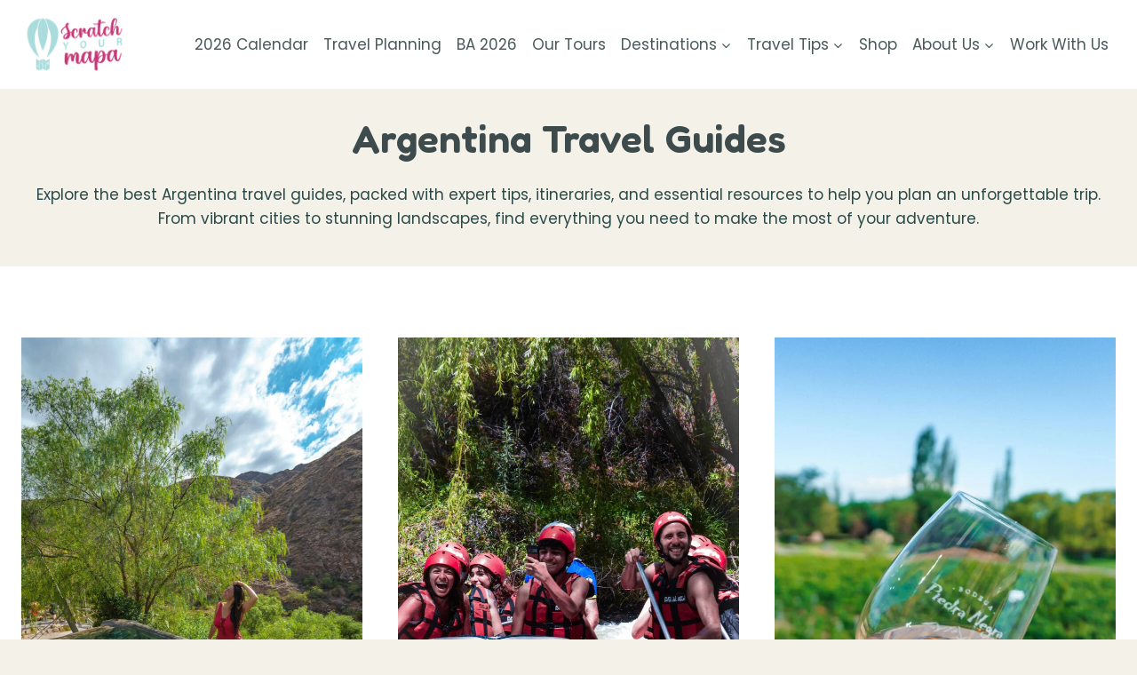

--- FILE ---
content_type: text/html; charset=UTF-8
request_url: https://scratchyourmapa.com/tag/Argentina/
body_size: 121659
content:
<!doctype html>
<html lang="en-US" class="no-js" itemtype="https://schema.org/Blog" itemscope>
<head>
	<meta charset="UTF-8">
	<meta name="viewport" content="width=device-width, initial-scale=1, minimum-scale=1">
	<meta name='robots' content='index, follow, max-image-preview:large, max-snippet:-1, max-video-preview:-1' />

	<!-- This site is optimized with the Yoast SEO plugin v26.7 - https://yoast.com/wordpress/plugins/seo/ -->
	<title>Argentina Travel Guides Archives - Scratch your mapa</title>
	<meta name="description" content="Discover Argentina travel guides, tips, and resources to plan your perfect trip with expert insights, itineraries, and more." />
	<link rel="canonical" href="https://scratchyourmapa.com/tag/argentina/" />
	<link rel="next" href="https://scratchyourmapa.com/tag/argentina/page/2/" />
	<meta property="og:locale" content="en_US" />
	<meta property="og:type" content="article" />
	<meta property="og:title" content="Argentina Travel Guides Archives - Scratch your mapa" />
	<meta property="og:description" content="Discover Argentina travel guides, tips, and resources to plan your perfect trip with expert insights, itineraries, and more." />
	<meta property="og:url" content="https://scratchyourmapa.com/tag/argentina/" />
	<meta property="og:site_name" content="Scratch your mapa" />
	<meta name="twitter:card" content="summary_large_image" />
	<meta name="twitter:site" content="@Scratchyourmapa" />
	<script type="application/ld+json" class="yoast-schema-graph">{"@context":"https://schema.org","@graph":[{"@type":"CollectionPage","@id":"https://scratchyourmapa.com/tag/argentina/","url":"https://scratchyourmapa.com/tag/argentina/","name":"Argentina Travel Guides Archives - Scratch your mapa","isPartOf":{"@id":"https://scratchyourmapa.com/#website"},"primaryImageOfPage":{"@id":"https://scratchyourmapa.com/tag/argentina/#primaryimage"},"image":{"@id":"https://scratchyourmapa.com/tag/argentina/#primaryimage"},"thumbnailUrl":"https://scratchyourmapa.com/wp-content/uploads/2024/03/Covers-10.jpg","description":"Discover Argentina travel guides, tips, and resources to plan your perfect trip with expert insights, itineraries, and more.","breadcrumb":{"@id":"https://scratchyourmapa.com/tag/argentina/#breadcrumb"},"inLanguage":"en-US"},{"@type":"ImageObject","inLanguage":"en-US","@id":"https://scratchyourmapa.com/tag/argentina/#primaryimage","url":"https://scratchyourmapa.com/wp-content/uploads/2024/03/Covers-10.jpg","contentUrl":"https://scratchyourmapa.com/wp-content/uploads/2024/03/Covers-10.jpg","width":1366,"height":2048},{"@type":"BreadcrumbList","@id":"https://scratchyourmapa.com/tag/argentina/#breadcrumb","itemListElement":[{"@type":"ListItem","position":1,"name":"Home","item":"https://scratchyourmapa.com/"},{"@type":"ListItem","position":2,"name":"Argentina Travel Guides"}]},{"@type":"WebSite","@id":"https://scratchyourmapa.com/#website","url":"https://scratchyourmapa.com/","name":"Scratch your mapa","description":"We offer bucketlist experiences and travel planning","publisher":{"@id":"https://scratchyourmapa.com/#organization"},"potentialAction":[{"@type":"SearchAction","target":{"@type":"EntryPoint","urlTemplate":"https://scratchyourmapa.com/?s={search_term_string}"},"query-input":{"@type":"PropertyValueSpecification","valueRequired":true,"valueName":"search_term_string"}}],"inLanguage":"en-US"},{"@type":"Organization","@id":"https://scratchyourmapa.com/#organization","name":"Scratch Your Mapa","url":"https://scratchyourmapa.com/","logo":{"@type":"ImageObject","inLanguage":"en-US","@id":"https://scratchyourmapa.com/#/schema/logo/image/","url":"","contentUrl":"","caption":"Scratch Your Mapa"},"image":{"@id":"https://scratchyourmapa.com/#/schema/logo/image/"},"sameAs":["https://www.facebook.com/Scratchyourmapa-105600004435481","https://x.com/Scratchyourmapa","http://instagram.com/scratchyourmapa","http://pinterest.com/Scratchyourmapa","https://www.youtube.com/channel/UCa44-QmlA7LoDUrHi1d_66w?view_as=subscriber"]}]}</script>
	<!-- / Yoast SEO plugin. -->


<link rel='dns-prefetch' href='//accounts.google.com' />
<link rel='dns-prefetch' href='//apis.google.com' />
<link rel='dns-prefetch' href='//scripts.scriptwrapper.com' />
<link rel='dns-prefetch' href='//www.googletagmanager.com' />
<link href='https://fonts.gstatic.com' crossorigin rel='preconnect' />
<link rel="alternate" type="application/rss+xml" title="Scratch your mapa &raquo; Feed" href="https://scratchyourmapa.com/feed/" />
<link rel="alternate" type="application/rss+xml" title="Scratch your mapa &raquo; Comments Feed" href="https://scratchyourmapa.com/comments/feed/" />
			<script>document.documentElement.classList.remove( 'no-js' );</script>
			<link rel="alternate" type="application/rss+xml" title="Scratch your mapa &raquo; Argentina Travel Guides Tag Feed" href="https://scratchyourmapa.com/tag/argentina/feed/" />
		<!-- This site uses the Google Analytics by MonsterInsights plugin v9.11.1 - Using Analytics tracking - https://www.monsterinsights.com/ -->
							<script  data-cfasync="false" data-wpfc-render="false" async data-type="kppassive" data-kpscriptsrc="//www.googletagmanager.com/gtag/js?id=G-SKC0DDTM6W"></script>
			<script data-cfasync="false" data-wpfc-render="false">
				var mi_version = '9.11.1';
				var mi_track_user = true;
				var mi_no_track_reason = '';
								var MonsterInsightsDefaultLocations = {"page_location":"https:\/\/scratchyourmapa.com\/tag\/Argentina\/"};
								if ( typeof MonsterInsightsPrivacyGuardFilter === 'function' ) {
					var MonsterInsightsLocations = (typeof MonsterInsightsExcludeQuery === 'object') ? MonsterInsightsPrivacyGuardFilter( MonsterInsightsExcludeQuery ) : MonsterInsightsPrivacyGuardFilter( MonsterInsightsDefaultLocations );
				} else {
					var MonsterInsightsLocations = (typeof MonsterInsightsExcludeQuery === 'object') ? MonsterInsightsExcludeQuery : MonsterInsightsDefaultLocations;
				}

								var disableStrs = [
										'ga-disable-G-SKC0DDTM6W',
									];

				/* Function to detect opted out users */
				function __gtagTrackerIsOptedOut() {
					for (var index = 0; index < disableStrs.length; index++) {
						if (document.cookie.indexOf(disableStrs[index] + '=true') > -1) {
							return true;
						}
					}

					return false;
				}

				/* Disable tracking if the opt-out cookie exists. */
				if (__gtagTrackerIsOptedOut()) {
					for (var index = 0; index < disableStrs.length; index++) {
						window[disableStrs[index]] = true;
					}
				}

				/* Opt-out function */
				function __gtagTrackerOptout() {
					for (var index = 0; index < disableStrs.length; index++) {
						document.cookie = disableStrs[index] + '=true; expires=Thu, 31 Dec 2099 23:59:59 UTC; path=/';
						window[disableStrs[index]] = true;
					}
				}

				if ('undefined' === typeof gaOptout) {
					function gaOptout() {
						__gtagTrackerOptout();
					}
				}
								window.dataLayer = window.dataLayer || [];

				window.MonsterInsightsDualTracker = {
					helpers: {},
					trackers: {},
				};
				if (mi_track_user) {
					function __gtagDataLayer() {
						dataLayer.push(arguments);
					}

					function __gtagTracker(type, name, parameters) {
						if (!parameters) {
							parameters = {};
						}

						if (parameters.send_to) {
							__gtagDataLayer.apply(null, arguments);
							return;
						}

						if (type === 'event') {
														parameters.send_to = monsterinsights_frontend.v4_id;
							var hookName = name;
							if (typeof parameters['event_category'] !== 'undefined') {
								hookName = parameters['event_category'] + ':' + name;
							}

							if (typeof MonsterInsightsDualTracker.trackers[hookName] !== 'undefined') {
								MonsterInsightsDualTracker.trackers[hookName](parameters);
							} else {
								__gtagDataLayer('event', name, parameters);
							}
							
						} else {
							__gtagDataLayer.apply(null, arguments);
						}
					}

					__gtagTracker('js', new Date());
					__gtagTracker('set', {
						'developer_id.dZGIzZG': true,
											});
					if ( MonsterInsightsLocations.page_location ) {
						__gtagTracker('set', MonsterInsightsLocations);
					}
										__gtagTracker('config', 'G-SKC0DDTM6W', {"forceSSL":"true","link_attribution":"true"} );
										window.gtag = __gtagTracker;										(function () {
						/* https://developers.google.com/analytics/devguides/collection/analyticsjs/ */
						/* ga and __gaTracker compatibility shim. */
						var noopfn = function () {
							return null;
						};
						var newtracker = function () {
							return new Tracker();
						};
						var Tracker = function () {
							return null;
						};
						var p = Tracker.prototype;
						p.get = noopfn;
						p.set = noopfn;
						p.send = function () {
							var args = Array.prototype.slice.call(arguments);
							args.unshift('send');
							__gaTracker.apply(null, args);
						};
						var __gaTracker = function () {
							var len = arguments.length;
							if (len === 0) {
								return;
							}
							var f = arguments[len - 1];
							if (typeof f !== 'object' || f === null || typeof f.hitCallback !== 'function') {
								if ('send' === arguments[0]) {
									var hitConverted, hitObject = false, action;
									if ('event' === arguments[1]) {
										if ('undefined' !== typeof arguments[3]) {
											hitObject = {
												'eventAction': arguments[3],
												'eventCategory': arguments[2],
												'eventLabel': arguments[4],
												'value': arguments[5] ? arguments[5] : 1,
											}
										}
									}
									if ('pageview' === arguments[1]) {
										if ('undefined' !== typeof arguments[2]) {
											hitObject = {
												'eventAction': 'page_view',
												'page_path': arguments[2],
											}
										}
									}
									if (typeof arguments[2] === 'object') {
										hitObject = arguments[2];
									}
									if (typeof arguments[5] === 'object') {
										Object.assign(hitObject, arguments[5]);
									}
									if ('undefined' !== typeof arguments[1].hitType) {
										hitObject = arguments[1];
										if ('pageview' === hitObject.hitType) {
											hitObject.eventAction = 'page_view';
										}
									}
									if (hitObject) {
										action = 'timing' === arguments[1].hitType ? 'timing_complete' : hitObject.eventAction;
										hitConverted = mapArgs(hitObject);
										__gtagTracker('event', action, hitConverted);
									}
								}
								return;
							}

							function mapArgs(args) {
								var arg, hit = {};
								var gaMap = {
									'eventCategory': 'event_category',
									'eventAction': 'event_action',
									'eventLabel': 'event_label',
									'eventValue': 'event_value',
									'nonInteraction': 'non_interaction',
									'timingCategory': 'event_category',
									'timingVar': 'name',
									'timingValue': 'value',
									'timingLabel': 'event_label',
									'page': 'page_path',
									'location': 'page_location',
									'title': 'page_title',
									'referrer' : 'page_referrer',
								};
								for (arg in args) {
																		if (!(!args.hasOwnProperty(arg) || !gaMap.hasOwnProperty(arg))) {
										hit[gaMap[arg]] = args[arg];
									} else {
										hit[arg] = args[arg];
									}
								}
								return hit;
							}

							try {
								f.hitCallback();
							} catch (ex) {
							}
						};
						__gaTracker.create = newtracker;
						__gaTracker.getByName = newtracker;
						__gaTracker.getAll = function () {
							return [];
						};
						__gaTracker.remove = noopfn;
						__gaTracker.loaded = true;
						window['__gaTracker'] = __gaTracker;
					})();
									} else {
										console.log("");
					(function () {
						function __gtagTracker() {
							return null;
						}

						window['__gtagTracker'] = __gtagTracker;
						window['gtag'] = __gtagTracker;
					})();
									}
			</script>
							<!-- / Google Analytics by MonsterInsights -->
		<style id='wp-img-auto-sizes-contain-inline-css'>
img:is([sizes=auto i],[sizes^="auto," i]){contain-intrinsic-size:3000px 1500px}
/*# sourceURL=wp-img-auto-sizes-contain-inline-css */
</style>
<link rel='stylesheet' id='sbi_styles-css' href='https://scratchyourmapa.com/wp-content/plugins/instagram-feed/css/sbi-styles.min.css?ver=6.10.0' media='all' />
<style id='wp-emoji-styles-inline-css'>

	img.wp-smiley, img.emoji {
		display: inline !important;
		border: none !important;
		box-shadow: none !important;
		height: 1em !important;
		width: 1em !important;
		margin: 0 0.07em !important;
		vertical-align: -0.1em !important;
		background: none !important;
		padding: 0 !important;
	}
/*# sourceURL=wp-emoji-styles-inline-css */
</style>
<style id='wp-block-library-inline-css'>
:root{--wp-block-synced-color:#7a00df;--wp-block-synced-color--rgb:122,0,223;--wp-bound-block-color:var(--wp-block-synced-color);--wp-editor-canvas-background:#ddd;--wp-admin-theme-color:#007cba;--wp-admin-theme-color--rgb:0,124,186;--wp-admin-theme-color-darker-10:#006ba1;--wp-admin-theme-color-darker-10--rgb:0,107,160.5;--wp-admin-theme-color-darker-20:#005a87;--wp-admin-theme-color-darker-20--rgb:0,90,135;--wp-admin-border-width-focus:2px}@media (min-resolution:192dpi){:root{--wp-admin-border-width-focus:1.5px}}.wp-element-button{cursor:pointer}:root .has-very-light-gray-background-color{background-color:#eee}:root .has-very-dark-gray-background-color{background-color:#313131}:root .has-very-light-gray-color{color:#eee}:root .has-very-dark-gray-color{color:#313131}:root .has-vivid-green-cyan-to-vivid-cyan-blue-gradient-background{background:linear-gradient(135deg,#00d084,#0693e3)}:root .has-purple-crush-gradient-background{background:linear-gradient(135deg,#34e2e4,#4721fb 50%,#ab1dfe)}:root .has-hazy-dawn-gradient-background{background:linear-gradient(135deg,#faaca8,#dad0ec)}:root .has-subdued-olive-gradient-background{background:linear-gradient(135deg,#fafae1,#67a671)}:root .has-atomic-cream-gradient-background{background:linear-gradient(135deg,#fdd79a,#004a59)}:root .has-nightshade-gradient-background{background:linear-gradient(135deg,#330968,#31cdcf)}:root .has-midnight-gradient-background{background:linear-gradient(135deg,#020381,#2874fc)}:root{--wp--preset--font-size--normal:16px;--wp--preset--font-size--huge:42px}.has-regular-font-size{font-size:1em}.has-larger-font-size{font-size:2.625em}.has-normal-font-size{font-size:var(--wp--preset--font-size--normal)}.has-huge-font-size{font-size:var(--wp--preset--font-size--huge)}.has-text-align-center{text-align:center}.has-text-align-left{text-align:left}.has-text-align-right{text-align:right}.has-fit-text{white-space:nowrap!important}#end-resizable-editor-section{display:none}.aligncenter{clear:both}.items-justified-left{justify-content:flex-start}.items-justified-center{justify-content:center}.items-justified-right{justify-content:flex-end}.items-justified-space-between{justify-content:space-between}.screen-reader-text{border:0;clip-path:inset(50%);height:1px;margin:-1px;overflow:hidden;padding:0;position:absolute;width:1px;word-wrap:normal!important}.screen-reader-text:focus{background-color:#ddd;clip-path:none;color:#444;display:block;font-size:1em;height:auto;left:5px;line-height:normal;padding:15px 23px 14px;text-decoration:none;top:5px;width:auto;z-index:100000}html :where(.has-border-color){border-style:solid}html :where([style*=border-top-color]){border-top-style:solid}html :where([style*=border-right-color]){border-right-style:solid}html :where([style*=border-bottom-color]){border-bottom-style:solid}html :where([style*=border-left-color]){border-left-style:solid}html :where([style*=border-width]){border-style:solid}html :where([style*=border-top-width]){border-top-style:solid}html :where([style*=border-right-width]){border-right-style:solid}html :where([style*=border-bottom-width]){border-bottom-style:solid}html :where([style*=border-left-width]){border-left-style:solid}html :where(img[class*=wp-image-]){height:auto;max-width:100%}:where(figure){margin:0 0 1em}html :where(.is-position-sticky){--wp-admin--admin-bar--position-offset:var(--wp-admin--admin-bar--height,0px)}@media screen and (max-width:600px){html :where(.is-position-sticky){--wp-admin--admin-bar--position-offset:0px}}

/*# sourceURL=wp-block-library-inline-css */
</style><style id='global-styles-inline-css'>
:root{--wp--preset--aspect-ratio--square: 1;--wp--preset--aspect-ratio--4-3: 4/3;--wp--preset--aspect-ratio--3-4: 3/4;--wp--preset--aspect-ratio--3-2: 3/2;--wp--preset--aspect-ratio--2-3: 2/3;--wp--preset--aspect-ratio--16-9: 16/9;--wp--preset--aspect-ratio--9-16: 9/16;--wp--preset--color--black: #000000;--wp--preset--color--cyan-bluish-gray: #abb8c3;--wp--preset--color--white: #ffffff;--wp--preset--color--pale-pink: #f78da7;--wp--preset--color--vivid-red: #cf2e2e;--wp--preset--color--luminous-vivid-orange: #ff6900;--wp--preset--color--luminous-vivid-amber: #fcb900;--wp--preset--color--light-green-cyan: #7bdcb5;--wp--preset--color--vivid-green-cyan: #00d084;--wp--preset--color--pale-cyan-blue: #8ed1fc;--wp--preset--color--vivid-cyan-blue: #0693e3;--wp--preset--color--vivid-purple: #9b51e0;--wp--preset--color--theme-palette-1: var(--global-palette1);--wp--preset--color--theme-palette-2: var(--global-palette2);--wp--preset--color--theme-palette-3: var(--global-palette3);--wp--preset--color--theme-palette-4: var(--global-palette4);--wp--preset--color--theme-palette-5: var(--global-palette5);--wp--preset--color--theme-palette-6: var(--global-palette6);--wp--preset--color--theme-palette-7: var(--global-palette7);--wp--preset--color--theme-palette-8: var(--global-palette8);--wp--preset--color--theme-palette-9: var(--global-palette9);--wp--preset--color--theme-palette-10: var(--global-palette10);--wp--preset--color--theme-palette-11: var(--global-palette11);--wp--preset--color--theme-palette-12: var(--global-palette12);--wp--preset--color--theme-palette-13: var(--global-palette13);--wp--preset--color--theme-palette-14: var(--global-palette14);--wp--preset--color--theme-palette-15: var(--global-palette15);--wp--preset--gradient--vivid-cyan-blue-to-vivid-purple: linear-gradient(135deg,rgb(6,147,227) 0%,rgb(155,81,224) 100%);--wp--preset--gradient--light-green-cyan-to-vivid-green-cyan: linear-gradient(135deg,rgb(122,220,180) 0%,rgb(0,208,130) 100%);--wp--preset--gradient--luminous-vivid-amber-to-luminous-vivid-orange: linear-gradient(135deg,rgb(252,185,0) 0%,rgb(255,105,0) 100%);--wp--preset--gradient--luminous-vivid-orange-to-vivid-red: linear-gradient(135deg,rgb(255,105,0) 0%,rgb(207,46,46) 100%);--wp--preset--gradient--very-light-gray-to-cyan-bluish-gray: linear-gradient(135deg,rgb(238,238,238) 0%,rgb(169,184,195) 100%);--wp--preset--gradient--cool-to-warm-spectrum: linear-gradient(135deg,rgb(74,234,220) 0%,rgb(151,120,209) 20%,rgb(207,42,186) 40%,rgb(238,44,130) 60%,rgb(251,105,98) 80%,rgb(254,248,76) 100%);--wp--preset--gradient--blush-light-purple: linear-gradient(135deg,rgb(255,206,236) 0%,rgb(152,150,240) 100%);--wp--preset--gradient--blush-bordeaux: linear-gradient(135deg,rgb(254,205,165) 0%,rgb(254,45,45) 50%,rgb(107,0,62) 100%);--wp--preset--gradient--luminous-dusk: linear-gradient(135deg,rgb(255,203,112) 0%,rgb(199,81,192) 50%,rgb(65,88,208) 100%);--wp--preset--gradient--pale-ocean: linear-gradient(135deg,rgb(255,245,203) 0%,rgb(182,227,212) 50%,rgb(51,167,181) 100%);--wp--preset--gradient--electric-grass: linear-gradient(135deg,rgb(202,248,128) 0%,rgb(113,206,126) 100%);--wp--preset--gradient--midnight: linear-gradient(135deg,rgb(2,3,129) 0%,rgb(40,116,252) 100%);--wp--preset--font-size--small: var(--global-font-size-small);--wp--preset--font-size--medium: var(--global-font-size-medium);--wp--preset--font-size--large: var(--global-font-size-large);--wp--preset--font-size--x-large: 42px;--wp--preset--font-size--larger: var(--global-font-size-larger);--wp--preset--font-size--xxlarge: var(--global-font-size-xxlarge);--wp--preset--spacing--20: 0.44rem;--wp--preset--spacing--30: 0.67rem;--wp--preset--spacing--40: 1rem;--wp--preset--spacing--50: 1.5rem;--wp--preset--spacing--60: 2.25rem;--wp--preset--spacing--70: 3.38rem;--wp--preset--spacing--80: 5.06rem;--wp--preset--shadow--natural: 6px 6px 9px rgba(0, 0, 0, 0.2);--wp--preset--shadow--deep: 12px 12px 50px rgba(0, 0, 0, 0.4);--wp--preset--shadow--sharp: 6px 6px 0px rgba(0, 0, 0, 0.2);--wp--preset--shadow--outlined: 6px 6px 0px -3px rgb(255, 255, 255), 6px 6px rgb(0, 0, 0);--wp--preset--shadow--crisp: 6px 6px 0px rgb(0, 0, 0);}:root { --wp--style--global--content-size: var(--global-calc-content-width);--wp--style--global--wide-size: var(--global-calc-wide-content-width); }:where(body) { margin: 0; }.wp-site-blocks > .alignleft { float: left; margin-right: 2em; }.wp-site-blocks > .alignright { float: right; margin-left: 2em; }.wp-site-blocks > .aligncenter { justify-content: center; margin-left: auto; margin-right: auto; }:where(.is-layout-flex){gap: 0.5em;}:where(.is-layout-grid){gap: 0.5em;}.is-layout-flow > .alignleft{float: left;margin-inline-start: 0;margin-inline-end: 2em;}.is-layout-flow > .alignright{float: right;margin-inline-start: 2em;margin-inline-end: 0;}.is-layout-flow > .aligncenter{margin-left: auto !important;margin-right: auto !important;}.is-layout-constrained > .alignleft{float: left;margin-inline-start: 0;margin-inline-end: 2em;}.is-layout-constrained > .alignright{float: right;margin-inline-start: 2em;margin-inline-end: 0;}.is-layout-constrained > .aligncenter{margin-left: auto !important;margin-right: auto !important;}.is-layout-constrained > :where(:not(.alignleft):not(.alignright):not(.alignfull)){max-width: var(--wp--style--global--content-size);margin-left: auto !important;margin-right: auto !important;}.is-layout-constrained > .alignwide{max-width: var(--wp--style--global--wide-size);}body .is-layout-flex{display: flex;}.is-layout-flex{flex-wrap: wrap;align-items: center;}.is-layout-flex > :is(*, div){margin: 0;}body .is-layout-grid{display: grid;}.is-layout-grid > :is(*, div){margin: 0;}body{padding-top: 0px;padding-right: 0px;padding-bottom: 0px;padding-left: 0px;}a:where(:not(.wp-element-button)){text-decoration: underline;}:root :where(.wp-element-button, .wp-block-button__link){font-style: inherit;font-weight: inherit;letter-spacing: inherit;text-transform: inherit;}.has-black-color{color: var(--wp--preset--color--black) !important;}.has-cyan-bluish-gray-color{color: var(--wp--preset--color--cyan-bluish-gray) !important;}.has-white-color{color: var(--wp--preset--color--white) !important;}.has-pale-pink-color{color: var(--wp--preset--color--pale-pink) !important;}.has-vivid-red-color{color: var(--wp--preset--color--vivid-red) !important;}.has-luminous-vivid-orange-color{color: var(--wp--preset--color--luminous-vivid-orange) !important;}.has-luminous-vivid-amber-color{color: var(--wp--preset--color--luminous-vivid-amber) !important;}.has-light-green-cyan-color{color: var(--wp--preset--color--light-green-cyan) !important;}.has-vivid-green-cyan-color{color: var(--wp--preset--color--vivid-green-cyan) !important;}.has-pale-cyan-blue-color{color: var(--wp--preset--color--pale-cyan-blue) !important;}.has-vivid-cyan-blue-color{color: var(--wp--preset--color--vivid-cyan-blue) !important;}.has-vivid-purple-color{color: var(--wp--preset--color--vivid-purple) !important;}.has-theme-palette-1-color{color: var(--wp--preset--color--theme-palette-1) !important;}.has-theme-palette-2-color{color: var(--wp--preset--color--theme-palette-2) !important;}.has-theme-palette-3-color{color: var(--wp--preset--color--theme-palette-3) !important;}.has-theme-palette-4-color{color: var(--wp--preset--color--theme-palette-4) !important;}.has-theme-palette-5-color{color: var(--wp--preset--color--theme-palette-5) !important;}.has-theme-palette-6-color{color: var(--wp--preset--color--theme-palette-6) !important;}.has-theme-palette-7-color{color: var(--wp--preset--color--theme-palette-7) !important;}.has-theme-palette-8-color{color: var(--wp--preset--color--theme-palette-8) !important;}.has-theme-palette-9-color{color: var(--wp--preset--color--theme-palette-9) !important;}.has-theme-palette-10-color{color: var(--wp--preset--color--theme-palette-10) !important;}.has-theme-palette-11-color{color: var(--wp--preset--color--theme-palette-11) !important;}.has-theme-palette-12-color{color: var(--wp--preset--color--theme-palette-12) !important;}.has-theme-palette-13-color{color: var(--wp--preset--color--theme-palette-13) !important;}.has-theme-palette-14-color{color: var(--wp--preset--color--theme-palette-14) !important;}.has-theme-palette-15-color{color: var(--wp--preset--color--theme-palette-15) !important;}.has-black-background-color{background-color: var(--wp--preset--color--black) !important;}.has-cyan-bluish-gray-background-color{background-color: var(--wp--preset--color--cyan-bluish-gray) !important;}.has-white-background-color{background-color: var(--wp--preset--color--white) !important;}.has-pale-pink-background-color{background-color: var(--wp--preset--color--pale-pink) !important;}.has-vivid-red-background-color{background-color: var(--wp--preset--color--vivid-red) !important;}.has-luminous-vivid-orange-background-color{background-color: var(--wp--preset--color--luminous-vivid-orange) !important;}.has-luminous-vivid-amber-background-color{background-color: var(--wp--preset--color--luminous-vivid-amber) !important;}.has-light-green-cyan-background-color{background-color: var(--wp--preset--color--light-green-cyan) !important;}.has-vivid-green-cyan-background-color{background-color: var(--wp--preset--color--vivid-green-cyan) !important;}.has-pale-cyan-blue-background-color{background-color: var(--wp--preset--color--pale-cyan-blue) !important;}.has-vivid-cyan-blue-background-color{background-color: var(--wp--preset--color--vivid-cyan-blue) !important;}.has-vivid-purple-background-color{background-color: var(--wp--preset--color--vivid-purple) !important;}.has-theme-palette-1-background-color{background-color: var(--wp--preset--color--theme-palette-1) !important;}.has-theme-palette-2-background-color{background-color: var(--wp--preset--color--theme-palette-2) !important;}.has-theme-palette-3-background-color{background-color: var(--wp--preset--color--theme-palette-3) !important;}.has-theme-palette-4-background-color{background-color: var(--wp--preset--color--theme-palette-4) !important;}.has-theme-palette-5-background-color{background-color: var(--wp--preset--color--theme-palette-5) !important;}.has-theme-palette-6-background-color{background-color: var(--wp--preset--color--theme-palette-6) !important;}.has-theme-palette-7-background-color{background-color: var(--wp--preset--color--theme-palette-7) !important;}.has-theme-palette-8-background-color{background-color: var(--wp--preset--color--theme-palette-8) !important;}.has-theme-palette-9-background-color{background-color: var(--wp--preset--color--theme-palette-9) !important;}.has-theme-palette-10-background-color{background-color: var(--wp--preset--color--theme-palette-10) !important;}.has-theme-palette-11-background-color{background-color: var(--wp--preset--color--theme-palette-11) !important;}.has-theme-palette-12-background-color{background-color: var(--wp--preset--color--theme-palette-12) !important;}.has-theme-palette-13-background-color{background-color: var(--wp--preset--color--theme-palette-13) !important;}.has-theme-palette-14-background-color{background-color: var(--wp--preset--color--theme-palette-14) !important;}.has-theme-palette-15-background-color{background-color: var(--wp--preset--color--theme-palette-15) !important;}.has-black-border-color{border-color: var(--wp--preset--color--black) !important;}.has-cyan-bluish-gray-border-color{border-color: var(--wp--preset--color--cyan-bluish-gray) !important;}.has-white-border-color{border-color: var(--wp--preset--color--white) !important;}.has-pale-pink-border-color{border-color: var(--wp--preset--color--pale-pink) !important;}.has-vivid-red-border-color{border-color: var(--wp--preset--color--vivid-red) !important;}.has-luminous-vivid-orange-border-color{border-color: var(--wp--preset--color--luminous-vivid-orange) !important;}.has-luminous-vivid-amber-border-color{border-color: var(--wp--preset--color--luminous-vivid-amber) !important;}.has-light-green-cyan-border-color{border-color: var(--wp--preset--color--light-green-cyan) !important;}.has-vivid-green-cyan-border-color{border-color: var(--wp--preset--color--vivid-green-cyan) !important;}.has-pale-cyan-blue-border-color{border-color: var(--wp--preset--color--pale-cyan-blue) !important;}.has-vivid-cyan-blue-border-color{border-color: var(--wp--preset--color--vivid-cyan-blue) !important;}.has-vivid-purple-border-color{border-color: var(--wp--preset--color--vivid-purple) !important;}.has-theme-palette-1-border-color{border-color: var(--wp--preset--color--theme-palette-1) !important;}.has-theme-palette-2-border-color{border-color: var(--wp--preset--color--theme-palette-2) !important;}.has-theme-palette-3-border-color{border-color: var(--wp--preset--color--theme-palette-3) !important;}.has-theme-palette-4-border-color{border-color: var(--wp--preset--color--theme-palette-4) !important;}.has-theme-palette-5-border-color{border-color: var(--wp--preset--color--theme-palette-5) !important;}.has-theme-palette-6-border-color{border-color: var(--wp--preset--color--theme-palette-6) !important;}.has-theme-palette-7-border-color{border-color: var(--wp--preset--color--theme-palette-7) !important;}.has-theme-palette-8-border-color{border-color: var(--wp--preset--color--theme-palette-8) !important;}.has-theme-palette-9-border-color{border-color: var(--wp--preset--color--theme-palette-9) !important;}.has-theme-palette-10-border-color{border-color: var(--wp--preset--color--theme-palette-10) !important;}.has-theme-palette-11-border-color{border-color: var(--wp--preset--color--theme-palette-11) !important;}.has-theme-palette-12-border-color{border-color: var(--wp--preset--color--theme-palette-12) !important;}.has-theme-palette-13-border-color{border-color: var(--wp--preset--color--theme-palette-13) !important;}.has-theme-palette-14-border-color{border-color: var(--wp--preset--color--theme-palette-14) !important;}.has-theme-palette-15-border-color{border-color: var(--wp--preset--color--theme-palette-15) !important;}.has-vivid-cyan-blue-to-vivid-purple-gradient-background{background: var(--wp--preset--gradient--vivid-cyan-blue-to-vivid-purple) !important;}.has-light-green-cyan-to-vivid-green-cyan-gradient-background{background: var(--wp--preset--gradient--light-green-cyan-to-vivid-green-cyan) !important;}.has-luminous-vivid-amber-to-luminous-vivid-orange-gradient-background{background: var(--wp--preset--gradient--luminous-vivid-amber-to-luminous-vivid-orange) !important;}.has-luminous-vivid-orange-to-vivid-red-gradient-background{background: var(--wp--preset--gradient--luminous-vivid-orange-to-vivid-red) !important;}.has-very-light-gray-to-cyan-bluish-gray-gradient-background{background: var(--wp--preset--gradient--very-light-gray-to-cyan-bluish-gray) !important;}.has-cool-to-warm-spectrum-gradient-background{background: var(--wp--preset--gradient--cool-to-warm-spectrum) !important;}.has-blush-light-purple-gradient-background{background: var(--wp--preset--gradient--blush-light-purple) !important;}.has-blush-bordeaux-gradient-background{background: var(--wp--preset--gradient--blush-bordeaux) !important;}.has-luminous-dusk-gradient-background{background: var(--wp--preset--gradient--luminous-dusk) !important;}.has-pale-ocean-gradient-background{background: var(--wp--preset--gradient--pale-ocean) !important;}.has-electric-grass-gradient-background{background: var(--wp--preset--gradient--electric-grass) !important;}.has-midnight-gradient-background{background: var(--wp--preset--gradient--midnight) !important;}.has-small-font-size{font-size: var(--wp--preset--font-size--small) !important;}.has-medium-font-size{font-size: var(--wp--preset--font-size--medium) !important;}.has-large-font-size{font-size: var(--wp--preset--font-size--large) !important;}.has-x-large-font-size{font-size: var(--wp--preset--font-size--x-large) !important;}.has-larger-font-size{font-size: var(--wp--preset--font-size--larger) !important;}.has-xxlarge-font-size{font-size: var(--wp--preset--font-size--xxlarge) !important;}
/*# sourceURL=global-styles-inline-css */
</style>

<link rel='stylesheet' id='jpibfi-style-css' href='https://scratchyourmapa.com/wp-content/plugins/jquery-pin-it-button-for-images/css/client.css?ver=3.0.6' media='all' />
<link rel='stylesheet' id='mailerlite_forms.css-css' href='https://scratchyourmapa.com/wp-content/plugins/official-mailerlite-sign-up-forms/assets/css/mailerlite_forms.css?ver=1.7.18' media='all' />
<link rel='stylesheet' id='tve_style_family_tve_flt-css' href='https://scratchyourmapa.com/wp-content/plugins/thrive-visual-editor/editor/css/thrive_flat.css?ver=10.8.5' media='all' />
<link rel='stylesheet' id='kadence-global-css' href='https://scratchyourmapa.com/wp-content/themes/kadence/assets/css/global.min.css?ver=1.4.3' media='all' />
<style id='kadence-global-inline-css'>
/* Kadence Base CSS */
:root{--global-palette1:#0d7377;--global-palette2:#6b9080;--global-palette3:#1a3a3a;--global-palette4:#2a4a4a;--global-palette5:#4a5a5a;--global-palette6:#6b7a7a;--global-palette7:#f4f1e8;--global-palette8:#faf8f3;--global-palette9:#ffffff;--global-palette10:#e8b339;--global-palette11:#3f7f6f;--global-palette12:#0d7377;--global-palette13:#c1564f;--global-palette14:#e08a2e;--global-palette15:#e8b339;--global-palette9rgb:255, 255, 255;--global-palette-highlight:#6b9080;--global-palette-highlight-alt:var(--global-palette12);--global-palette-highlight-alt2:var(--global-palette9);--global-palette-btn-bg:#0d7377;--global-palette-btn-bg-hover:#6b9080;--global-palette-btn:#ffffff;--global-palette-btn-hover:#ffffff;--global-palette-btn-sec-bg:var(--global-palette7);--global-palette-btn-sec-bg-hover:var(--global-palette2);--global-palette-btn-sec:var(--global-palette3);--global-palette-btn-sec-hover:var(--global-palette9);--global-body-font-family:Poppins, sans-serif;--global-heading-font-family:inherit;--global-primary-nav-font-family:inherit;--global-fallback-font:sans-serif;--global-display-fallback-font:sans-serif;--global-content-width:1290px;--global-content-wide-width:calc(1290px + 230px);--global-content-narrow-width:842px;--global-content-edge-padding:1.5rem;--global-content-boxed-padding:2rem;--global-calc-content-width:calc(1290px - var(--global-content-edge-padding) - var(--global-content-edge-padding) );--wp--style--global--content-size:var(--global-calc-content-width);}.wp-site-blocks{--global-vw:calc( 100vw - ( 0.5 * var(--scrollbar-offset)));}body{background:#f4f1e8;}body, input, select, optgroup, textarea{font-style:normal;font-weight:normal;font-size:17px;line-height:1.6;font-family:var(--global-body-font-family);color:var(--global-palette4);}.content-bg, body.content-style-unboxed .site{background:var(--global-palette9);}h1,h2,h3,h4,h5,h6{font-family:var(--global-heading-font-family);}h1{font-style:normal;font-weight:600;font-size:44px;line-height:1.5;font-family:Fredoka, sans-serif;color:var(--global-palette3);}h2{font-style:normal;font-weight:600;font-size:36px;line-height:1.22;letter-spacing:0.03em;font-family:Poppins, sans-serif;color:var(--global-palette3);}h3{font-style:normal;font-weight:600;font-size:26px;line-height:1.5;font-family:Poppins, sans-serif;color:var(--global-palette3);}h4{font-style:normal;font-weight:500;font-size:22px;line-height:1.5;font-family:Poppins, sans-serif;color:var(--global-palette4);}h5{font-style:normal;font-weight:500;font-size:20px;line-height:1.5;font-family:Poppins, sans-serif;color:var(--global-palette4);}h6{font-style:normal;font-weight:500;font-size:18px;line-height:1.5;font-family:Poppins, sans-serif;color:var(--global-palette5);}.entry-hero .kadence-breadcrumbs{max-width:1290px;}.site-container, .site-header-row-layout-contained, .site-footer-row-layout-contained, .entry-hero-layout-contained, .comments-area, .alignfull > .wp-block-cover__inner-container, .alignwide > .wp-block-cover__inner-container{max-width:var(--global-content-width);}.content-width-narrow .content-container.site-container, .content-width-narrow .hero-container.site-container{max-width:var(--global-content-narrow-width);}@media all and (min-width: 1520px){.wp-site-blocks .content-container  .alignwide{margin-left:-115px;margin-right:-115px;width:unset;max-width:unset;}}@media all and (min-width: 1102px){.content-width-narrow .wp-site-blocks .content-container .alignwide{margin-left:-130px;margin-right:-130px;width:unset;max-width:unset;}}.content-style-boxed .wp-site-blocks .entry-content .alignwide{margin-left:calc( -1 * var( --global-content-boxed-padding ) );margin-right:calc( -1 * var( --global-content-boxed-padding ) );}.content-area{margin-top:5rem;margin-bottom:5rem;}@media all and (max-width: 1024px){.content-area{margin-top:3rem;margin-bottom:3rem;}}@media all and (max-width: 767px){.content-area{margin-top:2rem;margin-bottom:2rem;}}@media all and (max-width: 1024px){:root{--global-content-boxed-padding:2rem;}}@media all and (max-width: 767px){:root{--global-content-boxed-padding:1.5rem;}}.entry-content-wrap{padding:2rem;}@media all and (max-width: 1024px){.entry-content-wrap{padding:2rem;}}@media all and (max-width: 767px){.entry-content-wrap{padding:1.5rem;}}.entry.single-entry{box-shadow:0px 15px 15px -10px rgba(0,0,0,0.05);}.entry.loop-entry{box-shadow:0px 15px 15px -10px rgba(0,0,0,0.05);}.loop-entry .entry-content-wrap{padding:2rem;}@media all and (max-width: 1024px){.loop-entry .entry-content-wrap{padding:2rem;}}@media all and (max-width: 767px){.loop-entry .entry-content-wrap{padding:1.5rem;}}.has-sidebar:not(.has-left-sidebar) .content-container{grid-template-columns:1fr 25%;}.has-sidebar.has-left-sidebar .content-container{grid-template-columns:25% 1fr;}button, .button, .wp-block-button__link, input[type="button"], input[type="reset"], input[type="submit"], .fl-button, .elementor-button-wrapper .elementor-button, .wc-block-components-checkout-place-order-button, .wc-block-cart__submit{border-radius:8px;box-shadow:0px 0px 0px -7px rgba(0,0,0,0);}button:hover, button:focus, button:active, .button:hover, .button:focus, .button:active, .wp-block-button__link:hover, .wp-block-button__link:focus, .wp-block-button__link:active, input[type="button"]:hover, input[type="button"]:focus, input[type="button"]:active, input[type="reset"]:hover, input[type="reset"]:focus, input[type="reset"]:active, input[type="submit"]:hover, input[type="submit"]:focus, input[type="submit"]:active, .elementor-button-wrapper .elementor-button:hover, .elementor-button-wrapper .elementor-button:focus, .elementor-button-wrapper .elementor-button:active, .wc-block-cart__submit:hover{box-shadow:0px 15px 25px -7px rgba(0,0,0,0.1);}.kb-button.kb-btn-global-outline.kb-btn-global-inherit{padding-top:calc(px - 2px);padding-right:calc(px - 2px);padding-bottom:calc(px - 2px);padding-left:calc(px - 2px);}@media all and (min-width: 1025px){.transparent-header .entry-hero .entry-hero-container-inner{padding-top:100px;}}@media all and (max-width: 1024px){.mobile-transparent-header .entry-hero .entry-hero-container-inner{padding-top:100px;}}@media all and (max-width: 767px){.mobile-transparent-header .entry-hero .entry-hero-container-inner{padding-top:100px;}}#kt-scroll-up-reader, #kt-scroll-up{border-radius:0px 0px 0px 0px;bottom:30px;font-size:1.2em;padding:0.4em 0.4em 0.4em 0.4em;}#kt-scroll-up-reader.scroll-up-side-right, #kt-scroll-up.scroll-up-side-right{right:30px;}#kt-scroll-up-reader.scroll-up-side-left, #kt-scroll-up.scroll-up-side-left{left:30px;}
/* Kadence Header CSS */
@media all and (max-width: 1024px){.mobile-transparent-header #masthead{position:absolute;left:0px;right:0px;z-index:100;}.kadence-scrollbar-fixer.mobile-transparent-header #masthead{right:var(--scrollbar-offset,0);}.mobile-transparent-header #masthead, .mobile-transparent-header .site-top-header-wrap .site-header-row-container-inner, .mobile-transparent-header .site-main-header-wrap .site-header-row-container-inner, .mobile-transparent-header .site-bottom-header-wrap .site-header-row-container-inner{background:transparent;}.site-header-row-tablet-layout-fullwidth, .site-header-row-tablet-layout-standard{padding:0px;}}@media all and (min-width: 1025px){.transparent-header #masthead{position:absolute;left:0px;right:0px;z-index:100;}.transparent-header.kadence-scrollbar-fixer #masthead{right:var(--scrollbar-offset,0);}.transparent-header #masthead, .transparent-header .site-top-header-wrap .site-header-row-container-inner, .transparent-header .site-main-header-wrap .site-header-row-container-inner, .transparent-header .site-bottom-header-wrap .site-header-row-container-inner{background:transparent;}}.site-branding a.brand img{max-width:120px;}.site-branding a.brand img.svg-logo-image{width:120px;}.site-branding{padding:0px 0px 0px 0px;}#masthead, #masthead .kadence-sticky-header.item-is-fixed:not(.item-at-start):not(.site-header-row-container):not(.site-main-header-wrap), #masthead .kadence-sticky-header.item-is-fixed:not(.item-at-start) > .site-header-row-container-inner{background:#ffffff;}.site-main-header-inner-wrap{min-height:100px;}.header-navigation[class*="header-navigation-style-underline"] .header-menu-container.primary-menu-container>ul>li>a:after{width:calc( 100% - 1em);}.main-navigation .primary-menu-container > ul > li.menu-item > a{padding-left:calc(1em / 2);padding-right:calc(1em / 2);padding-top:0em;padding-bottom:0em;color:var(--global-palette5);}.main-navigation .primary-menu-container > ul > li.menu-item .dropdown-nav-special-toggle{right:calc(1em / 2);}.main-navigation .primary-menu-container > ul > li.menu-item > a:hover{color:var(--global-palette-highlight);}.main-navigation .primary-menu-container > ul > li.menu-item.current-menu-item > a{color:var(--global-palette3);}.header-navigation .header-menu-container ul ul.sub-menu, .header-navigation .header-menu-container ul ul.submenu{background:var(--global-palette3);box-shadow:0px 2px 13px 0px rgba(0,0,0,0.1);}.header-navigation .header-menu-container ul ul li.menu-item, .header-menu-container ul.menu > li.kadence-menu-mega-enabled > ul > li.menu-item > a{border-bottom:1px solid rgba(255,255,255,0.1);border-radius:0px 0px 0px 0px;}.header-navigation .header-menu-container ul ul li.menu-item > a{width:200px;padding-top:1em;padding-bottom:1em;color:var(--global-palette8);font-size:12px;}.header-navigation .header-menu-container ul ul li.menu-item > a:hover{color:var(--global-palette9);background:var(--global-palette4);border-radius:0px 0px 0px 0px;}.header-navigation .header-menu-container ul ul li.menu-item.current-menu-item > a{color:var(--global-palette9);background:var(--global-palette4);border-radius:0px 0px 0px 0px;}.mobile-toggle-open-container .menu-toggle-open, .mobile-toggle-open-container .menu-toggle-open:focus{color:var(--global-palette5);padding:0.4em 0.6em 0.4em 0.6em;font-size:14px;}.mobile-toggle-open-container .menu-toggle-open.menu-toggle-style-bordered{border:1px solid currentColor;}.mobile-toggle-open-container .menu-toggle-open .menu-toggle-icon{font-size:20px;}.mobile-toggle-open-container .menu-toggle-open:hover, .mobile-toggle-open-container .menu-toggle-open:focus-visible{color:var(--global-palette-highlight);}.mobile-navigation ul li{font-size:14px;}.mobile-navigation ul li a{padding-top:1em;padding-bottom:1em;}.mobile-navigation ul li > a, .mobile-navigation ul li.menu-item-has-children > .drawer-nav-drop-wrap{color:var(--global-palette8);}.mobile-navigation ul li.current-menu-item > a, .mobile-navigation ul li.current-menu-item.menu-item-has-children > .drawer-nav-drop-wrap{color:var(--global-palette-highlight);}.mobile-navigation ul li.menu-item-has-children .drawer-nav-drop-wrap, .mobile-navigation ul li:not(.menu-item-has-children) a{border-bottom:1px solid rgba(255,255,255,0.1);}.mobile-navigation:not(.drawer-navigation-parent-toggle-true) ul li.menu-item-has-children .drawer-nav-drop-wrap button{border-left:1px solid rgba(255,255,255,0.1);}#mobile-drawer .drawer-header .drawer-toggle{padding:0.6em 0.15em 0.6em 0.15em;font-size:24px;}
/* Kadence Footer CSS */
.site-bottom-footer-inner-wrap{padding-top:30px;padding-bottom:30px;grid-column-gap:30px;}.site-bottom-footer-inner-wrap .widget{margin-bottom:30px;}.site-bottom-footer-inner-wrap .site-footer-section:not(:last-child):after{right:calc(-30px / 2);}
/*# sourceURL=kadence-global-inline-css */
</style>
<link rel='stylesheet' id='kadence-header-css' href='https://scratchyourmapa.com/wp-content/themes/kadence/assets/css/header.min.css?ver=1.4.3' media='all' />
<link rel='stylesheet' id='kadence-content-css' href='https://scratchyourmapa.com/wp-content/themes/kadence/assets/css/content.min.css?ver=1.4.3' media='all' />
<link rel='stylesheet' id='kadence-footer-css' href='https://scratchyourmapa.com/wp-content/themes/kadence/assets/css/footer.min.css?ver=1.4.3' media='all' />
<link rel="preload" class="mv-grow-style" href="https://scratchyourmapa.com/wp-content/plugins/social-pug/assets/dist/style-frontend-pro.css?ver=1.36.3" as="style"><noscript><link rel='stylesheet' id='dpsp-frontend-style-pro-css' href='https://scratchyourmapa.com/wp-content/plugins/social-pug/assets/dist/style-frontend-pro.css?ver=1.36.3' media='all' />
</noscript><style id='dpsp-frontend-style-pro-inline-css'>

				@media screen and ( max-width : 720px ) {
					.dpsp-content-wrapper.dpsp-hide-on-mobile,
					.dpsp-share-text.dpsp-hide-on-mobile {
						display: none;
					}
					.dpsp-has-spacing .dpsp-networks-btns-wrapper li {
						margin:0 2% 10px 0;
					}
					.dpsp-network-btn.dpsp-has-label:not(.dpsp-has-count) {
						max-height: 40px;
						padding: 0;
						justify-content: center;
					}
					.dpsp-content-wrapper.dpsp-size-small .dpsp-network-btn.dpsp-has-label:not(.dpsp-has-count){
						max-height: 32px;
					}
					.dpsp-content-wrapper.dpsp-size-large .dpsp-network-btn.dpsp-has-label:not(.dpsp-has-count){
						max-height: 46px;
					}
				}
			
			@media screen and ( max-width : 720px ) {
				aside#dpsp-floating-sidebar.dpsp-hide-on-mobile.opened {
					display: none;
				}
			}
			
/*# sourceURL=dpsp-frontend-style-pro-inline-css */
</style>
<style id='kadence-blocks-global-variables-inline-css'>
:root {--global-kb-font-size-sm:clamp(0.8rem, 0.73rem + 0.217vw, 0.9rem);--global-kb-font-size-md:clamp(1.1rem, 0.995rem + 0.326vw, 1.25rem);--global-kb-font-size-lg:clamp(1.75rem, 1.576rem + 0.543vw, 2rem);--global-kb-font-size-xl:clamp(2.25rem, 1.728rem + 1.63vw, 3rem);--global-kb-font-size-xxl:clamp(2.5rem, 1.456rem + 3.26vw, 4rem);--global-kb-font-size-xxxl:clamp(2.75rem, 0.489rem + 7.065vw, 6rem);}
/*# sourceURL=kadence-blocks-global-variables-inline-css */
</style>
<script data-cfasync="false" src="https://scratchyourmapa.com/wp-includes/js/jquery/jquery.min.js?ver=3.7.1" id="jquery-core-js"></script>
<script data-cfasync="false" src="https://scratchyourmapa.com/wp-includes/js/jquery/jquery-migrate.min.js?ver=3.4.1" id="jquery-migrate-js"></script>
<script src="https://scratchyourmapa.com/wp-content/plugins/google-analytics-for-wordpress/assets/js/frontend-gtag.min.js?ver=9.11.1" id="monsterinsights-frontend-script-js" async data-wp-strategy="async"></script>
<script data-cfasync="false" data-wpfc-render="false" id='monsterinsights-frontend-script-js-extra'>var monsterinsights_frontend = {"js_events_tracking":"true","download_extensions":"doc,pdf,ppt,zip,xls,docx,pptx,xlsx","inbound_paths":"[{\"path\":\"\\\/go\\\/\",\"label\":\"affiliate\"},{\"path\":\"\\\/recommend\\\/\",\"label\":\"affiliate\"}]","home_url":"https:\/\/scratchyourmapa.com","hash_tracking":"false","v4_id":"G-SKC0DDTM6W"};</script>
<script data-cfasync="false" src="https://scratchyourmapa.com/wp-includes/js/jquery/ui/core.min.js?ver=1.13.3" id="jquery-ui-core-js"></script>
<script data-cfasync="false" src="https://scratchyourmapa.com/wp-includes/js/jquery/ui/menu.min.js?ver=1.13.3" id="jquery-ui-menu-js"></script>
<script data-cfasync="false" src="https://scratchyourmapa.com/wp-includes/js/dist/dom-ready.min.js?ver=f77871ff7694fffea381" id="wp-dom-ready-js"></script>
<script data-cfasync="false" src="https://scratchyourmapa.com/wp-includes/js/dist/hooks.min.js?ver=dd5603f07f9220ed27f1" id="wp-hooks-js"></script>
<script data-cfasync="false" src="https://scratchyourmapa.com/wp-includes/js/dist/i18n.min.js?ver=c26c3dc7bed366793375" id="wp-i18n-js"></script>
<script id="wp-i18n-js-after">
wp.i18n.setLocaleData( { 'text direction\u0004ltr': [ 'ltr' ] } );
//# sourceURL=wp-i18n-js-after
</script>
<script data-cfasync="false" src="https://scratchyourmapa.com/wp-includes/js/dist/a11y.min.js?ver=cb460b4676c94bd228ed" id="wp-a11y-js"></script>
<script data-cfasync="false" src="https://scratchyourmapa.com/wp-includes/js/jquery/ui/autocomplete.min.js?ver=1.13.3" id="jquery-ui-autocomplete-js"></script>
<script data-cfasync="false" src="https://scratchyourmapa.com/wp-includes/js/imagesloaded.min.js?ver=5.0.0" id="imagesloaded-js"></script>
<script data-cfasync="false" src="https://scratchyourmapa.com/wp-includes/js/masonry.min.js?ver=4.2.2" id="masonry-js"></script>
<script data-cfasync="false" src="https://scratchyourmapa.com/wp-includes/js/jquery/jquery.masonry.min.js?ver=3.1.2b" id="jquery-masonry-js"></script>
<script id="tve_frontend-js-extra">
var tve_frontend_options = {"ajaxurl":"https://scratchyourmapa.com/wp-admin/admin-ajax.php","is_editor_page":"","page_events":[],"is_single":"0","social_fb_app_id":"","dash_url":"https://scratchyourmapa.com/wp-content/plugins/thrive-visual-editor/thrive-dashboard","queried_object":{"term_id":104,"taxonomy":"post_tag"},"query_vars":{"tag":"Argentina"},"$_POST":[],"translations":{"Copy":"Copy","empty_username":"ERROR: The username field is empty.","empty_password":"ERROR: The password field is empty.","empty_login":"ERROR: Enter a username or email address.","min_chars":"At least %s characters are needed","no_headings":"No headings found","registration_err":{"required_field":"\u003Cstrong\u003EError\u003C/strong\u003E: This field is required","required_email":"\u003Cstrong\u003EError\u003C/strong\u003E: Please type your email address","invalid_email":"\u003Cstrong\u003EError\u003C/strong\u003E: The email address isn&#8217;t correct","passwordmismatch":"\u003Cstrong\u003EError\u003C/strong\u003E: Password mismatch"}},"routes":{"posts":"https://scratchyourmapa.com/wp-json/tcb/v1/posts","video_reporting":"https://scratchyourmapa.com/wp-json/tcb/v1/video-reporting"},"nonce":"7186ff9597","allow_video_src":"","google_client_id":null,"google_api_key":null,"facebook_app_id":null,"lead_generation_custom_tag_apis":["activecampaign","aweber","convertkit","drip","klicktipp","mailchimp","sendlane","zapier"],"post_request_data":[],"user_profile_nonce":"69f3f2a5da","ip":"3.22.217.49","current_user":[],"conditional_display":{"is_tooltip_dismissed":false}};
//# sourceURL=tve_frontend-js-extra
</script>
<script src="https://scratchyourmapa.com/wp-content/plugins/thrive-visual-editor/editor/js/dist/modules/general.min.js?ver=10.8.5" id="tve_frontend-js"></script>
<script data-cfasync="false" src="https://scratchyourmapa.com/wp-includes/js/plupload/moxie.min.js?ver=1.3.5.1" id="moxiejs-js"></script>
<script async="async" fetchpriority="high" data-noptimize="1" data-cfasync="false" id="mv-script-wrapper-js" data-type="kppassive" data-kpscriptsrc="https://scripts.scriptwrapper.com/tags/eae854ee-649b-4c21-9e3b-16b2ed1e777f.js"></script>

<!-- Google tag (gtag.js) snippet added by Site Kit -->
<!-- Google Analytics snippet added by Site Kit -->
<script id="google_gtagjs-js" async data-type="kppassive" data-kpscriptsrc="https://www.googletagmanager.com/gtag/js?id=GT-TXXK3D7G"></script>
<script id="google_gtagjs-js-after">
window.dataLayer = window.dataLayer || [];function gtag(){dataLayer.push(arguments);}
gtag("set","linker",{"domains":["scratchyourmapa.com"]});
gtag("js", new Date());
gtag("set", "developer_id.dZTNiMT", true);
gtag("config", "GT-TXXK3D7G");
//# sourceURL=google_gtagjs-js-after
</script>
<link rel="https://api.w.org/" href="https://scratchyourmapa.com/wp-json/" /><link rel="alternate" title="JSON" type="application/json" href="https://scratchyourmapa.com/wp-json/wp/v2/tags/104" /><link rel="EditURI" type="application/rsd+xml" title="RSD" href="https://scratchyourmapa.com/xmlrpc.php?rsd" />
<meta name="generator" content="WordPress 6.9" />
<meta name="generator" content="Site Kit by Google 1.170.0" /><!-- GetYourGuide Analytics -->

<script async defer src="https://widget.getyourguide.com/dist/pa.umd.production.min.js" data-gyg-partner-id="WSOXLZD"></script><style type="text/css">
	a.pinit-button.custom span {
		}

	.pinit-hover {
		opacity: 0.8 !important;
		filter: alpha(opacity=80) !important;
	}
	a.pinit-button {
	border-bottom: 0 !important;
	box-shadow: none !important;
	margin-bottom: 0 !important;
}
a.pinit-button::after {
    display: none;
}</style>
				<script type="text/javascript">
				(function(c,l,a,r,i,t,y){
					c[a]=c[a]||function(){(c[a].q=c[a].q||[]).push(arguments)};t=l.createElement(r);t.async=1;
					t.src="https://www.clarity.ms/tag/"+i+"?ref=wordpress";y=l.getElementsByTagName(r)[0];y.parentNode.insertBefore(t,y);
				})(window, document, "clarity", "script", "ufu3jkw6nc");
		</script>
		        <!-- MailerLite Universal -->
        <script>
            (function(w,d,e,u,f,l,n){w[f]=w[f]||function(){(w[f].q=w[f].q||[])
                .push(arguments);},l=d.createElement(e),l.async=1,l.src=u,
                n=d.getElementsByTagName(e)[0],n.parentNode.insertBefore(l,n);})
            (window,document,'script','https://assets.mailerlite.com/js/universal.js','ml');
            ml('account', '715943');
            ml('enablePopups', true);
        </script>
        <!-- End MailerLite Universal -->
        <style type="text/css" id="tve_global_variables">:root{--tcb-color-0:rgb(255, 227, 240);--tcb-color-0-h:332;--tcb-color-0-s:100%;--tcb-color-0-l:94%;--tcb-color-0-a:1;--tcb-color-1:rgb(246, 246, 246);--tcb-color-1-h:0;--tcb-color-1-s:0%;--tcb-color-1-l:96%;--tcb-color-1-a:1;--tcb-color-2:rgb(221, 29, 29);--tcb-color-2-h:0;--tcb-color-2-s:76%;--tcb-color-2-l:49%;--tcb-color-2-a:1;--tcb-color-3:rgb(255, 227, 240);--tcb-color-3-h:332;--tcb-color-3-s:100%;--tcb-color-3-l:94%;--tcb-color-3-a:1;--tcb-color-4:rgb(169, 221, 221);--tcb-color-4-h:180;--tcb-color-4-s:43%;--tcb-color-4-l:76%;--tcb-color-4-a:1;--tcb-background-author-image:url(https://secure.gravatar.com/avatar/0318a4e7baefb8766b68347f89e3d31873b750bf4a09fd4467cb5a9d0a612325?s=256&d=mm&r=g);--tcb-background-user-image:url();--tcb-background-featured-image-thumbnail:url(https://scratchyourmapa.com/wp-content/uploads/2024/03/Covers-10.jpg);}</style>
<!-- Meta Pixel Code -->
<script type='text/javascript' data-type="kppassive" data-kpscriptsrc="[data-uri]"></script>
<!-- End Meta Pixel Code -->
<script type='text/javascript'>var url = window.location.origin + '?ob=open-bridge';
            fbq('set', 'openbridge', '2647788592222392', url);
fbq('init', '2647788592222392', {}, {
    "agent": "wordpress-6.9-4.1.5"
})</script><script type='text/javascript'>
    fbq('track', 'PageView', []);
  </script><meta name="hubbub-info" description="Hubbub 1.36.3"><!-- Google Tag Manager -->
<script data-type="kppassive" data-kpscriptsrc="[data-uri]"></script>
<!-- End Google Tag Manager --><meta name="facebook-domain-verification" content="tqs3q4iq0d67c6lzn48g17a6oyegjh" /><meta name='impact-site-verification' value='-956441086'><script type="text/javascript" src="http://classic.avantlink.com/affiliate_app_confirm.php?mode=js&authResponse=e5aa351d525eb97159ed501d3230fce7472ba537"></script><script>
var clickRankAi = document.createElement("script");

clickRankAi.src = "https://js.clickrank.ai/seo/e873c00c-aa61-49a1-a1d9-01b4e70daf89/script?" + new Date().getTime();
clickRankAi.async = true;

document.head.appendChild(clickRankAi);
</script><script>
(function (s, t, a, y, twenty, two) {
s.Stay22 = s.Stay22 || {};
// Just fill out your configs here
s.Stay22.params = {
  aid: "scratchyourmapa",
  deepStruct: ["fave.co/","anrdoezrs.net/click","kqzyfj.com/click","dpbolvw.net/click","tkqlhce.com/click","jdoqocy.com/click","tp.st/","tp.media/","booking.tp.st/"],
}; 
  // Leave this part as-is;
  twenty = t.createElement(a);
  two = t.getElementsByTagName(a)[0];
  twenty.async = 1;
  twenty.src = y;
  two.parentNode.insertBefore(twenty, two);
})(window, document, "script", "https://scripts.stay22.com/letmeallez.js");
</script>
<link rel='stylesheet' id='kadence-fonts-gfonts-css' href='[data-uri]' media='all' data-type="kppassive" data-kplinkhref="https://fonts.googleapis.com/css?family=Poppins:regular,600,500%7CFredoka:600&#038;display=swap" />
<style type="text/css" id="thrive-default-styles">@media (min-width: 300px) { .tcb-style-wrap li:not([class*="menu"]) {color:rgb(0, 0, 0);background-color:rgba(0, 0, 0, 0);font-family:Raleway;font-size:18px;font-weight:var(--g-regular-weight,normal);font-style:normal;margin:0px;text-decoration:none solid rgb(0, 0, 0);text-transform:none;border-left:0px none rgb(0, 0, 0);--g-regular-weight:400;--g-bold-weight:700;--tcb-applied-color:;}.tcb-style-wrap li:not([class*="menu"]) strong {font-weight:700;}.tcb-style-wrap p {color:rgb(0, 0, 0);background-color:rgba(0, 0, 0, 0);font-family:Raleway;font-size:18px;font-weight:var(--g-regular-weight,normal);font-style:normal;margin:0px;padding-top:0px;padding-bottom:0px;text-decoration:none solid rgb(0, 0, 0);text-transform:none;border-left:0px none rgb(0, 0, 0);--g-regular-weight:400;--g-bold-weight:700;--tcb-applied-color:;}.tcb-style-wrap p strong {font-weight:700;}.tcb-style-wrap h1 {color:rgb(0, 0, 0);background-color:rgba(0, 0, 0, 0);font-family:Raleway;font-size:18px;font-weight:var(--g-regular-weight,normal);font-style:normal;margin:0px;padding-top:0px;padding-bottom:0px;text-decoration:none solid rgb(0, 0, 0);text-transform:none;border-left:0px none rgb(0, 0, 0);--g-regular-weight:400;--g-bold-weight:700;--tcb-applied-color:;}.tcb-style-wrap h1 strong {font-weight:700;} }</style><link rel="icon" href="https://scratchyourmapa.com/wp-content/uploads/2020/11/cropped-Logotipo-32x32.png" sizes="32x32" />
<link rel="icon" href="https://scratchyourmapa.com/wp-content/uploads/2020/11/cropped-Logotipo-192x192.png" sizes="192x192" />
<link rel="apple-touch-icon" href="https://scratchyourmapa.com/wp-content/uploads/2020/11/cropped-Logotipo-180x180.png" />
<meta name="msapplication-TileImage" content="https://scratchyourmapa.com/wp-content/uploads/2020/11/cropped-Logotipo-270x270.png" />
<style type="text/css" class="tve_global_style">@media(min-width: 300px){.tcb-global-button-kd8wagvb .tcb-button-link{border: 1px solid rgb(26,133,142);letter-spacing: var(--tve-letter-spacing,2px);text-align: left;--tve-applied-border: 1px solid rgb(26,133,142);background-color: transparent !important;padding: 14px 5px 10px !important;background-image: none !important;--tve-applied-background-image: none !important;}:not(#tve) .tcb-global-button-kd8wagvb .tcb-button-link span{color: var(--tve-color,var(--tcb-local-color-d127c));--tcb-applied-color: var$(--tve-color,var(--tcb-local-color-d127c));font-weight: var(--tve-font-weight,var(--g-regular-weight,normal));}.tcb-global-button-kd8wagvb{--tve-color: var(--tcb-local-color-d127c);--tve-font-size: 16px;--tve-font-weight: var(--g-regular-weight,normal);--tve-letter-spacing: 2px;--tcb-local-color-f7f2b: rgb(19,114,211);--tcb-local-color-0359f: rgba(19,114,211,0.8);--tve-font-family: Raleway;--g-regular-weight: 400;--g-bold-weight: 500;--tcb-local-color-d127c: rgb(26,133,142) !important;--tcb-local-color-4d4c5: rgba(26,134,142,0.8) !important;}:not(#tve) .tcb-global-button-kd8wagvb:hover .tcb-button-link{background-color: rgba(26,133,142,0.8) !important;border-bottom: 3px solid rgb(26,133,142) !important;background-image: none !important;--tve-applied-background-color: rgba(26,133,142,0.8) !important;}:not(#tve) .tcb-global-button-kd8wagvb:hover .tcb-button-link span{color: var(--tve-color,rgb(255,255,255)) !important;--tcb-applied-color: var$(--tve-color,rgb(255,255,255));--tve-applied-color: var$(--tve-color,rgb(255,255,255)) !important;}:not(#tve) .tcb-global-button-kd8wagvb:hover{--tve-color: rgb(255,255,255) !important;--tve-applied---tve-color: rgb(255,255,255) !important;}body:not(.tcb-states) .tcb-global-button-kd8wagvb .tcb-button-link::before{background-color: rgba(0,0,0,0);background-image: none !important;}.tcb-global-button-kd8wagvb .tcb-button-link::after{background-image: none !important;background-color: rgba(26,133,142,0.8) !important;}:not(#tve) .tcb-global-button-kd8wagvb .tcb-button-link{font-family: var(--tve-font-family,Raleway);font-size: var(--tve-font-size,16px) !important;}.tcb-global-button-kd8wagvb-icon{--tcb-local-color-icon: rgb(255,255,255);--tcb-local-color-var: rgb(255,255,255);--tve-icon-size: 32px;font-size: 32px;width: 32px;height: 32px;}:not(#tve) .tcb-global-button-l53qf35p:hover .tcb-button-link span{color: var(--tve-color,rgb(255,253,253))!important;--tcb-applied-color:var$(--tcb-tpl-color-14)!important;--tve-applied-color:var$(--tve-color,var$(--tcb-tpl-color-14))!important;}:not(#tve) .tcb-global-button-l53qf35p:hover{--tve-color:rgb(255,253,253)!important;--tve-applied---tve-color:var$(--tcb-tpl-color-14)!important;}.tcb-global-button-l53qf35p .tcb-button-link{border-top: none;border-right: 5px solid rgb(26,133,142);border-bottom: none;border-left: 5px solid rgb(26,133,142);border-image: initial;letter-spacing: var(--tve-letter-spacing,0px);padding-right: 15px;padding-bottom: 12px;padding-left: 15px;background-color: transparent !important;padding-top: 12px !important;background-image: linear-gradient(rgba(23,73,74,0.58),rgba(23,73,74,0.58)) !important;background-size: auto !important;background-position: 50% 50% !important;background-attachment: scroll !important;background-repeat: no-repeat !important;--tve-applied-background-image:linear-gradient(var$(--tcb-tpl-color-5),var$(--tcb-tpl-color-5))!important;}:not(#tve) .tcb-global-button-l53qf35p .tcb-button-link span{color: var(--tve-color,rgb(255,253,253));--tcb-applied-color:var$(--tcb-tpl-color-14);text-transform: var(--tve-text-transform,uppercase);font-weight: var(--tve-font-weight,var(--g-bold-weight,bold));--tve-applied-color:var$(--tve-color,var$(--tcb-tpl-color-14));}.tcb-global-button-l53qf35p{--tve-color:rgb(255,253,253);--tve-text-transform:uppercase;--tve-font-size:15px;--tve-letter-spacing:0px;--tve-font-weight:var(--g-bold-weight,bold);--tcb-local-color-76ca1:rgba(19,114,211,0.04);--tcb-local-color-5f9fa:rgb(26,133,142) !important;--tcb-local-color-89c06:rgba(26,134,142,0.04) !important;--g-regular-weight:300;--tve-applied---tve-color:var$(--tcb-tpl-color-14);--tve-font-family:Raleway;--tve-alignment:center;float: none;z-index: 3;position: relative;display: block;max-width: 227px;width: 227px;margin: 20px auto 0px !important;--g-bold-weight:500;}:not(#tve) .tcb-global-button-l53qf35p:hover .tcb-button-link{background-color: transparent !important;border-top: none !important;border-bottom: none !important;border-left: 5px solid rgb(26,133,142) !important;border-right: 5px solid rgb(26,133,142) !important;background-image: linear-gradient(rgba(12,122,125,0.86),rgba(12,122,125,0.86)) !important;background-size: auto !important;background-position: 50% 50% !important;background-attachment: scroll !important;background-repeat: no-repeat !important;--tve-applied-background-image:linear-gradient(var$(--tcb-tpl-color-7),var$(--tcb-tpl-color-7))!important;--tve-applied-background-color:transparent!important;}.tcb-global-button-l53qf35p .tcb-button-link::after{background-attachment: scroll !important;background-image: linear-gradient(rgba(12,122,125,0.86),rgba(12,122,125,0.86)) !important;background-position: 50% 50% !important;background-repeat: no-repeat !important;background-size: auto !important;background-color: transparent !important;}:not(#tve) .tcb-global-button-l53qf35p .tcb-button-link{font-family: var(--tve-font-family,Raleway);font-size: 18px;line-height: 1.2em;}:not(#tve) .tcb-global-button-l53qf35p-prtext{font-size: 14px !important;}}@media(max-width: 767px){.tcb-global-button-kd8wagvb .tcb-button-link{padding: 12px 8px !important;}.tcb-global-button-l53qf35p .tcb-button-link{padding: 18px !important;}.tcb-global-button-l53qf35p{margin-bottom: 20px !important;}}@media(max-width: 1023px){.tcb-global-button-l53qf35p{--tve-alignment:center;float: none;min-width: 0px !important;margin-left: auto !important;margin-right: auto !important;}}</style>			<style class="tve_custom_style">@media (min-width: 300px){:not(#tve) [data-css="tve-u-18df1b10aa8"].tcb-post-list [data-css="tve-u-18df1b10aa9"] p,:not(#tve) [data-css="tve-u-18df1b10aa8"].tcb-post-list [data-css="tve-u-18df1b10aa9"] a,:not(#tve) [data-css="tve-u-18df1b10aa8"].tcb-post-list [data-css="tve-u-18df1b10aa9"] ul,:not(#tve) [data-css="tve-u-18df1b10aa8"].tcb-post-list [data-css="tve-u-18df1b10aa9"] ul > li,:not(#tve) [data-css="tve-u-18df1b10aa8"].tcb-post-list [data-css="tve-u-18df1b10aa9"] ol,:not(#tve) [data-css="tve-u-18df1b10aa8"].tcb-post-list [data-css="tve-u-18df1b10aa9"] ol > li,:not(#tve) [data-css="tve-u-18df1b10aa8"].tcb-post-list [data-css="tve-u-18df1b10aa9"] h1,:not(#tve) [data-css="tve-u-18df1b10aa8"].tcb-post-list [data-css="tve-u-18df1b10aa9"] h2,:not(#tve) [data-css="tve-u-18df1b10aa8"].tcb-post-list [data-css="tve-u-18df1b10aa9"] h3,:not(#tve) [data-css="tve-u-18df1b10aa8"].tcb-post-list [data-css="tve-u-18df1b10aa9"] h4,:not(#tve) [data-css="tve-u-18df1b10aa8"].tcb-post-list [data-css="tve-u-18df1b10aa9"] h5,:not(#tve) [data-css="tve-u-18df1b10aa8"].tcb-post-list [data-css="tve-u-18df1b10aa9"] h6,:not(#tve) [data-css="tve-u-18df1b10aa8"].tcb-post-list [data-css="tve-u-18df1b10aa9"] blockquote > p,:not(#tve) [data-css="tve-u-18df1b10aa8"].tcb-post-list [data-css="tve-u-18df1b10aa9"] pre{text-align: center;font-size: var(--tve-font-size,14px);color: rgb(0,0,0) !important;}[data-css="tve-u-18df1b10aab"]{--tcb-local-color-icon: rgb(255,255,255);--tcb-local-color-var: rgb(255,255,255);--tve-icon-size: 32px;font-size: 32px;width: 32px;height: 32px;}[data-css="tve-u-18df1b10aac"] .tcb-button-link{border-bottom: 3px solid var(--tcb-local-color-d127c);letter-spacing: var(--tve-letter-spacing,2px);text-align: left;background-color: transparent !important;padding: 14px 5px 10px !important;}:not(#tve) [data-css="tve-u-18df1b10aac"] .tcb-button-link span{color: var(--tve-color,var(--tcb-local-color-d127c));--tcb-applied-color: var$(--tcb-local-color-d127c);font-weight: var(--tve-font-weight,var(--g-regular-weight,normal));}[data-css="tve-u-18df1b10aac"]{--tve-color: var(--tcb-local-color-d127c);--tve-font-size: 18px;--tve-font-weight: var(--g-regular-weight,normal);--tve-letter-spacing: 2px;--tcb-local-color-f7f2b: rgb(19,114,211);--tcb-local-color-0359f: rgba(19,114,211,0.8);float: left;z-index: 3;position: relative;--tcb-local-color-d127c: rgb(0,119,181) !important;--tcb-local-color-4d4c5: rgba(0,119,179,0.8) !important;margin: 0px auto !important;}:not(#tve) [data-css="tve-u-18df1b10aac"]:hover .tcb-button-link{background-color: rgba(26,133,142,0.8) !important;border-bottom: 3px solid rgb(26,133,142) !important;background-image: none !important;--tve-applied-background-color: rgba(26,133,142,0.8) !important;}:not(#tve) [data-css="tve-u-18df1b10aac"]:hover .tcb-button-link span{color: var(--tve-color,rgb(255,255,255)) !important;--tcb-applied-color: rgb(255,255,255) !important;--tve-applied-color: var$(--tve-color,rgb(255,255,255)) !important;}:not(#tve) [data-css="tve-u-18df1b10aac"]:hover{--tve-color: rgb(255,255,255) !important;--tve-applied---tve-color: rgb(255,255,255) !important;}body:not(.tcb-states) [data-css="tve-u-18df1b10aac"] .tcb-button-link::before{background-color: rgba(0,0,0,0);background-attachment: scroll;background-image: none;background-size: auto;background-position: 0% 0%;background-repeat: repeat;}[data-css="tve-u-18df1b10aac"] .tcb-button-link::after{background-image: none !important;background-color: rgba(26,133,142,0.8) !important;}:not(#tve) [data-css="tve-u-18df1b10aac"] .tcb-button-link{font-size: var(--tve-font-size,18px) !important;}[data-css="tve-u-18df1b10aad"] .tcb-button-link{border-bottom: 3px solid var(--tcb-local-color-d127c);letter-spacing: var(--tve-letter-spacing,2px);text-align: left;background-color: transparent !important;padding: 14px 5px 10px !important;}:not(#tve) [data-css="tve-u-18df1b10aad"] .tcb-button-link span{color: var(--tve-color,var(--tcb-local-color-d127c));--tcb-applied-color: var$(--tcb-local-color-d127c);font-weight: var(--tve-font-weight,var(--g-regular-weight,normal));}[data-css="tve-u-18df1b10aad"]{--tve-color: var(--tcb-local-color-d127c);--tve-font-size: 18px;--tve-font-weight: var(--g-regular-weight,normal);--tve-letter-spacing: 2px;--tcb-local-color-f7f2b: rgb(19,114,211);--tcb-local-color-0359f: rgba(19,114,211,0.8);float: left;z-index: 3;position: relative;--tcb-local-color-d127c: rgb(0,119,181) !important;--tcb-local-color-4d4c5: rgba(0,119,179,0.8) !important;margin: 0px auto !important;}:not(#tve) [data-css="tve-u-18df1b10aad"]:hover .tcb-button-link{background-color: rgba(26,133,142,0.8) !important;border-bottom: 3px solid rgb(26,133,142) !important;background-image: none !important;--tve-applied-background-color: rgba(26,133,142,0.8) !important;}:not(#tve) [data-css="tve-u-18df1b10aad"]:hover .tcb-button-link span{color: var(--tve-color,rgb(255,255,255)) !important;--tcb-applied-color: rgb(255,255,255) !important;--tve-applied-color: var$(--tve-color,rgb(255,255,255)) !important;}:not(#tve) [data-css="tve-u-18df1b10aad"]:hover{--tve-color: rgb(255,255,255) !important;--tve-applied---tve-color: rgb(255,255,255) !important;}body:not(.tcb-states) [data-css="tve-u-18df1b10aad"] .tcb-button-link::before{background-color: rgba(0,0,0,0);background-attachment: scroll;background-image: none;background-size: auto;background-position: 0% 0%;background-repeat: repeat;}[data-css="tve-u-18df1b10aad"] .tcb-button-link::after{background-image: none !important;background-color: rgba(26,133,142,0.8) !important;}:not(#tve) [data-css="tve-u-18df1b10aad"] .tcb-button-link{font-size: var(--tve-font-size,18px) !important;}[data-css="tve-u-18df1b10aae"]{--tcb-local-color-icon: rgb(255,255,255);--tcb-local-color-var: rgb(255,255,255);--tve-icon-size: 32px;font-size: 32px;width: 32px;height: 32px;}[data-css="tve-u-18df1b10aaf"] .tcb-button-link{border-bottom: 3px solid var(--tcb-local-color-d127c);letter-spacing: var(--tve-letter-spacing,2px);text-align: left;background-color: transparent !important;padding: 14px 5px 10px !important;}:not(#tve) [data-css="tve-u-18df1b10aaf"] .tcb-button-link span{color: var(--tve-color,var(--tcb-local-color-d127c));--tcb-applied-color: var$(--tcb-local-color-d127c);font-weight: var(--tve-font-weight,var(--g-regular-weight,normal));}[data-css="tve-u-18df1b10aaf"]{--tve-color: var(--tcb-local-color-d127c);--tve-font-size: 18px;--tve-font-weight: var(--g-regular-weight,normal);--tve-letter-spacing: 2px;--tcb-local-color-f7f2b: rgb(19,114,211);--tcb-local-color-0359f: rgba(19,114,211,0.8);float: left;z-index: 3;position: relative;--tcb-local-color-d127c: rgb(0,119,181) !important;--tcb-local-color-4d4c5: rgba(0,119,179,0.8) !important;margin: 0px auto !important;}:not(#tve) [data-css="tve-u-18df1b10aaf"]:hover .tcb-button-link{background-color: rgba(26,133,142,0.8) !important;border-bottom: 3px solid rgb(26,133,142) !important;background-image: none !important;--tve-applied-background-color: rgba(26,133,142,0.8) !important;}:not(#tve) [data-css="tve-u-18df1b10aaf"]:hover .tcb-button-link span{color: var(--tve-color,rgb(255,255,255)) !important;--tcb-applied-color: rgb(255,255,255) !important;--tve-applied-color: var$(--tve-color,rgb(255,255,255)) !important;}:not(#tve) [data-css="tve-u-18df1b10aaf"]:hover{--tve-color: rgb(255,255,255) !important;--tve-applied---tve-color: rgb(255,255,255) !important;}body:not(.tcb-states) [data-css="tve-u-18df1b10aaf"] .tcb-button-link::before{background-color: rgba(0,0,0,0);background-attachment: scroll;background-image: none;background-size: auto;background-position: 0% 0%;background-repeat: repeat;}[data-css="tve-u-18df1b10aaf"] .tcb-button-link::after{background-image: none !important;background-color: rgba(26,133,142,0.8) !important;}:not(#tve) [data-css="tve-u-18df1b10aaf"] .tcb-button-link{font-size: var(--tve-font-size,18px) !important;}[data-css="tve-u-18df1b10ab0"]{--tcb-local-color-icon: rgb(255,255,255);--tcb-local-color-var: rgb(255,255,255);--tve-icon-size: 32px;font-size: 32px;width: 32px;height: 32px;}[data-css="tve-u-18df1b10ab1"] .tcb-button-link{border-bottom: 3px solid var(--tcb-local-color-d127c);letter-spacing: var(--tve-letter-spacing,2px);text-align: left;background-color: transparent !important;padding: 14px 5px 10px !important;}:not(#tve) [data-css="tve-u-18df1b10ab1"] .tcb-button-link span{color: var(--tve-color,var(--tcb-local-color-d127c));--tcb-applied-color: var$(--tcb-local-color-d127c);font-weight: var(--tve-font-weight,var(--g-regular-weight,normal));}[data-css="tve-u-18df1b10ab1"]{--tve-color: var(--tcb-local-color-d127c);--tve-font-size: 18px;--tve-font-weight: var(--g-regular-weight,normal);--tve-letter-spacing: 2px;--tcb-local-color-f7f2b: rgb(19,114,211);--tcb-local-color-0359f: rgba(19,114,211,0.8);float: left;z-index: 3;position: relative;--tcb-local-color-d127c: rgb(0,119,181) !important;--tcb-local-color-4d4c5: rgba(0,119,179,0.8) !important;margin: 0px auto !important;}:not(#tve) [data-css="tve-u-18df1b10ab1"]:hover .tcb-button-link{background-color: rgba(26,133,142,0.8) !important;border-bottom: 3px solid rgb(26,133,142) !important;background-image: none !important;--tve-applied-background-color: rgba(26,133,142,0.8) !important;}:not(#tve) [data-css="tve-u-18df1b10ab1"]:hover .tcb-button-link span{color: var(--tve-color,rgb(255,255,255)) !important;--tcb-applied-color: rgb(255,255,255) !important;--tve-applied-color: var$(--tve-color,rgb(255,255,255)) !important;}:not(#tve) [data-css="tve-u-18df1b10ab1"]:hover{--tve-color: rgb(255,255,255) !important;--tve-applied---tve-color: rgb(255,255,255) !important;}body:not(.tcb-states) [data-css="tve-u-18df1b10ab1"] .tcb-button-link::before{background-color: rgba(0,0,0,0);background-attachment: scroll;background-image: none;background-size: auto;background-position: 0% 0%;background-repeat: repeat;}[data-css="tve-u-18df1b10ab1"] .tcb-button-link::after{background-image: none !important;background-color: rgba(26,133,142,0.8) !important;}:not(#tve) [data-css="tve-u-18df1b10ab1"] .tcb-button-link{font-size: var(--tve-font-size,18px) !important;}[data-css="tve-u-18df1b10ab2"]{--tcb-local-color-icon: rgb(255,255,255);--tcb-local-color-var: rgb(255,255,255);--tve-icon-size: 32px;font-size: 32px;width: 32px;height: 32px;}[data-css="tve-u-18df1b10ab3"] .tcb-button-link{border-bottom: 3px solid var(--tcb-local-color-d127c);letter-spacing: var(--tve-letter-spacing,2px);text-align: left;background-color: transparent !important;padding: 14px 5px 10px !important;}:not(#tve) [data-css="tve-u-18df1b10ab3"] .tcb-button-link span{color: var(--tve-color,var(--tcb-local-color-d127c));--tcb-applied-color: var$(--tcb-local-color-d127c);font-weight: var(--tve-font-weight,var(--g-regular-weight,normal));}[data-css="tve-u-18df1b10ab3"]{--tve-color: var(--tcb-local-color-d127c);--tve-font-size: 18px;--tve-font-weight: var(--g-regular-weight,normal);--tve-letter-spacing: 2px;--tcb-local-color-f7f2b: rgb(19,114,211);--tcb-local-color-0359f: rgba(19,114,211,0.8);float: left;z-index: 3;position: relative;--tcb-local-color-d127c: rgb(0,119,181) !important;--tcb-local-color-4d4c5: rgba(0,119,179,0.8) !important;margin: 0px auto !important;}:not(#tve) [data-css="tve-u-18df1b10ab3"]:hover .tcb-button-link{background-color: rgba(26,133,142,0.8) !important;border-bottom: 3px solid rgb(26,133,142) !important;background-image: none !important;--tve-applied-background-color: rgba(26,133,142,0.8) !important;}:not(#tve) [data-css="tve-u-18df1b10ab3"]:hover .tcb-button-link span{color: var(--tve-color,rgb(255,255,255)) !important;--tcb-applied-color: rgb(255,255,255) !important;--tve-applied-color: var$(--tve-color,rgb(255,255,255)) !important;}:not(#tve) [data-css="tve-u-18df1b10ab3"]:hover{--tve-color: rgb(255,255,255) !important;--tve-applied---tve-color: rgb(255,255,255) !important;}body:not(.tcb-states) [data-css="tve-u-18df1b10ab3"] .tcb-button-link::before{background-color: rgba(0,0,0,0);background-attachment: scroll;background-image: none;background-size: auto;background-position: 0% 0%;background-repeat: repeat;}[data-css="tve-u-18df1b10ab3"] .tcb-button-link::after{background-image: none !important;background-color: rgba(26,133,142,0.8) !important;}:not(#tve) [data-css="tve-u-18df1b10ab3"] .tcb-button-link{font-size: var(--tve-font-size,18px) !important;}[data-css="tve-u-18df1b10ab4"]{margin-top: 0px !important;margin-bottom: 0px !important;}[data-css="tve-u-18df1b10ab5"]{margin-top: 0px !important;margin-bottom: 0px !important;}[data-css="tve-u-18df1b10ab6"]{padding-top: 5px !important;padding-bottom: 5px !important;}[data-css="tve-u-18df1b10ab7"]{padding-top: 5px !important;padding-bottom: 5px !important;}[data-css="tve-u-18df1b10ab8"]{text-align: left;}[data-css="tve-u-18df1b10ab9"]::after{clear: both;}[data-css="tve-u-18df1b10aba"]::after{clear: both;}[data-css="tve-u-18df1b10abb"]::after{clear: both;}[data-css="tve-u-18df1b10abc"]::after{clear: both;}[data-css="tve-u-18df1b10abd"]::after{clear: both;}[data-css="tve-u-18df1b10abe"]::after{clear: both;}[data-css="tve-u-18df1b10abf"]{--tcb-local-color-icon: rgb(255,255,255);--tcb-local-color-var: rgb(255,255,255);--tve-icon-size: 32px;font-size: 32px;width: 32px;height: 32px;}[data-css="tve-u-18df1b10ac1"]{max-width: 24.9984%;}[data-css="tve-u-18df1b10ac2"]{max-width: 20.9%;}[data-css="tve-u-18df1b10ac3"]{max-width: 22.6%;}[data-css="tve-u-18df1b10ac4"]{max-width: 18.9%;}[data-css="tve-u-18df1b10ac5"]{max-width: 23.3%;}[data-css="tve-u-18df1b10ac6"]{max-width: 32.9%;}[data-css="tve-u-18df1b10ac7"] .tcb-button-link{border-bottom: 3px solid var(--tcb-local-color-d127c);letter-spacing: var(--tve-letter-spacing,2px);text-align: left;background-color: transparent !important;padding: 14px 5px 10px !important;}:not(#tve) [data-css="tve-u-18df1b10ac7"] .tcb-button-link span{color: var(--tve-color,var(--tcb-local-color-d127c));--tcb-applied-color: var$(--tcb-local-color-d127c);font-weight: var(--tve-font-weight,var(--g-regular-weight,normal));}[data-css="tve-u-18df1b10ac7"]{--tve-color: var(--tcb-local-color-d127c);--tve-font-size: 18px;--tve-font-weight: var(--g-regular-weight,normal);--tve-letter-spacing: 2px;--tcb-local-color-f7f2b: rgb(19,114,211);--tcb-local-color-0359f: rgba(19,114,211,0.8);float: left;z-index: 3;position: relative;--tcb-local-color-d127c: rgb(0,119,181) !important;--tcb-local-color-4d4c5: rgba(0,119,179,0.8) !important;margin: 0px auto !important;}:not(#tve) [data-css="tve-u-18df1b10ac7"]:hover .tcb-button-link{background-color: rgba(26,133,142,0.8) !important;border-bottom: 3px solid rgb(26,133,142) !important;background-image: none !important;--tve-applied-background-color: rgba(26,133,142,0.8) !important;}:not(#tve) [data-css="tve-u-18df1b10ac7"]:hover .tcb-button-link span{color: var(--tve-color,rgb(255,255,255)) !important;--tcb-applied-color: rgb(255,255,255) !important;--tve-applied-color: var$(--tve-color,rgb(255,255,255)) !important;}:not(#tve) [data-css="tve-u-18df1b10ac7"]:hover{--tve-color: rgb(255,255,255) !important;--tve-applied---tve-color: rgb(255,255,255) !important;}body:not(.tcb-states) [data-css="tve-u-18df1b10ac7"] .tcb-button-link::before{background-color: rgba(0,0,0,0);background-attachment: scroll;background-image: none;background-size: auto;background-position: 0% 0%;background-repeat: repeat;}[data-css="tve-u-18df1b10ac7"] .tcb-button-link::after{background-image: none !important;background-color: rgba(26,133,142,0.8) !important;}:not(#tve) [data-css="tve-u-18df1b10ac7"] .tcb-button-link{font-size: var(--tve-font-size,18px) !important;}[data-css="tve-u-18df1b10ac8"] .tcb-button-link{border-bottom: 3px solid var(--tcb-local-color-d127c);letter-spacing: var(--tve-letter-spacing,2px);text-align: left;background-color: transparent !important;padding: 14px 5px 10px !important;}:not(#tve) [data-css="tve-u-18df1b10ac8"] .tcb-button-link span{color: var(--tve-color,var(--tcb-local-color-d127c));--tcb-applied-color: var$(--tcb-local-color-d127c);font-weight: var(--tve-font-weight,var(--g-regular-weight,normal));}[data-css="tve-u-18df1b10ac8"]{--tve-color: var(--tcb-local-color-d127c);--tve-font-size: 18px;--tve-font-weight: var(--g-regular-weight,normal);--tve-letter-spacing: 2px;--tcb-local-color-f7f2b: rgb(19,114,211);--tcb-local-color-0359f: rgba(19,114,211,0.8);float: left;z-index: 3;position: relative;--tcb-local-color-d127c: rgb(0,119,181) !important;--tcb-local-color-4d4c5: rgba(0,119,179,0.8) !important;margin: 0px auto !important;}:not(#tve) [data-css="tve-u-18df1b10ac8"]:hover .tcb-button-link{background-color: rgba(26,133,142,0.8) !important;border-bottom: 3px solid rgb(26,133,142) !important;background-image: none !important;--tve-applied-background-color: rgba(26,133,142,0.8) !important;}:not(#tve) [data-css="tve-u-18df1b10ac8"]:hover .tcb-button-link span{color: var(--tve-color,rgb(255,255,255)) !important;--tcb-applied-color: rgb(255,255,255) !important;--tve-applied-color: var$(--tve-color,rgb(255,255,255)) !important;}:not(#tve) [data-css="tve-u-18df1b10ac8"]:hover{--tve-color: rgb(255,255,255) !important;--tve-applied---tve-color: rgb(255,255,255) !important;}body:not(.tcb-states) [data-css="tve-u-18df1b10ac8"] .tcb-button-link::before{background-color: rgba(0,0,0,0);background-attachment: scroll;background-image: none;background-size: auto;background-position: 0% 0%;background-repeat: repeat;}[data-css="tve-u-18df1b10ac8"] .tcb-button-link::after{background-image: none !important;background-color: rgba(26,133,142,0.8) !important;}:not(#tve) [data-css="tve-u-18df1b10ac8"] .tcb-button-link{font-size: var(--tve-font-size,18px) !important;}[data-css="tve-u-18df1b10ac9"] .tve_sep{width: 100%;border-width: 3px !important;border-color: rgb(169,221,221) !important;}[data-css="tve-u-18df1b10ac9"]{max-width: 150px;float: none;margin-left: auto !important;margin-right: auto !important;--tve-applied-max-width: 150px !important;}[data-css="tve-u-18df1b10aca"]{background-color: rgb(169,221,221) !important;--background-color: rgb(169,221,221) !important;--tve-applied-background-color: rgb(169,221,221) !important;}[data-css="tve-u-18df1b10acb"]{background-color: rgb(255,227,240) !important;--background-color: rgb(255,227,240) !important;--tve-applied-background-color: rgb(255,227,240) !important;}[data-css="tve-u-18df1b10acc"]{background-color: rgb(255,227,240) !important;--background-color: rgb(255,227,240) !important;--tve-applied-background-color: var$(--tcb-color-3) !important;padding: 0px !important;}[data-css="tve-u-18df1b10acd"]{padding-bottom: 0px !important;margin-bottom: 0px !important;}[data-css="tve-u-18df1b10ace"]{background-color: rgb(199,55,116) !important;--background-color: rgb(199,55,116) !important;--tve-applied-background-color: rgb(199,55,116) !important;}:not(#tve) [data-css="tve-u-18df1b10acf"]{color: rgb(255,255,255) !important;--tcb-applied-color: rgb(255,255,255) !important;--tve-applied-color: rgb(255,255,255) !important;}.tcb-post-list[data-css="tve-u-18df1b10aa8"] .post-wrapper.thrv_wrapper{width: calc(33.3333% - 13.3333px);}[data-css="tve-u-18df1b10aa8"].tcb-post-list [data-css="tve-u-18df1b10aa9"]{--tve-font-size: 14px;margin: 0px 0px 15px !important;}[data-css="tve-u-18df1b10aa8"].tcb-post-list .post-wrapper{padding: 0px 0px 25px !important;background-color: rgb(255,255,255) !important;}[data-css="tve-u-18df1b10aa8"]{background-color: transparent !important;padding: 0px !important;margin-bottom: 0px !important;}[data-css="tve-u-18df1b10aa8"].tcb-post-list [data-css="tve-u-18df1b10ad0"] .tcb-button-link{border-radius: 100px;overflow: hidden;border: none;box-shadow: none;letter-spacing: 2px;height: 30px;background-color: rgba(0,0,0,0.26) !important;padding: 8px !important;}[data-css="tve-u-18df1b10aa8"].tcb-post-list [data-css="tve-u-18df1b10ad0"]{float: right;display: block;width: 30px;z-index: 3;position: relative;margin-left: auto !important;margin-right: auto !important;}:not(#tve) [data-css="tve-u-18df1b10aa8"].tcb-post-list [data-css="tve-u-18df1b10ad0"] .tcb-button-link span{color: rgb(255,255,255);}[data-css="tve-u-18df1b10aa8"].tcb-post-list [data-css="tve-u-18df1b10ad0"] .tcb-button-link span{text-transform: uppercase;}:not(#tve) [data-css="tve-u-18df1b10aa8"].tcb-post-list [data-css="tve-u-18df1b10ad0"] .tcb-button-link{font-size: 14px !important;}:not(#tve) [data-css="tve-u-18df1b10aa8"].tcb-post-list [data-css="tve-u-18df1b10ad0"]:hover .tcb-button-link{border: none !important;background-color: rgb(0,0,0) !important;font-size: 14px !important;}:not(#tve) [data-css="tve-u-18df1b10aa8"].tcb-post-list [data-css="tve-u-18df1b10ad0"]:hover .tcb-button-link span{color: rgba(255,255,255,0.8) !important;}[data-css="tve-u-18df1b10aa8"].tcb-post-list [data-css="tve-u-18df1b10ad1"]{float: none;max-width: 85%;margin: -40px auto 0px !important;padding: 15px !important;z-index: 8 !important;}[data-css="tve-u-18df1b10aa8"].tcb-post-list [data-css="tve-u-18df1b10ad2"]{background-color: rgb(255,255,255) !important;}[data-css="tve-u-18df1b10aa8"].tcb-post-list [data-css="tve-u-18df1b10ad3"]{font-size: 14px;width: 14px;height: 14px;}[data-css="tve-u-18df1b10aa8"].tcb-post-list [data-css="tve-u-18df1b10ad4"]::after{clear: both;}:not(#tve) [data-css="tve-u-18df1b10aa8"].tcb-post-list .post-wrapper:hover{background-image: none !important;--tve-applied-background-image: none !important;}[data-css="tve-u-18df1b10aa8"].tcb-post-list .post-wrapper::after{background-color: rgb(255,255,255);background-image: none !important;}[data-css="tve-u-18df1b10aa8"].tcb-post-list [data-css="tve-u-18df1b10ad5"]{margin-top: 0px !important;margin-bottom: 0px !important;z-index: 6 !important;}[data-css="tve-u-18df1b10aa8"].tcb-post-list [data-css="tve-u-18df1b10ad6"]{background-image: url("https://scratchyourmapa.com/wp-content/uploads/2024/03/Covers-10-683x1024.jpg") !important;background-size: cover !important;background-attachment: scroll !important;background-position: 50% 50% !important;background-repeat: no-repeat !important;}[data-css="tve-u-18df1b10aa8"].tcb-post-list .thrv-content-box [data-css="tve-u-18df1b10ad7"]{min-height: 165px !important;}.tcb-post-list[data-css="tve-u-18df1b10aa8"] .post-wrapper.thrv_wrapper:nth-child(n+4){margin-top: 20px !important;}.tcb-post-list[data-css="tve-u-18df1b10aa8"] .post-wrapper.thrv_wrapper:not(:nth-child(n+4)){margin-top: 0px !important;}.tcb-post-list[data-css="tve-u-18df1b10aa8"] .post-wrapper.thrv_wrapper:not(:nth-child(3n)){margin-right: 20px !important;}.tcb-post-list[data-css="tve-u-18df1b10aa8"] .post-wrapper.thrv_wrapper:nth-child(3n){margin-right: 0px !important;}:not(#tve) [data-css="tve-u-18df1b10aa8"].tcb-post-list [data-css="tve-u-18df1b10ad8"]{letter-spacing: 2px;line-height: 1em !important;font-size: 11px !important;color: rgb(153,153,153) !important;--tcb-applied-color: rgb(153,153,153) !important;padding-top: 0px !important;margin-top: 0px !important;padding-bottom: 0px !important;margin-bottom: 0px !important;}[data-css="tve-u-18df1b10aa8"].tcb-post-list [data-css="tve-u-18df1b10ad9"]{padding: 0px !important;margin-bottom: 15px !important;}[data-css="tve-u-18df1b10aa8"].tcb-post-list [data-css="tve-u-18df1b10ada"]{padding: 0px !important;margin-bottom: 15px !important;}:not(#tve) [data-css="tve-u-18df1b10aa8"].tcb-post-list [data-css="tve-u-18df1b10adb"]{padding-top: 0px !important;margin-top: 0px !important;padding-bottom: 0px !important;margin-bottom: 0px !important;font-size: 20px !important;font-weight: var(--g-bold-weight,bold) !important;}[data-css="tve-u-18df1b10aa8"].tcb-post-list [data-css="tve-u-18df1b10ad5"]:hover [data-css="tve-u-18df1b10ad6"]{background-image: url("https://scratchyourmapa.com/wp-content/uploads/2024/03/Covers-10-683x1024.jpg") !important;background-size: cover !important;background-attachment: scroll !important;background-position: 50% 50% !important;background-repeat: no-repeat !important;}[data-css="tve-u-18df1b10adc"]{width: 1200px;padding-right: 0px !important;margin-top: 0px !important;}[data-css="tve-u-18df1b10add"]{width: 1200px;margin-top: 0px !important;}[data-css="tve-u-18df1b10ade"]{width: 1200px;margin-top: 0px !important;}[data-css="tve-u-18df1b10adf"]{margin-top: 0px !important;}[data-css="tve-u-18df1b10ae0"]{padding-top: 1px !important;}:not(#tve) [data-css="tve-u-18df1b10ae3"]{font-size: 16px !important;}[data-css="tve-u-18df1b10ae4"]{max-width: 35.2%;}:not(#tve) [data-css="tve-u-18df1b10ae5"]{font-size: 16px !important;}[data-css="tve-u-18df1b10ae6"]{max-width: 21.2%;}[data-css="tve-u-18df1b541a0"]{padding-top: 0px !important;padding-bottom: 0px !important;}[data-css="tve-u-18e0aca2eab"]{--tve-color: rgb(255,255,255);--tve-applied---tve-color: rgb(255,255,255);margin-top: 0px !important;margin-bottom: 0px !important;padding-top: 0px !important;}:not(#tve) [data-css="tve-u-18e0aca2eab"] li{--tcb-applied-color: rgb(255,255,255);color: var(--tve-color,rgb(255,255,255)) !important;--tve-applied-color: var$(--tve-color,rgb(255,255,255)) !important;}[data-css="tve-u-18e0ad9e175"]{height: 475px;width: 1200px;}[data-css="tve-u-18e0b4e7d4b"]{width: 1200px;--tve-alignment: center;float: none;margin: 5px auto 0px !important;}[data-css="tve-u-18e0b4e7d4d"]{width: 1200px;float: right;z-index: 3;position: relative;--tve-alignment: right;margin-bottom: 0px !important;margin-top: 0px !important;}[data-css="tve-u-18e0b4e7d4e"]{width: 1200px;float: left;z-index: 3;position: relative;--tve-alignment: left;margin: 0px auto !important;}[data-css="tve-u-18e0b4e7d4f"] > .tcb-flex-col{padding-left: 5px;}[data-css="tve-u-18e0b4e7d4f"]{margin-left: -5px !important;padding-bottom: 0px !important;padding-top: 0px !important;}[data-css="tve-u-18e0b4e7d50"]{max-width: 49.9955%;}[data-css="tve-u-18e0b4e7d51"]{max-width: 49.9955%;}[data-css="tve-u-18e0b4e7d4e"] .tve_image_frame{height: 100%;}[data-css="tve-u-18e0b4e7d52"]{margin-top: 0px;margin-left: -47px;width: 118% !important;max-width: none !important;}[data-css="tve-u-18e0b4e7d53"]::after{clear: both;}[data-css="tve-u-18e0b4e7d54"]::after{clear: both;}[data-css="tve-u-18e0b4e7d55"]{margin-bottom: 0px !important;margin-top: 0px !important;}[data-css="tve-u-18e0b4e7d5a"]{margin-left: -6px;margin-top: 0px;width: 105% !important;max-width: none !important;}[data-css="tve-u-18e0b4e7d4d"] .tve_image_frame{height: 100%;}[data-css="tve-u-18e0b50a9bd"]{width: 1200px;--tve-alignment: center;float: none;margin-left: auto !important;margin-right: auto !important;}[data-css="tve-u-18e0b513a02"]{width: 1200px;float: right;z-index: 3;position: relative;--tve-alignment: right;margin-bottom: 0px !important;margin-top: 0px !important;}[data-css="tve-u-18e0b513a03"]{width: 1200px;float: left;z-index: 3;position: relative;--tve-alignment: left;margin: 0px auto !important;}[data-css="tve-u-18e0b513a05"] > .tcb-flex-col{padding-left: 5px;}[data-css="tve-u-18e0b513a05"]{margin-left: -5px !important;padding-bottom: 0px !important;padding-top: 0px !important;}[data-css="tve-u-18e0b513a06"]{max-width: 49.9955%;}[data-css="tve-u-18e0b513a07"]{max-width: 49.9955%;}[data-css="tve-u-18e0b513a03"] .tve_image_frame{height: 100%;}[data-css="tve-u-18e0b513a08"]{margin-top: 0px;margin-left: -2.0391px;width: 117% !important;max-width: none !important;}[data-css="tve-u-18e0b513a09"]::after{clear: both;}[data-css="tve-u-18e0b513a0a"]::after{clear: both;}[data-css="tve-u-18e0b513a0b"]{margin-bottom: 0px !important;margin-top: 0px !important;}[data-css="tve-u-18e0b513a0d"]{margin-left: 0px;margin-top: 0px;width: 100% !important;max-width: none !important;}[data-css="tve-u-18e0b513a02"] .tve_image_frame{height: 100%;}[data-css="tve-u-18e0b513a0e"]{width: 1200px;float: left;z-index: 3;position: relative;--tve-alignment: left;margin: 5px auto 0px !important;}[data-css="tve-u-18e0b513a0e"] .tve_image_frame{height: 100%;}[data-css="tve-u-18e0b513a0f"]{margin-top: 0px;margin-left: -6px;width: 105% !important;max-width: none !important;}[data-css="tve-u-18e0b523da8"]{width: 1200px;--tve-alignment: center;float: none;margin-left: auto !important;margin-right: auto !important;margin-top: 5px !important;}[data-css="tve-u-18e0b534f73"]{width: 1200px;--tve-alignment: center;float: none;margin-left: auto !important;margin-right: auto !important;}[data-css="tve-u-18e0b53e9a1"]{width: 1200px;--tve-alignment: center;float: none;margin-left: auto !important;margin-right: auto !important;}[data-css="tve-u-18e0b548d48"]{width: 1200px;--tve-alignment: center;float: none;margin-left: auto !important;margin-right: auto !important;}[data-css="tve-u-18e0b5548c3"]{width: 1200px;--tve-alignment: center;float: none;margin-left: auto !important;margin-right: auto !important;}[data-css="tve-u-18e0b558e8f"]{width: 1200px;float: right;z-index: 3;position: relative;--tve-alignment: right;margin-bottom: 0px !important;margin-top: 0px !important;}[data-css="tve-u-18e0b558e91"]{width: 1200px;float: left;z-index: 3;position: relative;--tve-alignment: left;margin: 0px auto !important;}[data-css="tve-u-18e0b558e92"] > .tcb-flex-col{padding-left: 5px;}[data-css="tve-u-18e0b558e92"]{margin-left: -5px !important;padding-bottom: 0px !important;padding-top: 0px !important;}[data-css="tve-u-18e0b558e93"]{max-width: 49.9955%;}[data-css="tve-u-18e0b558e94"]{max-width: 49.9955%;}[data-css="tve-u-18e0b558e91"] .tve_image_frame{height: 100%;}[data-css="tve-u-18e0b558e95"]{margin-top: 0px;margin-left: -6px;width: 105% !important;max-width: none !important;}[data-css="tve-u-18e0b558e96"]::after{clear: both;}[data-css="tve-u-18e0b558e97"]::after{clear: both;}[data-css="tve-u-18e0b558e98"]{margin-bottom: 0px !important;margin-top: 0px !important;}[data-css="tve-u-18e0b558e9d"]{margin-left: -6px;margin-top: 0px;width: 105% !important;max-width: none !important;}[data-css="tve-u-18e0b558e8f"] .tve_image_frame{height: 100%;}[data-css="tve-u-18e0b56dc2c"]{width: 1200px;float: right;z-index: 3;position: relative;--tve-alignment: right;margin-bottom: 0px !important;margin-top: 0px !important;}[data-css="tve-u-18e0b56dc2d"]{width: 1200px;float: left;z-index: 3;position: relative;--tve-alignment: left;margin: 0px auto !important;}[data-css="tve-u-18e0b56dc2e"] > .tcb-flex-col{padding-left: 5px;}[data-css="tve-u-18e0b56dc2e"]{margin-left: -5px !important;padding-bottom: 0px !important;padding-top: 0px !important;}[data-css="tve-u-18e0b56dc2f"]{max-width: 49.9955%;}[data-css="tve-u-18e0b56dc30"]{max-width: 49.9955%;}[data-css="tve-u-18e0b56dc2d"] .tve_image_frame{height: 100%;}[data-css="tve-u-18e0b56dc31"]{margin-top: 0px;margin-left: -6px;width: 105% !important;max-width: none !important;}[data-css="tve-u-18e0b56dc32"]::after{clear: both;}[data-css="tve-u-18e0b56dc33"]::after{clear: both;}[data-css="tve-u-18e0b56dc34"]{margin-bottom: 0px !important;margin-top: 0px !important;}[data-css="tve-u-18e0b56dc3a"]{margin-left: -6px;margin-top: 0px;width: 105% !important;max-width: none !important;}[data-css="tve-u-18e0b56dc2c"] .tve_image_frame{height: 100%;}[data-css="tve-u-18e0b581ed5"]{width: 1200px;--tve-alignment: center;float: none;margin-left: auto !important;margin-right: auto !important;}[data-css="tve-u-18e0b58ef7b"]{width: 1200px;--tve-alignment: center;float: none;margin-left: auto !important;margin-right: auto !important;}[data-css="tve-u-18e0b5976ff"]{width: 1200px;--tve-alignment: center;float: none;margin-left: auto !important;margin-right: auto !important;}[data-css="tve-u-18e0b5c7e18"]{width: 1200px;--tve-alignment: center;float: none;margin-left: auto !important;margin-right: auto !important;}[data-css="tve-u-18e0b5d9e7c"]{width: 1200px;float: right;z-index: 3;position: relative;--tve-alignment: right;margin-bottom: 0px !important;margin-top: 0px !important;}[data-css="tve-u-18e0b5d9e7d"]{width: 1200px;float: left;z-index: 3;position: relative;--tve-alignment: left;margin: 0px auto !important;}[data-css="tve-u-18e0b5d9e7e"] > .tcb-flex-col{padding-left: 5px;}[data-css="tve-u-18e0b5d9e7e"]{margin-left: -5px !important;padding-bottom: 0px !important;padding-top: 0px !important;}[data-css="tve-u-18e0b5d9e7f"]{max-width: 49.9955%;}[data-css="tve-u-18e0b5d9e80"]{max-width: 49.9955%;}[data-css="tve-u-18e0b5d9e7d"] .tve_image_frame{height: 100%;}[data-css="tve-u-18e0b5d9e81"]{margin-top: 0px;margin-left: -6px;width: 105% !important;max-width: none !important;}[data-css="tve-u-18e0b5d9e82"]::after{clear: both;}[data-css="tve-u-18e0b5d9e83"]::after{clear: both;}[data-css="tve-u-18e0b5d9e84"]{margin-bottom: 0px !important;margin-top: 0px !important;}[data-css="tve-u-18e0b5d9e87"]{margin-left: 0px;margin-top: -1.836px;width: 100% !important;max-width: none !important;}[data-css="tve-u-18e0b5d9e7c"] .tve_image_frame{height: 612.493px;}[data-css="tve-u-18e0b5d9e88"]{width: 1200px;float: left;z-index: 3;position: relative;--tve-alignment: left;margin: 5px auto 0px !important;}[data-css="tve-u-18e0b5d9e88"] .tve_image_frame{height: 100%;}[data-css="tve-u-18e0b5d9e89"]{margin-top: 0px;margin-left: -42px;width: 115% !important;max-width: none !important;}[data-css="tve-u-18e0b603bba"]{width: 1200px;--tve-alignment: center;float: none;margin-left: auto !important;margin-right: auto !important;}[data-css="tve-u-18e0b708ade"]{width: 1200px;--tve-alignment: center;float: none;margin-left: auto !important;margin-right: auto !important;}[data-css="tve-u-18e0b711343"]{width: 1200px;--tve-alignment: center;float: none;margin-left: auto !important;margin-right: auto !important;}[data-css="tve-u-18e0b717ed0"]{width: 1200px;--tve-alignment: center;float: none;margin-left: auto !important;margin-right: auto !important;}}@media (max-width: 1023px){.tcb-post-list[data-css="tve-u-18df1b10aa8"] .post-wrapper.thrv_wrapper{width: calc(50% - 7.5px);}[data-css="tve-u-18df1b10aa8"]{padding: 0px !important;}[data-css="tve-u-18df1b10aa8"].tcb-post-list .post-wrapper{padding: 0px 0px 25px !important;}[data-css="tve-u-18df1b10aa8"].tcb-post-list [data-css="tve-u-18df1b10aa9"]{margin-bottom: 20px !important;}[data-css="tve-u-18df1b10aa8"].tcb-post-list [data-css="tve-u-18df1b10ad1"]{float: none;margin-left: auto !important;margin-right: auto !important;}.tcb-post-list[data-css="tve-u-18df1b10aa8"] .post-wrapper.thrv_wrapper:nth-child(n+3){margin-top: 15px !important;}.tcb-post-list[data-css="tve-u-18df1b10aa8"] .post-wrapper.thrv_wrapper:not(:nth-child(n+3)){margin-top: 0px !important;}.tcb-post-list[data-css="tve-u-18df1b10aa8"] .post-wrapper.thrv_wrapper:not(:nth-child(2n)){margin-right: 15px !important;}.tcb-post-list[data-css="tve-u-18df1b10aa8"] .post-wrapper.thrv_wrapper:nth-child(2n){margin-right: 0px !important;}}@media (max-width: 767px){[data-css="tve-u-18df1b10aac"] .tcb-button-link{padding: 12px 8px !important;}[data-css="tve-u-18df1b10aad"] .tcb-button-link{padding: 12px 8px !important;}[data-css="tve-u-18df1b10aaf"] .tcb-button-link{padding: 12px 8px !important;}[data-css="tve-u-18df1b10ab1"] .tcb-button-link{padding: 12px 8px !important;}[data-css="tve-u-18df1b10ab3"] .tcb-button-link{padding: 12px 8px !important;}[data-css="tve-u-18df1b10ac7"] .tcb-button-link{padding: 12px 8px !important;}[data-css="tve-u-18df1b10ac8"] .tcb-button-link{padding: 12px 8px !important;}.tcb-post-list[data-css="tve-u-18df1b10aa8"] .post-wrapper.thrv_wrapper{width: calc(100% + 0px);}[data-css="tve-u-18df1b10aa8"].tcb-post-list .post-wrapper{padding: 0px 0px 15px !important;}[data-css="tve-u-18df1b10aa8"].tcb-post-list [data-css="tve-u-18df1b10ad0"]{float: right;z-index: 3;position: relative;margin-left: auto !important;margin-right: auto !important;}[data-css="tve-u-18df1b10aa8"].tcb-post-list [data-css="tve-u-18df1b10ad1"]{float: none;max-width: 90%;margin-left: auto !important;margin-right: auto !important;margin-top: -28px !important;}[data-css="tve-u-18df1b10aa8"].tcb-post-list [data-css="tve-u-18df1b10ad4"]::after{clear: both;}.tcb-post-list[data-css="tve-u-18df1b10aa8"] .post-wrapper.thrv_wrapper:nth-child(n+2){margin-top: 15px !important;}.tcb-post-list[data-css="tve-u-18df1b10aa8"] .post-wrapper.thrv_wrapper:not(:nth-child(n+2)){margin-top: 0px !important;}.tcb-post-list[data-css="tve-u-18df1b10aa8"] .post-wrapper.thrv_wrapper:nth-child(n){margin-right: 0px !important;}[data-css="tve-u-18df1b10aa8"].tcb-post-list .thrv-content-box [data-css="tve-u-18df1b10ad7"]{min-height: 145px !important;}[data-css="tve-u-18df1b10ae0"]{flex-wrap: nowrap !important;padding-bottom: 1px !important;}[data-css="tve-u-18df1b10adf"]{margin-bottom: 0px !important;}[data-css="tve-u-18e0b4e7d4f"]{flex-wrap: nowrap !important;}[data-css="tve-u-18e0b4e7d51"]{max-width: 49.9894%;}[data-css="tve-u-18e0b4e7d50"]{max-width: 49.9894%;}[data-css="tve-u-18e0b513a05"]{flex-wrap: nowrap !important;}[data-css="tve-u-18e0b513a07"]{max-width: 49.9894%;}[data-css="tve-u-18e0b513a06"]{max-width: 49.9894%;}[data-css="tve-u-18e0b513a02"] .tve_image_frame{height: 100%;}[data-css="tve-u-18e0b513a0d"]{margin-left: -1.75px;width: 108% !important;max-width: none !important;}[data-css="tve-u-18e0b558e92"]{flex-wrap: nowrap !important;}[data-css="tve-u-18e0b558e94"]{max-width: 49.9894%;}[data-css="tve-u-18e0b558e93"]{max-width: 49.9894%;}[data-css="tve-u-18e0b56dc2e"]{flex-wrap: nowrap !important;}[data-css="tve-u-18e0b56dc30"]{max-width: 49.9894%;}[data-css="tve-u-18e0b56dc2f"]{max-width: 49.9894%;}[data-css="tve-u-18e0b5d9e7e"]{flex-wrap: nowrap !important;}[data-css="tve-u-18e0b5d9e80"]{max-width: 49.9894%;}[data-css="tve-u-18e0b5d9e7f"]{max-width: 49.9894%;}[data-css="tve-u-18e0b5d9e7c"] .tve_image_frame{height: 100%;}[data-css="tve-u-18e0b5d9e87"]{margin-left: -1.75px;width: 108% !important;max-width: none !important;}.tcb-post-list[data-css="tve-u-18df1b10aa8"] .post-wrapper.thrv_wrapper:not(:nth-child(n)){margin-right: 0px !important;}[data-css="tve-u-18e0b5d9e88"] .tve_image_frame{height: 100%;}[data-css="tve-u-18e0b5d9e89"]{margin-top: 0px;margin-left: -48px;width: 130% !important;max-width: none !important;}[data-css="tve-u-18e0b513a0e"] .tve_image_frame{height: 100%;}[data-css="tve-u-18e0b513a0f"]{margin-top: 0px;margin-left: -1.75px;width: 118% !important;max-width: none !important;}[data-css="tve-u-18e0b513a03"]{width: 159px;}[data-css="tve-u-18e0b513a08"]{margin-top: 0px;margin-left: -27.023px;}[data-css="tve-u-18e0b4e7d4e"]{width: 159px;}[data-css="tve-u-18e0b4e7d52"]{margin-top: 0px;margin-left: -28.617px;}}@media (min-width: 300px){[data-css="tve-u-18dbe5d37ab"]{--tcb-local-color-icon: rgb(255,255,255);--tcb-local-color-var: rgb(255,255,255);--tve-icon-size: 32px;font-size: 32px;width: 32px;height: 32px;}[data-css="tve-u-18dbe5d37ac"] .tcb-button-link{border-bottom: 3px solid var(--tcb-local-color-d127c);letter-spacing: var(--tve-letter-spacing,2px);text-align: left;background-color: transparent !important;padding: 14px 5px 10px !important;}:not(#tve) [data-css="tve-u-18dbe5d37ac"] .tcb-button-link span{color: var(--tve-color,var(--tcb-local-color-d127c));--tcb-applied-color: var$(--tcb-local-color-d127c);font-weight: var(--tve-font-weight,var(--g-regular-weight,normal));}[data-css="tve-u-18dbe5d37ac"]{--tve-color: var(--tcb-local-color-d127c);--tve-font-size: 18px;--tve-font-weight: var(--g-regular-weight,normal);--tve-letter-spacing: 2px;--tcb-local-color-f7f2b: rgb(19,114,211);--tcb-local-color-0359f: rgba(19,114,211,0.8);float: left;z-index: 3;position: relative;--tcb-local-color-d127c: rgb(0,119,181) !important;--tcb-local-color-4d4c5: rgba(0,119,179,0.8) !important;margin: 0px auto !important;}:not(#tve) [data-css="tve-u-18dbe5d37ac"]:hover .tcb-button-link{background-color: rgba(26,133,142,0.8) !important;border-bottom: 3px solid rgb(26,133,142) !important;background-image: none !important;--tve-applied-background-color: rgba(26,133,142,0.8) !important;}:not(#tve) [data-css="tve-u-18dbe5d37ac"]:hover .tcb-button-link span{color: var(--tve-color,rgb(255,255,255)) !important;--tcb-applied-color: rgb(255,255,255) !important;--tve-applied-color: var$(--tve-color,rgb(255,255,255)) !important;}:not(#tve) [data-css="tve-u-18dbe5d37ac"]:hover{--tve-color: rgb(255,255,255) !important;--tve-applied---tve-color: rgb(255,255,255) !important;}body:not(.tcb-states) [data-css="tve-u-18dbe5d37ac"] .tcb-button-link::before{background-color: rgba(0,0,0,0);background-attachment: scroll;background-image: none;background-size: auto;background-position: 0% 0%;background-repeat: repeat;}[data-css="tve-u-18dbe5d37ac"] .tcb-button-link::after{background-image: none !important;background-color: rgba(26,133,142,0.8) !important;}:not(#tve) [data-css="tve-u-18dbe5d37ac"] .tcb-button-link{font-size: var(--tve-font-size,18px) !important;}[data-css="tve-u-18dbe5d37ad"] .tcb-button-link{border-bottom: 3px solid var(--tcb-local-color-d127c);letter-spacing: var(--tve-letter-spacing,2px);text-align: left;background-color: transparent !important;padding: 14px 5px 10px !important;}:not(#tve) [data-css="tve-u-18dbe5d37ad"] .tcb-button-link span{color: var(--tve-color,var(--tcb-local-color-d127c));--tcb-applied-color: var$(--tcb-local-color-d127c);font-weight: var(--tve-font-weight,var(--g-regular-weight,normal));}[data-css="tve-u-18dbe5d37ad"]{--tve-color: var(--tcb-local-color-d127c);--tve-font-size: 18px;--tve-font-weight: var(--g-regular-weight,normal);--tve-letter-spacing: 2px;--tcb-local-color-f7f2b: rgb(19,114,211);--tcb-local-color-0359f: rgba(19,114,211,0.8);float: left;z-index: 3;position: relative;--tcb-local-color-d127c: rgb(0,119,181) !important;--tcb-local-color-4d4c5: rgba(0,119,179,0.8) !important;margin: 0px auto !important;}:not(#tve) [data-css="tve-u-18dbe5d37ad"]:hover .tcb-button-link{background-color: rgba(26,133,142,0.8) !important;border-bottom: 3px solid rgb(26,133,142) !important;background-image: none !important;--tve-applied-background-color: rgba(26,133,142,0.8) !important;}:not(#tve) [data-css="tve-u-18dbe5d37ad"]:hover .tcb-button-link span{color: var(--tve-color,rgb(255,255,255)) !important;--tcb-applied-color: rgb(255,255,255) !important;--tve-applied-color: var$(--tve-color,rgb(255,255,255)) !important;}:not(#tve) [data-css="tve-u-18dbe5d37ad"]:hover{--tve-color: rgb(255,255,255) !important;--tve-applied---tve-color: rgb(255,255,255) !important;}body:not(.tcb-states) [data-css="tve-u-18dbe5d37ad"] .tcb-button-link::before{background-color: rgba(0,0,0,0);background-attachment: scroll;background-image: none;background-size: auto;background-position: 0% 0%;background-repeat: repeat;}[data-css="tve-u-18dbe5d37ad"] .tcb-button-link::after{background-image: none !important;background-color: rgba(26,133,142,0.8) !important;}:not(#tve) [data-css="tve-u-18dbe5d37ad"] .tcb-button-link{font-size: var(--tve-font-size,18px) !important;}[data-css="tve-u-18dbe5d37ae"]{--tcb-local-color-icon: rgb(255,255,255);--tcb-local-color-var: rgb(255,255,255);--tve-icon-size: 32px;font-size: 32px;width: 32px;height: 32px;}[data-css="tve-u-18dbe5d37af"] .tcb-button-link{border-bottom: 3px solid var(--tcb-local-color-d127c);letter-spacing: var(--tve-letter-spacing,2px);text-align: left;background-color: transparent !important;padding: 14px 5px 10px !important;}:not(#tve) [data-css="tve-u-18dbe5d37af"] .tcb-button-link span{color: var(--tve-color,var(--tcb-local-color-d127c));--tcb-applied-color: var$(--tcb-local-color-d127c);font-weight: var(--tve-font-weight,var(--g-regular-weight,normal));}[data-css="tve-u-18dbe5d37af"]{--tve-color: var(--tcb-local-color-d127c);--tve-font-size: 18px;--tve-font-weight: var(--g-regular-weight,normal);--tve-letter-spacing: 2px;--tcb-local-color-f7f2b: rgb(19,114,211);--tcb-local-color-0359f: rgba(19,114,211,0.8);float: left;z-index: 3;position: relative;--tcb-local-color-d127c: rgb(0,119,181) !important;--tcb-local-color-4d4c5: rgba(0,119,179,0.8) !important;margin: 0px auto !important;}:not(#tve) [data-css="tve-u-18dbe5d37af"]:hover .tcb-button-link{background-color: rgba(26,133,142,0.8) !important;border-bottom: 3px solid rgb(26,133,142) !important;background-image: none !important;--tve-applied-background-color: rgba(26,133,142,0.8) !important;}:not(#tve) [data-css="tve-u-18dbe5d37af"]:hover .tcb-button-link span{color: var(--tve-color,rgb(255,255,255)) !important;--tcb-applied-color: rgb(255,255,255) !important;--tve-applied-color: var$(--tve-color,rgb(255,255,255)) !important;}:not(#tve) [data-css="tve-u-18dbe5d37af"]:hover{--tve-color: rgb(255,255,255) !important;--tve-applied---tve-color: rgb(255,255,255) !important;}body:not(.tcb-states) [data-css="tve-u-18dbe5d37af"] .tcb-button-link::before{background-color: rgba(0,0,0,0);background-attachment: scroll;background-image: none;background-size: auto;background-position: 0% 0%;background-repeat: repeat;}[data-css="tve-u-18dbe5d37af"] .tcb-button-link::after{background-image: none !important;background-color: rgba(26,133,142,0.8) !important;}:not(#tve) [data-css="tve-u-18dbe5d37af"] .tcb-button-link{font-size: var(--tve-font-size,18px) !important;}[data-css="tve-u-18dbe5d37b0"]{--tcb-local-color-icon: rgb(255,255,255);--tcb-local-color-var: rgb(255,255,255);--tve-icon-size: 32px;font-size: 32px;width: 32px;height: 32px;}[data-css="tve-u-18dbe5d37b1"] .tcb-button-link{border-bottom: 3px solid var(--tcb-local-color-d127c);letter-spacing: var(--tve-letter-spacing,2px);text-align: left;background-color: transparent !important;padding: 14px 5px 10px !important;}:not(#tve) [data-css="tve-u-18dbe5d37b1"] .tcb-button-link span{color: var(--tve-color,var(--tcb-local-color-d127c));--tcb-applied-color: var$(--tcb-local-color-d127c);font-weight: var(--tve-font-weight,var(--g-regular-weight,normal));}[data-css="tve-u-18dbe5d37b1"]{--tve-color: var(--tcb-local-color-d127c);--tve-font-size: 18px;--tve-font-weight: var(--g-regular-weight,normal);--tve-letter-spacing: 2px;--tcb-local-color-f7f2b: rgb(19,114,211);--tcb-local-color-0359f: rgba(19,114,211,0.8);float: left;z-index: 3;position: relative;--tcb-local-color-d127c: rgb(0,119,181) !important;--tcb-local-color-4d4c5: rgba(0,119,179,0.8) !important;margin: 0px auto !important;}:not(#tve) [data-css="tve-u-18dbe5d37b1"]:hover .tcb-button-link{background-color: rgba(26,133,142,0.8) !important;border-bottom: 3px solid rgb(26,133,142) !important;background-image: none !important;--tve-applied-background-color: rgba(26,133,142,0.8) !important;}:not(#tve) [data-css="tve-u-18dbe5d37b1"]:hover .tcb-button-link span{color: var(--tve-color,rgb(255,255,255)) !important;--tcb-applied-color: rgb(255,255,255) !important;--tve-applied-color: var$(--tve-color,rgb(255,255,255)) !important;}:not(#tve) [data-css="tve-u-18dbe5d37b1"]:hover{--tve-color: rgb(255,255,255) !important;--tve-applied---tve-color: rgb(255,255,255) !important;}body:not(.tcb-states) [data-css="tve-u-18dbe5d37b1"] .tcb-button-link::before{background-color: rgba(0,0,0,0);background-attachment: scroll;background-image: none;background-size: auto;background-position: 0% 0%;background-repeat: repeat;}[data-css="tve-u-18dbe5d37b1"] .tcb-button-link::after{background-image: none !important;background-color: rgba(26,133,142,0.8) !important;}:not(#tve) [data-css="tve-u-18dbe5d37b1"] .tcb-button-link{font-size: var(--tve-font-size,18px) !important;}[data-css="tve-u-18dbe5d37b2"]{--tcb-local-color-icon: rgb(255,255,255);--tcb-local-color-var: rgb(255,255,255);--tve-icon-size: 32px;font-size: 32px;width: 32px;height: 32px;}[data-css="tve-u-18dbe5d37b3"] .tcb-button-link{border-bottom: 3px solid var(--tcb-local-color-d127c);letter-spacing: var(--tve-letter-spacing,2px);text-align: left;background-color: transparent !important;padding: 14px 5px 10px !important;}:not(#tve) [data-css="tve-u-18dbe5d37b3"] .tcb-button-link span{color: var(--tve-color,var(--tcb-local-color-d127c));--tcb-applied-color: var$(--tcb-local-color-d127c);font-weight: var(--tve-font-weight,var(--g-regular-weight,normal));}[data-css="tve-u-18dbe5d37b3"]{--tve-color: var(--tcb-local-color-d127c);--tve-font-size: 18px;--tve-font-weight: var(--g-regular-weight,normal);--tve-letter-spacing: 2px;--tcb-local-color-f7f2b: rgb(19,114,211);--tcb-local-color-0359f: rgba(19,114,211,0.8);float: left;z-index: 3;position: relative;--tcb-local-color-d127c: rgb(0,119,181) !important;--tcb-local-color-4d4c5: rgba(0,119,179,0.8) !important;margin: 0px auto !important;}:not(#tve) [data-css="tve-u-18dbe5d37b3"]:hover .tcb-button-link{background-color: rgba(26,133,142,0.8) !important;border-bottom: 3px solid rgb(26,133,142) !important;background-image: none !important;--tve-applied-background-color: rgba(26,133,142,0.8) !important;}:not(#tve) [data-css="tve-u-18dbe5d37b3"]:hover .tcb-button-link span{color: var(--tve-color,rgb(255,255,255)) !important;--tcb-applied-color: rgb(255,255,255) !important;--tve-applied-color: var$(--tve-color,rgb(255,255,255)) !important;}:not(#tve) [data-css="tve-u-18dbe5d37b3"]:hover{--tve-color: rgb(255,255,255) !important;--tve-applied---tve-color: rgb(255,255,255) !important;}body:not(.tcb-states) [data-css="tve-u-18dbe5d37b3"] .tcb-button-link::before{background-color: rgba(0,0,0,0);background-attachment: scroll;background-image: none;background-size: auto;background-position: 0% 0%;background-repeat: repeat;}[data-css="tve-u-18dbe5d37b3"] .tcb-button-link::after{background-image: none !important;background-color: rgba(26,133,142,0.8) !important;}:not(#tve) [data-css="tve-u-18dbe5d37b3"] .tcb-button-link{font-size: var(--tve-font-size,18px) !important;}[data-css="tve-u-18dbe5d37b4"] .tcb-button-link{border-bottom: 3px solid var(--tcb-local-color-d127c);letter-spacing: var(--tve-letter-spacing,2px);text-align: left;background-color: transparent !important;padding: 14px 5px 10px !important;}:not(#tve) [data-css="tve-u-18dbe5d37b4"] .tcb-button-link span{color: var(--tve-color,var(--tcb-local-color-d127c));--tcb-applied-color: var$(--tcb-local-color-d127c);font-weight: var(--tve-font-weight,var(--g-regular-weight,normal));}[data-css="tve-u-18dbe5d37b4"]{--tve-color: var(--tcb-local-color-d127c);--tve-font-size: 18px;--tve-font-weight: var(--g-regular-weight,normal);--tve-letter-spacing: 2px;--tcb-local-color-f7f2b: rgb(19,114,211);--tcb-local-color-0359f: rgba(19,114,211,0.8);float: left;z-index: 3;position: relative;--tcb-local-color-d127c: rgb(0,119,181) !important;--tcb-local-color-4d4c5: rgba(0,119,179,0.8) !important;margin: 0px auto !important;}:not(#tve) [data-css="tve-u-18dbe5d37b4"]:hover .tcb-button-link{background-color: rgba(26,133,142,0.8) !important;border-bottom: 3px solid rgb(26,133,142) !important;background-image: none !important;--tve-applied-background-color: rgba(26,133,142,0.8) !important;}:not(#tve) [data-css="tve-u-18dbe5d37b4"]:hover .tcb-button-link span{color: var(--tve-color,rgb(255,255,255)) !important;--tcb-applied-color: rgb(255,255,255) !important;--tve-applied-color: var$(--tve-color,rgb(255,255,255)) !important;}:not(#tve) [data-css="tve-u-18dbe5d37b4"]:hover{--tve-color: rgb(255,255,255) !important;--tve-applied---tve-color: rgb(255,255,255) !important;}body:not(.tcb-states) [data-css="tve-u-18dbe5d37b4"] .tcb-button-link::before{background-color: rgba(0,0,0,0);background-attachment: scroll;background-image: none;background-size: auto;background-position: 0% 0%;background-repeat: repeat;}[data-css="tve-u-18dbe5d37b4"] .tcb-button-link::after{background-image: none !important;background-color: rgba(26,133,142,0.8) !important;}:not(#tve) [data-css="tve-u-18dbe5d37b4"] .tcb-button-link{font-size: var(--tve-font-size,18px) !important;}[data-css="tve-u-18dbe5d37b5"]{margin-top: 0px !important;margin-bottom: 0px !important;}[data-css="tve-u-18dbe5d37b6"]{margin-top: 0px !important;margin-bottom: 0px !important;}[data-css="tve-u-18dbe5d37b7"]{padding-top: 5px !important;padding-bottom: 5px !important;}[data-css="tve-u-18dbe5d37b8"]{padding-top: 5px !important;padding-bottom: 5px !important;}[data-css="tve-u-18dbe5d37b9"]{text-align: left;}[data-css="tve-u-18dbe5d37ba"]::after{clear: both;}[data-css="tve-u-18dbe5d37bc"]::after{clear: both;}[data-css="tve-u-18dbe5d37bd"]::after{clear: both;}[data-css="tve-u-18dbe5d37be"]::after{clear: both;}[data-css="tve-u-18dbe5d37bf"]::after{clear: both;}[data-css="tve-u-18dbe5d37c0"]::after{clear: both;}[data-css="tve-u-18dbe5d37c1"]{--tcb-local-color-icon: rgb(255,255,255);--tcb-local-color-var: rgb(255,255,255);--tve-icon-size: 32px;font-size: 32px;width: 32px;height: 32px;}[data-css="tve-u-18dbe5d37c2"]{max-width: 28.8%;}[data-css="tve-u-18dbe5d37c3"]{max-width: 26.3%;}[data-css="tve-u-18dbe5d37c4"]{max-width: 33.3326%;}[data-css="tve-u-18dbe5d37c5"]{max-width: 42.4988%;}[data-css="tve-u-18dbe5d37c6"]{max-width: 24.2%;}[data-css="tve-u-18dbe5d37c7"]{max-width: 44.9%;}[data-css="tve-u-18dbe5d37c8"] .tcb-button-link{border-bottom: 3px solid var(--tcb-local-color-d127c);letter-spacing: var(--tve-letter-spacing,2px);text-align: left;background-color: transparent !important;padding: 14px 5px 10px !important;}:not(#tve) [data-css="tve-u-18dbe5d37c8"] .tcb-button-link span{color: var(--tve-color,var(--tcb-local-color-d127c));--tcb-applied-color: var$(--tcb-local-color-d127c);font-weight: var(--tve-font-weight,var(--g-regular-weight,normal));}[data-css="tve-u-18dbe5d37c8"]{--tve-color: var(--tcb-local-color-d127c);--tve-font-size: 18px;--tve-font-weight: var(--g-regular-weight,normal);--tve-letter-spacing: 2px;--tcb-local-color-f7f2b: rgb(19,114,211);--tcb-local-color-0359f: rgba(19,114,211,0.8);float: left;z-index: 3;position: relative;--tcb-local-color-d127c: rgb(0,119,181) !important;--tcb-local-color-4d4c5: rgba(0,119,179,0.8) !important;margin: 0px auto !important;}:not(#tve) [data-css="tve-u-18dbe5d37c8"]:hover .tcb-button-link{background-color: rgba(26,133,142,0.8) !important;border-bottom: 3px solid rgb(26,133,142) !important;background-image: none !important;--tve-applied-background-color: rgba(26,133,142,0.8) !important;}:not(#tve) [data-css="tve-u-18dbe5d37c8"]:hover .tcb-button-link span{color: var(--tve-color,rgb(255,255,255)) !important;--tcb-applied-color: rgb(255,255,255) !important;--tve-applied-color: var$(--tve-color,rgb(255,255,255)) !important;}:not(#tve) [data-css="tve-u-18dbe5d37c8"]:hover{--tve-color: rgb(255,255,255) !important;--tve-applied---tve-color: rgb(255,255,255) !important;}body:not(.tcb-states) [data-css="tve-u-18dbe5d37c8"] .tcb-button-link::before{background-color: rgba(0,0,0,0);background-attachment: scroll;background-image: none;background-size: auto;background-position: 0% 0%;background-repeat: repeat;}[data-css="tve-u-18dbe5d37c8"] .tcb-button-link::after{background-image: none !important;background-color: rgba(26,133,142,0.8) !important;}:not(#tve) [data-css="tve-u-18dbe5d37c8"] .tcb-button-link{font-size: var(--tve-font-size,18px) !important;}[data-css="tve-u-18dbe5d37c9"] .tcb-button-link{border-bottom: 3px solid var(--tcb-local-color-d127c);letter-spacing: var(--tve-letter-spacing,2px);text-align: left;background-color: transparent !important;padding: 14px 5px 10px !important;}:not(#tve) [data-css="tve-u-18dbe5d37c9"] .tcb-button-link span{color: var(--tve-color,var(--tcb-local-color-d127c));--tcb-applied-color: var$(--tcb-local-color-d127c);font-weight: var(--tve-font-weight,var(--g-regular-weight,normal));}[data-css="tve-u-18dbe5d37c9"]{--tve-color: var(--tcb-local-color-d127c);--tve-font-size: 18px;--tve-font-weight: var(--g-regular-weight,normal);--tve-letter-spacing: 2px;--tcb-local-color-f7f2b: rgb(19,114,211);--tcb-local-color-0359f: rgba(19,114,211,0.8);float: left;z-index: 3;position: relative;--tcb-local-color-d127c: rgb(0,119,181) !important;--tcb-local-color-4d4c5: rgba(0,119,179,0.8) !important;margin: 0px auto !important;}:not(#tve) [data-css="tve-u-18dbe5d37c9"]:hover .tcb-button-link{background-color: rgba(26,133,142,0.8) !important;border-bottom: 3px solid rgb(26,133,142) !important;background-image: none !important;--tve-applied-background-color: rgba(26,133,142,0.8) !important;}:not(#tve) [data-css="tve-u-18dbe5d37c9"]:hover .tcb-button-link span{color: var(--tve-color,rgb(255,255,255)) !important;--tcb-applied-color: rgb(255,255,255) !important;--tve-applied-color: var$(--tve-color,rgb(255,255,255)) !important;}:not(#tve) [data-css="tve-u-18dbe5d37c9"]:hover{--tve-color: rgb(255,255,255) !important;--tve-applied---tve-color: rgb(255,255,255) !important;}body:not(.tcb-states) [data-css="tve-u-18dbe5d37c9"] .tcb-button-link::before{background-color: rgba(0,0,0,0);background-attachment: scroll;background-image: none;background-size: auto;background-position: 0% 0%;background-repeat: repeat;}[data-css="tve-u-18dbe5d37c9"] .tcb-button-link::after{background-image: none !important;background-color: rgba(26,133,142,0.8) !important;}:not(#tve) [data-css="tve-u-18dbe5d37c9"] .tcb-button-link{font-size: var(--tve-font-size,18px) !important;}[data-css="tve-u-18dbe5d37ca"]{max-width: 28%;}[data-css="tve-u-18dbe5d37cb"]{max-width: 18.8%;}[data-css="tve-u-18dbe5d37cc"] .tve_sep{width: 100%;border-width: 3px !important;border-color: rgb(169,221,221) !important;}[data-css="tve-u-18dbe5d37cc"]{max-width: 150px;float: none;margin-left: auto !important;margin-right: auto !important;--tve-applied-max-width: 150px !important;}[data-css="tve-u-18dbe5d37cd"]{margin-top: 0px !important;}[data-css="tve-u-18dbe5d37ce"]{padding-top: 1px !important;}[data-css="tve-u-18dbe5d37cf"]{max-width: 53.1996%;}[data-css="tve-u-18dbe5d37d0"]{background-color: rgb(169,221,221) !important;--background-color: rgb(169,221,221) !important;--tve-applied-background-color: rgb(169,221,221) !important;}[data-css="tve-u-18dbe5d37d1"]{background-color: rgb(255,227,240) !important;--background-color: rgb(255,227,240) !important;--tve-applied-background-color: rgb(255,227,240) !important;}[data-css="tve-u-18dbe5d37d2"]{background-color: rgb(255,227,240) !important;--background-color: rgb(255,227,240) !important;--tve-applied-background-color: var$(--tcb-color-3) !important;padding: 0px !important;}[data-css="tve-u-18dbe5d37d3"]{padding-bottom: 0px !important;margin-bottom: 0px !important;}[data-css="tve-u-18dbe5d37d4"]{background-color: rgb(26,133,142) !important;--background-color: rgb(26,133,142) !important;--tve-applied-background-color: rgb(26,133,142) !important;}:not(#tve) [data-css="tve-u-18dbe5d37d5"]{color: rgb(255,255,255) !important;--tcb-applied-color: rgb(255,255,255) !important;--tve-applied-color: rgb(255,255,255) !important;}[data-css="tve-u-18dbe5d37d6"]{background-color: rgb(199,55,116) !important;--background-color: rgb(199,55,116) !important;--tve-applied-background-color: rgb(199,55,116) !important;}:not(#tve) [data-css="tve-u-18dbe5d37d7"]{color: rgb(255,255,255) !important;--tcb-applied-color: rgb(255,255,255) !important;--tve-applied-color: rgb(255,255,255) !important;}.tcb-post-list[data-css="tve-u-18dbe5d37d8"] .post-wrapper.thrv_wrapper{width: calc(33.3333% - 13.3333px);}:not(#tve) [data-css="tve-u-18dbe5d37d8"].tcb-post-list [data-css="tve-u-18dbe5d37d9"] p,:not(#tve) [data-css="tve-u-18dbe5d37d8"].tcb-post-list [data-css="tve-u-18dbe5d37d9"] a,:not(#tve) [data-css="tve-u-18dbe5d37d8"].tcb-post-list [data-css="tve-u-18dbe5d37d9"] ul,:not(#tve) [data-css="tve-u-18dbe5d37d8"].tcb-post-list [data-css="tve-u-18dbe5d37d9"] ul > li,:not(#tve) [data-css="tve-u-18dbe5d37d8"].tcb-post-list [data-css="tve-u-18dbe5d37d9"] ol,:not(#tve) [data-css="tve-u-18dbe5d37d8"].tcb-post-list [data-css="tve-u-18dbe5d37d9"] ol > li,:not(#tve) [data-css="tve-u-18dbe5d37d8"].tcb-post-list [data-css="tve-u-18dbe5d37d9"] h1,:not(#tve) [data-css="tve-u-18dbe5d37d8"].tcb-post-list [data-css="tve-u-18dbe5d37d9"] h2,:not(#tve) [data-css="tve-u-18dbe5d37d8"].tcb-post-list [data-css="tve-u-18dbe5d37d9"] h3,:not(#tve) [data-css="tve-u-18dbe5d37d8"].tcb-post-list [data-css="tve-u-18dbe5d37d9"] h4,:not(#tve) [data-css="tve-u-18dbe5d37d8"].tcb-post-list [data-css="tve-u-18dbe5d37d9"] h5,:not(#tve) [data-css="tve-u-18dbe5d37d8"].tcb-post-list [data-css="tve-u-18dbe5d37d9"] h6,:not(#tve) [data-css="tve-u-18dbe5d37d8"].tcb-post-list [data-css="tve-u-18dbe5d37d9"] blockquote > p,:not(#tve) [data-css="tve-u-18dbe5d37d8"].tcb-post-list [data-css="tve-u-18dbe5d37d9"] pre{text-align: center;font-size: var(--tve-font-size,14px);color: rgb(0,0,0) !important;}[data-css="tve-u-18dbe5d37d8"].tcb-post-list [data-css="tve-u-18dbe5d37d9"]{--tve-font-size: 14px;margin: 0px 0px 15px !important;}[data-css="tve-u-18dbe5d37d8"].tcb-post-list .post-wrapper{padding: 0px 0px 25px !important;background-color: rgb(255,255,255) !important;}[data-css="tve-u-18dbe5d37d8"]{background-color: transparent !important;padding: 0px !important;margin-bottom: 0px !important;}[data-css="tve-u-18dbe5d37d8"].tcb-post-list [data-css="tve-u-18dbe5d37db"] .tcb-button-link{border-radius: 100px;overflow: hidden;border: none;box-shadow: none;letter-spacing: 2px;height: 30px;background-color: rgba(0,0,0,0.26) !important;padding: 8px !important;}[data-css="tve-u-18dbe5d37d8"].tcb-post-list [data-css="tve-u-18dbe5d37db"]{float: right;display: block;width: 30px;z-index: 3;position: relative;margin-left: auto !important;margin-right: auto !important;}:not(#tve) [data-css="tve-u-18dbe5d37d8"].tcb-post-list [data-css="tve-u-18dbe5d37db"] .tcb-button-link span{color: rgb(255,255,255);}[data-css="tve-u-18dbe5d37d8"].tcb-post-list [data-css="tve-u-18dbe5d37db"] .tcb-button-link span{text-transform: uppercase;}:not(#tve) [data-css="tve-u-18dbe5d37d8"].tcb-post-list [data-css="tve-u-18dbe5d37db"] .tcb-button-link{font-size: 14px !important;}:not(#tve) [data-css="tve-u-18dbe5d37d8"].tcb-post-list [data-css="tve-u-18dbe5d37db"]:hover .tcb-button-link{border: none !important;background-color: rgb(0,0,0) !important;font-size: 14px !important;}:not(#tve) [data-css="tve-u-18dbe5d37d8"].tcb-post-list [data-css="tve-u-18dbe5d37db"]:hover .tcb-button-link span{color: rgba(255,255,255,0.8) !important;}[data-css="tve-u-18dbe5d37d8"].tcb-post-list [data-css="tve-u-18dbe5d37dc"]{float: none;max-width: 85%;margin: -40px auto 0px !important;padding: 15px !important;z-index: 8 !important;}[data-css="tve-u-18dbe5d37d8"].tcb-post-list [data-css="tve-u-18dbe5d37dd"]{background-color: rgb(255,255,255) !important;}[data-css="tve-u-18dbe5d37d8"].tcb-post-list [data-css="tve-u-18dbe5d37de"]{font-size: 14px;width: 14px;height: 14px;}[data-css="tve-u-18dbe5d37d8"].tcb-post-list [data-css="tve-u-18dbe5d37df"]::after{clear: both;}:not(#tve) [data-css="tve-u-18dbe5d37d8"].tcb-post-list .post-wrapper:hover{background-image: none !important;--tve-applied-background-image: none !important;}[data-css="tve-u-18dbe5d37d8"].tcb-post-list .post-wrapper::after{background-color: rgb(255,255,255);background-image: none !important;}[data-css="tve-u-18dbe5d37d8"].tcb-post-list [data-css="tve-u-18dbe5d37e0"]{margin-top: 0px !important;margin-bottom: 0px !important;z-index: 6 !important;}[data-css="tve-u-18dbe5d37d8"].tcb-post-list [data-css="tve-u-18dbe5d37e1"]{background-image: url("https://scratchyourmapa.com/wp-content/uploads/2024/03/Covers-10-683x1024.jpg") !important;background-size: cover !important;background-attachment: scroll !important;background-position: 50% 50% !important;background-repeat: no-repeat !important;}[data-css="tve-u-18dbe5d37d8"].tcb-post-list .thrv-content-box [data-css="tve-u-18dbe5d37e2"]{min-height: 165px !important;}.tcb-post-list[data-css="tve-u-18dbe5d37d8"] .post-wrapper.thrv_wrapper:nth-child(n+4){margin-top: 20px !important;}.tcb-post-list[data-css="tve-u-18dbe5d37d8"] .post-wrapper.thrv_wrapper:not(:nth-child(n+4)){margin-top: 0px !important;}.tcb-post-list[data-css="tve-u-18dbe5d37d8"] .post-wrapper.thrv_wrapper:not(:nth-child(3n)){margin-right: 20px !important;}.tcb-post-list[data-css="tve-u-18dbe5d37d8"] .post-wrapper.thrv_wrapper:nth-child(3n){margin-right: 0px !important;}:not(#tve) [data-css="tve-u-18dbe5d37d8"].tcb-post-list [data-css="tve-u-18dbe5d37e3"]{letter-spacing: 2px;line-height: 1em !important;font-size: 11px !important;color: rgb(153,153,153) !important;--tcb-applied-color: rgb(153,153,153) !important;padding-top: 0px !important;margin-top: 0px !important;padding-bottom: 0px !important;margin-bottom: 0px !important;}[data-css="tve-u-18dbe5d37d8"].tcb-post-list [data-css="tve-u-18dbe5d37e4"]{padding: 0px !important;margin-bottom: 15px !important;}[data-css="tve-u-18dbe5d37d8"].tcb-post-list [data-css="tve-u-18dbe5d37e5"]{padding: 0px !important;margin-bottom: 15px !important;}:not(#tve) [data-css="tve-u-18dbe5d37d8"].tcb-post-list [data-css="tve-u-18dbe5d37e6"]{padding-top: 0px !important;margin-top: 0px !important;padding-bottom: 0px !important;margin-bottom: 0px !important;font-size: 20px !important;font-weight: var(--g-bold-weight,bold) !important;}[data-css="tve-u-18dbe5d37d8"].tcb-post-list [data-css="tve-u-18dbe5d37e0"]:hover [data-css="tve-u-18dbe5d37e1"]{background-image: url("https://scratchyourmapa.com/wp-content/uploads/2024/03/Covers-10-683x1024.jpg") !important;background-size: cover !important;background-attachment: scroll !important;background-position: 50% 50% !important;background-repeat: no-repeat !important;}[data-css="tve-u-18dbe5d37e7"]{width: 1200px;padding-right: 0px !important;margin-top: 0px !important;}[data-css="tve-u-18dbe5d37e8"]{width: 1200px;margin-top: 0px !important;}[data-css="tve-u-18dbe5d37e9"]{width: 1200px;margin-top: 0px !important;}[data-css="tve-u-18dbe5d37ea"]{margin-top: 0px !important;margin-bottom: 0px !important;}[data-css="tve-u-18dbe5d37eb"]{padding-top: 1px !important;padding-bottom: 0px !important;}:not(#tve) [data-css="tve-u-18dbe5d37ed"]{font-size: 16px !important;}[data-css="tve-u-18dbe5d37ee"] .tve_sep{width: 100%;border-width: 3px !important;border-color: rgb(169,221,221) !important;}[data-css="tve-u-18dbe5d37ee"]{max-width: 150px;float: none;margin-left: auto !important;margin-right: auto !important;--tve-applied-max-width: 150px !important;}[data-css="tve-u-18dbe5d37ef"] .tve_sep{width: 100%;border-width: 3px !important;border-color: rgb(169,221,221) !important;}[data-css="tve-u-18dbe5d37ef"]{max-width: 150px;float: none;margin-left: auto !important;margin-right: auto !important;--tve-applied-max-width: 150px !important;}[data-css="tve-u-18dbe5d37f1"] .tve_sep{width: 100%;border-width: 3px !important;border-color: rgb(169,221,221) !important;}[data-css="tve-u-18dbe5d37f1"]{max-width: 150px;float: none;margin-left: auto !important;margin-right: auto !important;--tve-applied-max-width: 150px !important;}[data-css="tve-u-18dbe5d37f2"] .tve_sep{width: 100%;border-width: 3px !important;border-color: rgb(169,221,221) !important;}[data-css="tve-u-18dbe5d37f2"]{max-width: 150px;float: none;margin-left: auto !important;margin-right: auto !important;--tve-applied-max-width: 150px !important;}[data-css="tve-u-18dbe5d37f3"]{max-width: 33.3329%;}[data-css="tve-u-18dbe5d37f4"] .tve_sep{width: 100%;border-width: 3px !important;border-color: rgb(169,221,221) !important;}[data-css="tve-u-18dbe5d37f4"]{max-width: 150px;float: none;margin-left: auto !important;margin-right: auto !important;--tve-applied-max-width: 150px !important;}[data-css="tve-u-18dbe5d37f5"] .tve_sep{width: 100%;border-width: 3px !important;border-color: rgb(169,221,221) !important;}[data-css="tve-u-18dbe5d37f5"]{max-width: 150px;float: none;margin-left: auto !important;margin-right: auto !important;--tve-applied-max-width: 150px !important;}[data-css="tve-u-18dbe5d37f6"] .tve_sep{width: 100%;border-width: 3px !important;border-color: rgb(169,221,221) !important;}[data-css="tve-u-18dbe5d37f6"]{max-width: 150px;float: none;margin-left: auto !important;margin-right: auto !important;--tve-applied-max-width: 150px !important;}[data-css="tve-u-18dbe5d37f7"] .tve_sep{width: 100%;border-width: 3px !important;border-color: rgb(169,221,221) !important;}[data-css="tve-u-18dbe5d37f7"]{max-width: 150px;float: none;margin-left: auto !important;margin-right: auto !important;--tve-applied-max-width: 150px !important;}[data-css="tve-u-18dbe5d37fd"]{min-width: auto;}:not(#tve) [data-css="tve-u-18dbea0a4f1"]{color: rgb(255,255,255) !important;--tcb-applied-color: rgb(255,255,255) !important;--tve-applied-color: rgb(255,255,255) !important;}[data-css="tve-u-18dbf5d59e9"]{width: 1200px;--tve-alignment: center;float: none;margin-left: auto !important;margin-right: auto !important;}[data-css="tve-u-18dbf5fa0df"]{width: 1200px;--tve-alignment: center;float: none;margin-left: auto !important;margin-right: auto !important;}[data-css="tve-u-18dbf60c577"]{width: 1200px;float: right;z-index: 3;position: relative;--tve-alignment: right;margin-bottom: 0px !important;margin-top: 0px !important;}[data-css="tve-u-18dbf60c578"]{width: 1200px;float: left;z-index: 3;position: relative;--tve-alignment: left;margin: 0px auto !important;}[data-css="tve-u-18dbf60c579"] > .tcb-flex-col{padding-left: 5px;}[data-css="tve-u-18dbf60c579"]{margin-left: -5px !important;padding-bottom: 0px !important;padding-top: 0px !important;}[data-css="tve-u-18dbf60c57a"]{max-width: 49.9955%;}[data-css="tve-u-18dbf60c57b"]{max-width: 49.9955%;}[data-css="tve-u-18dbf60c578"] .tve_image_frame{height: 100%;}[data-css="tve-u-18dbf60c57c"]{margin-top: 0px;margin-left: -0.656px;width: 100% !important;max-width: none !important;}[data-css="tve-u-18dbf60c57d"]::after{clear: both;}[data-css="tve-u-18dbf60c57e"]::after{clear: both;}[data-css="tve-u-18dbf60c580"]{margin-bottom: 0px !important;margin-top: 0px !important;}[data-css="tve-u-18dbf60c582"]{margin-left: -1.281px;margin-top: 0px;width: 101% !important;max-width: none !important;}[data-css="tve-u-18dbf60c577"] .tve_image_frame{height: 100%;}[data-css="tve-u-18dbf60c583"]{width: 1200px;float: left;z-index: 3;position: relative;--tve-alignment: left;margin: 5px auto 0px !important;}[data-css="tve-u-18dbf60c583"] .tve_image_frame{height: 240.391px;}[data-css="tve-u-18dbf60c584"]{margin-top: 0px;margin-left: 0px;width: 100% !important;max-width: none !important;}[data-css="tve-u-18dbf62574f"]{width: 1200px;float: right;z-index: 3;position: relative;--tve-alignment: right;margin-bottom: 0px !important;margin-top: 0px !important;}[data-css="tve-u-18dbf625750"]{width: 1200px;float: left;z-index: 3;position: relative;--tve-alignment: left;margin: 0px auto !important;}[data-css="tve-u-18dbf625751"] > .tcb-flex-col{padding-left: 5px;}[data-css="tve-u-18dbf625751"]{margin-left: -5px !important;padding-bottom: 0px !important;padding-top: 0px !important;}[data-css="tve-u-18dbf625752"]{max-width: 49.9955%;}[data-css="tve-u-18dbf625753"]{max-width: 49.9955%;}[data-css="tve-u-18dbf625750"] .tve_image_frame{height: 100%;}[data-css="tve-u-18dbf625754"]{margin-top: 0px;margin-left: -6px;width: 105% !important;max-width: none !important;}[data-css="tve-u-18dbf625755"]::after{clear: both;}[data-css="tve-u-18dbf625756"]::after{clear: both;}[data-css="tve-u-18dbf625757"]{margin-bottom: 0px !important;margin-top: 0px !important;}[data-css="tve-u-18dbf625759"]{margin-left: -0.125px;margin-top: 0px;width: 100% !important;max-width: none !important;}[data-css="tve-u-18dbf62574f"] .tve_image_frame{height: 100%;}[data-css="tve-u-18dbf62575a"]{width: 1200px;float: left;z-index: 3;position: relative;--tve-alignment: left;margin: 5px auto 0px !important;}[data-css="tve-u-18dbf62575a"] .tve_image_frame{height: 100%;}[data-css="tve-u-18dbf62575b"]{margin-top: 0px;margin-left: -2.0391px;width: 117% !important;max-width: none !important;}[data-css="tve-u-18dbf63979d"]{width: 1200px;--tve-alignment: center;float: none;margin-left: auto !important;margin-right: auto !important;margin-top: 5px !important;}[data-css="tve-u-18dbf650eae"]{width: 1200px;--tve-alignment: center;float: none;margin-left: auto !important;margin-right: auto !important;}[data-css="tve-u-18dbf65c15f"]{width: 1200px;--tve-alignment: center;float: none;margin: 5px auto 0px !important;}[data-css="tve-u-18dbf65c161"]{width: 1200px;float: right;z-index: 3;position: relative;--tve-alignment: right;margin-bottom: 0px !important;margin-top: 0px !important;}[data-css="tve-u-18dbf65c162"]{width: 1200px;float: left;z-index: 3;position: relative;--tve-alignment: left;margin: 0px auto !important;}[data-css="tve-u-18dbf65c163"] > .tcb-flex-col{padding-left: 5px;}[data-css="tve-u-18dbf65c163"]{margin-left: -5px !important;padding-bottom: 0px !important;padding-top: 0px !important;}[data-css="tve-u-18dbf65c164"]{max-width: 49.9955%;}[data-css="tve-u-18dbf65c165"]{max-width: 49.9955%;}[data-css="tve-u-18dbf65c162"] .tve_image_frame{height: 100%;}[data-css="tve-u-18dbf65c166"]{margin-top: 0px;margin-left: -6px;width: 105% !important;max-width: none !important;}[data-css="tve-u-18dbf65c167"]::after{clear: both;}[data-css="tve-u-18dbf65c168"]::after{clear: both;}[data-css="tve-u-18dbf65c169"]{margin-bottom: 0px !important;margin-top: 0px !important;}[data-css="tve-u-18dbf65c16e"]{margin-left: -6px;margin-top: 0px;width: 105% !important;max-width: none !important;}[data-css="tve-u-18dbf65c161"] .tve_image_frame{height: 100%;}[data-css="tve-u-18dbf6856bb"]{width: 1200px;margin-top: 5px !important;margin-bottom: 0px !important;}[data-css="tve-u-18dbf68e9f4"]{width: 1200px;float: right;z-index: 3;position: relative;--tve-alignment: right;margin-bottom: 0px !important;margin-top: 0px !important;}[data-css="tve-u-18dbf68e9f5"]{width: 1200px;float: left;z-index: 3;position: relative;--tve-alignment: left;margin: 0px auto !important;}[data-css="tve-u-18dbf68e9f6"] > .tcb-flex-col{padding-left: 5px;}[data-css="tve-u-18dbf68e9f6"]{margin-left: -5px !important;padding-bottom: 0px !important;padding-top: 0px !important;}[data-css="tve-u-18dbf68e9f7"]{max-width: 49.9955%;}[data-css="tve-u-18dbf68e9f8"]{max-width: 49.9955%;}[data-css="tve-u-18dbf68e9f5"] .tve_image_frame{height: 100%;}[data-css="tve-u-18dbf68e9f9"]{margin-top: 0px;margin-left: -6px;width: 105% !important;max-width: none !important;}[data-css="tve-u-18dbf68e9fa"]::after{clear: both;}[data-css="tve-u-18dbf68e9fb"]::after{clear: both;}[data-css="tve-u-18dbf68e9fc"]{margin-bottom: 0px !important;margin-top: 0px !important;}[data-css="tve-u-18dbf68e9fe"]{margin-top: 0px;margin-left: 0px;width: 100% !important;max-width: none !important;}[data-css="tve-u-18dbf68e9f4"] .tve_image_frame{height: 619.128px;}[data-css="tve-u-18dbf68e9ff"]{width: 1200px;float: left;z-index: 3;position: relative;--tve-alignment: left;margin: 5px auto 0px !important;}[data-css="tve-u-18dbf68e9ff"] .tve_image_frame{height: 100%;}[data-css="tve-u-18dbf68ea00"]{margin-top: 0px;margin-left: -2.2734px;width: 119% !important;max-width: none !important;}[data-css="tve-u-18dbf6ea39e"]{width: 1200px;float: right;z-index: 3;position: relative;--tve-alignment: right;margin-bottom: 0px !important;margin-top: 0px !important;}[data-css="tve-u-18dbf6ea39f"]{width: 1200px;float: left;z-index: 3;position: relative;--tve-alignment: left;margin: 0px auto !important;}[data-css="tve-u-18dbf6ea3a0"] > .tcb-flex-col{padding-left: 5px;}[data-css="tve-u-18dbf6ea3a0"]{margin-left: -5px !important;padding-bottom: 0px !important;padding-top: 0px !important;}[data-css="tve-u-18dbf6ea3a1"]{max-width: 49.9955%;}[data-css="tve-u-18dbf6ea3a2"]{max-width: 49.9955%;}[data-css="tve-u-18dbf6ea39f"] .tve_image_frame{height: 100%;}[data-css="tve-u-18dbf6ea3a3"]{margin-top: 0px;margin-left: -6px;width: 105% !important;max-width: none !important;}[data-css="tve-u-18dbf6ea3a4"]::after{clear: both;}[data-css="tve-u-18dbf6ea3a5"]::after{clear: both;}[data-css="tve-u-18dbf6ea3a6"]{margin-bottom: 0px !important;margin-top: 0px !important;}[data-css="tve-u-18dbf6ea3ab"]{margin-left: -6px;margin-top: 0px;width: 105% !important;max-width: none !important;}[data-css="tve-u-18dbf6ea39e"] .tve_image_frame{height: 100%;}[data-css="tve-u-18dbf6fe5e6"]{width: 550px;--tve-alignment: center;float: none;margin: 0px auto !important;}[data-css="tve-u-18dbf6fe5e7"]{width: 271px;float: right;z-index: 3;position: relative;--tve-alignment: right;margin-bottom: 0px !important;margin-top: 0px !important;}[data-css="tve-u-18dbf6fe5e8"]{width: 271px;float: left;z-index: 3;position: relative;--tve-alignment: left;margin: 0px auto !important;}[data-css="tve-u-18dbf6fe5e9"] > .tcb-flex-col{padding-left: 5px;}[data-css="tve-u-18dbf6fe5e9"]{margin-left: -5px !important;padding-bottom: 0px !important;padding-top: 0px !important;}[data-css="tve-u-18dbf6fe5e8"] .tve_image_frame{height: 100%;}[data-css="tve-u-18dbf6fe5ea"]{margin-top: 0px;margin-left: -1.32812px;width: 105% !important;max-width: none !important;}[data-css="tve-u-18dbf6fe5eb"]::after{clear: both;}[data-css="tve-u-18dbf6fe5ec"]::after{clear: both;}[data-css="tve-u-18dbf6fe5ed"]{margin-bottom: 0px !important;margin-top: 0px !important;}[data-css="tve-u-18dbf6fe5f0"]{margin-left: -1.35938px;width: 105% !important;max-width: none !important;}[data-css="tve-u-18dbf6fe5e7"] .tve_image_frame{height: 100%;}[data-css="tve-u-18dbf6fe5f1"]{margin-top: 0px;margin-left: -1.98438px;width: 105% !important;max-width: none !important;}[data-css="tve-u-18dbf6fe5e6"] .tve_image_frame{height: 100%;}[data-css="tve-u-18dbf70e471"]{width: 1200px;margin-top: 5px !important;}[data-css="tve-u-18dbf719be1"]{width: 1200px;--tve-alignment: center;float: none;margin-left: auto !important;margin-right: auto !important;margin-bottom: 5px !important;}[data-css="tve-u-18dbf73a1b9"]{width: 1200px;--tve-alignment: center;float: none;margin-left: auto !important;margin-right: auto !important;}[data-css="tve-u-18dbf74e441"]{width: 1200px;float: right;z-index: 3;position: relative;--tve-alignment: right;margin-bottom: 0px !important;margin-top: 0px !important;}[data-css="tve-u-18dbf74e442"]{width: 1200px;float: left;z-index: 3;position: relative;--tve-alignment: left;margin: 0px auto !important;}[data-css="tve-u-18dbf74e443"] > .tcb-flex-col{padding-left: 5px;}[data-css="tve-u-18dbf74e443"]{margin-left: -5px !important;padding-bottom: 0px !important;padding-top: 0px !important;}[data-css="tve-u-18dbf74e444"]{max-width: 49.9955%;}[data-css="tve-u-18dbf74e445"]{max-width: 49.9955%;}[data-css="tve-u-18dbf74e442"] .tve_image_frame{height: 100%;}[data-css="tve-u-18dbf74e446"]{margin-top: 0px;margin-left: -6px;width: 105% !important;max-width: none !important;}[data-css="tve-u-18dbf74e448"]::after{clear: both;}[data-css="tve-u-18dbf74e449"]::after{clear: both;}[data-css="tve-u-18dbf74e44a"]{margin-bottom: 0px !important;margin-top: 0px !important;}[data-css="tve-u-18dbf74e44c"]{margin-left: 0px;margin-top: -1.8047px;width: 100% !important;max-width: none !important;}[data-css="tve-u-18dbf74e441"] .tve_image_frame{height: 606.306px;}[data-css="tve-u-18dbf74e44d"]{width: 1200px;float: left;z-index: 3;position: relative;--tve-alignment: left;margin: 5px auto 0px !important;}[data-css="tve-u-18dbf74e44d"] .tve_image_frame{height: 100%;}[data-css="tve-u-18dbf74e44e"]{margin-top: 0px;margin-left: -1.7969px;width: 113% !important;max-width: none !important;}[data-css="tve-u-18dbf75e41a"]{width: 1200px;--tve-alignment: center;float: none;margin-top: 5px !important;margin-left: auto !important;margin-right: auto !important;}[data-css="tve-u-18dbf76a1e2"]{overflow: hidden;border: none !important;border-radius: 15px !important;padding: 0px 0px 0px 10px !important;margin-right: 15px !important;}[data-css="tve-u-18dbf76a1e4"]{font-size: 60px;margin-left: auto;margin-right: auto;--tcb-local-color-icon: rgb(155,218,243);--tcb-local-color-var: rgb(155,218,243);--tve-icon-size: 60px;padding-left: 10px !important;padding-right: 10px !important;}[data-css="tve-u-18dbf76a1e5"]{max-width: 10.9%;}[data-css="tve-u-18dbf76a1e6"]{max-width: 89.1%;}[data-css="tve-u-18dbf76a1e7"]{border: 3px solid rgb(155,218,243);border-radius: 30px;overflow: hidden;}:not(#tve) [data-css="tve-u-18dbf76a1e4"] > :first-child{color: rgb(155,218,243);}[data-css="tve-u-18dbf76a1e8"]{padding-top: 0px !important;padding-bottom: 0px !important;}[data-css="tve-u-18dbf7ba3ae"]{width: 1200px;--tve-alignment: center;float: none;margin: 5px auto 0px !important;}[data-css="tve-u-18dbf7ba3af"]{width: 1200px;float: right;z-index: 3;position: relative;--tve-alignment: right;margin-bottom: 0px !important;margin-top: 0px !important;}[data-css="tve-u-18dbf7ba3b0"]{width: 1200px;float: left;z-index: 3;position: relative;--tve-alignment: left;margin: 0px auto !important;}[data-css="tve-u-18dbf7ba3b1"] > .tcb-flex-col{padding-left: 5px;}[data-css="tve-u-18dbf7ba3b1"]{margin-left: -5px !important;padding-bottom: 0px !important;padding-top: 0px !important;}[data-css="tve-u-18dbf7ba3b2"]{max-width: 49.9939%;}[data-css="tve-u-18dbf7ba3b3"]{max-width: 49.9955%;}[data-css="tve-u-18dbf7ba3b0"] .tve_image_frame{height: 100%;}[data-css="tve-u-18dbf7ba3b4"]{margin-top: 0px;margin-left: -6px;width: 107% !important;max-width: none !important;}[data-css="tve-u-18dbf7ba3b5"]::after{clear: both;}[data-css="tve-u-18dbf7ba3b6"]::after{clear: both;}[data-css="tve-u-18dbf7ba3b7"]{margin-bottom: 0px !important;margin-top: 0px !important;}[data-css="tve-u-18dbf7ba3bd"]{margin-left: 0px;margin-top: -1.828px;width: 100% !important;max-width: none !important;}[data-css="tve-u-18dbf7ba3af"] .tve_image_frame{height: 100%;}[data-css="tve-u-18dbf7ba3be"]{width: 1200px;float: right;z-index: 3;position: relative;--tve-alignment: right;margin-bottom: 0px !important;margin-top: 5px !important;}[data-css="tve-u-18dbf7ba3be"] .tve_image_frame{height: 215.449px;}[data-css="tve-u-18dbf7ba3bf"]{margin-left: 0px;margin-top: -0.688px;width: 100% !important;max-width: none !important;}[data-css="tve-u-18dbf7ee194"]{width: 12007px;--tve-alignment: center;float: none;margin-left: auto !important;margin-right: auto !important;}[data-css="tve-u-18dbf7ff4b6"]{width: 1200px;float: right;z-index: 3;position: relative;--tve-alignment: right;margin-bottom: 0px !important;margin-top: 0px !important;}[data-css="tve-u-18dbf7ff4b7"]{width: 1200px;float: left;z-index: 3;position: relative;--tve-alignment: left;margin: 0px auto !important;}[data-css="tve-u-18dbf7ff4b9"] > .tcb-flex-col{padding-left: 5px;}[data-css="tve-u-18dbf7ff4b9"]{margin-left: -5px !important;padding-bottom: 0px !important;padding-top: 0px !important;}[data-css="tve-u-18dbf7ff4ba"]{max-width: 49.9955%;}[data-css="tve-u-18dbf7ff4bb"]{max-width: 49.9955%;}[data-css="tve-u-18dbf7ff4b7"] .tve_image_frame{height: 100%;}[data-css="tve-u-18dbf7ff4bc"]{margin-top: 0px;margin-left: -6px;width: 105% !important;max-width: none !important;}[data-css="tve-u-18dbf7ff4bd"]::after{clear: both;}[data-css="tve-u-18dbf7ff4be"]::after{clear: both;}[data-css="tve-u-18dbf7ff4bf"]{margin-bottom: 0px !important;margin-top: 0px !important;}[data-css="tve-u-18dbf7ff4c0"]{margin-left: -6px;margin-top: 0px;width: 105% !important;max-width: none !important;}[data-css="tve-u-18dbf7ff4b6"] .tve_image_frame{height: 100%;}[data-css="tve-u-18dbf7ff4c2"]{padding-bottom: 5px !important;}[data-css="tve-u-18dbf802fd2"]{margin-left: -6px;margin-top: 0px;width: 105% !important;max-width: none !important;}[data-css="tve-u-18dbf81596a"]{width: 1200px;float: right;z-index: 3;position: relative;--tve-alignment: right;margin-bottom: 0px !important;margin-top: 0px !important;}[data-css="tve-u-18dbf81596a"] .tve_image_frame{height: 100%;}[data-css="tve-u-18dbf8166fc"]{width: 1200px;float: left;z-index: 3;position: relative;--tve-alignment: left;margin: 0px auto !important;}[data-css="tve-u-18dbf8166fc"] .tve_image_frame{height: 100%;}[data-css="tve-u-18dbf816707"]{margin-top: 0px;margin-left: -6px;width: 105% !important;max-width: none !important;}[data-css="tve-u-18dbf81dd87"]{width: 1200px;float: right;z-index: 3;position: relative;--tve-alignment: right;margin-bottom: 0px !important;margin-top: 0px !important;}[data-css="tve-u-18dbf81dd89"]{width: 1200px;float: left;z-index: 3;position: relative;--tve-alignment: left;margin: 0px auto !important;}[data-css="tve-u-18dbf81dd8a"] > .tcb-flex-col{padding-left: 5px;}[data-css="tve-u-18dbf81dd8a"]{margin-left: -5px !important;padding-bottom: 0px !important;padding-top: 0px !important;}[data-css="tve-u-18dbf81dd8b"]{max-width: 49.9955%;}[data-css="tve-u-18dbf81dd8c"]{max-width: 49.9955%;}[data-css="tve-u-18dbf81dd89"] .tve_image_frame{height: 100%;}[data-css="tve-u-18dbf81dd8d"]{margin-top: 0px;margin-left: -6px;width: 105% !important;max-width: none !important;}[data-css="tve-u-18dbf81dd8e"]::after{clear: both;}[data-css="tve-u-18dbf81dd8f"]::after{clear: both;}[data-css="tve-u-18dbf81dd90"]{margin-bottom: 0px !important;margin-top: 0px !important;}[data-css="tve-u-18dbf81dd95"]{margin-left: -6px;margin-top: 0px;width: 105% !important;max-width: none !important;}[data-css="tve-u-18dbf81dd87"] .tve_image_frame{height: 100%;}:not(#tve) [data-css="tve-u-18dbf82c0db"]{font-size: 16px !important;}[data-css="tve-u-18dbf835f33"]{width: 1200px;--tve-alignment: center;float: none;margin: 5px auto 0px !important;}[data-css="tve-u-18dbf835f34"]{width: 1200px;float: right;z-index: 3;position: relative;--tve-alignment: right;margin-bottom: 0px !important;margin-top: 0px !important;}[data-css="tve-u-18dbf835f35"]{width: 1200px;float: left;z-index: 3;position: relative;--tve-alignment: left;margin: 0px auto !important;}[data-css="tve-u-18dbf835f36"] > .tcb-flex-col{padding-left: 5px;}[data-css="tve-u-18dbf835f36"]{margin-left: -5px !important;padding-bottom: 0px !important;padding-top: 0px !important;}[data-css="tve-u-18dbf835f37"]{max-width: 49.9939%;}[data-css="tve-u-18dbf835f38"]{max-width: 49.9955%;}[data-css="tve-u-18dbf835f35"] .tve_image_frame{height: 100%;}[data-css="tve-u-18dbf835f39"]{margin-top: 0px;margin-left: -6px;width: 105% !important;max-width: none !important;}[data-css="tve-u-18dbf835f3a"]::after{clear: both;}[data-css="tve-u-18dbf835f3b"]::after{clear: both;}[data-css="tve-u-18dbf835f3c"]{margin-bottom: 0px !important;margin-top: 0px !important;}[data-css="tve-u-18dbf835f42"]{margin-left: -6px;margin-top: 0px;width: 105% !important;max-width: none !important;}[data-css="tve-u-18dbf835f34"] .tve_image_frame{height: 100%;}[data-css="tve-u-18dbf835f43"]{width: 1200px;float: right;z-index: 3;position: relative;--tve-alignment: right;margin-bottom: 0px !important;margin-top: 5px !important;}[data-css="tve-u-18dbf835f43"] .tve_image_frame{height: 100%;}[data-css="tve-u-18dbf835f44"]{margin-left: -1.531px;margin-top: 0px;width: 101% !important;max-width: none !important;}:not(#tve) [data-css="tve-u-18dbf859352"]{color: rgb(255,255,255) !important;--tcb-applied-color: rgb(255,255,255) !important;--tve-applied-color: rgb(255,255,255) !important;}:not(#tve) [data-css="tve-u-18dbf87a302"]{color: rgb(255,255,255) !important;--tcb-applied-color: rgb(255,255,255) !important;--tve-applied-color: rgb(255,255,255) !important;}[data-css="tve-u-18dbf88db49"]{width: 1200px;float: right;z-index: 3;position: relative;--tve-alignment: right;margin-bottom: 0px !important;margin-top: 0px !important;}[data-css="tve-u-18dbf88db4a"]{width: 1200px;float: left;z-index: 3;position: relative;--tve-alignment: left;margin: 0px auto !important;}[data-css="tve-u-18dbf88db4b"] > .tcb-flex-col{padding-left: 5px;}[data-css="tve-u-18dbf88db4b"]{margin-left: -5px !important;padding-bottom: 0px !important;padding-top: 0px !important;}[data-css="tve-u-18dbf88db4c"]{max-width: 49.9955%;}[data-css="tve-u-18dbf88db4d"]{max-width: 49.9955%;}[data-css="tve-u-18dbf88db4a"] .tve_image_frame{height: 100%;}[data-css="tve-u-18dbf88db4e"]{margin-top: 0px;margin-left: -2.117px;width: 103% !important;max-width: none !important;}[data-css="tve-u-18dbf88db4f"]::after{clear: both;}[data-css="tve-u-18dbf88db50"]::after{clear: both;}[data-css="tve-u-18dbf88db52"]{margin-bottom: 0px !important;margin-top: 0px !important;}[data-css="tve-u-18dbf88db54"]{margin-left: -6px;margin-top: 0px;width: 105% !important;max-width: none !important;}[data-css="tve-u-18dbf88db49"] .tve_image_frame{height: 100%;}[data-css="tve-u-18dbf88db55"]{width: 1200px;float: left;z-index: 3;position: relative;--tve-alignment: left;margin: 5px auto 0px !important;}[data-css="tve-u-18dbf88db55"] .tve_image_frame{height: 100%;}[data-css="tve-u-18dbf88db56"]{margin-top: 0px;margin-left: -6px;width: 105% !important;max-width: none !important;}:not(#tve) [data-css="tve-u-18dbf8a62c3"]{font-size: 16px !important;}[data-css="tve-u-18dbf8c1142"]{width: 1200px;--tve-alignment: center;float: none;margin-left: auto !important;margin-right: auto !important;}}@media (max-width: 1023px){.tcb-post-list[data-css="tve-u-18dbe5d37d8"] .post-wrapper.thrv_wrapper{width: calc(50% - 7.5px);}[data-css="tve-u-18dbe5d37d8"]{padding: 0px !important;}[data-css="tve-u-18dbe5d37d8"].tcb-post-list .post-wrapper{padding: 0px 0px 25px !important;}[data-css="tve-u-18dbe5d37d8"].tcb-post-list [data-css="tve-u-18dbe5d37d9"]{margin-bottom: 20px !important;}[data-css="tve-u-18dbe5d37d8"].tcb-post-list [data-css="tve-u-18dbe5d37dc"]{float: none;margin-left: auto !important;margin-right: auto !important;}.tcb-post-list[data-css="tve-u-18dbe5d37d8"] .post-wrapper.thrv_wrapper:nth-child(n+3){margin-top: 15px !important;}.tcb-post-list[data-css="tve-u-18dbe5d37d8"] .post-wrapper.thrv_wrapper:not(:nth-child(n+3)){margin-top: 0px !important;}.tcb-post-list[data-css="tve-u-18dbe5d37d8"] .post-wrapper.thrv_wrapper:not(:nth-child(2n)){margin-right: 15px !important;}.tcb-post-list[data-css="tve-u-18dbe5d37d8"] .post-wrapper.thrv_wrapper:nth-child(2n){margin-right: 0px !important;}}@media (max-width: 767px){[data-css="tve-u-18dbe5d37ac"] .tcb-button-link{padding: 12px 8px !important;}[data-css="tve-u-18dbe5d37ad"] .tcb-button-link{padding: 12px 8px !important;}[data-css="tve-u-18dbe5d37af"] .tcb-button-link{padding: 12px 8px !important;}[data-css="tve-u-18dbe5d37b1"] .tcb-button-link{padding: 12px 8px !important;}[data-css="tve-u-18dbe5d37b3"] .tcb-button-link{padding: 12px 8px !important;}[data-css="tve-u-18dbe5d37b4"] .tcb-button-link{padding: 12px 8px !important;}[data-css="tve-u-18dbe5d37c8"] .tcb-button-link{padding: 12px 8px !important;}[data-css="tve-u-18dbe5d37c9"] .tcb-button-link{padding: 12px 8px !important;}.tcb-post-list[data-css="tve-u-18dbe5d37d8"] .post-wrapper.thrv_wrapper{width: calc(100% + 0px);}[data-css="tve-u-18dbe5d37d8"].tcb-post-list .post-wrapper{padding: 0px 0px 15px !important;}[data-css="tve-u-18dbe5d37d8"].tcb-post-list [data-css="tve-u-18dbe5d37db"]{float: right;z-index: 3;position: relative;margin-left: auto !important;margin-right: auto !important;}[data-css="tve-u-18dbe5d37d8"].tcb-post-list [data-css="tve-u-18dbe5d37dc"]{float: none;max-width: 90%;margin-left: auto !important;margin-right: auto !important;margin-top: -28px !important;}[data-css="tve-u-18dbe5d37d8"].tcb-post-list [data-css="tve-u-18dbe5d37df"]::after{clear: both;}.tcb-post-list[data-css="tve-u-18dbe5d37d8"] .post-wrapper.thrv_wrapper:nth-child(n+2){margin-top: 15px !important;}.tcb-post-list[data-css="tve-u-18dbe5d37d8"] .post-wrapper.thrv_wrapper:not(:nth-child(n+2)){margin-top: 0px !important;}.tcb-post-list[data-css="tve-u-18dbe5d37d8"] .post-wrapper.thrv_wrapper:nth-child(n){margin-right: 0px !important;}[data-css="tve-u-18dbe5d37d8"].tcb-post-list .thrv-content-box [data-css="tve-u-18dbe5d37e2"]{min-height: 145px !important;}[data-css="tve-u-18dbe5d37eb"]{flex-wrap: nowrap !important;padding-bottom: 1px !important;}[data-css="tve-u-18dbe5d37ea"]{margin-bottom: 0px !important;}[data-css="tve-u-18dbf60c579"]{flex-wrap: nowrap !important;}[data-css="tve-u-18dbf60c57b"]{max-width: 49.9894%;}[data-css="tve-u-18dbf60c57a"]{max-width: 49.9894%;}[data-css="tve-u-18dbf60c577"] .tve_image_frame{height: 100%;}[data-css="tve-u-18dbf60c582"]{margin-left: -1.75px;width: 108% !important;max-width: none !important;}[data-css="tve-u-18dbf625751"]{flex-wrap: nowrap !important;}[data-css="tve-u-18dbf625753"]{max-width: 49.9894%;}[data-css="tve-u-18dbf625752"]{max-width: 49.9894%;}[data-css="tve-u-18dbf62574f"] .tve_image_frame{height: 100%;}[data-css="tve-u-18dbf625759"]{margin-left: -1.961px;margin-top: 0px;width: 101% !important;max-width: none !important;}[data-css="tve-u-18dbf65c163"]{flex-wrap: nowrap !important;}[data-css="tve-u-18dbf65c165"]{max-width: 49.9894%;}[data-css="tve-u-18dbf65c164"]{max-width: 49.9894%;}[data-css="tve-u-18dbf68e9f6"]{flex-wrap: nowrap !important;}[data-css="tve-u-18dbf68e9f8"]{max-width: 49.9894%;}[data-css="tve-u-18dbf68e9f7"]{max-width: 49.9894%;}[data-css="tve-u-18dbf68e9f4"] .tve_image_frame{height: 243.914px;}[data-css="tve-u-18dbf68e9fe"]{margin-left: 0px;margin-top: -5.641px;width: 100% !important;max-width: none !important;}[data-css="tve-u-18dbf6ea3a0"]{flex-wrap: nowrap !important;}[data-css="tve-u-18dbf6ea3a2"]{max-width: 49.9894%;}[data-css="tve-u-18dbf6ea3a1"]{max-width: 49.9894%;}[data-css="tve-u-18dbf6fe5e9"]{flex-wrap: nowrap !important;}[data-css="tve-u-18dbf74e443"]{flex-wrap: nowrap !important;}[data-css="tve-u-18dbf74e445"]{max-width: 49.9894%;}[data-css="tve-u-18dbf74e444"]{max-width: 49.9894%;}[data-css="tve-u-18dbf74e441"] .tve_image_frame{height: 100%;}[data-css="tve-u-18dbf74e44c"]{margin-left: -1.75px;width: 108% !important;max-width: none !important;}[data-css="tve-u-18dbf7ba3b1"]{flex-wrap: nowrap !important;}[data-css="tve-u-18dbf7ba3b3"]{max-width: 49.9894%;}[data-css="tve-u-18dbf7ba3b2"]{max-width: 49.9894%;}[data-css="tve-u-18dbf7ff4b9"]{flex-wrap: nowrap !important;}[data-css="tve-u-18dbf7ff4bb"]{max-width: 49.9894%;}[data-css="tve-u-18dbf7ff4ba"]{max-width: 49.9894%;}[data-css="tve-u-18dbf81dd8a"]{flex-wrap: nowrap !important;}[data-css="tve-u-18dbf81dd8c"]{max-width: 49.9894%;}[data-css="tve-u-18dbf81dd8b"]{max-width: 49.9894%;}[data-css="tve-u-18dbf835f36"]{flex-wrap: nowrap !important;}[data-css="tve-u-18dbf835f38"]{max-width: 49.9894%;}[data-css="tve-u-18dbf835f37"]{max-width: 49.9894%;}[data-css="tve-u-18dbf88db4b"]{flex-wrap: nowrap !important;}[data-css="tve-u-18dbf88db4d"]{max-width: 49.9894%;}[data-css="tve-u-18dbf88db4c"]{max-width: 49.9894%;}[data-css="tve-u-18dbf88db49"] .tve_image_frame{height: 100%;}[data-css="tve-u-18dbf88db54"]{margin-left: -1.75px;width: 108% !important;max-width: none !important;}.tcb-post-list[data-css="tve-u-18dbe5d37d8"] .post-wrapper.thrv_wrapper:not(:nth-child(n)){margin-right: 0px !important;}[data-css="tve-u-18dbf7ba3be"] .tve_image_frame{height: 103.559px;}[data-css="tve-u-18dbf7ba3bd"]{margin-top: -1.508px;margin-left: 0px;width: 100% !important;max-width: none !important;}[data-css="tve-u-18dbf74e44d"] .tve_image_frame{height: 100%;}[data-css="tve-u-18dbf74e44e"]{margin-top: 0px;margin-left: -5px;width: 130% !important;max-width: none !important;}[data-css="tve-u-18dbf60c583"] .tve_image_frame{height: 103.245px;}[data-css="tve-u-18dbf60c584"]{margin-top: -1.836px;margin-left: 0px;width: 100% !important;max-width: none !important;}[data-css="tve-u-18dbf60c578"] .tve_image_frame{height: 104.209px;}[data-css="tve-u-18dbf60c57c"]{margin-top: -2.555px;margin-left: 0px;width: 100% !important;max-width: none !important;}}@media (min-width: 300px){[data-css="tve-u-18d74284e30"]{--tcb-local-color-icon: rgb(255,255,255);--tcb-local-color-var: rgb(255,255,255);--tve-icon-size: 32px;font-size: 32px;width: 32px;height: 32px;}[data-css="tve-u-18d74284e31"] .tcb-button-link{border-bottom: 3px solid var(--tcb-local-color-d127c);letter-spacing: var(--tve-letter-spacing,2px);text-align: left;background-color: transparent !important;padding: 14px 5px 10px !important;}:not(#tve) [data-css="tve-u-18d74284e31"] .tcb-button-link span{color: var(--tve-color,var(--tcb-local-color-d127c));--tcb-applied-color: var$(--tcb-local-color-d127c);font-weight: var(--tve-font-weight,var(--g-regular-weight,normal));}[data-css="tve-u-18d74284e31"]{--tve-color: var(--tcb-local-color-d127c);--tve-font-size: 18px;--tve-font-weight: var(--g-regular-weight,normal);--tve-letter-spacing: 2px;--tcb-local-color-f7f2b: rgb(19,114,211);--tcb-local-color-0359f: rgba(19,114,211,0.8);float: left;z-index: 3;position: relative;--tcb-local-color-d127c: rgb(0,119,181) !important;--tcb-local-color-4d4c5: rgba(0,119,179,0.8) !important;margin: 0px auto !important;}:not(#tve) [data-css="tve-u-18d74284e31"]:hover .tcb-button-link{background-color: rgba(26,133,142,0.8) !important;border-bottom: 3px solid rgb(26,133,142) !important;background-image: none !important;--tve-applied-background-color: rgba(26,133,142,0.8) !important;}:not(#tve) [data-css="tve-u-18d74284e31"]:hover .tcb-button-link span{color: var(--tve-color,rgb(255,255,255)) !important;--tcb-applied-color: rgb(255,255,255) !important;--tve-applied-color: var$(--tve-color,rgb(255,255,255)) !important;}:not(#tve) [data-css="tve-u-18d74284e31"]:hover{--tve-color: rgb(255,255,255) !important;--tve-applied---tve-color: rgb(255,255,255) !important;}body:not(.tcb-states) [data-css="tve-u-18d74284e31"] .tcb-button-link::before{background-color: rgba(0,0,0,0);background-attachment: scroll;background-image: none;background-size: auto;background-position: 0% 0%;background-repeat: repeat;}[data-css="tve-u-18d74284e31"] .tcb-button-link::after{background-image: none !important;background-color: rgba(26,133,142,0.8) !important;}:not(#tve) [data-css="tve-u-18d74284e31"] .tcb-button-link{font-size: var(--tve-font-size,18px) !important;}[data-css="tve-u-18d74284e33"] .tcb-button-link{border-bottom: 3px solid var(--tcb-local-color-d127c);letter-spacing: var(--tve-letter-spacing,2px);text-align: left;background-color: transparent !important;padding: 14px 5px 10px !important;}:not(#tve) [data-css="tve-u-18d74284e33"] .tcb-button-link span{color: var(--tve-color,var(--tcb-local-color-d127c));--tcb-applied-color: var$(--tcb-local-color-d127c);font-weight: var(--tve-font-weight,var(--g-regular-weight,normal));}[data-css="tve-u-18d74284e33"]{--tve-color: var(--tcb-local-color-d127c);--tve-font-size: 18px;--tve-font-weight: var(--g-regular-weight,normal);--tve-letter-spacing: 2px;--tcb-local-color-f7f2b: rgb(19,114,211);--tcb-local-color-0359f: rgba(19,114,211,0.8);float: left;z-index: 3;position: relative;--tcb-local-color-d127c: rgb(0,119,181) !important;--tcb-local-color-4d4c5: rgba(0,119,179,0.8) !important;margin: 0px auto !important;}:not(#tve) [data-css="tve-u-18d74284e33"]:hover .tcb-button-link{background-color: rgba(26,133,142,0.8) !important;border-bottom: 3px solid rgb(26,133,142) !important;background-image: none !important;--tve-applied-background-color: rgba(26,133,142,0.8) !important;}:not(#tve) [data-css="tve-u-18d74284e33"]:hover .tcb-button-link span{color: var(--tve-color,rgb(255,255,255)) !important;--tcb-applied-color: rgb(255,255,255) !important;--tve-applied-color: var$(--tve-color,rgb(255,255,255)) !important;}:not(#tve) [data-css="tve-u-18d74284e33"]:hover{--tve-color: rgb(255,255,255) !important;--tve-applied---tve-color: rgb(255,255,255) !important;}body:not(.tcb-states) [data-css="tve-u-18d74284e33"] .tcb-button-link::before{background-color: rgba(0,0,0,0);background-attachment: scroll;background-image: none;background-size: auto;background-position: 0% 0%;background-repeat: repeat;}[data-css="tve-u-18d74284e33"] .tcb-button-link::after{background-image: none !important;background-color: rgba(26,133,142,0.8) !important;}:not(#tve) [data-css="tve-u-18d74284e33"] .tcb-button-link{font-size: var(--tve-font-size,18px) !important;}[data-css="tve-u-18d74284e34"]{--tcb-local-color-icon: rgb(255,255,255);--tcb-local-color-var: rgb(255,255,255);--tve-icon-size: 32px;font-size: 32px;width: 32px;height: 32px;}[data-css="tve-u-18d74284e35"] .tcb-button-link{border-bottom: 3px solid var(--tcb-local-color-d127c);letter-spacing: var(--tve-letter-spacing,2px);text-align: left;background-color: transparent !important;padding: 14px 5px 10px !important;}:not(#tve) [data-css="tve-u-18d74284e35"] .tcb-button-link span{color: var(--tve-color,var(--tcb-local-color-d127c));--tcb-applied-color: var$(--tcb-local-color-d127c);font-weight: var(--tve-font-weight,var(--g-regular-weight,normal));}[data-css="tve-u-18d74284e35"]{--tve-color: var(--tcb-local-color-d127c);--tve-font-size: 18px;--tve-font-weight: var(--g-regular-weight,normal);--tve-letter-spacing: 2px;--tcb-local-color-f7f2b: rgb(19,114,211);--tcb-local-color-0359f: rgba(19,114,211,0.8);float: left;z-index: 3;position: relative;--tcb-local-color-d127c: rgb(0,119,181) !important;--tcb-local-color-4d4c5: rgba(0,119,179,0.8) !important;margin: 0px auto !important;}:not(#tve) [data-css="tve-u-18d74284e35"]:hover .tcb-button-link{background-color: rgba(26,133,142,0.8) !important;border-bottom: 3px solid rgb(26,133,142) !important;background-image: none !important;--tve-applied-background-color: rgba(26,133,142,0.8) !important;}:not(#tve) [data-css="tve-u-18d74284e35"]:hover .tcb-button-link span{color: var(--tve-color,rgb(255,255,255)) !important;--tcb-applied-color: rgb(255,255,255) !important;--tve-applied-color: var$(--tve-color,rgb(255,255,255)) !important;}:not(#tve) [data-css="tve-u-18d74284e35"]:hover{--tve-color: rgb(255,255,255) !important;--tve-applied---tve-color: rgb(255,255,255) !important;}body:not(.tcb-states) [data-css="tve-u-18d74284e35"] .tcb-button-link::before{background-color: rgba(0,0,0,0);background-attachment: scroll;background-image: none;background-size: auto;background-position: 0% 0%;background-repeat: repeat;}[data-css="tve-u-18d74284e35"] .tcb-button-link::after{background-image: none !important;background-color: rgba(26,133,142,0.8) !important;}:not(#tve) [data-css="tve-u-18d74284e35"] .tcb-button-link{font-size: var(--tve-font-size,18px) !important;}[data-css="tve-u-18d74284e36"]{--tcb-local-color-icon: rgb(255,255,255);--tcb-local-color-var: rgb(255,255,255);--tve-icon-size: 32px;font-size: 32px;width: 32px;height: 32px;}[data-css="tve-u-18d74284e37"] .tcb-button-link{border-bottom: 3px solid var(--tcb-local-color-d127c);letter-spacing: var(--tve-letter-spacing,2px);text-align: left;background-color: transparent !important;padding: 14px 5px 10px !important;}:not(#tve) [data-css="tve-u-18d74284e37"] .tcb-button-link span{color: var(--tve-color,var(--tcb-local-color-d127c));--tcb-applied-color: var$(--tcb-local-color-d127c);font-weight: var(--tve-font-weight,var(--g-regular-weight,normal));}[data-css="tve-u-18d74284e37"]{--tve-color: var(--tcb-local-color-d127c);--tve-font-size: 18px;--tve-font-weight: var(--g-regular-weight,normal);--tve-letter-spacing: 2px;--tcb-local-color-f7f2b: rgb(19,114,211);--tcb-local-color-0359f: rgba(19,114,211,0.8);float: left;z-index: 3;position: relative;--tcb-local-color-d127c: rgb(0,119,181) !important;--tcb-local-color-4d4c5: rgba(0,119,179,0.8) !important;margin: 0px auto !important;}:not(#tve) [data-css="tve-u-18d74284e37"]:hover .tcb-button-link{background-color: rgba(26,133,142,0.8) !important;border-bottom: 3px solid rgb(26,133,142) !important;background-image: none !important;--tve-applied-background-color: rgba(26,133,142,0.8) !important;}:not(#tve) [data-css="tve-u-18d74284e37"]:hover .tcb-button-link span{color: var(--tve-color,rgb(255,255,255)) !important;--tcb-applied-color: rgb(255,255,255) !important;--tve-applied-color: var$(--tve-color,rgb(255,255,255)) !important;}:not(#tve) [data-css="tve-u-18d74284e37"]:hover{--tve-color: rgb(255,255,255) !important;--tve-applied---tve-color: rgb(255,255,255) !important;}body:not(.tcb-states) [data-css="tve-u-18d74284e37"] .tcb-button-link::before{background-color: rgba(0,0,0,0);background-attachment: scroll;background-image: none;background-size: auto;background-position: 0% 0%;background-repeat: repeat;}[data-css="tve-u-18d74284e37"] .tcb-button-link::after{background-image: none !important;background-color: rgba(26,133,142,0.8) !important;}:not(#tve) [data-css="tve-u-18d74284e37"] .tcb-button-link{font-size: var(--tve-font-size,18px) !important;}[data-css="tve-u-18d74284e38"]{--tcb-local-color-icon: rgb(255,255,255);--tcb-local-color-var: rgb(255,255,255);--tve-icon-size: 32px;font-size: 32px;width: 32px;height: 32px;}[data-css="tve-u-18d74284e39"] .tcb-button-link{border-bottom: 3px solid var(--tcb-local-color-d127c);letter-spacing: var(--tve-letter-spacing,2px);text-align: left;background-color: transparent !important;padding: 14px 5px 10px !important;}:not(#tve) [data-css="tve-u-18d74284e39"] .tcb-button-link span{color: var(--tve-color,var(--tcb-local-color-d127c));--tcb-applied-color: var$(--tcb-local-color-d127c);font-weight: var(--tve-font-weight,var(--g-regular-weight,normal));}[data-css="tve-u-18d74284e39"]{--tve-color: var(--tcb-local-color-d127c);--tve-font-size: 18px;--tve-font-weight: var(--g-regular-weight,normal);--tve-letter-spacing: 2px;--tcb-local-color-f7f2b: rgb(19,114,211);--tcb-local-color-0359f: rgba(19,114,211,0.8);float: left;z-index: 3;position: relative;--tcb-local-color-d127c: rgb(0,119,181) !important;--tcb-local-color-4d4c5: rgba(0,119,179,0.8) !important;margin: 0px auto !important;}:not(#tve) [data-css="tve-u-18d74284e39"]:hover .tcb-button-link{background-color: rgba(26,133,142,0.8) !important;border-bottom: 3px solid rgb(26,133,142) !important;background-image: none !important;--tve-applied-background-color: rgba(26,133,142,0.8) !important;}:not(#tve) [data-css="tve-u-18d74284e39"]:hover .tcb-button-link span{color: var(--tve-color,rgb(255,255,255)) !important;--tcb-applied-color: rgb(255,255,255) !important;--tve-applied-color: var$(--tve-color,rgb(255,255,255)) !important;}:not(#tve) [data-css="tve-u-18d74284e39"]:hover{--tve-color: rgb(255,255,255) !important;--tve-applied---tve-color: rgb(255,255,255) !important;}body:not(.tcb-states) [data-css="tve-u-18d74284e39"] .tcb-button-link::before{background-color: rgba(0,0,0,0);background-attachment: scroll;background-image: none;background-size: auto;background-position: 0% 0%;background-repeat: repeat;}[data-css="tve-u-18d74284e39"] .tcb-button-link::after{background-image: none !important;background-color: rgba(26,133,142,0.8) !important;}:not(#tve) [data-css="tve-u-18d74284e39"] .tcb-button-link{font-size: var(--tve-font-size,18px) !important;}[data-css="tve-u-18d74284e3a"] .tcb-button-link{border-bottom: 3px solid var(--tcb-local-color-d127c);letter-spacing: var(--tve-letter-spacing,2px);text-align: left;background-color: transparent !important;padding: 14px 5px 10px !important;}:not(#tve) [data-css="tve-u-18d74284e3a"] .tcb-button-link span{color: var(--tve-color,var(--tcb-local-color-d127c));--tcb-applied-color: var$(--tcb-local-color-d127c);font-weight: var(--tve-font-weight,var(--g-regular-weight,normal));}[data-css="tve-u-18d74284e3a"]{--tve-color: var(--tcb-local-color-d127c);--tve-font-size: 18px;--tve-font-weight: var(--g-regular-weight,normal);--tve-letter-spacing: 2px;--tcb-local-color-f7f2b: rgb(19,114,211);--tcb-local-color-0359f: rgba(19,114,211,0.8);float: left;z-index: 3;position: relative;--tcb-local-color-d127c: rgb(0,119,181) !important;--tcb-local-color-4d4c5: rgba(0,119,179,0.8) !important;margin: 0px auto !important;}:not(#tve) [data-css="tve-u-18d74284e3a"]:hover .tcb-button-link{background-color: rgba(26,133,142,0.8) !important;border-bottom: 3px solid rgb(26,133,142) !important;background-image: none !important;--tve-applied-background-color: rgba(26,133,142,0.8) !important;}:not(#tve) [data-css="tve-u-18d74284e3a"]:hover .tcb-button-link span{color: var(--tve-color,rgb(255,255,255)) !important;--tcb-applied-color: rgb(255,255,255) !important;--tve-applied-color: var$(--tve-color,rgb(255,255,255)) !important;}:not(#tve) [data-css="tve-u-18d74284e3a"]:hover{--tve-color: rgb(255,255,255) !important;--tve-applied---tve-color: rgb(255,255,255) !important;}body:not(.tcb-states) [data-css="tve-u-18d74284e3a"] .tcb-button-link::before{background-color: rgba(0,0,0,0);background-attachment: scroll;background-image: none;background-size: auto;background-position: 0% 0%;background-repeat: repeat;}[data-css="tve-u-18d74284e3a"] .tcb-button-link::after{background-image: none !important;background-color: rgba(26,133,142,0.8) !important;}:not(#tve) [data-css="tve-u-18d74284e3a"] .tcb-button-link{font-size: var(--tve-font-size,18px) !important;}[data-css="tve-u-18d74284e3b"]{margin-top: 0px !important;margin-bottom: 0px !important;}[data-css="tve-u-18d74284e3c"]{margin-top: 0px !important;margin-bottom: 0px !important;}[data-css="tve-u-18d74284e3d"]{padding-top: 5px !important;padding-bottom: 5px !important;}[data-css="tve-u-18d74284e3e"]{padding-top: 5px !important;padding-bottom: 5px !important;}[data-css="tve-u-18d74284e3f"]{text-align: left;}[data-css="tve-u-18d74284e40"]::after{clear: both;}[data-css="tve-u-18d74284e41"]::after{clear: both;}[data-css="tve-u-18d74284e42"]::after{clear: both;}[data-css="tve-u-18d74284e43"]::after{clear: both;}[data-css="tve-u-18d74284e44"]::after{clear: both;}[data-css="tve-u-18d74284e45"]::after{clear: both;}[data-css="tve-u-18d74284e46"]{--tcb-local-color-icon: rgb(255,255,255);--tcb-local-color-var: rgb(255,255,255);--tve-icon-size: 32px;font-size: 32px;width: 32px;height: 32px;}[data-css="tve-u-18d74284e47"]{max-width: 25.3%;}[data-css="tve-u-18d74284e48"]{max-width: 24%;}[data-css="tve-u-18d74284e49"]{max-width: 31.8%;}[data-css="tve-u-18d74284e4a"]{max-width: 44%;}[data-css="tve-u-18d74284e4b"]{max-width: 24.2%;}[data-css="tve-u-18d74284e4c"]{max-width: 50.7%;}[data-css="tve-u-18d74284e4d"] .tcb-button-link{border-bottom: 3px solid var(--tcb-local-color-d127c);letter-spacing: var(--tve-letter-spacing,2px);text-align: left;background-color: transparent !important;padding: 14px 5px 10px !important;}:not(#tve) [data-css="tve-u-18d74284e4d"] .tcb-button-link span{color: var(--tve-color,var(--tcb-local-color-d127c));--tcb-applied-color: var$(--tcb-local-color-d127c);font-weight: var(--tve-font-weight,var(--g-regular-weight,normal));}[data-css="tve-u-18d74284e4d"]{--tve-color: var(--tcb-local-color-d127c);--tve-font-size: 18px;--tve-font-weight: var(--g-regular-weight,normal);--tve-letter-spacing: 2px;--tcb-local-color-f7f2b: rgb(19,114,211);--tcb-local-color-0359f: rgba(19,114,211,0.8);float: left;z-index: 3;position: relative;--tcb-local-color-d127c: rgb(0,119,181) !important;--tcb-local-color-4d4c5: rgba(0,119,179,0.8) !important;margin: 0px auto !important;}:not(#tve) [data-css="tve-u-18d74284e4d"]:hover .tcb-button-link{background-color: rgba(26,133,142,0.8) !important;border-bottom: 3px solid rgb(26,133,142) !important;background-image: none !important;--tve-applied-background-color: rgba(26,133,142,0.8) !important;}:not(#tve) [data-css="tve-u-18d74284e4d"]:hover .tcb-button-link span{color: var(--tve-color,rgb(255,255,255)) !important;--tcb-applied-color: rgb(255,255,255) !important;--tve-applied-color: var$(--tve-color,rgb(255,255,255)) !important;}:not(#tve) [data-css="tve-u-18d74284e4d"]:hover{--tve-color: rgb(255,255,255) !important;--tve-applied---tve-color: rgb(255,255,255) !important;}body:not(.tcb-states) [data-css="tve-u-18d74284e4d"] .tcb-button-link::before{background-color: rgba(0,0,0,0);background-attachment: scroll;background-image: none;background-size: auto;background-position: 0% 0%;background-repeat: repeat;}[data-css="tve-u-18d74284e4d"] .tcb-button-link::after{background-image: none !important;background-color: rgba(26,133,142,0.8) !important;}:not(#tve) [data-css="tve-u-18d74284e4d"] .tcb-button-link{font-size: var(--tve-font-size,18px) !important;}[data-css="tve-u-18d74284e4e"] .tcb-button-link{border-bottom: 3px solid var(--tcb-local-color-d127c);letter-spacing: var(--tve-letter-spacing,2px);text-align: left;background-color: transparent !important;padding: 14px 5px 10px !important;}:not(#tve) [data-css="tve-u-18d74284e4e"] .tcb-button-link span{color: var(--tve-color,var(--tcb-local-color-d127c));--tcb-applied-color: var$(--tcb-local-color-d127c);font-weight: var(--tve-font-weight,var(--g-regular-weight,normal));}[data-css="tve-u-18d74284e4e"]{--tve-color: var(--tcb-local-color-d127c);--tve-font-size: 18px;--tve-font-weight: var(--g-regular-weight,normal);--tve-letter-spacing: 2px;--tcb-local-color-f7f2b: rgb(19,114,211);--tcb-local-color-0359f: rgba(19,114,211,0.8);float: left;z-index: 3;position: relative;--tcb-local-color-d127c: rgb(0,119,181) !important;--tcb-local-color-4d4c5: rgba(0,119,179,0.8) !important;margin: 0px auto !important;}:not(#tve) [data-css="tve-u-18d74284e4e"]:hover .tcb-button-link{background-color: rgba(26,133,142,0.8) !important;border-bottom: 3px solid rgb(26,133,142) !important;background-image: none !important;--tve-applied-background-color: rgba(26,133,142,0.8) !important;}:not(#tve) [data-css="tve-u-18d74284e4e"]:hover .tcb-button-link span{color: var(--tve-color,rgb(255,255,255)) !important;--tcb-applied-color: rgb(255,255,255) !important;--tve-applied-color: var$(--tve-color,rgb(255,255,255)) !important;}:not(#tve) [data-css="tve-u-18d74284e4e"]:hover{--tve-color: rgb(255,255,255) !important;--tve-applied---tve-color: rgb(255,255,255) !important;}body:not(.tcb-states) [data-css="tve-u-18d74284e4e"] .tcb-button-link::before{background-color: rgba(0,0,0,0);background-attachment: scroll;background-image: none;background-size: auto;background-position: 0% 0%;background-repeat: repeat;}[data-css="tve-u-18d74284e4e"] .tcb-button-link::after{background-image: none !important;background-color: rgba(26,133,142,0.8) !important;}:not(#tve) [data-css="tve-u-18d74284e4e"] .tcb-button-link{font-size: var(--tve-font-size,18px) !important;}[data-css="tve-u-18d74284e4f"]{max-width: 25.1%;}[data-css="tve-u-18d74284e50"]{max-width: 16.9%;}[data-css="tve-u-18d74284e51"] .tve_sep{width: 100%;border-width: 3px !important;border-color: rgb(169,221,221) !important;}[data-css="tve-u-18d74284e51"]{max-width: 150px;float: none;margin-left: auto !important;margin-right: auto !important;--tve-applied-max-width: 150px !important;}[data-css="tve-u-18d74284e53"]{margin-top: 0px !important;}[data-css="tve-u-18d74284e54"]{padding-top: 1px !important;}[data-css="tve-u-18d74284e55"]{max-width: 58%;}[data-css="tve-u-18d74284e56"]{background-color: rgb(169,221,221) !important;--background-color: rgb(169,221,221) !important;--tve-applied-background-color: rgb(169,221,221) !important;}[data-css="tve-u-18d74284e58"]{background-color: rgb(255,227,240) !important;--background-color: rgb(255,227,240) !important;--tve-applied-background-color: var$(--tcb-color-3) !important;padding: 10px !important;margin-top: 0px !important;margin-bottom: 0px !important;}[data-css="tve-u-18d74284e5a"]{background-color: rgb(26,133,142) !important;--background-color: rgb(26,133,142) !important;--tve-applied-background-color: rgb(26,133,142) !important;}:not(#tve) [data-css="tve-u-18d74284e5b"]{color: rgb(255,255,255) !important;--tcb-applied-color: rgb(255,255,255) !important;--tve-applied-color: rgb(255,255,255) !important;}[data-css="tve-u-18d74284e5c"]{background-color: rgb(199,55,116) !important;--background-color: rgb(199,55,116) !important;--tve-applied-background-color: rgb(199,55,116) !important;}:not(#tve) [data-css="tve-u-18d74284e5d"]{color: rgb(255,255,255) !important;--tcb-applied-color: rgb(255,255,255) !important;--tve-applied-color: rgb(255,255,255) !important;}.tcb-post-list[data-css="tve-u-18d74284e5e"] .post-wrapper.thrv_wrapper{width: calc(33.3333% - 13.3333px);}:not(#tve) [data-css="tve-u-18d74284e5e"].tcb-post-list [data-css="tve-u-18d74284e5f"] p,:not(#tve) [data-css="tve-u-18d74284e5e"].tcb-post-list [data-css="tve-u-18d74284e5f"] a,:not(#tve) [data-css="tve-u-18d74284e5e"].tcb-post-list [data-css="tve-u-18d74284e5f"] ul,:not(#tve) [data-css="tve-u-18d74284e5e"].tcb-post-list [data-css="tve-u-18d74284e5f"] ul > li,:not(#tve) [data-css="tve-u-18d74284e5e"].tcb-post-list [data-css="tve-u-18d74284e5f"] ol,:not(#tve) [data-css="tve-u-18d74284e5e"].tcb-post-list [data-css="tve-u-18d74284e5f"] ol > li,:not(#tve) [data-css="tve-u-18d74284e5e"].tcb-post-list [data-css="tve-u-18d74284e5f"] h1,:not(#tve) [data-css="tve-u-18d74284e5e"].tcb-post-list [data-css="tve-u-18d74284e5f"] h2,:not(#tve) [data-css="tve-u-18d74284e5e"].tcb-post-list [data-css="tve-u-18d74284e5f"] h3,:not(#tve) [data-css="tve-u-18d74284e5e"].tcb-post-list [data-css="tve-u-18d74284e5f"] h4,:not(#tve) [data-css="tve-u-18d74284e5e"].tcb-post-list [data-css="tve-u-18d74284e5f"] h5,:not(#tve) [data-css="tve-u-18d74284e5e"].tcb-post-list [data-css="tve-u-18d74284e5f"] h6,:not(#tve) [data-css="tve-u-18d74284e5e"].tcb-post-list [data-css="tve-u-18d74284e5f"] blockquote > p,:not(#tve) [data-css="tve-u-18d74284e5e"].tcb-post-list [data-css="tve-u-18d74284e5f"] pre{text-align: center;font-size: var(--tve-font-size,14px);color: rgb(0,0,0) !important;}[data-css="tve-u-18d74284e5e"].tcb-post-list [data-css="tve-u-18d74284e5f"]{--tve-font-size: 14px;margin: 0px 0px 15px !important;}[data-css="tve-u-18d74284e5e"].tcb-post-list .post-wrapper{padding: 0px 0px 25px !important;background-color: rgb(255,255,255) !important;}[data-css="tve-u-18d74284e5e"]{background-color: transparent !important;padding: 0px !important;margin-bottom: 0px !important;}[data-css="tve-u-18d74284e5e"].tcb-post-list [data-css="tve-u-18d74284e60"] .tcb-button-link{border-radius: 100px;overflow: hidden;border: none;box-shadow: none;letter-spacing: 2px;height: 30px;background-color: rgba(0,0,0,0.26) !important;padding: 8px !important;}[data-css="tve-u-18d74284e5e"].tcb-post-list [data-css="tve-u-18d74284e60"]{float: right;display: block;width: 30px;z-index: 3;position: relative;margin-left: auto !important;margin-right: auto !important;}:not(#tve) [data-css="tve-u-18d74284e5e"].tcb-post-list [data-css="tve-u-18d74284e60"] .tcb-button-link span{color: rgb(255,255,255);}[data-css="tve-u-18d74284e5e"].tcb-post-list [data-css="tve-u-18d74284e60"] .tcb-button-link span{text-transform: uppercase;}:not(#tve) [data-css="tve-u-18d74284e5e"].tcb-post-list [data-css="tve-u-18d74284e60"] .tcb-button-link{font-size: 14px !important;}:not(#tve) [data-css="tve-u-18d74284e5e"].tcb-post-list [data-css="tve-u-18d74284e60"]:hover .tcb-button-link{border: none !important;background-color: rgb(0,0,0) !important;font-size: 14px !important;}:not(#tve) [data-css="tve-u-18d74284e5e"].tcb-post-list [data-css="tve-u-18d74284e60"]:hover .tcb-button-link span{color: rgba(255,255,255,0.8) !important;}[data-css="tve-u-18d74284e5e"].tcb-post-list [data-css="tve-u-18d74284e61"]{float: none;max-width: 85%;margin: -40px auto 0px !important;padding: 15px !important;z-index: 8 !important;}[data-css="tve-u-18d74284e5e"].tcb-post-list [data-css="tve-u-18d74284e62"]{background-color: rgb(255,255,255) !important;}[data-css="tve-u-18d74284e5e"].tcb-post-list [data-css="tve-u-18d74284e63"]{font-size: 14px;width: 14px;height: 14px;}[data-css="tve-u-18d74284e5e"].tcb-post-list [data-css="tve-u-18d74284e64"]::after{clear: both;}:not(#tve) [data-css="tve-u-18d74284e5e"].tcb-post-list .post-wrapper:hover{background-image: none !important;--tve-applied-background-image: none !important;}[data-css="tve-u-18d74284e5e"].tcb-post-list .post-wrapper::after{background-color: rgb(255,255,255);background-image: none !important;}[data-css="tve-u-18d74284e5e"].tcb-post-list [data-css="tve-u-18d74284e65"]{margin-top: 0px !important;margin-bottom: 0px !important;z-index: 6 !important;}[data-css="tve-u-18d74284e5e"].tcb-post-list [data-css="tve-u-18d74284e66"]{background-image: url("https://scratchyourmapa.com/wp-content/uploads/2024/03/Covers-10-683x1024.jpg") !important;background-size: cover !important;background-attachment: scroll !important;background-position: 50% 50% !important;background-repeat: no-repeat !important;}[data-css="tve-u-18d74284e5e"].tcb-post-list .thrv-content-box [data-css="tve-u-18d74284e67"]{min-height: 165px !important;}.tcb-post-list[data-css="tve-u-18d74284e5e"] .post-wrapper.thrv_wrapper:nth-child(n+4){margin-top: 20px !important;}.tcb-post-list[data-css="tve-u-18d74284e5e"] .post-wrapper.thrv_wrapper:not(:nth-child(n+4)){margin-top: 0px !important;}.tcb-post-list[data-css="tve-u-18d74284e5e"] .post-wrapper.thrv_wrapper:not(:nth-child(3n)){margin-right: 20px !important;}.tcb-post-list[data-css="tve-u-18d74284e5e"] .post-wrapper.thrv_wrapper:nth-child(3n){margin-right: 0px !important;}:not(#tve) [data-css="tve-u-18d74284e5e"].tcb-post-list [data-css="tve-u-18d74284e68"]{letter-spacing: 2px;line-height: 1em !important;font-size: 11px !important;color: rgb(153,153,153) !important;--tcb-applied-color: rgb(153,153,153) !important;padding-top: 0px !important;margin-top: 0px !important;padding-bottom: 0px !important;margin-bottom: 0px !important;}[data-css="tve-u-18d74284e5e"].tcb-post-list [data-css="tve-u-18d74284e69"]{padding: 0px !important;margin-bottom: 15px !important;}[data-css="tve-u-18d74284e5e"].tcb-post-list [data-css="tve-u-18d74284e6a"]{padding: 0px !important;margin-bottom: 15px !important;}:not(#tve) [data-css="tve-u-18d74284e5e"].tcb-post-list [data-css="tve-u-18d74284e6b"]{padding-top: 0px !important;margin-top: 0px !important;padding-bottom: 0px !important;margin-bottom: 0px !important;font-size: 20px !important;font-weight: var(--g-bold-weight,bold) !important;}[data-css="tve-u-18d74284e5e"].tcb-post-list [data-css="tve-u-18d74284e65"]:hover [data-css="tve-u-18d74284e66"]{background-image: url("https://scratchyourmapa.com/wp-content/uploads/2024/03/Covers-10-683x1024.jpg") !important;background-size: cover !important;background-attachment: scroll !important;background-position: 50% 50% !important;background-repeat: no-repeat !important;}[data-css="tve-u-18d74284e6d"]{width: 100%;padding-right: 0px !important;margin-top: 0px !important;}[data-css="tve-u-18d74284e6e"]{width: 100%;margin-top: 0px !important;}[data-css="tve-u-18d74284e6f"]{width: 100%;margin-top: 0px !important;}[data-css="tve-u-18d74284e70"]{margin-top: 0px !important;}[data-css="tve-u-18d74284e71"]{padding-top: 1px !important;}:not(#tve) [data-css="tve-u-18d74284e73"]{font-size: 16px !important;}[data-css="tve-u-18d74284e74"] .tve_sep{width: 100%;border-width: 3px !important;border-color: rgb(169,221,221) !important;}[data-css="tve-u-18d74284e74"]{max-width: 150px;float: none;margin-left: auto !important;margin-right: auto !important;--tve-applied-max-width: 150px !important;}[data-css="tve-u-18d74284e75"] .tve_sep{width: 100%;border-width: 3px !important;border-color: rgb(169,221,221) !important;}[data-css="tve-u-18d74284e75"]{max-width: 150px;float: none;margin-left: auto !important;margin-right: auto !important;--tve-applied-max-width: 150px !important;}[data-css="tve-u-18d74284e76"] .tve_sep{width: 100%;border-width: 3px !important;border-color: rgb(169,221,221) !important;}[data-css="tve-u-18d74284e76"]{max-width: 150px;float: none;margin-left: auto !important;margin-right: auto !important;--tve-applied-max-width: 150px !important;}[data-css="tve-u-18d74284e77"] .tve_sep{width: 100%;border-width: 3px !important;border-color: rgb(169,221,221) !important;}[data-css="tve-u-18d74284e77"]{max-width: 150px;float: none;margin-left: auto !important;margin-right: auto !important;--tve-applied-max-width: 150px !important;}[data-css="tve-u-18d74284e78"]{max-width: 33.6%;}[data-css="tve-u-18d74284e79"] .tve_sep{width: 100%;border-width: 3px !important;border-color: rgb(169,221,221) !important;}[data-css="tve-u-18d74284e79"]{max-width: 150px;float: none;margin-left: auto !important;margin-right: auto !important;--tve-applied-max-width: 150px !important;}[data-css="tve-u-18d74284e7a"] .tve_sep{width: 100%;border-width: 3px !important;border-color: rgb(169,221,221) !important;}[data-css="tve-u-18d74284e7a"]{max-width: 150px;float: none;margin-left: auto !important;margin-right: auto !important;--tve-applied-max-width: 150px !important;}[data-css="tve-u-18d74284e7b"] .tve_sep{width: 100%;border-width: 3px !important;border-color: rgb(169,221,221) !important;}[data-css="tve-u-18d74284e7b"]{max-width: 150px;float: none;margin-left: auto !important;margin-right: auto !important;--tve-applied-max-width: 150px !important;}[data-css="tve-u-18d74284e7c"] .tve_sep{width: 100%;border-width: 3px !important;border-color: rgb(169,221,221) !important;}[data-css="tve-u-18d74284e7c"]{max-width: 150px;float: none;margin-left: auto !important;margin-right: auto !important;--tve-applied-max-width: 150px !important;}:not(#tve) [data-css="tve-u-18d74333cde"]{color: rgb(255,255,255) !important;--tcb-applied-color: rgb(255,255,255) !important;--tve-applied-color: rgb(255,255,255) !important;}:not(#tve) [data-css="tve-u-18d7434de09"]{color: rgb(255,255,255) !important;--tcb-applied-color: rgb(255,255,255) !important;--tve-applied-color: rgb(255,255,255) !important;}[data-css="tve-u-18d75a22898"]{--tcb-applied-color: rgb(255,255,255) !important;color: rgb(255,255,255) !important;}[data-css="tve-u-18d75a22899"]{color: rgb(255,255,255) !important;}[data-css="tve-u-18d75a2289b"]{--tcb-applied-color: rgb(255,255,255) !important;}[data-css="tve-u-18d75a2289c"]{--tcb-applied-color: rgb(255,255,255) !important;color: rgb(255,255,255) !important;}:not(#tve) [data-css="tve-u-18d75a2491c"]{color: rgb(255,255,255) !important;--tcb-applied-color: rgb(255,255,255) !important;--tve-applied-color: rgb(255,255,255) !important;}:not(#tve) [data-css="tve-u-18d75a2c438"]{color: rgb(255,255,255) !important;--tcb-applied-color: rgb(255,255,255) !important;--tve-applied-color: rgb(255,255,255) !important;}:not(#tve) [data-css="tve-u-18d75a5d81f"]{color: rgb(255,255,255) !important;--tve-applied-color: rgb(255,255,255) !important;}:not(#tve) [data-css="tve-u-18d75a6421e"]{color: rgb(255,255,255) !important;--tcb-applied-color: rgb(255,255,255) !important;--tve-applied-color: rgb(255,255,255) !important;}[data-css="tve-u-18d767da40c"]{width: 1200px;float: right;z-index: 3;position: relative;--tve-alignment: right;margin-bottom: 0px !important;margin-top: 0px !important;}[data-css="tve-u-18d767da40f"]{width: 1200px;float: left;z-index: 3;position: relative;--tve-alignment: left;margin: 0px auto !important;}[data-css="tve-u-18d767da410"] > .tcb-flex-col{padding-left: 5px;}[data-css="tve-u-18d767da410"]{margin-left: -5px !important;padding-bottom: 0px !important;padding-top: 0px !important;}[data-css="tve-u-18d767da411"]{max-width: 49.9955%;}[data-css="tve-u-18d767da412"]{max-width: 49.9955%;}[data-css="tve-u-18d767da40f"] .tve_image_frame{height: 336.308px;}[data-css="tve-u-18d767da413"]{margin-top: -113px;margin-left: 0px;width: 100% !important;max-width: none !important;}[data-css="tve-u-18d767da414"]::after{clear: both;}[data-css="tve-u-18d767da415"]::after{clear: both;}[data-css="tve-u-18d767da416"]{margin-bottom: 0px !important;margin-top: 0px !important;}[data-css="tve-u-18d767da417"]{margin-left: 0px;margin-top: -98px;width: 100% !important;max-width: none !important;}[data-css="tve-u-18d767da40c"] .tve_image_frame{height: 336.308px;}[data-css="tve-u-18d767da419"]{padding-bottom: 5px !important;}[data-css="tve-u-18d771052df"]{width: 1200px;--tve-alignment: center;float: none;margin-bottom: 5px !important;margin-left: auto !important;margin-right: auto !important;}[data-css="tve-u-18d7710a4a6"]{width: 1200px;float: right;z-index: 3;position: relative;--tve-alignment: right;margin-bottom: 0px !important;margin-top: 0px !important;}[data-css="tve-u-18d7710a4a6"] .tve_image_frame{height: 100%;}[data-css="tve-u-18d7710a4af"]{margin-left: -6px;margin-top: 0px;width: 105% !important;max-width: none !important;}[data-css="tve-u-18d7710b59a"]{width: 1200px;float: left;z-index: 3;position: relative;--tve-alignment: left;margin: 0px auto !important;}[data-css="tve-u-18d7710b59a"] .tve_image_frame{height: 100%;}[data-css="tve-u-18d7710b5a5"]{margin-top: 0px;margin-left: -6px;width: 105% !important;max-width: none !important;}[data-css="tve-u-18d7711698b"]{width: 1200px;--tve-alignment: center;float: none;margin-top: 5px !important;margin-left: auto !important;margin-right: auto !important;}[data-css="tve-u-18d771824f8"]{width: 1200px;float: right;z-index: 3;position: relative;--tve-alignment: right;margin-bottom: 0px !important;margin-top: 0px !important;}[data-css="tve-u-18d771824f9"]{width: 1200px;float: left;z-index: 3;position: relative;--tve-alignment: left;margin: 0px auto !important;}[data-css="tve-u-18d771824fb"] > .tcb-flex-col{padding-left: 5px;}[data-css="tve-u-18d771824fb"]{margin-left: -5px !important;padding-bottom: 0px !important;padding-top: 0px !important;}[data-css="tve-u-18d771824fc"]{max-width: 49.9955%;}[data-css="tve-u-18d771824fd"]{max-width: 49.9944%;}[data-css="tve-u-18d771824f9"] .tve_image_frame{height: 222.137px;}[data-css="tve-u-18d771824fe"]{margin-top: -4.0079px;margin-left: 0px;width: 100% !important;max-width: none !important;}[data-css="tve-u-18d771824ff"]::after{clear: both;}[data-css="tve-u-18d77182500"]::after{clear: both;}[data-css="tve-u-18d77182501"]{margin-bottom: 0px !important;margin-top: 0px !important;}[data-css="tve-u-18d77182503"]{margin-left: -6px;margin-top: 0px;width: 105% !important;max-width: none !important;}[data-css="tve-u-18d771824f8"] .tve_image_frame{height: 100%;}[data-css="tve-u-18d77182504"]{width: 1200px;float: left;z-index: 3;position: relative;--tve-alignment: left;margin: 5px auto 0px !important;}[data-css="tve-u-18d77182504"] .tve_image_frame{height: 100%;}[data-css="tve-u-18d77182505"]{margin-top: 0px;margin-left: -0.696px;width: 100% !important;max-width: none !important;}[data-css="tve-u-18d771d8f14"]{width: 1200px;--tve-alignment: center;float: none;margin: 0px auto !important;}[data-css="tve-u-18d771d8f15"]{width: 1200px;float: right;z-index: 3;position: relative;--tve-alignment: right;margin-bottom: 0px !important;margin-top: 0px !important;}[data-css="tve-u-18d771d8f16"]{width: 1200px;float: left;z-index: 3;position: relative;--tve-alignment: left;margin: 0px auto !important;}[data-css="tve-u-18d771d8f17"] > .tcb-flex-col{padding-left: 5px;}[data-css="tve-u-18d771d8f17"]{margin-left: -5px !important;padding-bottom: 0px !important;padding-top: 0px !important;}[data-css="tve-u-18d771d8f16"] .tve_image_frame{height: 100%;}[data-css="tve-u-18d771d8f18"]{margin-top: 0px;margin-left: -1.82px;width: 101% !important;max-width: none !important;}[data-css="tve-u-18d771d8f19"]::after{clear: both;}[data-css="tve-u-18d771d8f1a"]::after{clear: both;}[data-css="tve-u-18d771d8f1c"]{margin-bottom: 0px !important;margin-top: 0px !important;}[data-css="tve-u-18d771d8f1d"]{padding: 20px 0px 0px !important;margin-top: 0px !important;margin-bottom: 0px !important;}[data-css="tve-u-18d771d8f1e"]{margin-left: -6px;margin-top: 0px;width: 105% !important;max-width: none !important;}[data-css="tve-u-18d771d8f15"] .tve_image_frame{height: 100%;}[data-css="tve-u-18d771d8f1f"]{margin-top: 0px;margin-left: -6px;width: 105% !important;max-width: none !important;}[data-css="tve-u-18d771d8f14"] .tve_image_frame{height: 100%;}[data-css="tve-u-18d77221279"]{width: 1200px;--tve-alignment: center;float: none;margin: 5px auto 0px !important;}[data-css="tve-u-18d7722127a"]{width: 1200px;float: right;z-index: 3;position: relative;--tve-alignment: right;margin-bottom: 0px !important;margin-top: 0px !important;}[data-css="tve-u-18d7722127b"]{width: 1200px;float: left;z-index: 3;position: relative;--tve-alignment: left;margin: 0px auto !important;}[data-css="tve-u-18d7722127c"] > .tcb-flex-col{padding-left: 5px;}[data-css="tve-u-18d7722127c"]{margin-left: -5px !important;padding-bottom: 0px !important;padding-top: 0px !important;}[data-css="tve-u-18d7722127d"]{max-width: 49.9955%;}[data-css="tve-u-18d7722127e"]{max-width: 49.9955%;}[data-css="tve-u-18d7722127b"] .tve_image_frame{height: 100%;}[data-css="tve-u-18d7722127f"]{margin-top: 0px;margin-left: -6px;width: 105% !important;max-width: none !important;}[data-css="tve-u-18d77221280"]::after{clear: both;}[data-css="tve-u-18d77221281"]::after{clear: both;}[data-css="tve-u-18d77221282"]{margin-bottom: 0px !important;margin-top: 0px !important;}[data-css="tve-u-18d77221287"]{margin-left: -6px;margin-top: 0px;width: 105% !important;max-width: none !important;}[data-css="tve-u-18d7722127a"] .tve_image_frame{height: 100%;}[data-css="tve-u-18d77309032"]{width: 1200px;float: none;z-index: 3;position: relative;--tve-alignment: center;margin-left: auto !important;margin-right: auto !important;}[data-css="tve-u-18d773e48ff"]{width: 1200px;--tve-alignment: center;float: none;margin: 5px auto 0px !important;}[data-css="tve-u-18d773e4900"]{width: 1200px;float: right;z-index: 3;position: relative;--tve-alignment: right;margin-bottom: 0px !important;margin-top: 0px !important;}[data-css="tve-u-18d773e4901"]{width: 1200px;float: left;z-index: 3;position: relative;--tve-alignment: left;margin: 0px auto !important;}[data-css="tve-u-18d773e4902"] > .tcb-flex-col{padding-left: 5px;}[data-css="tve-u-18d773e4902"]{margin-left: -5px !important;padding-bottom: 0px !important;padding-top: 0px !important;}[data-css="tve-u-18d773e4903"]{max-width: 49.9939%;}[data-css="tve-u-18d773e4904"]{max-width: 49.9955%;}[data-css="tve-u-18d773e4901"] .tve_image_frame{height: 100%;}[data-css="tve-u-18d773e4905"]{margin-top: 0px;margin-left: -6px;width: 105% !important;max-width: none !important;}[data-css="tve-u-18d773e4906"]::after{clear: both;}[data-css="tve-u-18d773e4907"]::after{clear: both;}[data-css="tve-u-18d773e4908"]{margin-bottom: 0px !important;margin-top: 0px !important;}[data-css="tve-u-18d773e490e"]{margin-left: -6px;margin-top: 0px;width: 106% !important;max-width: none !important;}[data-css="tve-u-18d773e4900"] .tve_image_frame{height: 100%;}[data-css="tve-u-18d773e490f"]{width: 1200px;float: right;z-index: 3;position: relative;--tve-alignment: right;margin-bottom: 0px !important;margin-top: 5px !important;}[data-css="tve-u-18d773e490f"] .tve_image_frame{height: 100%;}[data-css="tve-u-18d773e4910"]{margin-left: -3.2344px;margin-top: 0px;width: 127% !important;max-width: none !important;}[data-css="tve-u-18d77429e2c"]{width: 1200px;float: right;z-index: 3;position: relative;--tve-alignment: right;margin-bottom: 0px !important;margin-top: 0px !important;}[data-css="tve-u-18d77429e2e"]{width: 1200px;float: left;z-index: 3;position: relative;--tve-alignment: left;margin: 0px auto !important;}[data-css="tve-u-18d77429e2f"] > .tcb-flex-col{padding-left: 5px;}[data-css="tve-u-18d77429e2f"]{margin-left: -5px !important;padding-bottom: 0px !important;padding-top: 0px !important;}[data-css="tve-u-18d77429e30"]{max-width: 49.9955%;}[data-css="tve-u-18d77429e31"]{max-width: 49.9955%;}[data-css="tve-u-18d77429e2e"] .tve_image_frame{height: 100%;}[data-css="tve-u-18d77429e32"]{margin-top: 0px;margin-left: -6px;width: 105% !important;max-width: none !important;}[data-css="tve-u-18d77429e33"]::after{clear: both;}[data-css="tve-u-18d77429e34"]::after{clear: both;}[data-css="tve-u-18d77429e35"]{margin-bottom: 0px !important;margin-top: 0px !important;}[data-css="tve-u-18d77429e36"]{margin-left: -6px;margin-top: 0px;width: 105% !important;max-width: none !important;}[data-css="tve-u-18d77429e2c"] .tve_image_frame{height: 100%;}[data-css="tve-u-18d77429e38"]{padding-bottom: 5px !important;}[data-css="tve-u-18d7743e13c"]{width: 1200px;float: right;z-index: 3;position: relative;--tve-alignment: right;margin-bottom: 0px !important;margin-top: 0px !important;}[data-css="tve-u-18d7743e13c"] .tve_image_frame{height: 100%;}[data-css="tve-u-18d7743e145"]{margin-left: -6px;margin-top: 0px;width: 105% !important;max-width: none !important;}[data-css="tve-u-18d7743ef69"]{width: 1200px;float: left;z-index: 3;position: relative;--tve-alignment: left;margin: 0px auto !important;}[data-css="tve-u-18d7743ef69"] .tve_image_frame{height: 100%;}[data-css="tve-u-18d7743ef6f"]{margin-top: 0px;margin-left: -6px;width: 105% !important;max-width: none !important;}[data-css="tve-u-18d774454ce"]{width: 1200px;margin-top: 5px !important;}[data-css="tve-u-18d77454e39"]{width: 1200px;--tve-alignment: center;float: none;margin: 0px auto 5px !important;}[data-css="tve-u-18d77454e3a"]{width: 1200px;float: right;z-index: 3;position: relative;--tve-alignment: right;margin-bottom: 0px !important;margin-top: 0px !important;}[data-css="tve-u-18d77454e3b"]{width: 1200px;float: left;z-index: 3;position: relative;--tve-alignment: left;margin: 0px auto !important;}[data-css="tve-u-18d77454e3c"] > .tcb-flex-col{padding-left: 5px;}[data-css="tve-u-18d77454e3c"]{margin-left: -5px !important;padding-bottom: 0px !important;padding-top: 0px !important;}[data-css="tve-u-18d77454e3d"]{max-width: 49.9939%;}[data-css="tve-u-18d77454e3e"]{max-width: 49.9955%;}[data-css="tve-u-18d77454e3b"] .tve_image_frame{height: 100%;}[data-css="tve-u-18d77454e3f"]{margin-top: 0px;margin-left: -6px;width: 105% !important;max-width: none !important;}[data-css="tve-u-18d77454e40"]::after{clear: both;}[data-css="tve-u-18d77454e41"]::after{clear: both;}[data-css="tve-u-18d77454e42"]{margin-bottom: 0px !important;margin-top: 0px !important;}[data-css="tve-u-18d77454e47"]{margin-left: -6px;margin-top: 0px;width: 106% !important;max-width: none !important;}[data-css="tve-u-18d77454e3a"] .tve_image_frame{height: 100%;}[data-css="tve-u-18d77454e48"]{width: 1200px;float: right;z-index: 3;position: relative;--tve-alignment: right;margin-bottom: 0px !important;margin-top: 5px !important;}[data-css="tve-u-18d77454e48"] .tve_image_frame{height: 100%;}[data-css="tve-u-18d77454e49"]{margin-left: -3.2344px;margin-top: 0px;width: 127% !important;max-width: none !important;}[data-css="tve-u-18d7747d1e4"]{width: 1200px;--tve-alignment: center;float: none;margin-top: 5px !important;margin-left: auto !important;margin-right: auto !important;}[data-css="tve-u-18d774932a2"]{width: 550px;--tve-alignment: center;float: none;margin: 0px auto !important;}[data-css="tve-u-18d774932a3"]{width: 271px;float: right;z-index: 3;position: relative;--tve-alignment: right;margin-bottom: 0px !important;margin-top: 0px !important;}[data-css="tve-u-18d774932a4"]{width: 271px;float: left;z-index: 3;position: relative;--tve-alignment: left;margin: 0px auto !important;}[data-css="tve-u-18d774932a5"] > .tcb-flex-col{padding-left: 5px;}[data-css="tve-u-18d774932a5"]{margin-left: -5px !important;padding-bottom: 0px !important;padding-top: 0px !important;}[data-css="tve-u-18d774932a4"] .tve_image_frame{height: 100%;}[data-css="tve-u-18d774932a6"]{margin-top: 0px;margin-left: -1.32812px;width: 105% !important;max-width: none !important;}[data-css="tve-u-18d774932a7"]::after{clear: both;}[data-css="tve-u-18d774932a8"]::after{clear: both;}[data-css="tve-u-18d774932aa"]{margin-bottom: 0px !important;margin-top: 0px !important;}[data-css="tve-u-18d774932ac"]{margin-left: -1.35938px;width: 105% !important;max-width: none !important;}[data-css="tve-u-18d774932a3"] .tve_image_frame{height: 100%;}[data-css="tve-u-18d774932ad"]{margin-top: 0px;margin-left: -1.98438px;width: 105% !important;max-width: none !important;}[data-css="tve-u-18d774932a2"] .tve_image_frame{height: 100%;}[data-css="tve-u-18d774b943c"]{width: 1200px;--tve-alignment: center;float: none;margin: 5px auto 0px !important;}[data-css="tve-u-18d774b943d"]{width: 1200px;float: right;z-index: 3;position: relative;--tve-alignment: right;margin-bottom: 0px !important;margin-top: 0px !important;}[data-css="tve-u-18d774b943f"]{width: 1200px;float: left;z-index: 3;position: relative;--tve-alignment: left;margin: 0px auto !important;}[data-css="tve-u-18d774b9440"] > .tcb-flex-col{padding-left: 5px;}[data-css="tve-u-18d774b9440"]{margin-left: -5px !important;padding-bottom: 0px !important;padding-top: 0px !important;}[data-css="tve-u-18d774b9441"]{max-width: 49.9926%;}[data-css="tve-u-18d774b9442"]{max-width: 49.9955%;}[data-css="tve-u-18d774b943f"] .tve_image_frame{height: 100%;}[data-css="tve-u-18d774b9443"]{margin-top: 0px;margin-left: -6px;width: 105% !important;max-width: none !important;}[data-css="tve-u-18d774b9444"]::after{clear: both;}[data-css="tve-u-18d774b9445"]::after{clear: both;}[data-css="tve-u-18d774b9446"]{margin-bottom: 0px !important;margin-top: 0px !important;}[data-css="tve-u-18d774b944b"]{margin-left: -6px;margin-top: 0px;width: 107% !important;max-width: none !important;}[data-css="tve-u-18d774b943d"] .tve_image_frame{height: 100%;}[data-css="tve-u-18d774b944c"]{width: 1200px;float: right;z-index: 3;position: relative;--tve-alignment: right;margin-bottom: 0px !important;margin-top: 5px !important;}[data-css="tve-u-18d774b944c"] .tve_image_frame{height: 100%;}[data-css="tve-u-18d774b944d"]{margin-left: -111px;margin-top: 0px;width: 127% !important;max-width: none !important;}[data-css="tve-u-18d77504f84"]{width: 550px;--tve-alignment: center;float: none;margin: 0px auto !important;}[data-css="tve-u-18d77504f85"]{width: 271px;float: right;z-index: 3;position: relative;--tve-alignment: right;margin-bottom: 0px !important;margin-top: 0px !important;}[data-css="tve-u-18d77504f87"]{width: 271px;float: left;z-index: 3;position: relative;--tve-alignment: left;margin: 0px auto !important;}[data-css="tve-u-18d77504f88"] > .tcb-flex-col{padding-left: 5px;}[data-css="tve-u-18d77504f88"]{margin-left: -5px !important;padding-bottom: 0px !important;padding-top: 0px !important;}[data-css="tve-u-18d77504f87"] .tve_image_frame{height: 100%;}[data-css="tve-u-18d77504f89"]{margin-top: 0px;margin-left: -1.32812px;width: 105% !important;max-width: none !important;}[data-css="tve-u-18d77504f8a"]::after{clear: both;}[data-css="tve-u-18d77504f8b"]::after{clear: both;}[data-css="tve-u-18d77504f8c"]{margin-bottom: 0px !important;margin-top: 0px !important;}[data-css="tve-u-18d77504f8e"]{margin-left: -1.35938px;width: 105% !important;max-width: none !important;}[data-css="tve-u-18d77504f85"] .tve_image_frame{height: 100%;}[data-css="tve-u-18d77504f8f"]{margin-top: 0px;margin-left: -1.98438px;width: 105% !important;max-width: none !important;}[data-css="tve-u-18d77504f84"] .tve_image_frame{height: 100%;}[data-css="tve-u-18d7751bd9a"]{width: 1200px;float: right;z-index: 3;position: relative;--tve-alignment: right;margin-bottom: 0px !important;margin-top: 0px !important;}[data-css="tve-u-18d7751bd9c"]{width: 1200px;float: left;z-index: 3;position: relative;--tve-alignment: left;margin: 0px auto !important;}[data-css="tve-u-18d7751bd9d"] > .tcb-flex-col{padding-left: 5px;}[data-css="tve-u-18d7751bd9d"]{margin-left: -5px !important;padding-bottom: 0px !important;padding-top: 0px !important;}[data-css="tve-u-18d7751bd9e"]{max-width: 49.9955%;}[data-css="tve-u-18d7751bd9f"]{max-width: 49.9955%;}[data-css="tve-u-18d7751bd9c"] .tve_image_frame{height: 100%;}[data-css="tve-u-18d7751bda0"]{margin-top: 0px;margin-left: -6px;width: 105% !important;max-width: none !important;}[data-css="tve-u-18d7751bda1"]::after{clear: both;}[data-css="tve-u-18d7751bda2"]::after{clear: both;}[data-css="tve-u-18d7751bda3"]{margin-bottom: 0px !important;margin-top: 0px !important;}[data-css="tve-u-18d7751bda5"]{margin-left: -6px;margin-top: 0px;width: 105% !important;max-width: none !important;}[data-css="tve-u-18d7751bd9a"] .tve_image_frame{height: 100%;}[data-css="tve-u-18d7751bda6"]{width: 1200px;float: left;z-index: 3;position: relative;--tve-alignment: left;margin: 5px auto 0px !important;}[data-css="tve-u-18d7751bda6"] .tve_image_frame{height: 100%;}[data-css="tve-u-18d7751bda7"]{margin-top: 0px;margin-left: -6px;width: 129% !important;max-width: none !important;}[data-css="tve-u-18d7752d02b"]{width: 1200px;--tve-alignment: center;float: none;margin: 5px auto 0px !important;}[data-css="tve-u-18d7752d02c"]{width: 1200px;float: right;z-index: 3;position: relative;--tve-alignment: right;margin-bottom: 0px !important;margin-top: 0px !important;}[data-css="tve-u-18d7752d02d"]{width: 1200px;float: left;z-index: 3;position: relative;--tve-alignment: left;margin: 0px auto !important;}[data-css="tve-u-18d7752d02e"] > .tcb-flex-col{padding-left: 5px;}[data-css="tve-u-18d7752d02e"]{margin-left: -5px !important;padding-bottom: 0px !important;padding-top: 0px !important;}[data-css="tve-u-18d7752d02f"]{max-width: 49.9939%;}[data-css="tve-u-18d7752d030"]{max-width: 49.9955%;}[data-css="tve-u-18d7752d02d"] .tve_image_frame{height: 100%;}[data-css="tve-u-18d7752d031"]{margin-top: 0px;margin-left: -6px;width: 105% !important;max-width: none !important;}[data-css="tve-u-18d7752d032"]::after{clear: both;}[data-css="tve-u-18d7752d033"]::after{clear: both;}[data-css="tve-u-18d7752d034"]{margin-bottom: 0px !important;margin-top: 0px !important;}[data-css="tve-u-18d7752d03a"]{margin-left: -6px;margin-top: 0px;width: 106% !important;max-width: none !important;}[data-css="tve-u-18d7752d02c"] .tve_image_frame{height: 100%;}[data-css="tve-u-18d7752d03b"]{width: 1200px;float: right;z-index: 3;position: relative;--tve-alignment: right;margin-bottom: 0px !important;margin-top: 5px !important;}[data-css="tve-u-18d7752d03b"] .tve_image_frame{height: 100%;}[data-css="tve-u-18d7752d03c"]{margin-left: -3.2344px;margin-top: 0px;width: 127% !important;max-width: none !important;}[data-css="tve-u-18d77580338"]{width: 1200px;float: right;z-index: 3;position: relative;--tve-alignment: right;margin-bottom: 0px !important;margin-top: 0px !important;}[data-css="tve-u-18d77580339"]{width: 1200px;float: left;z-index: 3;position: relative;--tve-alignment: left;margin: 0px auto !important;}[data-css="tve-u-18d7758033a"] > .tcb-flex-col{padding-left: 5px;}[data-css="tve-u-18d7758033a"]{margin-left: -5px !important;padding-bottom: 0px !important;padding-top: 0px !important;}[data-css="tve-u-18d7758033b"]{max-width: 49.9955%;}[data-css="tve-u-18d7758033c"]{max-width: 49.9955%;}[data-css="tve-u-18d77580339"] .tve_image_frame{height: 100%;}[data-css="tve-u-18d7758033d"]{margin-top: 0px;margin-left: -6px;width: 118% !important;max-width: none !important;}[data-css="tve-u-18d7758033e"]::after{clear: both;}[data-css="tve-u-18d7758033f"]::after{clear: both;}[data-css="tve-u-18d77580340"]{margin-bottom: 0px !important;margin-top: 0px !important;}[data-css="tve-u-18d77580341"]{margin-left: -6px;margin-top: 0px;width: 105% !important;max-width: none !important;}[data-css="tve-u-18d77580338"] .tve_image_frame{height: 100%;}[data-css="tve-u-18d77580343"]{padding-bottom: 5px !important;}[data-css="tve-u-18d77594f17"]{width: 1200px;float: right;z-index: 3;position: relative;--tve-alignment: right;margin-bottom: 0px !important;margin-top: 0px !important;}[data-css="tve-u-18d77594f17"] .tve_image_frame{height: 100%;}[data-css="tve-u-18d77594f20"]{margin-left: -6px;margin-top: 0px;width: 105% !important;max-width: none !important;}[data-css="tve-u-18d77595a94"]{width: 1200px;float: left;z-index: 3;position: relative;--tve-alignment: left;margin: 0px auto !important;}[data-css="tve-u-18d77595a94"] .tve_image_frame{height: 100%;}[data-css="tve-u-18d77595a9e"]{margin-top: 0px;margin-left: -6px;width: 105% !important;max-width: none !important;}[data-css="tve-u-18d7759dc72"]{width: 100%;--tve-alignment: center;float: none;margin-top: 5px !important;margin-left: auto !important;margin-right: auto !important;}[data-css="tve-u-18d775a90ef"]{width: 1200px;--tve-alignment: center;float: none;margin-bottom: 0px !important;margin-left: auto !important;margin-right: auto !important;}[data-css="tve-u-18d775bfbff"]{width: 1200px;float: right;z-index: 3;position: relative;--tve-alignment: right;margin-bottom: 0px !important;margin-top: 0px !important;}[data-css="tve-u-18d775bfc00"]{width: 1200px;float: left;z-index: 3;position: relative;--tve-alignment: left;margin: 0px auto !important;}[data-css="tve-u-18d775bfc01"] > .tcb-flex-col{padding-left: 5px;}[data-css="tve-u-18d775bfc01"]{margin-left: -5px !important;padding-bottom: 0px !important;padding-top: 0px !important;}[data-css="tve-u-18d775bfc02"]{max-width: 49.9955%;}[data-css="tve-u-18d775bfc03"]{max-width: 49.9955%;}[data-css="tve-u-18d775bfc00"] .tve_image_frame{height: 100%;}[data-css="tve-u-18d775bfc04"]{margin-top: 0px;margin-left: -6px;width: 105% !important;max-width: none !important;}[data-css="tve-u-18d775bfc05"]::after{clear: both;}[data-css="tve-u-18d775bfc07"]::after{clear: both;}[data-css="tve-u-18d775bfc08"]{margin-bottom: 0px !important;margin-top: 0px !important;}[data-css="tve-u-18d775bfc09"]{margin-left: -6px;margin-top: 0px;width: 105% !important;max-width: none !important;}[data-css="tve-u-18d775bfbff"] .tve_image_frame{height: 100%;}[data-css="tve-u-18d775bfc0b"]{padding-bottom: 5px !important;}[data-css="tve-u-18d775fb05c"]{width: 1200px;--tve-alignment: center;float: none;margin: 5px auto 0px !important;}[data-css="tve-u-18d775fb05e"]{width: 1200px;float: right;z-index: 3;position: relative;--tve-alignment: right;margin-bottom: 0px !important;margin-top: 0px !important;}[data-css="tve-u-18d775fb05f"]{width: 1200px;float: left;z-index: 3;position: relative;--tve-alignment: left;margin: 0px auto !important;}[data-css="tve-u-18d775fb060"] > .tcb-flex-col{padding-left: 5px;}[data-css="tve-u-18d775fb060"]{margin-left: -5px !important;padding-bottom: 0px !important;padding-top: 0px !important;}[data-css="tve-u-18d775fb061"]{max-width: 49.9939%;}[data-css="tve-u-18d775fb062"]{max-width: 49.9955%;}[data-css="tve-u-18d775fb05f"] .tve_image_frame{height: 100%;}[data-css="tve-u-18d775fb063"]{margin-top: 0px;margin-left: -6px;width: 105% !important;max-width: none !important;}[data-css="tve-u-18d775fb064"]::after{clear: both;}[data-css="tve-u-18d775fb065"]::after{clear: both;}[data-css="tve-u-18d775fb066"]{margin-bottom: 0px !important;margin-top: 0px !important;}[data-css="tve-u-18d775fb06b"]{margin-left: -1.35938px;width: 107% !important;max-width: none !important;}[data-css="tve-u-18d775fb05e"] .tve_image_frame{height: 100%;}[data-css="tve-u-18d775fb06d"]{width: 1200px;float: right;z-index: 3;position: relative;--tve-alignment: right;margin-bottom: 0px !important;margin-top: 5px !important;}[data-css="tve-u-18d775fb06d"] .tve_image_frame{height: 100%;}[data-css="tve-u-18d775fb06e"]{margin-left: -3.2344px;margin-top: 0px;width: 127% !important;max-width: none !important;}[data-css="tve-u-18d77655bdc"]{width: 1200px;--tve-alignment: center;float: none;margin: 5px auto 0px !important;}[data-css="tve-u-18d77655bde"]{width: 1200px;float: right;z-index: 3;position: relative;--tve-alignment: right;margin-bottom: 0px !important;margin-top: 0px !important;}[data-css="tve-u-18d77655bdf"]{width: 1200px;float: left;z-index: 3;position: relative;--tve-alignment: left;margin: 0px auto !important;}[data-css="tve-u-18d77655be0"] > .tcb-flex-col{padding-left: 5px;}[data-css="tve-u-18d77655be0"]{margin-left: -5px !important;padding-bottom: 0px !important;padding-top: 0px !important;}[data-css="tve-u-18d77655be1"]{max-width: 49.9939%;}[data-css="tve-u-18d77655be2"]{max-width: 49.9955%;}[data-css="tve-u-18d77655bdf"] .tve_image_frame{height: 100%;}[data-css="tve-u-18d77655be3"]{margin-top: 0px;margin-left: -6px;width: 105% !important;max-width: none !important;}[data-css="tve-u-18d77655be4"]::after{clear: both;}[data-css="tve-u-18d77655be5"]::after{clear: both;}[data-css="tve-u-18d77655be6"]{margin-bottom: 0px !important;margin-top: 0px !important;}[data-css="tve-u-18d77655beb"]{margin-left: -6px;margin-top: 0px;width: 106% !important;max-width: none !important;}[data-css="tve-u-18d77655bde"] .tve_image_frame{height: 100%;}[data-css="tve-u-18d77655bec"]{width: 1200px;float: right;z-index: 3;position: relative;--tve-alignment: right;margin-bottom: 0px !important;margin-top: 5px !important;}[data-css="tve-u-18d77655bec"] .tve_image_frame{height: 100%;}[data-css="tve-u-18d77655bed"]{margin-left: -3.2344px;margin-top: 0px;width: 127% !important;max-width: none !important;}[data-css="tve-u-18d79705035"]{overflow: hidden;border: none !important;border-radius: 15px !important;padding: 0px 0px 0px 10px !important;margin-right: 15px !important;}[data-css="tve-u-18d79705037"]{font-size: 60px;margin-left: auto;margin-right: auto;--tcb-local-color-icon: rgb(26,133,142);--tcb-local-color-var: rgb(26,133,142);--tve-icon-size: 60px;padding-left: 10px !important;padding-right: 10px !important;}[data-css="tve-u-18d79705038"]{max-width: 10.9%;}[data-css="tve-u-18d79705039"]{max-width: 89.1%;}[data-css="tve-u-18d7970503a"]{border: 3px solid rgb(26,133,142);border-radius: 30px;overflow: hidden;--tve-applied-border: 3px solid rgb(26,133,142);}:not(#tve) [data-css="tve-u-18d79705037"] > :first-child{color: rgb(26,133,142);--tve-applied-color: rgb(26,133,142);}[data-css="tve-u-18d7970503b"]{padding-top: 0px !important;padding-bottom: 0px !important;}[data-css="tve-u-18d79a42b26"]{overflow: hidden;border: none !important;border-radius: 15px !important;padding: 0px 0px 0px 10px !important;margin-right: 15px !important;}[data-css="tve-u-18d79a42b28"]{font-size: 60px;margin-left: auto;margin-right: auto;--tcb-local-color-icon: rgb(155,218,243);--tcb-local-color-var: rgb(155,218,243);--tve-icon-size: 60px;padding-left: 10px !important;padding-right: 10px !important;}[data-css="tve-u-18d79a42b29"]{max-width: 10.9%;}[data-css="tve-u-18d79a42b2a"]{max-width: 89.1%;}[data-css="tve-u-18d79a42b2b"]{border: 3px solid rgb(155,218,243);border-radius: 30px;overflow: hidden;}:not(#tve) [data-css="tve-u-18d79a42b28"] > :first-child{color: rgb(155,218,243);}[data-css="tve-u-18d79a42b2c"]{padding-top: 0px !important;padding-bottom: 0px !important;}[data-css="tve-u-18d79b65352"]{width: 1200px;--tve-alignment: center;float: none;margin: 5px auto 0px !important;}[data-css="tve-u-18d79b65354"]{width: 1200px;float: right;z-index: 3;position: relative;--tve-alignment: right;margin-bottom: 0px !important;margin-top: 0px !important;}[data-css="tve-u-18d79b65355"]{width: 1200px;float: left;z-index: 3;position: relative;--tve-alignment: left;margin: 0px auto 5px !important;}[data-css="tve-u-18d79b65356"] > .tcb-flex-col{padding-left: 5px;}[data-css="tve-u-18d79b65356"]{margin-left: -5px !important;padding-bottom: 0px !important;padding-top: 0px !important;}[data-css="tve-u-18d79b65357"]{max-width: 49.9955%;}[data-css="tve-u-18d79b65358"]{max-width: 49.9955%;}[data-css="tve-u-18d79b65355"] .tve_image_frame{height: 100%;}[data-css="tve-u-18d79b65359"]{margin-top: 0px;margin-left: -6px;width: 105% !important;max-width: none !important;}[data-css="tve-u-18d79b6535a"]::after{clear: both;}[data-css="tve-u-18d79b6535b"]::after{clear: both;}[data-css="tve-u-18d79b6535c"]{margin-bottom: 0px !important;margin-top: 0px !important;}[data-css="tve-u-18d79b65362"]{margin-left: -6px;margin-top: 0px;width: 105% !important;max-width: none !important;}[data-css="tve-u-18d79b65354"] .tve_image_frame{height: 100%;}[data-css="tve-u-18d79b92050"]{width: 1200px;--tve-alignment: center;float: none;margin: 5px auto 0px !important;}[data-css="tve-u-18d79b92052"]{width: 1200px;float: right;z-index: 3;position: relative;--tve-alignment: right;margin-bottom: 0px !important;margin-top: 0px !important;}[data-css="tve-u-18d79b92053"]{width: 1200px;float: left;z-index: 3;position: relative;--tve-alignment: left;margin: 0px auto !important;}[data-css="tve-u-18d79b92054"] > .tcb-flex-col{padding-left: 5px;}[data-css="tve-u-18d79b92054"]{margin-left: -5px !important;padding-bottom: 0px !important;padding-top: 0px !important;}[data-css="tve-u-18d79b92055"]{max-width: 49.9955%;}[data-css="tve-u-18d79b92056"]{max-width: 49.9955%;}[data-css="tve-u-18d79b92053"] .tve_image_frame{height: 100%;}[data-css="tve-u-18d79b92057"]{margin-top: 0px;margin-left: -6px;width: 105% !important;max-width: none !important;}[data-css="tve-u-18d79b92058"]::after{clear: both;}[data-css="tve-u-18d79b92059"]::after{clear: both;}[data-css="tve-u-18d79b9205a"]{margin-bottom: 0px !important;margin-top: 0px !important;}[data-css="tve-u-18d79b9205f"]{margin-left: -6px;margin-top: 0px;width: 105% !important;max-width: none !important;}[data-css="tve-u-18d79b92052"] .tve_image_frame{height: 100%;}[data-css="tve-u-18d79c4c021"]{overflow: hidden;border: none !important;border-radius: 15px !important;padding: 0px 0px 0px 10px !important;margin-right: 15px !important;}[data-css="tve-u-18d79c4c022"]{font-size: 60px;margin-left: auto;margin-right: auto;--tcb-local-color-icon: rgb(155,218,243);--tcb-local-color-var: rgb(155,218,243);--tve-icon-size: 60px;padding-left: 10px !important;padding-right: 10px !important;}[data-css="tve-u-18d79c4c024"]{max-width: 10.9%;}[data-css="tve-u-18d79c4c025"]{max-width: 89.1%;}[data-css="tve-u-18d79c4c026"]{border: 3px solid rgb(155,218,243);border-radius: 30px;overflow: hidden;}:not(#tve) [data-css="tve-u-18d79c4c022"] > :first-child{color: rgb(155,218,243);}[data-css="tve-u-18d79c4c027"]{padding-top: 0px !important;padding-bottom: 0px !important;}[data-css="tve-u-18d7a0e995a"]{width: 1200px;--tve-alignment: center;float: none;margin-left: auto !important;margin-right: auto !important;}[data-css="tve-u-18d7aa246a0"]{width: 1200px;--tve-alignment: center;float: none;margin: 5px auto 0px !important;}[data-css="tve-u-18d7aa246a1"]{width: 1200px;float: right;z-index: 3;position: relative;--tve-alignment: right;margin-bottom: 0px !important;margin-top: 0px !important;}[data-css="tve-u-18d7aa246a2"]{width: 1200px;float: left;z-index: 3;position: relative;--tve-alignment: left;margin: 0px auto !important;}[data-css="tve-u-18d7aa246a3"] > .tcb-flex-col{padding-left: 5px;}[data-css="tve-u-18d7aa246a3"]{margin-left: -5px !important;padding-bottom: 0px !important;padding-top: 0px !important;}[data-css="tve-u-18d7aa246a4"]{max-width: 49.9939%;}[data-css="tve-u-18d7aa246a5"]{max-width: 49.9955%;}[data-css="tve-u-18d7aa246a2"] .tve_image_frame{height: 100%;}[data-css="tve-u-18d7aa246a6"]{margin-top: 0px;margin-left: -6px;width: 105% !important;max-width: none !important;}[data-css="tve-u-18d7aa246a7"]::after{clear: both;}[data-css="tve-u-18d7aa246a8"]::after{clear: both;}[data-css="tve-u-18d7aa246a9"]{margin-bottom: 0px !important;margin-top: 0px !important;}[data-css="tve-u-18d7aa246ae"]{margin-left: -6px;margin-top: 0px;width: 105% !important;max-width: none !important;}[data-css="tve-u-18d7aa246a1"] .tve_image_frame{height: 100%;}[data-css="tve-u-18d7aa246af"]{width: 1200px;float: right;z-index: 3;position: relative;--tve-alignment: right;margin-bottom: 0px !important;margin-top: 5px !important;}[data-css="tve-u-18d7aa246af"] .tve_image_frame{height: 100%;}[data-css="tve-u-18d7aa246b0"]{margin-left: -2.078px;margin-top: 0px;width: 103% !important;max-width: none !important;}[data-css="tve-u-18d7aacab72"]{width: 1200px;--tve-alignment: center;float: none;margin-left: auto !important;margin-right: auto !important;}[data-css="tve-u-191ddcde470"]{max-width: 33.1%;}[data-css="tve-u-191ddcde494"]{max-width: 33.3317%;}[data-css="tve-u-191ddeb400c"]{width: 100%;margin-top: 0px !important;margin-bottom: 0px !important;}[data-css="tve-u-191ddeb6ec2"]{margin-top: 0px;margin-left: -5.762px;width: 104% !important;max-width: none !important;}[data-css="tve-u-191ddeb400c"] .tve_image_frame{height: 100%;}[data-css="tve-u-191de145875"]{margin-top: -3.587px;margin-left: 0px;width: 100% !important;max-width: none !important;}[data-css="tve-u-18d7aa246a0"] .tve_image_frame{height: 454.34px;}[data-css="tve-u-191ebef79ea"]{--tve-alignment: center;}[data-css="tve-u-191ebef79ec"]{width: 0%;margin-top: 10px !important;margin-bottom: 0px !important;min-width: 100% !important;}[data-css="tve-u-191ebef79ec"] .tcb-button-link{padding: 6px 15px !important;}:not(#tve) [data-css="tve-u-191ebef79ec"] .tcb-button-link{line-height: 1.2em;font-size: 18px;}[data-css="tve-u-19223db802b"]{width: 1200px;--tve-alignment: center;float: none;margin-left: auto !important;margin-right: auto !important;}[data-css="tve-u-19223dcc121"]{width: 1200px;--tve-alignment: center;float: none;margin: 0px auto !important;}[data-css="tve-u-19223dcc122"]{width: 1200px;float: right;z-index: 3;position: relative;--tve-alignment: right;margin-bottom: 0px !important;margin-top: 0px !important;}[data-css="tve-u-19223dcc123"]{width: 1200px;float: left;z-index: 3;position: relative;--tve-alignment: left;margin: 0px auto !important;}[data-css="tve-u-19223dcc124"] > .tcb-flex-col{padding-left: 5px;}[data-css="tve-u-19223dcc124"]{margin-left: -5px !important;padding-bottom: 0px !important;padding-top: 0px !important;}[data-css="tve-u-19223dcc123"] .tve_image_frame{height: 100%;}[data-css="tve-u-19223dcc126"]{margin-top: 0px;margin-left: -6px;width: 118% !important;max-width: none !important;}[data-css="tve-u-19223dcc127"]::after{clear: both;}[data-css="tve-u-19223dcc128"]::after{clear: both;}[data-css="tve-u-19223dcc129"]{margin-bottom: 0px !important;margin-top: 0px !important;}[data-css="tve-u-19223dcc12b"]{margin-left: -6px;margin-top: 0px;width: 105% !important;max-width: none !important;}[data-css="tve-u-19223dcc122"] .tve_image_frame{height: 100%;}[data-css="tve-u-19223dcc12c"]{margin-top: 0px;margin-left: -6px;width: 105% !important;max-width: none !important;}[data-css="tve-u-19223dcc121"] .tve_image_frame{height: 100%;}[data-css="tve-u-19223de948b"]{width: 1200px;--tve-alignment: center;float: none;margin-top: 5px !important;margin-left: auto !important;margin-right: auto !important;}}@media (max-width: 1023px){.tcb-post-list[data-css="tve-u-18d74284e5e"] .post-wrapper.thrv_wrapper{width: calc(50% - 7.5px);}[data-css="tve-u-18d74284e5e"]{padding: 0px !important;}[data-css="tve-u-18d74284e5e"].tcb-post-list .post-wrapper{padding: 0px 0px 25px !important;}[data-css="tve-u-18d74284e5e"].tcb-post-list [data-css="tve-u-18d74284e5f"]{margin-bottom: 20px !important;}[data-css="tve-u-18d74284e5e"].tcb-post-list [data-css="tve-u-18d74284e61"]{float: none;margin-left: auto !important;margin-right: auto !important;}.tcb-post-list[data-css="tve-u-18d74284e5e"] .post-wrapper.thrv_wrapper:nth-child(n+3){margin-top: 15px !important;}.tcb-post-list[data-css="tve-u-18d74284e5e"] .post-wrapper.thrv_wrapper:not(:nth-child(n+3)){margin-top: 0px !important;}.tcb-post-list[data-css="tve-u-18d74284e5e"] .post-wrapper.thrv_wrapper:not(:nth-child(2n)){margin-right: 15px !important;}.tcb-post-list[data-css="tve-u-18d74284e5e"] .post-wrapper.thrv_wrapper:nth-child(2n){margin-right: 0px !important;}}@media (max-width: 767px){[data-css="tve-u-18d74284e31"] .tcb-button-link{padding: 12px 8px !important;}[data-css="tve-u-18d74284e33"] .tcb-button-link{padding: 12px 8px !important;}[data-css="tve-u-18d74284e35"] .tcb-button-link{padding: 12px 8px !important;}[data-css="tve-u-18d74284e37"] .tcb-button-link{padding: 12px 8px !important;}[data-css="tve-u-18d74284e39"] .tcb-button-link{padding: 12px 8px !important;}[data-css="tve-u-18d74284e3a"] .tcb-button-link{padding: 12px 8px !important;}[data-css="tve-u-18d74284e4d"] .tcb-button-link{padding: 12px 8px !important;}[data-css="tve-u-18d74284e4e"] .tcb-button-link{padding: 12px 8px !important;}.tcb-post-list[data-css="tve-u-18d74284e5e"] .post-wrapper.thrv_wrapper{width: calc(100% + 0px);}[data-css="tve-u-18d74284e5e"].tcb-post-list .post-wrapper{padding: 0px 0px 15px !important;}[data-css="tve-u-18d74284e5e"].tcb-post-list [data-css="tve-u-18d74284e60"]{float: right;z-index: 3;position: relative;margin-left: auto !important;margin-right: auto !important;}[data-css="tve-u-18d74284e5e"].tcb-post-list [data-css="tve-u-18d74284e61"]{float: none;max-width: 90%;margin-left: auto !important;margin-right: auto !important;margin-top: -28px !important;}[data-css="tve-u-18d74284e5e"].tcb-post-list [data-css="tve-u-18d74284e64"]::after{clear: both;}.tcb-post-list[data-css="tve-u-18d74284e5e"] .post-wrapper.thrv_wrapper:nth-child(n+2){margin-top: 15px !important;}.tcb-post-list[data-css="tve-u-18d74284e5e"] .post-wrapper.thrv_wrapper:not(:nth-child(n+2)){margin-top: 0px !important;}.tcb-post-list[data-css="tve-u-18d74284e5e"] .post-wrapper.thrv_wrapper:nth-child(n){margin-right: 0px !important;}[data-css="tve-u-18d74284e5e"].tcb-post-list .thrv-content-box [data-css="tve-u-18d74284e67"]{min-height: 145px !important;}[data-css="tve-u-18d74284e71"]{flex-wrap: nowrap !important;padding-bottom: 1px !important;}[data-css="tve-u-18d74284e70"]{margin-bottom: 0px !important;}[data-css="tve-u-18d767da410"]{flex-wrap: nowrap !important;}[data-css="tve-u-18d767da412"]{max-width: 49.9894%;}[data-css="tve-u-18d767da411"]{max-width: 49.9894%;}[data-css="tve-u-18d771824fb"]{flex-wrap: nowrap !important;}[data-css="tve-u-18d771824fd"]{max-width: 49.9894%;}[data-css="tve-u-18d771824fc"]{max-width: 49.9894%;}[data-css="tve-u-18d771824f8"] .tve_image_frame{height: 100%;}[data-css="tve-u-18d77182503"]{margin-left: -1.75px;width: 108% !important;max-width: none !important;}[data-css="tve-u-18d771d8f17"]{flex-wrap: nowrap !important;}[data-css="tve-u-18d771d8f1d"]{margin-top: 0px !important;padding-top: 0px !important;}[data-css="tve-u-18d7722127c"]{flex-wrap: nowrap !important;}[data-css="tve-u-18d7722127e"]{max-width: 49.9894%;}[data-css="tve-u-18d7722127d"]{max-width: 49.9894%;}[data-css="tve-u-18d773e4902"]{flex-wrap: nowrap !important;}[data-css="tve-u-18d773e4904"]{max-width: 49.9894%;}[data-css="tve-u-18d773e4903"]{max-width: 49.9894%;}[data-css="tve-u-18d77429e2f"]{flex-wrap: nowrap !important;}[data-css="tve-u-18d77429e31"]{max-width: 49.9894%;}[data-css="tve-u-18d77429e30"]{max-width: 49.9894%;}[data-css="tve-u-18d77454e3c"]{flex-wrap: nowrap !important;}[data-css="tve-u-18d77454e3e"]{max-width: 49.9894%;}[data-css="tve-u-18d77454e3d"]{max-width: 49.9894%;}[data-css="tve-u-18d774932a5"]{flex-wrap: nowrap !important;}[data-css="tve-u-18d774b9440"]{flex-wrap: nowrap !important;}[data-css="tve-u-18d774b9442"]{max-width: 49.9894%;}[data-css="tve-u-18d774b9441"]{max-width: 49.9894%;}[data-css="tve-u-18d77504f88"]{flex-wrap: nowrap !important;}[data-css="tve-u-18d7751bd9d"]{flex-wrap: nowrap !important;}[data-css="tve-u-18d7751bd9f"]{max-width: 49.9894%;}[data-css="tve-u-18d7751bd9e"]{max-width: 49.9894%;}[data-css="tve-u-18d7751bd9a"] .tve_image_frame{height: 100%;}[data-css="tve-u-18d7751bda5"]{margin-left: -1.75px;width: 108% !important;max-width: none !important;}[data-css="tve-u-18d7752d02e"]{flex-wrap: nowrap !important;}[data-css="tve-u-18d7752d030"]{max-width: 49.9894%;}[data-css="tve-u-18d7752d02f"]{max-width: 49.9894%;}[data-css="tve-u-18d7758033a"]{flex-wrap: nowrap !important;}[data-css="tve-u-18d7758033c"]{max-width: 49.9894%;}[data-css="tve-u-18d7758033b"]{max-width: 49.9894%;}[data-css="tve-u-18d775bfc01"]{flex-wrap: nowrap !important;}[data-css="tve-u-18d775bfc03"]{max-width: 49.9894%;}[data-css="tve-u-18d775bfc02"]{max-width: 49.9894%;}[data-css="tve-u-18d775fb060"]{flex-wrap: nowrap !important;}[data-css="tve-u-18d775fb062"]{max-width: 49.9894%;}[data-css="tve-u-18d775fb061"]{max-width: 49.9894%;}[data-css="tve-u-18d77655be0"]{flex-wrap: nowrap !important;}[data-css="tve-u-18d77655be2"]{max-width: 49.9894%;}[data-css="tve-u-18d77655be1"]{max-width: 49.9894%;}[data-css="tve-u-18d79b65356"]{flex-wrap: nowrap !important;}[data-css="tve-u-18d79b65358"]{max-width: 49.9894%;}[data-css="tve-u-18d79b65357"]{max-width: 49.9894%;}[data-css="tve-u-18d79b92054"]{flex-wrap: nowrap !important;}[data-css="tve-u-18d79b92056"]{max-width: 49.9894%;}[data-css="tve-u-18d79b92055"]{max-width: 49.9894%;}[data-css="tve-u-18d7aa246a3"]{flex-wrap: nowrap !important;}[data-css="tve-u-18d7aa246a5"]{max-width: 49.9894%;}[data-css="tve-u-18d7aa246a4"]{max-width: 49.9894%;}.tcb-post-list[data-css="tve-u-18d74284e5e"] .post-wrapper.thrv_wrapper:not(:nth-child(n)){margin-right: 0px !important;}[data-css="tve-u-18d767da40c"] .tve_image_frame{height: 169.025px;}[data-css="tve-u-18d767da417"]{margin-top: -40.906px;margin-left: 0px;width: 100% !important;max-width: none !important;}[data-css="tve-u-18d767da40f"] .tve_image_frame{height: 166.912px;}[data-css="tve-u-18d767da413"]{margin-top: -38.437px;margin-left: 0px;width: 100% !important;max-width: none !important;}[data-css="tve-u-18d771824f9"] .tve_image_frame{height: 104.708px;}[data-css="tve-u-18d771824fe"]{margin-top: -1.539px;margin-left: 0px;width: 100% !important;max-width: none !important;}[data-css="tve-u-18d7751bda6"] .tve_image_frame{height: 100%;}[data-css="tve-u-18d7751bda7"]{margin-top: 0px;margin-left: -6px;width: 131% !important;max-width: none !important;}[data-css="tve-u-18d774b943d"] .tve_image_frame{height: 100%;}[data-css="tve-u-18d774b944d"]{margin-top: 0px;margin-left: -37.234px;width: 124% !important;max-width: none !important;}[data-css="tve-u-191ebef79ec"]{display: block;max-width: 100%;width: 100%;}[data-css="tve-u-19223dcc124"]{flex-wrap: nowrap !important;}}@media (min-width: 300px){[data-css="tve-u-18b523dc8ea"] .tve_sep{width: 100%;border-width: 3px !important;border-color: rgb(169,221,221) !important;}[data-css="tve-u-18b523dc8ea"]{max-width: 150px;float: none;margin-left: auto !important;margin-right: auto !important;--tve-applied-max-width: 150px !important;}[data-css="tve-u-18b5c996bfc"]{width: 1200px;--tve-alignment: center;float: none;margin-left: auto !important;margin-right: auto !important;}[data-css="tve-u-18b5c9a0d70"]{text-align: center;}.tcb-post-list[data-css="tve-u-18b5ccc8c4e"] .post-wrapper.thrv_wrapper{width: calc(33.3333% - 13.3333px);}:not(#tve) [data-css="tve-u-18b5ccc8c4e"].tcb-post-list [data-css="tve-u-18b5ccc8c5b"] p,:not(#tve) [data-css="tve-u-18b5ccc8c4e"].tcb-post-list [data-css="tve-u-18b5ccc8c5b"] a,:not(#tve) [data-css="tve-u-18b5ccc8c4e"].tcb-post-list [data-css="tve-u-18b5ccc8c5b"] ul,:not(#tve) [data-css="tve-u-18b5ccc8c4e"].tcb-post-list [data-css="tve-u-18b5ccc8c5b"] ul > li,:not(#tve) [data-css="tve-u-18b5ccc8c4e"].tcb-post-list [data-css="tve-u-18b5ccc8c5b"] ol,:not(#tve) [data-css="tve-u-18b5ccc8c4e"].tcb-post-list [data-css="tve-u-18b5ccc8c5b"] ol > li,:not(#tve) [data-css="tve-u-18b5ccc8c4e"].tcb-post-list [data-css="tve-u-18b5ccc8c5b"] h1,:not(#tve) [data-css="tve-u-18b5ccc8c4e"].tcb-post-list [data-css="tve-u-18b5ccc8c5b"] h2,:not(#tve) [data-css="tve-u-18b5ccc8c4e"].tcb-post-list [data-css="tve-u-18b5ccc8c5b"] h3,:not(#tve) [data-css="tve-u-18b5ccc8c4e"].tcb-post-list [data-css="tve-u-18b5ccc8c5b"] h4,:not(#tve) [data-css="tve-u-18b5ccc8c4e"].tcb-post-list [data-css="tve-u-18b5ccc8c5b"] h5,:not(#tve) [data-css="tve-u-18b5ccc8c4e"].tcb-post-list [data-css="tve-u-18b5ccc8c5b"] h6,:not(#tve) [data-css="tve-u-18b5ccc8c4e"].tcb-post-list [data-css="tve-u-18b5ccc8c5b"] blockquote > p,:not(#tve) [data-css="tve-u-18b5ccc8c4e"].tcb-post-list [data-css="tve-u-18b5ccc8c5b"] pre{text-align: center;font-size: var(--tve-font-size,14px);color: rgb(0,0,0) !important;}[data-css="tve-u-18b5ccc8c4e"].tcb-post-list [data-css="tve-u-18b5ccc8c5b"]{--tve-font-size: 14px;margin: 0px 0px 15px !important;}[data-css="tve-u-18b5ccc8c4e"].tcb-post-list .post-wrapper{padding: 0px 0px 25px !important;background-color: rgb(255,255,255) !important;}[data-css="tve-u-18b5ccc8c4e"]{background-color: transparent !important;padding: 0px !important;margin-bottom: 0px !important;}[data-css="tve-u-18b5ccc8c4e"].tcb-post-list [data-css="tve-u-18b5ccc8c5d"] .tcb-button-link{border-radius: 100px;overflow: hidden;border: none;box-shadow: none;letter-spacing: 2px;height: 30px;background-color: rgba(0,0,0,0.26) !important;padding: 8px !important;}[data-css="tve-u-18b5ccc8c4e"].tcb-post-list [data-css="tve-u-18b5ccc8c5d"]{float: right;display: block;width: 30px;z-index: 3;position: relative;margin-left: auto !important;margin-right: auto !important;}:not(#tve) [data-css="tve-u-18b5ccc8c4e"].tcb-post-list [data-css="tve-u-18b5ccc8c5d"] .tcb-button-link span{color: rgb(255,255,255);}[data-css="tve-u-18b5ccc8c4e"].tcb-post-list [data-css="tve-u-18b5ccc8c5d"] .tcb-button-link span{text-transform: uppercase;}:not(#tve) [data-css="tve-u-18b5ccc8c4e"].tcb-post-list [data-css="tve-u-18b5ccc8c5d"] .tcb-button-link{font-size: 14px !important;}:not(#tve) [data-css="tve-u-18b5ccc8c4e"].tcb-post-list [data-css="tve-u-18b5ccc8c5d"]:hover .tcb-button-link{border: none !important;background-color: rgb(0,0,0) !important;font-size: 14px !important;}:not(#tve) [data-css="tve-u-18b5ccc8c4e"].tcb-post-list [data-css="tve-u-18b5ccc8c5d"]:hover .tcb-button-link span{color: rgba(255,255,255,0.8) !important;}[data-css="tve-u-18b5ccc8c4e"].tcb-post-list [data-css="tve-u-18b5ccc8c55"]{float: none;max-width: 85%;margin: -40px auto 0px !important;padding: 15px !important;z-index: 8 !important;}[data-css="tve-u-18b5ccc8c4e"].tcb-post-list [data-css="tve-u-18b5ccc8c56"]{background-color: rgb(255,255,255) !important;}[data-css="tve-u-18b5ccc8c4e"].tcb-post-list [data-css="tve-u-18b5ccc8c5e"]{font-size: 14px;width: 14px;height: 14px;}[data-css="tve-u-18b5ccc8c4e"].tcb-post-list [data-css="tve-u-18b5ccc8c5c"]::after{clear: both;}:not(#tve) [data-css="tve-u-18b5ccc8c4e"].tcb-post-list .post-wrapper:hover{background-image: none !important;--tve-applied-background-image: none !important;}[data-css="tve-u-18b5ccc8c4e"].tcb-post-list .post-wrapper::after{background-color: rgb(255,255,255);background-image: none !important;}[data-css="tve-u-18b5ccc8c4e"].tcb-post-list [data-css="tve-u-18b5ccc8c52"]{margin-top: 0px !important;margin-bottom: 0px !important;z-index: 6 !important;}[data-css="tve-u-18b5ccc8c4e"].tcb-post-list [data-css="tve-u-18b5ccc8c53"]{background-image: url("https://scratchyourmapa.com/wp-content/uploads/2024/03/Covers-10-683x1024.jpg") !important;background-size: cover !important;background-attachment: scroll !important;background-position: 50% 50% !important;background-repeat: no-repeat !important;}[data-css="tve-u-18b5ccc8c4e"].tcb-post-list .thrv-content-box [data-css="tve-u-18b5ccc8c54"]{min-height: 165px !important;}.tcb-post-list[data-css="tve-u-18b5ccc8c4e"] .post-wrapper.thrv_wrapper:nth-child(n+4){margin-top: 20px !important;}.tcb-post-list[data-css="tve-u-18b5ccc8c4e"] .post-wrapper.thrv_wrapper:not(:nth-child(n+4)){margin-top: 0px !important;}.tcb-post-list[data-css="tve-u-18b5ccc8c4e"] .post-wrapper.thrv_wrapper:not(:nth-child(3n)){margin-right: 20px !important;}.tcb-post-list[data-css="tve-u-18b5ccc8c4e"] .post-wrapper.thrv_wrapper:nth-child(3n){margin-right: 0px !important;}:not(#tve) [data-css="tve-u-18b5ccc8c4e"].tcb-post-list [data-css="tve-u-18b5ccc8c58"]{letter-spacing: 2px;line-height: 1em !important;font-size: 11px !important;color: rgb(153,153,153) !important;--tcb-applied-color: rgb(153,153,153) !important;padding-top: 0px !important;margin-top: 0px !important;padding-bottom: 0px !important;margin-bottom: 0px !important;}[data-css="tve-u-18b5ccc8c4e"].tcb-post-list [data-css="tve-u-18b5ccc8c57"]{padding: 0px !important;margin-bottom: 15px !important;}[data-css="tve-u-18b5ccc8c4e"].tcb-post-list [data-css="tve-u-18b5ccc8c59"]{padding: 0px !important;margin-bottom: 15px !important;}:not(#tve) [data-css="tve-u-18b5ccc8c4e"].tcb-post-list [data-css="tve-u-18b5ccc8c5a"]{padding-top: 0px !important;margin-top: 0px !important;padding-bottom: 0px !important;margin-bottom: 0px !important;font-size: 20px !important;font-weight: var(--g-bold-weight,bold) !important;}[data-css="tve-u-18b5ccc8c4e"].tcb-post-list [data-css="tve-u-18b5ccc8c52"]:hover [data-css="tve-u-18b5ccc8c53"]{background-image: url("https://scratchyourmapa.com/wp-content/uploads/2024/03/Covers-10-683x1024.jpg") !important;background-size: cover !important;background-attachment: scroll !important;background-position: 50% 50% !important;background-repeat: no-repeat !important;}[data-css="tve-u-18b5cda730f"]{background-color: rgb(199,55,116) !important;--background-color: rgb(199,55,116) !important;--tve-applied-background-color: rgb(199,55,116) !important;}:not(#tve) [data-css="tve-u-18b5cdacd24"]{color: rgb(255,255,255) !important;--tcb-applied-color: rgb(255,255,255) !important;--tve-applied-color: rgb(255,255,255) !important;}:not(#tve) [data-css="tve-u-18b5cdacd39"]{color: rgb(255,255,255) !important;--tcb-applied-color: rgb(255,255,255) !important;--tve-applied-color: rgb(255,255,255) !important;}:not(#tve) [data-css="tve-u-18b5cdacd61"]{color: rgb(255,255,255) !important;--tcb-applied-color: rgb(255,255,255) !important;--tve-applied-color: rgb(255,255,255) !important;}:not(#tve) [data-css="tve-u-18b5cdacd63"]{color: rgb(255,255,255) !important;--tcb-applied-color: rgb(255,255,255) !important;--tve-applied-color: rgb(255,255,255) !important;}:not(#tve) [data-css="tve-u-18b5cdacd64"]{color: rgb(255,255,255) !important;--tcb-applied-color: rgb(255,255,255) !important;--tve-applied-color: rgb(255,255,255) !important;}:not(#tve) [data-css="tve-u-18b5cdacd65"]{color: rgb(255,255,255) !important;--tcb-applied-color: rgb(255,255,255) !important;--tve-applied-color: rgb(255,255,255) !important;}:not(#tve) [data-css="tve-u-18b5cdacd67"]{color: rgb(255,255,255) !important;--tcb-applied-color: rgb(255,255,255) !important;--tve-applied-color: rgb(255,255,255) !important;}:not(#tve) [data-css="tve-u-18b5cdacd68"]{color: rgb(255,255,255) !important;--tcb-applied-color: rgb(255,255,255) !important;--tve-applied-color: rgb(255,255,255) !important;}:not(#tve) [data-css="tve-u-18b5cdacd69"]{color: rgb(255,255,255) !important;--tcb-applied-color: rgb(255,255,255) !important;--tve-applied-color: rgb(255,255,255) !important;}:not(#tve) [data-css="tve-u-18b5cdacd6a"]{color: rgb(255,255,255) !important;--tcb-applied-color: rgb(255,255,255) !important;--tve-applied-color: rgb(255,255,255) !important;}:not(#tve) [data-css="tve-u-18b5cdacd6b"]{color: rgb(255,255,255) !important;--tcb-applied-color: rgb(255,255,255) !important;--tve-applied-color: rgb(255,255,255) !important;}:not(#tve) [data-css="tve-u-18b5cdacd6d"]{color: rgb(255,255,255) !important;--tcb-applied-color: rgb(255,255,255) !important;--tve-applied-color: rgb(255,255,255) !important;}:not(#tve) [data-css="tve-u-18b5cdacd6e"]{color: rgb(255,255,255) !important;--tcb-applied-color: rgb(255,255,255) !important;--tve-applied-color: rgb(255,255,255) !important;}:not(#tve) [data-css="tve-u-18b5cdacd6f"]{color: rgb(255,255,255) !important;--tcb-applied-color: rgb(255,255,255) !important;--tve-applied-color: rgb(255,255,255) !important;}:not(#tve) [data-css="tve-u-18b5cdacd70"]{color: rgb(255,255,255) !important;--tcb-applied-color: rgb(255,255,255) !important;--tve-applied-color: rgb(255,255,255) !important;}:not(#tve) [data-css="tve-u-18b5cdacd71"]{color: rgb(255,255,255) !important;--tcb-applied-color: rgb(255,255,255) !important;--tve-applied-color: rgb(255,255,255) !important;}:not(#tve) [data-css="tve-u-18b5cdacd73"]{color: rgb(255,255,255) !important;--tcb-applied-color: rgb(255,255,255) !important;--tve-applied-color: rgb(255,255,255) !important;}:not(#tve) [data-css="tve-u-18b5cdacd74"]{color: rgb(255,255,255) !important;--tcb-applied-color: rgb(255,255,255) !important;--tve-applied-color: rgb(255,255,255) !important;}:not(#tve) [data-css="tve-u-18b5cdacd75"]{color: rgb(255,255,255) !important;--tcb-applied-color: rgb(255,255,255) !important;--tve-applied-color: rgb(255,255,255) !important;}:not(#tve) [data-css="tve-u-18b5cdacd76"]{color: rgb(255,255,255) !important;--tcb-applied-color: rgb(255,255,255) !important;--tve-applied-color: rgb(255,255,255) !important;}:not(#tve) [data-css="tve-u-18b5cdacd77"]{color: rgb(255,255,255) !important;--tcb-applied-color: rgb(255,255,255) !important;--tve-applied-color: rgb(255,255,255) !important;}:not(#tve) [data-css="tve-u-18b5cdacd78"]{color: rgb(255,255,255) !important;--tcb-applied-color: rgb(255,255,255) !important;--tve-applied-color: rgb(255,255,255) !important;}:not(#tve) [data-css="tve-u-18b5cdacd7b"]{color: rgb(255,255,255) !important;--tcb-applied-color: rgb(255,255,255) !important;--tve-applied-color: rgb(255,255,255) !important;}:not(#tve) [data-css="tve-u-18b5cdacd7c"]{color: rgb(255,255,255) !important;--tcb-applied-color: rgb(255,255,255) !important;--tve-applied-color: rgb(255,255,255) !important;}:not(#tve) [data-css="tve-u-18b5cdacd7d"]{color: rgb(255,255,255) !important;--tcb-applied-color: rgb(255,255,255) !important;--tve-applied-color: rgb(255,255,255) !important;}:not(#tve) [data-css="tve-u-18b5cdacd7e"]{color: rgb(255,255,255) !important;--tcb-applied-color: rgb(255,255,255) !important;--tve-applied-color: rgb(255,255,255) !important;}:not(#tve) [data-css="tve-u-18b5cdacd80"]{color: rgb(255,255,255) !important;--tcb-applied-color: rgb(255,255,255) !important;--tve-applied-color: rgb(255,255,255) !important;}:not(#tve) [data-css="tve-u-18b5cdacd81"]{color: rgb(255,255,255) !important;--tcb-applied-color: rgb(255,255,255) !important;--tve-applied-color: rgb(255,255,255) !important;}[data-css="tve-u-18b5d344958"]{width: 750px;}[data-css="tve-u-18b5d354f21"]{width: 1200px;--tve-alignment: center;float: none;margin-left: auto !important;margin-right: auto !important;}[data-css="tve-u-18b5d36290a"]{width: 1200px;--tve-alignment: center;float: none;margin-left: auto !important;margin-right: auto !important;}[data-css="tve-u-18b5d403f6a"]{width: 1200px;padding-right: 0px !important;margin-top: 0px !important;}[data-css="tve-u-18b5d403f79"]{width: 1200px;margin-top: 0px !important;}[data-css="tve-u-18b5d403f7a"]{width: 1200px;margin-top: 0px !important;}[data-css="tve-u-18b5d403f7b"]{margin-top: 0px !important;}[data-css="tve-u-18b5d403f7c"]{padding-top: 1px !important;}:not(#tve) [data-css="tve-u-18b5d403f7e"]{font-size: 16px !important;}:not(#tve) [data-css="tve-u-173a4cf6569"].tve-state-expanded p,li,blockquote,address,.tcb-plain-text,label,h1,h2,h3,h4,h5,h6{color: var(--tve-color,hsla(calc(var(--tcb-main-master-h,185) + 2 ),calc(var(--tcb-main-master-s,59%) - 48% ),calc(var(--tcb-main-master-l,42%) - 15% ),1));--tve-applied-color: var$(--tve-color,hsla(calc(var(--tcb-main-master-h,185) + 2 ),calc(var(--tcb-main-master-s,59%) - 48% ),calc(var(--tcb-main-master-l,42%) - 15% ),1));--tcb-applied-color: hsla(calc(var(--tcb-main-master-h,185) + 2 ),calc(var(--tcb-main-master-s,59%) - 48% ),calc(var(--tcb-main-master-l,42%) - 15% ),1);}:not(#tve) [data-css="tve-u-173a4cf65a6"].tve-state-expanded p,li,blockquote,address,.tcb-plain-text,label,h1,h2,h3,h4,h5,h6{color: var(--tve-color,hsla(calc(var(--tcb-main-master-h,185) + 2 ),calc(var(--tcb-main-master-s,59%) - 48% ),calc(var(--tcb-main-master-l,42%) - 15% ),1));--tve-applied-color: var$(--tve-color,hsla(calc(var(--tcb-main-master-h,185) + 2 ),calc(var(--tcb-main-master-s,59%) - 48% ),calc(var(--tcb-main-master-l,42%) - 15% ),1));--tcb-applied-color: hsla(calc(var(--tcb-main-master-h,185) + 2 ),calc(var(--tcb-main-master-s,59%) - 48% ),calc(var(--tcb-main-master-l,42%) - 15% ),1);}[data-css="tve-u-18f0898f666"]{--tve-toc-indent: 31px;float: none;--tcb-local-color-e7784: var(--tcb-local-color-ed06a);--tcb-local-color-6a2a6: rgb(232,232,232);padding: 0px !important;margin-left: auto !important;margin-right: auto !important;--tcb-local-color-ed06a: rgb(255,227,240) !important;--tcb-local-color-4da94: rgba(180,75,124,0.22) !important;--tcb-local-color-a0b99: rgb(255,138,192) !important;}[data-css="tve-u-18f0898f668"]{box-shadow: none;overflow: hidden;--tve-applied-box-shadow: none;border-radius: 10px !important;border: none !important;background-color: rgb(255,255,255) !important;--tve-applied-border: none !important;background-image: linear-gradient(rgb(246,246,246),rgb(246,246,246)) !important;background-size: auto !important;background-attachment: scroll !important;--tve-applied-background-image: linear-gradient(rgb(246,246,246),rgb(246,246,246)) !important;background-position: 50% 50% !important;background-repeat: no-repeat !important;}[data-css="tve-u-18f0898f66d"]{padding: 20px 0px !important;margin: 0px !important;}:not(#tve) .tve-toc-title[data-css="tve-u-18f0898f669"] p,:not(#tve) .tve-toc-title[data-css="tve-u-18f0898f669"] li,:not(#tve) .tve-toc-title[data-css="tve-u-18f0898f669"] blockquote,:not(#tve) .tve-toc-title[data-css="tve-u-18f0898f669"] address,:not(#tve) .tve-toc-title[data-css="tve-u-18f0898f669"] .tcb-plain-text,:not(#tve) .tve-toc-title[data-css="tve-u-18f0898f669"] label{font-size: var(--tve-font-size,20px);}[data-css="tve-u-18f0898f669"]{--tve-font-size: 20px;text-align: left;--tve-letter-spacing: 1px;--tve-font-weight: var(--g-regular-weight,normal);--tve-font-style: normal;--tve-text-transform: capitalize;padding: 20px !important;margin: 0px !important;z-index: 4 !important;}[data-css="tve-u-18f0898f66b"]{background-image: none !important;--tve-applied-background-image: none !important;padding-left: 1px !important;padding-top: 1px !important;padding-bottom: 1px !important;border-left-style: none !important;}[data-css="tve-u-18f0898f669"] .tve-toc-title-icon{font-size: 24px !important;width: 24px !important;height: 24px !important;color: var(--tcb-local-color-4da94) !important;--tve-applied-color: var$(--tcb-local-color-4da94) !important;}[data-css="tve-u-18f0898f667"] .tve_sep{background-image: linear-gradient(rgba(255,255,255,0),rgba(255,255,255,0)) !important;width: 1px !important;--tve-applied-background-image: linear-gradient(rgba(255,255,255,0),rgba(255,255,255,0)) !important;}.tve-toc-title[data-css="tve-u-18f0898f669"].tve-state-expanded > .tve-content-box-background{background-image: linear-gradient(rgb(255,255,255),rgb(255,255,255)) !important;--tve-applied-background-image: linear-gradient(rgb(255,255,255),rgb(255,255,255)) !important;background-size: auto !important;background-attachment: scroll !important;background-position: 50% 50% !important;background-repeat: no-repeat !important;}:not(#tve) .tve-toc-title[data-css="tve-u-18f0898f669"]:hover:not(.tve-state-expanded) > .tve-content-box-background{background-image: linear-gradient(rgb(255,255,255),rgb(255,255,255)) !important;--tve-applied-background-image: linear-gradient(rgb(255,255,255),rgb(255,255,255)) !important;background-size: auto !important;background-attachment: scroll !important;background-position: 50% 50% !important;background-repeat: no-repeat !important;}[data-css="tve-u-18f0898f66e"]{box-shadow: none;--tve-applied-box-shadow: none;}:not(#tve) [data-css="tve-u-18f0898f66e"]{background-image: none !important;--tve-applied-background-image: none !important;}[data-css="tve-u-18f0898f66a"]{box-shadow: rgba(0,0,0,0.07) 0px 0px 8px 1px;--tve-applied-box-shadow: 0px 0px 8px 1px rgba(0,0,0,0.07);}[data-css="tve-u-18f0898f669"] > .tve-content-box-background{overflow: hidden;border-radius: 10px !important;border: 1px solid rgb(234,234,234) !important;--tve-applied-border: 1px solid rgb(234,234,234) !important;}:not(#tve) .tve-toc-title[data-css="tve-u-18f0898f669"] > .tve-content-box-background{background-image: linear-gradient(rgb(255,255,255),rgb(255,255,255)) !important;background-size: auto !important;background-attachment: scroll !important;--tve-applied-background-image: linear-gradient(rgb(255,255,255),rgb(255,255,255)) !important;background-position: 50% 50% !important;background-repeat: no-repeat !important;}[data-css="tve-u-18f0898f669"] p,[data-css="tve-u-18f0898f669"] li,[data-css="tve-u-18f0898f669"] blockquote,[data-css="tve-u-18f0898f669"] address,[data-css="tve-u-18f0898f669"] .tcb-plain-text,[data-css="tve-u-18f0898f669"] label{letter-spacing: var(--tve-letter-spacing,1px);}[data-css="tve-u-18f0898f66f"]{--tve-font-size: 16px;font-size: var(--tve-font-size,16px);color: var(--tve-color,rgba(0,0,0,0.75));--tve-applied-color: var$(--tve-color,rgba(0,0,0,0.75));--tve-color: rgba(0,0,0,0.75);--tve-applied---tve-color: rgba(0,0,0,0.75);--tcb-applied-color: rgba(0,0,0,0.75);line-height: var(--tve-line-height,1.5em);--tve-line-height: 1.5em;padding: 8px 15px !important;margin-top: 0px !important;}[data-css="tve-u-18f0898f671"]{--tve-font-size: 16px;font-size: var(--tve-font-size,16px);color: var(--tve-color,rgba(0,0,0,0.75));--tve-applied-color: var$(--tve-color,rgba(0,0,0,0.75));--tve-color: rgba(0,0,0,0.75);--tve-applied---tve-color: rgba(0,0,0,0.75);--tcb-applied-color: rgba(0,0,0,0.75);line-height: var(--tve-line-height,1.5em);--tve-line-height: 1.5em;padding-top: 8px !important;padding-bottom: 8px !important;}[data-css="tve-u-18f0898f673"]{--tve-font-size: 16px;font-size: var(--tve-font-size,16px);line-height: var(--tve-line-height,1.5em);--tve-line-height: 1.5em;color: var(--tve-color,rgba(0,0,0,0.75));--tve-applied-color: var$(--tve-color,rgba(0,0,0,0.75));--tve-color: rgba(0,0,0,0.75);--tve-applied---tve-color: rgba(0,0,0,0.75);--tcb-applied-color: rgba(0,0,0,0.75);padding-top: 8px !important;padding-bottom: 8px !important;}[data-css="tve-u-18f0898f66f"].tve-state-expanded{color: var(--tve-color,var(--tcb-local-color-ed06a));--tve-applied-color: var$(--tve-color,var$(--tcb-local-color-ed06a));--tve-color: var(--tcb-local-color-ed06a);--tve-applied---tve-color: var$(--tcb-local-color-ed06a);--tcb-applied-color: var$(--tcb-local-color-ed06a);}:not(#tve) [data-css="tve-u-18f0898f66f"]:hover{color: var(--tve-color,rgba(0,0,0,0.85)) !important;--tve-applied-color: var$(--tve-color,rgba(0,0,0,0.85)) !important;--tve-color: rgba(0,0,0,0.85) !important;--tve-applied---tve-color: rgba(0,0,0,0.85) !important;--tcb-applied-color: rgba(0,0,0,0.85) !important;text-decoration: var(--tve-text-decoration,underline) !important;--tve-text-decoration: underline !important;}:not(#tve) [data-css="tve-u-18f0898f671"]:hover{color: var(--tve-color,rgba(0,0,0,0.85)) !important;--tve-applied-color: var$(--tve-color,rgba(0,0,0,0.85)) !important;--tve-color: rgba(0,0,0,0.85) !important;--tve-applied---tve-color: rgba(0,0,0,0.85) !important;--tcb-applied-color: rgba(0,0,0,0.85) !important;text-decoration: var(--tve-text-decoration,underline) !important;--tve-text-decoration: underline !important;}[data-css="tve-u-18f0898f671"].tve-state-expanded{color: var(--tve-color,var(--tcb-local-color-ed06a));--tve-applied-color: var$(--tve-color,var$(--tcb-local-color-ed06a));--tve-color: var(--tcb-local-color-ed06a);--tve-applied---tve-color: var$(--tcb-local-color-ed06a);--tcb-applied-color: var$(--tcb-local-color-ed06a);text-decoration: var(--tve-text-decoration,none);--tve-text-decoration: none;}:not(#tve) [data-css="tve-u-18f0898f673"]:hover{color: var(--tve-color,rgba(0,0,0,0.85)) !important;--tve-applied-color: var$(--tve-color,rgba(0,0,0,0.85)) !important;--tve-color: rgba(0,0,0,0.85) !important;--tve-applied---tve-color: rgba(0,0,0,0.85) !important;--tcb-applied-color: rgba(0,0,0,0.85) !important;text-decoration: var(--tve-text-decoration,underline) !important;--tve-text-decoration: underline !important;}[data-css="tve-u-18f0898f673"].tve-state-expanded{color: var(--tve-color,var(--tcb-local-color-ed06a));--tve-applied-color: var$(--tve-color,var$(--tcb-local-color-ed06a));--tve-color: var(--tcb-local-color-ed06a);--tve-applied---tve-color: var$(--tcb-local-color-ed06a);--tcb-applied-color: var$(--tcb-local-color-ed06a);}[data-css="tve-u-18f0898f669"].tve-state-expanded .tve-toc-title-icon{color: var(--tcb-local-color-ed06a) !important;--tve-applied-color: var$(--tcb-local-color-ed06a) !important;}:not(#tve) [data-css="tve-u-18f0898f669"]:hover:not(.tve-state-expanded) .tve-toc-title-icon{color: var(--tcb-local-color-ed06a) !important;--tve-applied-color: var$(--tcb-local-color-ed06a) !important;}:not(#tve) [data-css="tve-u-18f0898f669"] p,:not(#tve) [data-css="tve-u-18f0898f669"] li,:not(#tve) [data-css="tve-u-18f0898f669"] blockquote,:not(#tve) [data-css="tve-u-18f0898f669"] address,:not(#tve) [data-css="tve-u-18f0898f669"] .tcb-plain-text,:not(#tve) [data-css="tve-u-18f0898f669"] label{font-weight: var(--tve-font-weight,var(--g-regular-weight,normal));font-style: var(--tve-font-style,normal);}:not(#tve) [data-css="tve-u-18f0898f669"] p,:not(#tve) [data-css="tve-u-18f0898f669"] li,:not(#tve) [data-css="tve-u-18f0898f669"] blockquote,:not(#tve) [data-css="tve-u-18f0898f669"] address,:not(#tve) [data-css="tve-u-18f0898f669"] .tcb-plain-text,:not(#tve) [data-css="tve-u-18f0898f669"] label,:not(#tve) [data-css="tve-u-18f0898f669"] h1,:not(#tve) [data-css="tve-u-18f0898f669"] h2,:not(#tve) [data-css="tve-u-18f0898f669"] h3,:not(#tve) [data-css="tve-u-18f0898f669"] h4,:not(#tve) [data-css="tve-u-18f0898f669"] h5,:not(#tve) [data-css="tve-u-18f0898f669"] h6{text-transform: var(--tve-text-transform,capitalize);}[data-css="tve-u-18f0898f670"]{border-radius: 100px;overflow: hidden;font-size: 9px;width: 9px;height: 9px;--tve-icon-size: 9px;background-image: linear-gradient(var(--tcb-local-color-4da94),var(--tcb-local-color-4da94)) !important;background-size: auto !important;background-attachment: scroll !important;--tve-applied-background-image: linear-gradient(var$(--tcb-local-color-4da94),var$(--tcb-local-color-4da94)) !important;padding: 10px 6px !important;margin-right: 8px !important;background-position: 50% 50% !important;background-repeat: no-repeat !important;}[data-css="tve-u-18f0898f672"]{font-size: 9px;width: 9px;height: 9px;--tve-icon-size: 9px;padding-top: 8px !important;padding-bottom: 8px !important;margin-top: 5px !important;}[data-css="tve-u-18f0898f674"]{font-size: 9px;width: 9px;height: 9px;--tve-icon-size: 9px;padding-top: 8px !important;padding-bottom: 8px !important;margin-top: 5px !important;}:not(#tve) [data-css="tve-u-173a51e8c00"] .tve-toc-disabled{font-size: var(--tve-font-size,11px);line-height: var(--tve-line-height,0.5em);font-weight: var(--tve-font-weight,var(--g-bold-weight,bold));color: var(--tve-color,var(--tcb-local-color-a0b99));--tve-applied-color: var$(--tve-color,var$(--tcb-local-color-a0b99));--tcb-applied-color: var$(--tcb-local-color-a0b99);}[data-css="tve-u-173a51e8c00"]{--tve-font-size: 11px;border-radius: 100px;overflow: hidden;--tve-line-height: 0.5em;--tve-font-weight: var(--g-bold-weight,bold);--tve-color: var(--tcb-local-color-a0b99);--tve-applied---tve-color: var$(--tcb-local-color-a0b99);background-image: linear-gradient(var(--tcb-local-color-4da94),var(--tcb-local-color-4da94)) !important;background-size: auto !important;background-attachment: scroll !important;--tve-applied-background-image: linear-gradient(var$(--tcb-local-color-4da94),var$(--tcb-local-color-4da94)) !important;padding: 8px !important;margin-right: 8px !important;background-position: 50% 50% !important;background-repeat: no-repeat !important;}:not(#tve) [data-css="tve-u-173a541e134"] .tve-toc-disabled{font-size: var(--tve-font-size,16px);}[data-css="tve-u-173a541e134"]{--tve-font-size: 16px;padding: 0px !important;}:not(#tve) [data-css="tve-u-18f0898f66c"]{color: rgb(72,72,72) !important;--tcb-applied-color: rgb(72,72,72) !important;--tve-applied-color: rgb(72,72,72) !important;font-size: 22px !important;}[data-css="tve-u-18f0898f66c"]{line-height: 1.5em !important;}:not(#tve) [data-css="tve-u-18f0898f670"] > :first-child{color: var(--tcb-local-color-a0b99);--tve-applied-color: var$(--tcb-local-color-a0b99);}[data-css="tve-u-173a54252fb"]{padding: 0px !important;}[data-css="tve-u-18f089a50fb"]{background-color: rgb(255,227,240) !important;--background-color: rgb(255,227,240) !important;--tve-applied-background-color: rgb(255,227,240) !important;}[data-css="tve-u-18f089c0c92"]{background-color: rgb(169,221,221) !important;--background-color: rgb(169,221,221) !important;--tve-applied-background-color: rgb(169,221,221) !important;}[data-css="tve-u-18f089d1de1"]{background-color: rgb(199,55,116) !important;--background-color: rgb(199,55,116) !important;--tve-applied-background-color: rgb(199,55,116) !important;}:not(#tve) [data-css="tve-u-18f089dbff2"]{color: rgb(255,255,255) !important;--tve-applied-color: rgb(255,255,255) !important;}:not(#tve) [data-css="tve-u-18f089e2173"]{color: rgb(255,255,255) !important;--tve-applied-color: rgb(255,255,255) !important;}:not(#tve) [data-css="tve-u-18f089e8c17"]{color: rgb(255,255,255) !important;--tcb-applied-color: rgb(255,255,255) !important;--tve-applied-color: rgb(255,255,255) !important;}[data-css="tve-u-191e66621c9"] .tve_sep{width: 100%;border-width: 3px !important;border-color: rgb(169,221,221) !important;}[data-css="tve-u-191e66621c9"]{max-width: 150px;float: none;margin-left: auto !important;margin-right: auto !important;--tve-applied-max-width: 150px !important;}}@media (max-width: 1023px){.tcb-post-list[data-css="tve-u-18b5ccc8c4e"] .post-wrapper.thrv_wrapper{width: calc(50% - 7.5px);}[data-css="tve-u-18b5ccc8c4e"]{padding: 0px !important;}[data-css="tve-u-18b5ccc8c4e"].tcb-post-list .post-wrapper{padding: 0px 0px 25px !important;}[data-css="tve-u-18b5ccc8c4e"].tcb-post-list [data-css="tve-u-18b5ccc8c5b"]{margin-bottom: 20px !important;}[data-css="tve-u-18b5ccc8c4e"].tcb-post-list [data-css="tve-u-18b5ccc8c55"]{float: none;margin-left: auto !important;margin-right: auto !important;}.tcb-post-list[data-css="tve-u-18b5ccc8c4e"] .post-wrapper.thrv_wrapper:nth-child(n+3){margin-top: 15px !important;}.tcb-post-list[data-css="tve-u-18b5ccc8c4e"] .post-wrapper.thrv_wrapper:not(:nth-child(n+3)){margin-top: 0px !important;}.tcb-post-list[data-css="tve-u-18b5ccc8c4e"] .post-wrapper.thrv_wrapper:not(:nth-child(2n)){margin-right: 15px !important;}.tcb-post-list[data-css="tve-u-18b5ccc8c4e"] .post-wrapper.thrv_wrapper:nth-child(2n){margin-right: 0px !important;}[data-css="tve-u-18f0898f666"]{margin-top: 20px !important;margin-bottom: 20px !important;padding-left: 0px !important;padding-bottom: 0px !important;}[data-css="tve-u-18f0898f66d"]{margin-left: 0px !important;margin-right: 0px !important;margin-bottom: 0px !important;padding-bottom: 25px !important;}}@media (max-width: 767px){.tcb-post-list[data-css="tve-u-18b5ccc8c4e"] .post-wrapper.thrv_wrapper{width: calc(100% + 0px);}[data-css="tve-u-18b5ccc8c4e"].tcb-post-list .post-wrapper{padding: 0px 0px 15px !important;}[data-css="tve-u-18b5ccc8c4e"].tcb-post-list [data-css="tve-u-18b5ccc8c5d"]{float: right;z-index: 3;position: relative;margin-left: auto !important;margin-right: auto !important;}[data-css="tve-u-18b5ccc8c4e"].tcb-post-list [data-css="tve-u-18b5ccc8c55"]{float: none;max-width: 90%;margin-left: auto !important;margin-right: auto !important;margin-top: -28px !important;}[data-css="tve-u-18b5ccc8c4e"].tcb-post-list [data-css="tve-u-18b5ccc8c5c"]::after{clear: both;}.tcb-post-list[data-css="tve-u-18b5ccc8c4e"] .post-wrapper.thrv_wrapper:nth-child(n+2){margin-top: 15px !important;}.tcb-post-list[data-css="tve-u-18b5ccc8c4e"] .post-wrapper.thrv_wrapper:not(:nth-child(n+2)){margin-top: 0px !important;}.tcb-post-list[data-css="tve-u-18b5ccc8c4e"] .post-wrapper.thrv_wrapper:nth-child(n){margin-right: 0px !important;}[data-css="tve-u-18b5ccc8c4e"].tcb-post-list .thrv-content-box [data-css="tve-u-18b5ccc8c54"]{min-height: 145px !important;}[data-css="tve-u-18b5d403f7c"]{flex-wrap: nowrap !important;padding-bottom: 1px !important;}[data-css="tve-u-18b5d403f7b"]{margin-bottom: 0px !important;}[data-css="tve-u-18f0898f666"]{--tve-toc-indent: 25px;--tve-font-size: 18px;margin-top: 20px !important;margin-bottom: 20px !important;padding-bottom: 0px !important;padding-left: 0px !important;}[data-css="tve-u-18f0898f669"]{padding: 15px !important;}[data-css="tve-u-18f0898f669"] .tve-toc-title-icon{font-size: 20px !important;width: 20px !important;height: 20px !important;}[data-css="tve-u-18f0898f66d"]{margin-left: 0px !important;margin-right: 0px !important;padding-top: 15px !important;}[data-css="tve-u-18f0898f670"]{padding: 9px 5px !important;}[data-css="tve-u-18f0898f669"].tve-state-expanded .tve-toc-title-icon{font-size: 22px !important;width: 22px !important;height: 22px !important;}[data-css="tve-u-18f0898f669"] > .tve-content-box-background{overflow: hidden;border-radius: 8px !important;}[data-css="tve-u-18f0898f668"]{overflow: hidden;border-radius: 8px !important;}:not(#tve) [data-css="tve-u-18f0898f66c"]{font-size: 20px !important;}.tcb-post-list[data-css="tve-u-18b5ccc8c4e"] .post-wrapper.thrv_wrapper:not(:nth-child(n)){margin-right: 0px !important;}}@media (min-width: 300px){[data-css="tve-u-18b0279eba1"]{--tcb-local-color-icon: rgb(255,255,255);--tcb-local-color-var: rgb(255,255,255);--tve-icon-size: 32px;font-size: 32px;width: 32px;height: 32px;}[data-css="tve-u-18b0279eba2"] .tcb-button-link{border-bottom: 3px solid var(--tcb-local-color-d127c);letter-spacing: var(--tve-letter-spacing,2px);text-align: left;background-color: transparent !important;padding: 14px 5px 10px !important;}:not(#tve) [data-css="tve-u-18b0279eba2"] .tcb-button-link span{color: var(--tve-color,var(--tcb-local-color-d127c));--tcb-applied-color: var$(--tcb-local-color-d127c);font-weight: var(--tve-font-weight,var(--g-regular-weight,normal));}[data-css="tve-u-18b0279eba2"]{--tve-color: var(--tcb-local-color-d127c);--tve-font-size: 18px;--tve-font-weight: var(--g-regular-weight,normal);--tve-letter-spacing: 2px;--tcb-local-color-f7f2b: rgb(19,114,211);--tcb-local-color-0359f: rgba(19,114,211,0.8);float: left;z-index: 3;position: relative;--tcb-local-color-d127c: rgb(0,119,181) !important;--tcb-local-color-4d4c5: rgba(0,119,179,0.8) !important;margin: 0px auto !important;}:not(#tve) [data-css="tve-u-18b0279eba2"]:hover .tcb-button-link{background-color: rgba(26,133,142,0.8) !important;border-bottom: 3px solid rgb(26,133,142) !important;background-image: none !important;--tve-applied-background-color: rgba(26,133,142,0.8) !important;}:not(#tve) [data-css="tve-u-18b0279eba2"]:hover .tcb-button-link span{color: var(--tve-color,rgb(255,255,255)) !important;--tcb-applied-color: rgb(255,255,255) !important;--tve-applied-color: var$(--tve-color,rgb(255,255,255)) !important;}:not(#tve) [data-css="tve-u-18b0279eba2"]:hover{--tve-color: rgb(255,255,255) !important;--tve-applied---tve-color: rgb(255,255,255) !important;}body:not(.tcb-states) [data-css="tve-u-18b0279eba2"] .tcb-button-link::before{background-color: rgba(0,0,0,0);background-attachment: scroll;background-image: none;background-size: auto;background-position: 0% 0%;background-repeat: repeat;}[data-css="tve-u-18b0279eba2"] .tcb-button-link::after{background-image: none !important;background-color: rgba(26,133,142,0.8) !important;}:not(#tve) [data-css="tve-u-18b0279eba2"] .tcb-button-link{font-size: var(--tve-font-size,18px) !important;}[data-css="tve-u-18b0279eba4"] .tcb-button-link{border-bottom: 3px solid var(--tcb-local-color-d127c);letter-spacing: var(--tve-letter-spacing,2px);text-align: left;background-color: transparent !important;padding: 14px 5px 10px !important;}:not(#tve) [data-css="tve-u-18b0279eba4"] .tcb-button-link span{color: var(--tve-color,var(--tcb-local-color-d127c));--tcb-applied-color: var$(--tcb-local-color-d127c);font-weight: var(--tve-font-weight,var(--g-regular-weight,normal));}[data-css="tve-u-18b0279eba4"]{--tve-color: var(--tcb-local-color-d127c);--tve-font-size: 18px;--tve-font-weight: var(--g-regular-weight,normal);--tve-letter-spacing: 2px;--tcb-local-color-f7f2b: rgb(19,114,211);--tcb-local-color-0359f: rgba(19,114,211,0.8);float: left;z-index: 3;position: relative;--tcb-local-color-d127c: rgb(0,119,181) !important;--tcb-local-color-4d4c5: rgba(0,119,179,0.8) !important;margin: 0px auto !important;}:not(#tve) [data-css="tve-u-18b0279eba4"]:hover .tcb-button-link{background-color: rgba(26,133,142,0.8) !important;border-bottom: 3px solid rgb(26,133,142) !important;background-image: none !important;--tve-applied-background-color: rgba(26,133,142,0.8) !important;}:not(#tve) [data-css="tve-u-18b0279eba4"]:hover .tcb-button-link span{color: var(--tve-color,rgb(255,255,255)) !important;--tcb-applied-color: rgb(255,255,255) !important;--tve-applied-color: var$(--tve-color,rgb(255,255,255)) !important;}:not(#tve) [data-css="tve-u-18b0279eba4"]:hover{--tve-color: rgb(255,255,255) !important;--tve-applied---tve-color: rgb(255,255,255) !important;}body:not(.tcb-states) [data-css="tve-u-18b0279eba4"] .tcb-button-link::before{background-color: rgba(0,0,0,0);background-attachment: scroll;background-image: none;background-size: auto;background-position: 0% 0%;background-repeat: repeat;}[data-css="tve-u-18b0279eba4"] .tcb-button-link::after{background-image: none !important;background-color: rgba(26,133,142,0.8) !important;}:not(#tve) [data-css="tve-u-18b0279eba4"] .tcb-button-link{font-size: var(--tve-font-size,18px) !important;}[data-css="tve-u-18b0279eba5"]{--tcb-local-color-icon: rgb(255,255,255);--tcb-local-color-var: rgb(255,255,255);--tve-icon-size: 32px;font-size: 32px;width: 32px;height: 32px;}[data-css="tve-u-18b0279eba6"] .tcb-button-link{border-bottom: 3px solid var(--tcb-local-color-d127c);letter-spacing: var(--tve-letter-spacing,2px);text-align: left;background-color: transparent !important;padding: 14px 5px 10px !important;}:not(#tve) [data-css="tve-u-18b0279eba6"] .tcb-button-link span{color: var(--tve-color,var(--tcb-local-color-d127c));--tcb-applied-color: var$(--tcb-local-color-d127c);font-weight: var(--tve-font-weight,var(--g-regular-weight,normal));}[data-css="tve-u-18b0279eba6"]{--tve-color: var(--tcb-local-color-d127c);--tve-font-size: 18px;--tve-font-weight: var(--g-regular-weight,normal);--tve-letter-spacing: 2px;--tcb-local-color-f7f2b: rgb(19,114,211);--tcb-local-color-0359f: rgba(19,114,211,0.8);float: left;z-index: 3;position: relative;--tcb-local-color-d127c: rgb(0,119,181) !important;--tcb-local-color-4d4c5: rgba(0,119,179,0.8) !important;margin: 0px auto !important;}:not(#tve) [data-css="tve-u-18b0279eba6"]:hover .tcb-button-link{background-color: rgba(26,133,142,0.8) !important;border-bottom: 3px solid rgb(26,133,142) !important;background-image: none !important;--tve-applied-background-color: rgba(26,133,142,0.8) !important;}:not(#tve) [data-css="tve-u-18b0279eba6"]:hover .tcb-button-link span{color: var(--tve-color,rgb(255,255,255)) !important;--tcb-applied-color: rgb(255,255,255) !important;--tve-applied-color: var$(--tve-color,rgb(255,255,255)) !important;}:not(#tve) [data-css="tve-u-18b0279eba6"]:hover{--tve-color: rgb(255,255,255) !important;--tve-applied---tve-color: rgb(255,255,255) !important;}body:not(.tcb-states) [data-css="tve-u-18b0279eba6"] .tcb-button-link::before{background-color: rgba(0,0,0,0);background-attachment: scroll;background-image: none;background-size: auto;background-position: 0% 0%;background-repeat: repeat;}[data-css="tve-u-18b0279eba6"] .tcb-button-link::after{background-image: none !important;background-color: rgba(26,133,142,0.8) !important;}:not(#tve) [data-css="tve-u-18b0279eba6"] .tcb-button-link{font-size: var(--tve-font-size,18px) !important;}[data-css="tve-u-18b0279eba7"]{--tcb-local-color-icon: rgb(255,255,255);--tcb-local-color-var: rgb(255,255,255);--tve-icon-size: 32px;font-size: 32px;width: 32px;height: 32px;}[data-css="tve-u-18b0279eba8"] .tcb-button-link{border-bottom: 3px solid var(--tcb-local-color-d127c);letter-spacing: var(--tve-letter-spacing,2px);text-align: left;background-color: transparent !important;padding: 14px 5px 10px !important;}:not(#tve) [data-css="tve-u-18b0279eba8"] .tcb-button-link span{color: var(--tve-color,var(--tcb-local-color-d127c));--tcb-applied-color: var$(--tcb-local-color-d127c);font-weight: var(--tve-font-weight,var(--g-regular-weight,normal));}[data-css="tve-u-18b0279eba8"]{--tve-color: var(--tcb-local-color-d127c);--tve-font-size: 18px;--tve-font-weight: var(--g-regular-weight,normal);--tve-letter-spacing: 2px;--tcb-local-color-f7f2b: rgb(19,114,211);--tcb-local-color-0359f: rgba(19,114,211,0.8);float: left;z-index: 3;position: relative;--tcb-local-color-d127c: rgb(0,119,181) !important;--tcb-local-color-4d4c5: rgba(0,119,179,0.8) !important;margin: 0px auto !important;}:not(#tve) [data-css="tve-u-18b0279eba8"]:hover .tcb-button-link{background-color: rgba(26,133,142,0.8) !important;border-bottom: 3px solid rgb(26,133,142) !important;background-image: none !important;--tve-applied-background-color: rgba(26,133,142,0.8) !important;}:not(#tve) [data-css="tve-u-18b0279eba8"]:hover .tcb-button-link span{color: var(--tve-color,rgb(255,255,255)) !important;--tcb-applied-color: rgb(255,255,255) !important;--tve-applied-color: var$(--tve-color,rgb(255,255,255)) !important;}:not(#tve) [data-css="tve-u-18b0279eba8"]:hover{--tve-color: rgb(255,255,255) !important;--tve-applied---tve-color: rgb(255,255,255) !important;}body:not(.tcb-states) [data-css="tve-u-18b0279eba8"] .tcb-button-link::before{background-color: rgba(0,0,0,0);background-attachment: scroll;background-image: none;background-size: auto;background-position: 0% 0%;background-repeat: repeat;}[data-css="tve-u-18b0279eba8"] .tcb-button-link::after{background-image: none !important;background-color: rgba(26,133,142,0.8) !important;}:not(#tve) [data-css="tve-u-18b0279eba8"] .tcb-button-link{font-size: var(--tve-font-size,18px) !important;}[data-css="tve-u-18b0279eba9"]{--tcb-local-color-icon: rgb(255,255,255);--tcb-local-color-var: rgb(255,255,255);--tve-icon-size: 32px;font-size: 32px;width: 32px;height: 32px;}[data-css="tve-u-18b0279ebaa"] .tcb-button-link{border-bottom: 3px solid var(--tcb-local-color-d127c);letter-spacing: var(--tve-letter-spacing,2px);text-align: left;background-color: transparent !important;padding: 14px 5px 10px !important;}:not(#tve) [data-css="tve-u-18b0279ebaa"] .tcb-button-link span{color: var(--tve-color,var(--tcb-local-color-d127c));--tcb-applied-color: var$(--tcb-local-color-d127c);font-weight: var(--tve-font-weight,var(--g-regular-weight,normal));}[data-css="tve-u-18b0279ebaa"]{--tve-color: var(--tcb-local-color-d127c);--tve-font-size: 18px;--tve-font-weight: var(--g-regular-weight,normal);--tve-letter-spacing: 2px;--tcb-local-color-f7f2b: rgb(19,114,211);--tcb-local-color-0359f: rgba(19,114,211,0.8);float: left;z-index: 3;position: relative;--tcb-local-color-d127c: rgb(0,119,181) !important;--tcb-local-color-4d4c5: rgba(0,119,179,0.8) !important;margin: 0px auto !important;}:not(#tve) [data-css="tve-u-18b0279ebaa"]:hover .tcb-button-link{background-color: rgba(26,133,142,0.8) !important;border-bottom: 3px solid rgb(26,133,142) !important;background-image: none !important;--tve-applied-background-color: rgba(26,133,142,0.8) !important;}:not(#tve) [data-css="tve-u-18b0279ebaa"]:hover .tcb-button-link span{color: var(--tve-color,rgb(255,255,255)) !important;--tcb-applied-color: rgb(255,255,255) !important;--tve-applied-color: var$(--tve-color,rgb(255,255,255)) !important;}:not(#tve) [data-css="tve-u-18b0279ebaa"]:hover{--tve-color: rgb(255,255,255) !important;--tve-applied---tve-color: rgb(255,255,255) !important;}body:not(.tcb-states) [data-css="tve-u-18b0279ebaa"] .tcb-button-link::before{background-color: rgba(0,0,0,0);background-attachment: scroll;background-image: none;background-size: auto;background-position: 0% 0%;background-repeat: repeat;}[data-css="tve-u-18b0279ebaa"] .tcb-button-link::after{background-image: none !important;background-color: rgba(26,133,142,0.8) !important;}:not(#tve) [data-css="tve-u-18b0279ebaa"] .tcb-button-link{font-size: var(--tve-font-size,18px) !important;}[data-css="tve-u-18b0279ebab"] .tcb-button-link{border-bottom: 3px solid var(--tcb-local-color-d127c);letter-spacing: var(--tve-letter-spacing,2px);text-align: left;background-color: transparent !important;padding: 14px 5px 10px !important;}:not(#tve) [data-css="tve-u-18b0279ebab"] .tcb-button-link span{color: var(--tve-color,var(--tcb-local-color-d127c));--tcb-applied-color: var$(--tcb-local-color-d127c);font-weight: var(--tve-font-weight,var(--g-regular-weight,normal));}[data-css="tve-u-18b0279ebab"]{--tve-color: var(--tcb-local-color-d127c);--tve-font-size: 18px;--tve-font-weight: var(--g-regular-weight,normal);--tve-letter-spacing: 2px;--tcb-local-color-f7f2b: rgb(19,114,211);--tcb-local-color-0359f: rgba(19,114,211,0.8);float: left;z-index: 3;position: relative;--tcb-local-color-d127c: rgb(0,119,181) !important;--tcb-local-color-4d4c5: rgba(0,119,179,0.8) !important;margin: 0px auto !important;}:not(#tve) [data-css="tve-u-18b0279ebab"]:hover .tcb-button-link{background-color: rgba(26,133,142,0.8) !important;border-bottom: 3px solid rgb(26,133,142) !important;background-image: none !important;--tve-applied-background-color: rgba(26,133,142,0.8) !important;}:not(#tve) [data-css="tve-u-18b0279ebab"]:hover .tcb-button-link span{color: var(--tve-color,rgb(255,255,255)) !important;--tcb-applied-color: rgb(255,255,255) !important;--tve-applied-color: var$(--tve-color,rgb(255,255,255)) !important;}:not(#tve) [data-css="tve-u-18b0279ebab"]:hover{--tve-color: rgb(255,255,255) !important;--tve-applied---tve-color: rgb(255,255,255) !important;}body:not(.tcb-states) [data-css="tve-u-18b0279ebab"] .tcb-button-link::before{background-color: rgba(0,0,0,0);background-attachment: scroll;background-image: none;background-size: auto;background-position: 0% 0%;background-repeat: repeat;}[data-css="tve-u-18b0279ebab"] .tcb-button-link::after{background-image: none !important;background-color: rgba(26,133,142,0.8) !important;}:not(#tve) [data-css="tve-u-18b0279ebab"] .tcb-button-link{font-size: var(--tve-font-size,18px) !important;}[data-css="tve-u-18b0279ebac"]{margin-top: 0px !important;margin-bottom: 0px !important;}[data-css="tve-u-18b0279ebad"]{margin-top: 0px !important;margin-bottom: 0px !important;}[data-css="tve-u-18b0279ebae"]{padding-top: 5px !important;padding-bottom: 5px !important;}[data-css="tve-u-18b0279ebaf"]{padding-top: 5px !important;padding-bottom: 5px !important;}[data-css="tve-u-18b0279ebb0"]{text-align: left;}[data-css="tve-u-18b0279ebb1"]::after{clear: both;}[data-css="tve-u-18b0279ebb2"]::after{clear: both;}[data-css="tve-u-18b0279ebb3"]::after{clear: both;}[data-css="tve-u-18b0279ebb4"]::after{clear: both;}[data-css="tve-u-18b0279ebb5"]::after{clear: both;}[data-css="tve-u-18b0279ebb6"]::after{clear: both;}[data-css="tve-u-18b0279ebb7"]{--tcb-local-color-icon: rgb(255,255,255);--tcb-local-color-var: rgb(255,255,255);--tve-icon-size: 32px;font-size: 32px;width: 32px;height: 32px;}[data-css="tve-u-18b0279ebb9"]{max-width: 28.8%;}[data-css="tve-u-18b0279ebba"]{max-width: 26.3%;}[data-css="tve-u-18b0279ebbb"]{max-width: 28.7%;}[data-css="tve-u-18b0279ebbc"]{max-width: 42.5%;}[data-css="tve-u-18b0279ebbd"]{max-width: 28.8%;}[data-css="tve-u-18b0279ebbe"]{max-width: 44.9%;}[data-css="tve-u-18b0279ebbf"] .tcb-button-link{border-bottom: 3px solid var(--tcb-local-color-d127c);letter-spacing: var(--tve-letter-spacing,2px);text-align: left;background-color: transparent !important;padding: 14px 5px 10px !important;}:not(#tve) [data-css="tve-u-18b0279ebbf"] .tcb-button-link span{color: var(--tve-color,var(--tcb-local-color-d127c));--tcb-applied-color: var$(--tcb-local-color-d127c);font-weight: var(--tve-font-weight,var(--g-regular-weight,normal));}[data-css="tve-u-18b0279ebbf"]{--tve-color: var(--tcb-local-color-d127c);--tve-font-size: 18px;--tve-font-weight: var(--g-regular-weight,normal);--tve-letter-spacing: 2px;--tcb-local-color-f7f2b: rgb(19,114,211);--tcb-local-color-0359f: rgba(19,114,211,0.8);float: left;z-index: 3;position: relative;--tcb-local-color-d127c: rgb(0,119,181) !important;--tcb-local-color-4d4c5: rgba(0,119,179,0.8) !important;margin: 0px auto !important;}:not(#tve) [data-css="tve-u-18b0279ebbf"]:hover .tcb-button-link{background-color: rgba(26,133,142,0.8) !important;border-bottom: 3px solid rgb(26,133,142) !important;background-image: none !important;--tve-applied-background-color: rgba(26,133,142,0.8) !important;}:not(#tve) [data-css="tve-u-18b0279ebbf"]:hover .tcb-button-link span{color: var(--tve-color,rgb(255,255,255)) !important;--tcb-applied-color: rgb(255,255,255) !important;--tve-applied-color: var$(--tve-color,rgb(255,255,255)) !important;}:not(#tve) [data-css="tve-u-18b0279ebbf"]:hover{--tve-color: rgb(255,255,255) !important;--tve-applied---tve-color: rgb(255,255,255) !important;}body:not(.tcb-states) [data-css="tve-u-18b0279ebbf"] .tcb-button-link::before{background-color: rgba(0,0,0,0);background-attachment: scroll;background-image: none;background-size: auto;background-position: 0% 0%;background-repeat: repeat;}[data-css="tve-u-18b0279ebbf"] .tcb-button-link::after{background-image: none !important;background-color: rgba(26,133,142,0.8) !important;}:not(#tve) [data-css="tve-u-18b0279ebbf"] .tcb-button-link{font-size: var(--tve-font-size,18px) !important;}[data-css="tve-u-18b0279ebc0"] .tcb-button-link{border-bottom: 3px solid var(--tcb-local-color-d127c);letter-spacing: var(--tve-letter-spacing,2px);text-align: left;background-color: transparent !important;padding: 14px 5px 10px !important;}:not(#tve) [data-css="tve-u-18b0279ebc0"] .tcb-button-link span{color: var(--tve-color,var(--tcb-local-color-d127c));--tcb-applied-color: var$(--tcb-local-color-d127c);font-weight: var(--tve-font-weight,var(--g-regular-weight,normal));}[data-css="tve-u-18b0279ebc0"]{--tve-color: var(--tcb-local-color-d127c);--tve-font-size: 18px;--tve-font-weight: var(--g-regular-weight,normal);--tve-letter-spacing: 2px;--tcb-local-color-f7f2b: rgb(19,114,211);--tcb-local-color-0359f: rgba(19,114,211,0.8);float: left;z-index: 3;position: relative;--tcb-local-color-d127c: rgb(0,119,181) !important;--tcb-local-color-4d4c5: rgba(0,119,179,0.8) !important;margin: 0px auto !important;}:not(#tve) [data-css="tve-u-18b0279ebc0"]:hover .tcb-button-link{background-color: rgba(26,133,142,0.8) !important;border-bottom: 3px solid rgb(26,133,142) !important;background-image: none !important;--tve-applied-background-color: rgba(26,133,142,0.8) !important;}:not(#tve) [data-css="tve-u-18b0279ebc0"]:hover .tcb-button-link span{color: var(--tve-color,rgb(255,255,255)) !important;--tcb-applied-color: rgb(255,255,255) !important;--tve-applied-color: var$(--tve-color,rgb(255,255,255)) !important;}:not(#tve) [data-css="tve-u-18b0279ebc0"]:hover{--tve-color: rgb(255,255,255) !important;--tve-applied---tve-color: rgb(255,255,255) !important;}body:not(.tcb-states) [data-css="tve-u-18b0279ebc0"] .tcb-button-link::before{background-color: rgba(0,0,0,0);background-attachment: scroll;background-image: none;background-size: auto;background-position: 0% 0%;background-repeat: repeat;}[data-css="tve-u-18b0279ebc0"] .tcb-button-link::after{background-image: none !important;background-color: rgba(26,133,142,0.8) !important;}:not(#tve) [data-css="tve-u-18b0279ebc0"] .tcb-button-link{font-size: var(--tve-font-size,18px) !important;}[data-css="tve-u-18b0279ebc1"]{max-width: 28%;}[data-css="tve-u-18b0279ebc2"]{max-width: 18.8%;}[data-css="tve-u-18b0279ebc3"] .tve_sep{width: 100%;border-width: 3px !important;border-color: rgb(169,221,221) !important;}[data-css="tve-u-18b0279ebc3"]{max-width: 150px;float: none;margin-left: auto !important;margin-right: auto !important;--tve-applied-max-width: 150px !important;}[data-css="tve-u-18b0279ebc4"]{margin-top: 0px !important;}[data-css="tve-u-18b0279ebc5"]{padding-top: 1px !important;}[data-css="tve-u-18b0279ebc6"]{max-width: 53.1996%;}[data-css="tve-u-18b0279ebc7"]{background-color: rgb(169,221,221) !important;--background-color: rgb(169,221,221) !important;--tve-applied-background-color: rgb(169,221,221) !important;}[data-css="tve-u-18b0279ebc8"]{background-color: rgb(255,227,240) !important;--background-color: rgb(255,227,240) !important;--tve-applied-background-color: rgb(255,227,240) !important;}[data-css="tve-u-18b0279ebc9"]{background-color: rgb(255,227,240) !important;--background-color: rgb(255,227,240) !important;--tve-applied-background-color: var$(--tcb-color-3) !important;padding: 0px !important;}[data-css="tve-u-18b0279ebca"]{padding-bottom: 0px !important;margin-bottom: 0px !important;padding-top: 10px !important;}:not(#tve) [data-css="tve-u-18b0279ebcc"]{color: rgb(255,255,255) !important;--tcb-applied-color: rgb(255,255,255) !important;--tve-applied-color: rgb(255,255,255) !important;}[data-css="tve-u-18b0279ebcd"]{background-color: rgb(199,55,116) !important;--background-color: rgb(199,55,116) !important;--tve-applied-background-color: rgb(199,55,116) !important;}:not(#tve) [data-css="tve-u-18b0279ebce"]{color: rgb(255,255,255) !important;--tcb-applied-color: rgb(255,255,255) !important;--tve-applied-color: rgb(255,255,255) !important;}.tcb-post-list[data-css="tve-u-18b0279ebcf"] .post-wrapper.thrv_wrapper{width: calc(33.3333% - 13.3333px);}:not(#tve) [data-css="tve-u-18b0279ebcf"].tcb-post-list [data-css="tve-u-18b0279ebd0"] p,:not(#tve) [data-css="tve-u-18b0279ebcf"].tcb-post-list [data-css="tve-u-18b0279ebd0"] a,:not(#tve) [data-css="tve-u-18b0279ebcf"].tcb-post-list [data-css="tve-u-18b0279ebd0"] ul,:not(#tve) [data-css="tve-u-18b0279ebcf"].tcb-post-list [data-css="tve-u-18b0279ebd0"] ul > li,:not(#tve) [data-css="tve-u-18b0279ebcf"].tcb-post-list [data-css="tve-u-18b0279ebd0"] ol,:not(#tve) [data-css="tve-u-18b0279ebcf"].tcb-post-list [data-css="tve-u-18b0279ebd0"] ol > li,:not(#tve) [data-css="tve-u-18b0279ebcf"].tcb-post-list [data-css="tve-u-18b0279ebd0"] h1,:not(#tve) [data-css="tve-u-18b0279ebcf"].tcb-post-list [data-css="tve-u-18b0279ebd0"] h2,:not(#tve) [data-css="tve-u-18b0279ebcf"].tcb-post-list [data-css="tve-u-18b0279ebd0"] h3,:not(#tve) [data-css="tve-u-18b0279ebcf"].tcb-post-list [data-css="tve-u-18b0279ebd0"] h4,:not(#tve) [data-css="tve-u-18b0279ebcf"].tcb-post-list [data-css="tve-u-18b0279ebd0"] h5,:not(#tve) [data-css="tve-u-18b0279ebcf"].tcb-post-list [data-css="tve-u-18b0279ebd0"] h6,:not(#tve) [data-css="tve-u-18b0279ebcf"].tcb-post-list [data-css="tve-u-18b0279ebd0"] blockquote > p,:not(#tve) [data-css="tve-u-18b0279ebcf"].tcb-post-list [data-css="tve-u-18b0279ebd0"] pre{text-align: center;font-size: var(--tve-font-size,14px);color: rgb(0,0,0) !important;}[data-css="tve-u-18b0279ebcf"].tcb-post-list [data-css="tve-u-18b0279ebd0"]{--tve-font-size: 14px;margin: 0px 0px 15px !important;}[data-css="tve-u-18b0279ebcf"].tcb-post-list .post-wrapper{padding: 0px 0px 25px !important;background-color: rgb(255,255,255) !important;}[data-css="tve-u-18b0279ebcf"]{background-color: transparent !important;padding: 0px !important;margin-bottom: 0px !important;}[data-css="tve-u-18b0279ebcf"].tcb-post-list [data-css="tve-u-18b0279ebd2"] .tcb-button-link{border-radius: 100px;overflow: hidden;border: none;box-shadow: none;letter-spacing: 2px;height: 30px;background-color: rgba(0,0,0,0.26) !important;padding: 8px !important;}[data-css="tve-u-18b0279ebcf"].tcb-post-list [data-css="tve-u-18b0279ebd2"]{float: right;display: block;width: 30px;z-index: 3;position: relative;margin-left: auto !important;margin-right: auto !important;}:not(#tve) [data-css="tve-u-18b0279ebcf"].tcb-post-list [data-css="tve-u-18b0279ebd2"] .tcb-button-link span{color: rgb(255,255,255);}[data-css="tve-u-18b0279ebcf"].tcb-post-list [data-css="tve-u-18b0279ebd2"] .tcb-button-link span{text-transform: uppercase;}:not(#tve) [data-css="tve-u-18b0279ebcf"].tcb-post-list [data-css="tve-u-18b0279ebd2"] .tcb-button-link{font-size: 14px !important;}:not(#tve) [data-css="tve-u-18b0279ebcf"].tcb-post-list [data-css="tve-u-18b0279ebd2"]:hover .tcb-button-link{border: none !important;background-color: rgb(0,0,0) !important;font-size: 14px !important;}:not(#tve) [data-css="tve-u-18b0279ebcf"].tcb-post-list [data-css="tve-u-18b0279ebd2"]:hover .tcb-button-link span{color: rgba(255,255,255,0.8) !important;}[data-css="tve-u-18b0279ebcf"].tcb-post-list [data-css="tve-u-18b0279ebd3"]{float: none;max-width: 85%;margin: -40px auto 0px !important;padding: 15px !important;z-index: 8 !important;}[data-css="tve-u-18b0279ebcf"].tcb-post-list [data-css="tve-u-18b0279ebd4"]{background-color: rgb(255,255,255) !important;}[data-css="tve-u-18b0279ebcf"].tcb-post-list [data-css="tve-u-18b0279ebd5"]{font-size: 14px;width: 14px;height: 14px;}[data-css="tve-u-18b0279ebcf"].tcb-post-list [data-css="tve-u-18b0279ebd6"]::after{clear: both;}:not(#tve) [data-css="tve-u-18b0279ebcf"].tcb-post-list .post-wrapper:hover{background-image: none !important;--tve-applied-background-image: none !important;}[data-css="tve-u-18b0279ebcf"].tcb-post-list .post-wrapper::after{background-color: rgb(255,255,255);background-image: none !important;}[data-css="tve-u-18b0279ebcf"].tcb-post-list [data-css="tve-u-18b0279ebd7"]{margin-top: 0px !important;margin-bottom: 0px !important;z-index: 6 !important;}[data-css="tve-u-18b0279ebcf"].tcb-post-list [data-css="tve-u-18b0279ebd8"]{background-image: url("https://scratchyourmapa.com/wp-content/uploads/2024/03/Covers-10-683x1024.jpg") !important;--background-image: url("https://scratchyourmapa.com/wp-content/uploads/2024/03/Covers-10-683x1024.jpg") !important;--tve-applied-background-image: url("https://scratchyourmapa.com/wp-content/uploads/2024/03/Covers-10-683x1024.jpg") !important;background-size: cover !important;background-attachment: scroll !important;--background-size: cover !important;--background-position: 50% 50% !important;--background-attachment: scroll !important;--background-repeat: no-repeat !important;background-position: 50% 50% !important;background-repeat: no-repeat !important;}[data-css="tve-u-18b0279ebcf"].tcb-post-list .thrv-content-box [data-css="tve-u-18b0279ebd9"]{min-height: 165px !important;}.tcb-post-list[data-css="tve-u-18b0279ebcf"] .post-wrapper.thrv_wrapper:nth-child(n+4){margin-top: 20px !important;}.tcb-post-list[data-css="tve-u-18b0279ebcf"] .post-wrapper.thrv_wrapper:not(:nth-child(n+4)){margin-top: 0px !important;}.tcb-post-list[data-css="tve-u-18b0279ebcf"] .post-wrapper.thrv_wrapper:not(:nth-child(3n)){margin-right: 20px !important;}.tcb-post-list[data-css="tve-u-18b0279ebcf"] .post-wrapper.thrv_wrapper:nth-child(3n){margin-right: 0px !important;}:not(#tve) [data-css="tve-u-18b0279ebcf"].tcb-post-list [data-css="tve-u-18b0279ebda"]{letter-spacing: 2px;line-height: 1em !important;font-size: 11px !important;color: rgb(153,153,153) !important;--tcb-applied-color: rgb(153,153,153) !important;padding-top: 0px !important;margin-top: 0px !important;padding-bottom: 0px !important;margin-bottom: 0px !important;}[data-css="tve-u-18b0279ebcf"].tcb-post-list [data-css="tve-u-18b0279ebdb"]{padding: 0px !important;margin-bottom: 15px !important;}[data-css="tve-u-18b0279ebcf"].tcb-post-list [data-css="tve-u-18b0279ebdc"]{padding: 0px !important;margin-bottom: 15px !important;}:not(#tve) [data-css="tve-u-18b0279ebcf"].tcb-post-list [data-css="tve-u-18b0279ebdd"]{padding-top: 0px !important;margin-top: 0px !important;padding-bottom: 0px !important;margin-bottom: 0px !important;font-size: 20px !important;font-weight: var(--g-bold-weight,bold) !important;}[data-css="tve-u-18b0279ebcf"].tcb-post-list [data-css="tve-u-18b0279ebd7"]:hover [data-css="tve-u-18b0279ebd8"]{background-image: url("https://i0.wp.com/scratchyourmapa.com/wp-content/uploads/2023/10/sunrise-in-Mar-del-Plata-2.jpg?fit=1024%2C685&dynamic_featured=1&size=large#038;ssl=1") !important;background-size: cover !important;background-attachment: scroll !important;background-position: 50% 50% !important;background-repeat: no-repeat !important;}[data-css="tve-u-18b0279ebde"]{width: 1200px;padding-right: 0px !important;margin-top: 0px !important;}[data-css="tve-u-18b0279ebdf"]{width: 1200px;margin-top: 0px !important;}[data-css="tve-u-18b0279ebe0"]{width: 1200px;margin-top: 0px !important;}[data-css="tve-u-18b0279ebe1"]{margin-top: 0px !important;}[data-css="tve-u-18b0279ebe2"]{padding-top: 1px !important;}:not(#tve) [data-css="tve-u-18b0279ebe4"]{font-size: 16px !important;}[data-css="tve-u-18b0279ebe5"] .tve_sep{width: 100%;border-width: 3px !important;border-color: rgb(169,221,221) !important;}[data-css="tve-u-18b0279ebe5"]{max-width: 150px;float: none;margin-left: auto !important;margin-right: auto !important;--tve-applied-max-width: 150px !important;}[data-css="tve-u-18b0279ebe6"] .tve_sep{width: 100%;border-width: 3px !important;border-color: rgb(169,221,221) !important;}[data-css="tve-u-18b0279ebe6"]{max-width: 150px;float: none;margin-left: auto !important;margin-right: auto !important;--tve-applied-max-width: 150px !important;}[data-css="tve-u-18b0279ebe7"] .tve_sep{width: 100%;border-width: 3px !important;border-color: rgb(169,221,221) !important;}[data-css="tve-u-18b0279ebe7"]{max-width: 150px;float: none;margin-left: auto !important;margin-right: auto !important;--tve-applied-max-width: 150px !important;}[data-css="tve-u-18b0279ebe8"] .tve_sep{width: 100%;border-width: 3px !important;border-color: rgb(169,221,221) !important;}[data-css="tve-u-18b0279ebe8"]{max-width: 150px;float: none;margin-left: auto !important;margin-right: auto !important;--tve-applied-max-width: 150px !important;}[data-css="tve-u-18b0279ebea"]{max-width: 33.3329%;}[data-css="tve-u-18b0279ebeb"] .tve_sep{width: 100%;border-width: 3px !important;border-color: rgb(169,221,221) !important;}[data-css="tve-u-18b0279ebeb"]{max-width: 150px;float: none;margin-left: auto !important;margin-right: auto !important;--tve-applied-max-width: 150px !important;}[data-css="tve-u-18b0279ebec"] .tve_sep{width: 100%;border-width: 3px !important;border-color: rgb(169,221,221) !important;}[data-css="tve-u-18b0279ebec"]{max-width: 150px;float: none;margin-left: auto !important;margin-right: auto !important;--tve-applied-max-width: 150px !important;}[data-css="tve-u-18b0279ebed"] .tve_sep{width: 100%;border-width: 3px !important;border-color: rgb(169,221,221) !important;}[data-css="tve-u-18b0279ebed"]{max-width: 150px;float: none;margin-left: auto !important;margin-right: auto !important;--tve-applied-max-width: 150px !important;}[data-css="tve-u-18b0279ebee"] .tve_sep{width: 100%;border-width: 3px !important;border-color: rgb(169,221,221) !important;}[data-css="tve-u-18b0279ebee"]{max-width: 150px;float: none;margin-left: auto !important;margin-right: auto !important;--tve-applied-max-width: 150px !important;}[data-css="tve-u-18b147bfc1a"]{overflow: hidden;border: none !important;border-radius: 15px !important;padding: 0px 0px 0px 10px !important;margin-right: 15px !important;}[data-css="tve-u-18b147bfc2d"]{font-size: 60px;margin-left: auto;margin-right: auto;--tcb-local-color-icon: rgb(26,133,142);--tcb-local-color-var: rgb(26,133,142);--tve-icon-size: 60px;padding-left: 10px !important;padding-right: 10px !important;margin-top: 0px !important;margin-bottom: 0px !important;}[data-css="tve-u-18b147bfc2e"]{max-width: 10.9%;}[data-css="tve-u-18b147bfc2f"]{max-width: 89.1%;}[data-css="tve-u-18b147bfc30"]{border: 3px solid rgb(26,133,142);border-radius: 30px;overflow: hidden;--tve-applied-border: 3px solid rgb(26,133,142);}:not(#tve) [data-css="tve-u-18b147bfc2d"] > :first-child{color: rgb(26,133,142);--tve-applied-color: rgb(26,133,142);}[data-css="tve-u-18b147bfc31"]{padding-top: 0px !important;padding-bottom: 0px !important;}[data-css="tve-u-18b147c7ed3"]{padding-left: 0px !important;padding-right: 0px !important;margin-top: 0px !important;margin-bottom: 0px !important;}[data-css="tve-u-18b14820129"]{overflow: hidden;border: none !important;border-radius: 15px !important;padding: 0px 0px 0px 10px !important;margin-right: 15px !important;}[data-css="tve-u-18b14820133"]{font-size: 60px;margin-left: auto;margin-right: auto;--tcb-local-color-icon: rgb(26,133,142);--tcb-local-color-var: rgb(26,133,142);--tve-icon-size: 60px;padding-left: 10px !important;padding-right: 10px !important;margin-top: 0px !important;margin-bottom: 0px !important;}[data-css="tve-u-18b14820134"]{max-width: 10.9%;}[data-css="tve-u-18b14820135"]{max-width: 89.1%;}[data-css="tve-u-18b14820136"]{border: 3px solid rgb(26,133,142);border-radius: 30px;overflow: hidden;--tve-applied-border: 3px solid rgb(26,133,142);margin-top: 0px !important;}:not(#tve) [data-css="tve-u-18b14820133"] > :first-child{color: rgb(26,133,142);--tve-applied-color: rgb(26,133,142);}[data-css="tve-u-18b14820137"]{padding-top: 0px !important;padding-bottom: 0px !important;}[data-css="tve-u-18b149b2179"]{--tve-alignment: center;}[data-css="tve-u-18b149b217f"]{width: 0%;margin-top: 10px !important;margin-bottom: 0px !important;min-width: 100% !important;}[data-css="tve-u-18b149b217f"] .tcb-button-link{padding: 6px 15px !important;}:not(#tve) [data-css="tve-u-18b149b217f"] .tcb-button-link{line-height: 1.2em;font-size: 18px;}[data-css="tve-u-18b14a055cc"]{--tcb-applied-color: rgb(255,255,255) !important;color: rgb(255,255,255) !important;}[data-css="tve-u-18b14a055d2"]{color: rgb(255,255,255) !important;}[data-css="tve-u-18b14a055f7"]{--tcb-applied-color: rgb(255,255,255) !important;}[data-css="tve-u-18b14a055f9"]{color: rgb(255,255,255) !important;}[data-css="tve-u-18b14a055fa"]{--tcb-applied-color: rgb(255,255,255) !important;}[data-css="tve-u-18b14a055fb"]{color: rgb(255,255,255) !important;}[data-css="tve-u-18b14a055fd"]{--tcb-applied-color: rgb(255,255,255) !important;}[data-css="tve-u-18b14a055fe"]{--tcb-applied-color: rgb(255,255,255) !important;color: rgb(255,255,255) !important;}:not(#tve) [data-css="tve-u-18b14e89df6"]{color: rgb(255,255,255) !important;--tcb-applied-color: rgb(255,255,255) !important;--tve-applied-color: rgb(255,255,255) !important;}[data-css="tve-u-18b14ec8ca1"]{--tcb-applied-color: rgb(255,255,255) !important;color: rgb(255,255,255) !important;}[data-css="tve-u-18b1563d3ee"]{width: 1200px;--tve-alignment: center;float: none;margin: 5px auto 0px !important;}[data-css="tve-u-18b1563d3ef"]{width: 1200px;float: right;z-index: 3;position: relative;--tve-alignment: right;margin-bottom: 0px !important;margin-top: 0px !important;}[data-css="tve-u-18b1563d3f0"]{width: 1200px;float: left;z-index: 3;position: relative;--tve-alignment: left;margin: 0px auto !important;}[data-css="tve-u-18b1563d3f1"] > .tcb-flex-col{padding-left: 5px;}[data-css="tve-u-18b1563d3f1"]{margin-left: -5px !important;padding-bottom: 0px !important;padding-top: 0px !important;}[data-css="tve-u-18b1563d3f2"]{max-width: 49.9939%;}[data-css="tve-u-18b1563d3f3"]{max-width: 49.9955%;}[data-css="tve-u-18b1563d3f0"] .tve_image_frame{height: 100%;}[data-css="tve-u-18b1563d3f4"]{margin-top: 0px;margin-left: -6px;width: 105% !important;max-width: none !important;}[data-css="tve-u-18b1563d3f5"]::after{clear: both;}[data-css="tve-u-18b1563d3f6"]::after{clear: both;}[data-css="tve-u-18b1563d3f7"]{margin-bottom: 0px !important;margin-top: 0px !important;}[data-css="tve-u-18b1563d3fc"]{margin-left: -6px;margin-top: 0px;width: 105% !important;max-width: none !important;}[data-css="tve-u-18b1563d3ef"] .tve_image_frame{height: 100%;}[data-css="tve-u-18b1563d3fe"]{width: 1200px;float: right;z-index: 3;position: relative;--tve-alignment: right;margin-bottom: 0px !important;margin-top: 5px !important;}[data-css="tve-u-18b1563d3fe"] .tve_image_frame{height: 100%;}[data-css="tve-u-18b1563d3ff"]{margin-left: -6px;margin-top: 0px;width: 105% !important;max-width: none !important;}[data-css="tve-u-18b1576f4ac"]{margin-top: 0px;margin-left: -6px;width: 105% !important;max-width: none !important;}[data-css="tve-u-18b157707f2"]{width: 1200px;float: left;z-index: 3;position: relative;--tve-alignment: left;margin: 0px auto 5px !important;}[data-css="tve-u-18b157707f2"] .tve_image_frame{height: 100%;}[data-css="tve-u-18b15ac60b6"]{width: 1200px;--tve-alignment: center;float: none;margin: 5px auto 0px !important;}[data-css="tve-u-18b15ac60b7"]{width: 1200px;float: right;z-index: 3;position: relative;--tve-alignment: right;margin-bottom: 0px !important;margin-top: 0px !important;}[data-css="tve-u-18b15ac60b8"]{width: 1200px;float: left;z-index: 3;position: relative;--tve-alignment: left;margin: 0px auto !important;}[data-css="tve-u-18b15ac60b9"] > .tcb-flex-col{padding-left: 5px;}[data-css="tve-u-18b15ac60b9"]{margin-left: -5px !important;padding-bottom: 0px !important;padding-top: 0px !important;}[data-css="tve-u-18b15ac60ba"]{max-width: 49.9939%;}[data-css="tve-u-18b15ac60bb"]{max-width: 49.9955%;}[data-css="tve-u-18b15ac60b8"] .tve_image_frame{height: 100%;}[data-css="tve-u-18b15ac60bc"]{margin-top: 0px;margin-left: -6px;width: 105% !important;max-width: none !important;}[data-css="tve-u-18b15ac60bd"]::after{clear: both;}[data-css="tve-u-18b15ac60be"]::after{clear: both;}[data-css="tve-u-18b15ac60bf"]{margin-bottom: 0px !important;margin-top: 0px !important;}[data-css="tve-u-18b15ac60c4"]{margin-left: -6px;margin-top: 0px;width: 105% !important;max-width: none !important;}[data-css="tve-u-18b15ac60b7"] .tve_image_frame{height: 100%;}[data-css="tve-u-18b15ac60c5"]{width: 1200px;float: right;z-index: 3;position: relative;--tve-alignment: right;margin-bottom: 0px !important;margin-top: 5px !important;}[data-css="tve-u-18b15ac60c5"] .tve_image_frame{height: 100%;}[data-css="tve-u-18b15ac60c6"]{margin-left: -3.23438px;margin-top: 0px;width: 127% !important;max-width: none !important;}[data-css="tve-u-18b15b00cb2"]{width: 1200px;--tve-alignment: center;float: none;margin: 5px auto 0px !important;}[data-css="tve-u-18b15b00da6"]{width: 1200px;float: right;z-index: 3;position: relative;--tve-alignment: right;margin-bottom: 0px !important;margin-top: 0px !important;}[data-css="tve-u-18b15b00da8"]{width: 1200px;float: left;z-index: 3;position: relative;--tve-alignment: left;margin: 0px auto !important;}[data-css="tve-u-18b15b00da9"] > .tcb-flex-col{padding-left: 5px;}[data-css="tve-u-18b15b00da9"]{margin-left: -5px !important;padding-bottom: 0px !important;padding-top: 0px !important;}[data-css="tve-u-18b15b00dab"]{max-width: 49.9955%;}[data-css="tve-u-18b15b00dac"]{max-width: 49.9955%;}[data-css="tve-u-18b15b00da8"] .tve_image_frame{height: 100%;}[data-css="tve-u-18b15b00dad"]{margin-top: 0px;margin-left: -6px;width: 105% !important;max-width: none !important;}[data-css="tve-u-18b15b00dae"]::after{clear: both;}[data-css="tve-u-18b15b00daf"]::after{clear: both;}[data-css="tve-u-18b15b00db1"]{margin-bottom: 0px !important;margin-top: 0px !important;}[data-css="tve-u-18b15b00db7"]{margin-left: -6px;margin-top: 0px;width: 105% !important;max-width: none !important;}[data-css="tve-u-18b15b00da6"] .tve_image_frame{height: 100%;}[data-css="tve-u-18b15b29bf3"]{width: 1200px;float: right;z-index: 3;position: relative;--tve-alignment: right;margin-bottom: 0px !important;margin-top: 0px !important;}[data-css="tve-u-18b15b29bf5"]{width: 1200px;float: left;z-index: 3;position: relative;--tve-alignment: left;margin: 0px auto !important;}[data-css="tve-u-18b15b29bf6"] > .tcb-flex-col{padding-left: 5px;}[data-css="tve-u-18b15b29bf6"]{margin-left: -5px !important;padding-bottom: 0px !important;padding-top: 0px !important;}[data-css="tve-u-18b15b29bf7"]{max-width: 49.9955%;}[data-css="tve-u-18b15b29bf8"]{max-width: 49.9955%;}[data-css="tve-u-18b15b29bf5"] .tve_image_frame{height: 100%;}[data-css="tve-u-18b15b29bf9"]{margin-top: 0px;margin-left: -6px;width: 105% !important;max-width: none !important;}[data-css="tve-u-18b15b29bfa"]::after{clear: both;}[data-css="tve-u-18b15b29bfb"]::after{clear: both;}[data-css="tve-u-18b15b29bfc"]{margin-bottom: 0px !important;margin-top: 0px !important;}[data-css="tve-u-18b15b29bfe"]{margin-left: -199px;margin-top: 0px;width: 208% !important;max-width: none !important;}[data-css="tve-u-18b15b29bf3"] .tve_image_frame{height: 100%;}[data-css="tve-u-18b15b29bff"]{width: 1200px;float: left;z-index: 3;position: relative;--tve-alignment: left;margin: 5px auto 0px !important;}[data-css="tve-u-18b15b29bff"] .tve_image_frame{height: 100%;}[data-css="tve-u-18b15b29c00"]{margin-top: 0px;margin-left: -1.76562px;width: 101% !important;max-width: none !important;}[data-css="tve-u-18b15b42c77"]{width: 1200px;--tve-alignment: center;float: none;margin: 5px auto 0px !important;}[data-css="tve-u-18b15b42c79"]{width: 1200px;float: right;z-index: 3;position: relative;--tve-alignment: right;margin-bottom: 0px !important;margin-top: 0px !important;}[data-css="tve-u-18b15b42c7a"]{width: 1200px;float: left;z-index: 3;position: relative;--tve-alignment: left;margin: 0px auto !important;}[data-css="tve-u-18b15b42c7b"] > .tcb-flex-col{padding-left: 5px;}[data-css="tve-u-18b15b42c7b"]{margin-left: -5px !important;padding-bottom: 0px !important;padding-top: 0px !important;}[data-css="tve-u-18b15b42c7c"]{max-width: 49.9939%;}[data-css="tve-u-18b15b42c7d"]{max-width: 49.9955%;}[data-css="tve-u-18b15b42c7a"] .tve_image_frame{height: 100%;}[data-css="tve-u-18b15b42c7e"]{margin-top: 0px;margin-left: -4.79688px;width: 104% !important;max-width: none !important;}[data-css="tve-u-18b15b42c7f"]::after{clear: both;}[data-css="tve-u-18b15b42c80"]::after{clear: both;}[data-css="tve-u-18b15b42c81"]{margin-bottom: 0px !important;margin-top: 0px !important;}[data-css="tve-u-18b15b42c86"]{margin-left: 0px;margin-top: -8.8125px;width: 100% !important;max-width: none !important;}[data-css="tve-u-18b15b42c79"] .tve_image_frame{height: 100%;}[data-css="tve-u-18b15b42c87"]{width: 1200px;float: right;z-index: 3;position: relative;--tve-alignment: right;margin-bottom: 0px !important;margin-top: 5px !important;}[data-css="tve-u-18b15b42c87"] .tve_image_frame{height: 234.96px;}[data-css="tve-u-18b15b42c88"]{margin-left: -0.890625px;margin-top: 0px;width: 100% !important;max-width: none !important;}[data-css="tve-u-18b15bb24c4"]{width: 1200px;--tve-alignment: center;float: none;margin-left: auto !important;margin-right: auto !important;}[data-css="tve-u-18b15c37379"]{width: 1200px;float: right;z-index: 3;position: relative;--tve-alignment: right;margin-bottom: 0px !important;margin-top: 0px !important;}[data-css="tve-u-18b15c3737b"]{width: 1200px;float: left;z-index: 3;position: relative;--tve-alignment: left;margin: 0px auto !important;}[data-css="tve-u-18b15c3737c"] > .tcb-flex-col{padding-left: 5px;}[data-css="tve-u-18b15c3737c"]{margin-left: -5px !important;padding-bottom: 0px !important;padding-top: 0px !important;}[data-css="tve-u-18b15c3737d"]{max-width: 49.9955%;}[data-css="tve-u-18b15c3737e"]{max-width: 49.9955%;}[data-css="tve-u-18b15c3737b"] .tve_image_frame{height: 100%;}[data-css="tve-u-18b15c3737f"]{margin-top: 0px;margin-left: -6px;width: 105% !important;max-width: none !important;}[data-css="tve-u-18b15c37380"]::after{clear: both;}[data-css="tve-u-18b15c37381"]::after{clear: both;}[data-css="tve-u-18b15c37382"]{margin-bottom: 0px !important;margin-top: 0px !important;}[data-css="tve-u-18b15c37384"]{margin-left: 0px;margin-top: -1.32812px;width: 100% !important;max-width: none !important;}[data-css="tve-u-18b15c37379"] .tve_image_frame{height: 503.5px;}[data-css="tve-u-18b15c37385"]{width: 1200px;float: left;z-index: 3;position: relative;--tve-alignment: left;margin: 5px auto 0px !important;}[data-css="tve-u-18b15c37385"] .tve_image_frame{height: 100%;}[data-css="tve-u-18b15c37386"]{margin-top: 0px;margin-left: -6px;width: 105% !important;max-width: none !important;}[data-css="tve-u-18b15c64db1"]{width: 1200px;--tve-alignment: center;float: none;margin-left: auto !important;margin-right: auto !important;}[data-css="tve-u-18b15c9ff39"]{width: 1200px;--tve-alignment: center;float: none;margin: 5px auto 0px !important;}[data-css="tve-u-18b15c9ff40"]{width: 1200px;float: right;z-index: 3;position: relative;--tve-alignment: right;margin-bottom: 0px !important;margin-top: 0px !important;}[data-css="tve-u-18b15c9ff41"]{width: 1200px;float: left;z-index: 3;position: relative;--tve-alignment: left;margin: 0px auto !important;}[data-css="tve-u-18b15c9ff42"] > .tcb-flex-col{padding-left: 5px;}[data-css="tve-u-18b15c9ff42"]{margin-left: -5px !important;padding-bottom: 0px !important;padding-top: 0px !important;}[data-css="tve-u-18b15c9ff43"]{max-width: 49.9955%;}[data-css="tve-u-18b15c9ff44"]{max-width: 49.9955%;}[data-css="tve-u-18b15c9ff41"] .tve_image_frame{height: 100%;}[data-css="tve-u-18b15c9ff45"]{margin-top: 0px;margin-left: -6px;width: 105% !important;max-width: none !important;}[data-css="tve-u-18b15c9ff46"]::after{clear: both;}[data-css="tve-u-18b15c9ff48"]::after{clear: both;}[data-css="tve-u-18b15c9ff49"]{margin-bottom: 0px !important;margin-top: 0px !important;}[data-css="tve-u-18b15c9ff4e"]{margin-left: -6px;margin-top: 0px;width: 105% !important;max-width: none !important;}[data-css="tve-u-18b15c9ff40"] .tve_image_frame{height: 100%;}[data-css="tve-u-18b15cf41e5"]{width: 1200px;--tve-alignment: center;float: none;margin: 0px auto !important;}[data-css="tve-u-18b15cf41e6"]{width: 1200px;float: right;z-index: 3;position: relative;--tve-alignment: right;margin-bottom: 0px !important;margin-top: 0px !important;}[data-css="tve-u-18b15cf41e7"]{width: 1200px;float: left;z-index: 3;position: relative;--tve-alignment: left;margin: 0px auto !important;}[data-css="tve-u-18b15cf41e8"] > .tcb-flex-col{padding-left: 5px;}[data-css="tve-u-18b15cf41e8"]{margin-left: -5px !important;padding-bottom: 0px !important;padding-top: 0px !important;}[data-css="tve-u-18b15cf41e7"] .tve_image_frame{height: 100%;}[data-css="tve-u-18b15cf41e9"]{margin-top: 0px;margin-left: -6px;width: 105% !important;max-width: none !important;}[data-css="tve-u-18b15cf41ea"]::after{clear: both;}[data-css="tve-u-18b15cf41ec"]::after{clear: both;}[data-css="tve-u-18b15cf41ed"]{margin-bottom: 0px !important;margin-top: 0px !important;}[data-css="tve-u-18b15cf41ef"]{margin-left: -6px;margin-top: 0px;width: 105% !important;max-width: none !important;}[data-css="tve-u-18b15cf41e6"] .tve_image_frame{height: 100%;}[data-css="tve-u-18b15cf41f0"]{margin-top: 0px;margin-left: -6px;width: 105% !important;max-width: none !important;}[data-css="tve-u-18b15cf41e5"] .tve_image_frame{height: 100%;}[data-css="tve-u-18b15d22c97"]{width: 1200px;--tve-alignment: center;float: none;margin: 5px auto 0px !important;}[data-css="tve-u-18b15d22ca6"]{width: 1200px;float: none;z-index: 3;position: relative;--tve-alignment: center;margin: 0px auto !important;}[data-css="tve-u-18b15d22cb3"]{margin-left: -6px;margin-top: 0px;width: 105% !important;max-width: none !important;}[data-css="tve-u-18b15d22ca6"] .tve_image_frame{height: 100%;}[data-css="tve-u-18b15d6bf29"]{width: 1200px;--tve-alignment: center;float: none;margin-left: auto !important;margin-right: auto !important;margin-top: 5px !important;}[data-css="tve-u-18b15d70ae3"]{width: 1200px;--tve-alignment: center;float: none;margin-left: auto !important;margin-right: auto !important;margin-bottom: 0px !important;}[data-css="tve-u-18b15db6832"]{width: 1200px;--tve-alignment: center;float: none;margin-left: auto !important;margin-right: auto !important;}[data-css="tve-u-18b15de832c"]{width: 1200px;float: right;z-index: 3;position: relative;--tve-alignment: right;margin-bottom: 0px !important;margin-top: 0px !important;}[data-css="tve-u-18b15de832d"]{width: 1200px;float: left;z-index: 3;position: relative;--tve-alignment: left;margin: 0px auto !important;}[data-css="tve-u-18b15de832e"] > .tcb-flex-col{padding-left: 5px;}[data-css="tve-u-18b15de832e"]{margin-left: -5px !important;padding-bottom: 0px !important;padding-top: 0px !important;}[data-css="tve-u-18b15de832f"]{max-width: 49.9955%;}[data-css="tve-u-18b15de8330"]{max-width: 49.9955%;}[data-css="tve-u-18b15de832d"] .tve_image_frame{height: 100%;}[data-css="tve-u-18b15de8331"]{margin-top: 0px;margin-left: -6px;width: 105% !important;max-width: none !important;}[data-css="tve-u-18b15de8332"]::after{clear: both;}[data-css="tve-u-18b15de8333"]::after{clear: both;}[data-css="tve-u-18b15de8334"]{margin-bottom: 0px !important;margin-top: 0px !important;}[data-css="tve-u-18b15de833a"]{margin-left: -6px;margin-top: 0px;width: 105% !important;max-width: none !important;}[data-css="tve-u-18b15de832c"] .tve_image_frame{height: 100%;}[data-css="tve-u-18b15ed6b44"]{width: 1200px;--tve-alignment: center;float: none;margin-left: auto !important;margin-right: auto !important;}[data-css="tve-u-18b15f0868c"]{width: 1200px;--tve-alignment: center;float: none;margin-left: auto !important;margin-right: auto !important;}[data-css="tve-u-18b15f4e110"]{width: 1200px;--tve-alignment: center;float: none;margin-left: auto !important;margin-right: auto !important;}[data-css="tve-u-18b15f80bbc"]{width: 1200px;--tve-alignment: center;float: none;margin-left: auto !important;margin-right: auto !important;}[data-css="tve-u-18b160227a0"]{width: 1200px;--tve-alignment: center;float: none;margin: 5px auto 0px !important;}[data-css="tve-u-18b160227a1"]{width: 1200px;float: right;z-index: 3;position: relative;--tve-alignment: right;margin-bottom: 0px !important;margin-top: 0px !important;}[data-css="tve-u-18b160227a2"]{width: 1200px;float: left;z-index: 3;position: relative;--tve-alignment: left;margin: 0px auto !important;}[data-css="tve-u-18b160227a3"] > .tcb-flex-col{padding-left: 5px;}[data-css="tve-u-18b160227a3"]{margin-left: -5px !important;padding-bottom: 0px !important;padding-top: 0px !important;}[data-css="tve-u-18b160227a4"]{max-width: 49.9939%;}[data-css="tve-u-18b160227a5"]{max-width: 49.9955%;}[data-css="tve-u-18b160227a2"] .tve_image_frame{height: 100%;}[data-css="tve-u-18b160227a6"]{margin-top: 0px;margin-left: -4.79688px;width: 104% !important;max-width: none !important;}[data-css="tve-u-18b160227a7"]::after{clear: both;}[data-css="tve-u-18b160227a8"]::after{clear: both;}[data-css="tve-u-18b160227a9"]{margin-bottom: 0px !important;margin-top: 0px !important;}[data-css="tve-u-18b160227ae"]{margin-left: -6px;margin-top: 0px;width: 105% !important;max-width: none !important;}[data-css="tve-u-18b160227a1"] .tve_image_frame{height: 100%;}[data-css="tve-u-18b160227af"]{width: 1200px;float: right;z-index: 3;position: relative;--tve-alignment: right;margin-bottom: 0px !important;margin-top: 5px !important;}[data-css="tve-u-18b160227af"] .tve_image_frame{height: 100%;}[data-css="tve-u-18b160227b0"]{margin-left: -3.23438px;margin-top: 0px;width: 127% !important;max-width: none !important;}[data-css="tve-u-18b160a268d"]{width: 1200px;float: right;z-index: 3;position: relative;--tve-alignment: right;margin-bottom: 0px !important;margin-top: 0px !important;}[data-css="tve-u-18b160a268e"]{width: 1200px;float: left;z-index: 3;position: relative;--tve-alignment: left;margin: 0px auto !important;}[data-css="tve-u-18b160a268f"] > .tcb-flex-col{padding-left: 5px;}[data-css="tve-u-18b160a268f"]{margin-left: -5px !important;padding-bottom: 0px !important;padding-top: 0px !important;}[data-css="tve-u-18b160a2690"]{max-width: 49.9955%;}[data-css="tve-u-18b160a2691"]{max-width: 49.9955%;}[data-css="tve-u-18b160a268e"] .tve_image_frame{height: 100%;}[data-css="tve-u-18b160a2692"]{margin-top: 0px;margin-left: -6px;width: 105% !important;max-width: none !important;}[data-css="tve-u-18b160a2693"]::after{clear: both;}[data-css="tve-u-18b160a2694"]::after{clear: both;}[data-css="tve-u-18b160a2695"]{margin-bottom: 0px !important;margin-top: 0px !important;}[data-css="tve-u-18b160a2697"]{margin-left: 0px;margin-top: -1.28125px;width: 100% !important;max-width: none !important;}[data-css="tve-u-18b160a268d"] .tve_image_frame{height: 503.5px;}[data-css="tve-u-18b160a2698"]{width: 1200px;float: left;z-index: 3;position: relative;--tve-alignment: left;margin: 5px auto 0px !important;}[data-css="tve-u-18b160a2698"] .tve_image_frame{height: 100%;}[data-css="tve-u-18b160a2699"]{margin-top: 0px;margin-left: -6px;width: 105% !important;max-width: none !important;}[data-css="tve-u-18b1621fda3"]{width: 1200px;float: right;z-index: 3;position: relative;--tve-alignment: right;margin-bottom: 0px !important;margin-top: 0px !important;}[data-css="tve-u-18b1621fda5"]{width: 1200px;float: left;z-index: 3;position: relative;--tve-alignment: left;margin: 0px auto !important;}[data-css="tve-u-18b1621fda6"] > .tcb-flex-col{padding-left: 5px;}[data-css="tve-u-18b1621fda6"]{margin-left: -5px !important;padding-bottom: 0px !important;padding-top: 0px !important;}[data-css="tve-u-18b1621fda7"]{max-width: 49.9955%;}[data-css="tve-u-18b1621fda8"]{max-width: 49.9955%;}[data-css="tve-u-18b1621fda5"] .tve_image_frame{height: 100%;}[data-css="tve-u-18b1621fda9"]{margin-top: 0px;margin-left: -6px;width: 105% !important;max-width: none !important;}[data-css="tve-u-18b1621fdaa"]::after{clear: both;}[data-css="tve-u-18b1621fdab"]::after{clear: both;}[data-css="tve-u-18b1621fdac"]{margin-bottom: 0px !important;margin-top: 0px !important;}[data-css="tve-u-18b1621fdae"]{margin-left: 0px;margin-top: -1.0625px;width: 100% !important;max-width: none !important;}[data-css="tve-u-18b1621fda3"] .tve_image_frame{height: 497.26px;}[data-css="tve-u-18b1621fdaf"]{width: 1200px;float: left;z-index: 3;position: relative;--tve-alignment: left;margin: 5px auto 0px !important;}[data-css="tve-u-18b1621fdaf"] .tve_image_frame{height: 100%;}[data-css="tve-u-18b1621fdb0"]{margin-top: 0px;margin-left: -6px;width: 105% !important;max-width: none !important;}[data-css="tve-u-18b1623b54f"]{width: 1200px;--tve-alignment: center;float: none;margin-left: auto !important;margin-right: auto !important;}[data-css="tve-u-18b16256e34"]{width: 1200px;--tve-alignment: center;float: none;margin: 5px auto 0px !important;}[data-css="tve-u-18b16256e36"]{width: 1200px;float: right;z-index: 3;position: relative;--tve-alignment: right;margin-bottom: 0px !important;margin-top: 0px !important;}[data-css="tve-u-18b16256e37"]{width: 1200px;float: left;z-index: 3;position: relative;--tve-alignment: left;margin: 0px auto !important;}[data-css="tve-u-18b16256e38"] > .tcb-flex-col{padding-left: 5px;}[data-css="tve-u-18b16256e38"]{margin-left: -5px !important;padding-bottom: 0px !important;padding-top: 0px !important;}[data-css="tve-u-18b16256e39"]{max-width: 49.9939%;}[data-css="tve-u-18b16256e3a"]{max-width: 49.9955%;}[data-css="tve-u-18b16256e37"] .tve_image_frame{height: 100%;}[data-css="tve-u-18b16256e3b"]{margin-top: 0px;margin-left: -259px;width: 234% !important;max-width: none !important;}[data-css="tve-u-18b16256e3c"]::after{clear: both;}[data-css="tve-u-18b16256e3d"]::after{clear: both;}[data-css="tve-u-18b16256e3e"]{margin-bottom: 0px !important;margin-top: 0px !important;}[data-css="tve-u-18b16256e43"]{margin-left: -6px;margin-top: 0px;width: 105% !important;max-width: none !important;}[data-css="tve-u-18b16256e36"] .tve_image_frame{height: 100%;}[data-css="tve-u-18b16256e44"]{width: 1200px;float: right;z-index: 3;position: relative;--tve-alignment: right;margin-bottom: 0px !important;margin-top: 5px !important;}[data-css="tve-u-18b16256e44"] .tve_image_frame{height: 100%;}[data-css="tve-u-18b16256e45"]{margin-left: -3.23438px;margin-top: 0px;width: 127% !important;max-width: none !important;}[data-css="tve-u-18b162aa256"]{width: 1200px;--tve-alignment: center;float: none;margin: 5px auto 0px !important;}[data-css="tve-u-18b162aa257"]{width: 1200px;float: right;z-index: 3;position: relative;--tve-alignment: right;margin-bottom: 0px !important;margin-top: 0px !important;}[data-css="tve-u-18b162aa258"]{width: 1200px;float: left;z-index: 3;position: relative;--tve-alignment: left;margin: 0px auto !important;}[data-css="tve-u-18b162aa259"] > .tcb-flex-col{padding-left: 5px;}[data-css="tve-u-18b162aa259"]{margin-left: -5px !important;padding-bottom: 0px !important;padding-top: 0px !important;}[data-css="tve-u-18b162aa25a"]{max-width: 49.9939%;}[data-css="tve-u-18b162aa25b"]{max-width: 49.9955%;}[data-css="tve-u-18b162aa258"] .tve_image_frame{height: 100%;}[data-css="tve-u-18b162aa25d"]{margin-top: 0px;margin-left: -82px;width: 136% !important;max-width: none !important;}[data-css="tve-u-18b162aa25e"]::after{clear: both;}[data-css="tve-u-18b162aa25f"]::after{clear: both;}[data-css="tve-u-18b162aa260"]{margin-bottom: 0px !important;margin-top: 0px !important;}[data-css="tve-u-18b162aa265"]{margin-left: -6px;margin-top: 0px;width: 105% !important;max-width: none !important;}[data-css="tve-u-18b162aa257"] .tve_image_frame{height: 100%;}[data-css="tve-u-18b162aa266"]{width: 1200px;float: right;z-index: 3;position: relative;--tve-alignment: right;margin-bottom: 0px !important;margin-top: 5px !important;}[data-css="tve-u-18b162aa266"] .tve_image_frame{height: 100%;}[data-css="tve-u-18b162aa267"]{margin-left: -3.23438px;margin-top: 0px;width: 127% !important;max-width: none !important;}[data-css="tve-u-18b1630efe8"]{width: 1200px;--tve-alignment: center;float: none;margin-left: auto !important;margin-right: auto !important;}[data-css="tve-u-18b166083e1"]{width: 1200px;--tve-alignment: center;float: none;margin-left: auto !important;margin-right: auto !important;}[data-css="tve-u-18b1661f24f"]{width: 1200px;}[data-css="tve-u-18efc193982"]{background-color: rgb(26,133,142) !important;--background-color: rgb(26,133,142) !important;--tve-applied-background-color: rgb(26,133,142) !important;}:not(#tve) [data-css="tve-u-19296b3126a"]{color: rgb(255,255,255) !important;--tve-applied-color: rgb(255,255,255) !important;}}@media (max-width: 1023px){.tcb-post-list[data-css="tve-u-18b0279ebcf"] .post-wrapper.thrv_wrapper{width: calc(50% - 7.5px);}[data-css="tve-u-18b0279ebcf"]{padding: 0px !important;}[data-css="tve-u-18b0279ebcf"].tcb-post-list .post-wrapper{padding: 0px 0px 25px !important;}[data-css="tve-u-18b0279ebcf"].tcb-post-list [data-css="tve-u-18b0279ebd0"]{margin-bottom: 20px !important;}[data-css="tve-u-18b0279ebcf"].tcb-post-list [data-css="tve-u-18b0279ebd3"]{float: none;margin-left: auto !important;margin-right: auto !important;}.tcb-post-list[data-css="tve-u-18b0279ebcf"] .post-wrapper.thrv_wrapper:nth-child(n+3){margin-top: 15px !important;}.tcb-post-list[data-css="tve-u-18b0279ebcf"] .post-wrapper.thrv_wrapper:not(:nth-child(n+3)){margin-top: 0px !important;}.tcb-post-list[data-css="tve-u-18b0279ebcf"] .post-wrapper.thrv_wrapper:not(:nth-child(2n)){margin-right: 15px !important;}.tcb-post-list[data-css="tve-u-18b0279ebcf"] .post-wrapper.thrv_wrapper:nth-child(2n){margin-right: 0px !important;}}@media (max-width: 767px){[data-css="tve-u-18b0279eba2"] .tcb-button-link{padding: 12px 8px !important;}[data-css="tve-u-18b0279eba4"] .tcb-button-link{padding: 12px 8px !important;}[data-css="tve-u-18b0279eba6"] .tcb-button-link{padding: 12px 8px !important;}[data-css="tve-u-18b0279eba8"] .tcb-button-link{padding: 12px 8px !important;}[data-css="tve-u-18b0279ebaa"] .tcb-button-link{padding: 12px 8px !important;}[data-css="tve-u-18b0279ebab"] .tcb-button-link{padding: 12px 8px !important;}[data-css="tve-u-18b0279ebbf"] .tcb-button-link{padding: 12px 8px !important;}[data-css="tve-u-18b0279ebc0"] .tcb-button-link{padding: 12px 8px !important;}.tcb-post-list[data-css="tve-u-18b0279ebcf"] .post-wrapper.thrv_wrapper{width: calc(100% + 0px);}[data-css="tve-u-18b0279ebcf"].tcb-post-list .post-wrapper{padding: 0px 0px 15px !important;}[data-css="tve-u-18b0279ebcf"].tcb-post-list [data-css="tve-u-18b0279ebd2"]{float: right;z-index: 3;position: relative;margin-left: auto !important;margin-right: auto !important;}[data-css="tve-u-18b0279ebcf"].tcb-post-list [data-css="tve-u-18b0279ebd3"]{float: none;max-width: 90%;margin-left: auto !important;margin-right: auto !important;margin-top: -28px !important;}[data-css="tve-u-18b0279ebcf"].tcb-post-list [data-css="tve-u-18b0279ebd6"]::after{clear: both;}.tcb-post-list[data-css="tve-u-18b0279ebcf"] .post-wrapper.thrv_wrapper:nth-child(n+2){margin-top: 15px !important;}.tcb-post-list[data-css="tve-u-18b0279ebcf"] .post-wrapper.thrv_wrapper:not(:nth-child(n+2)){margin-top: 0px !important;}.tcb-post-list[data-css="tve-u-18b0279ebcf"] .post-wrapper.thrv_wrapper:nth-child(n){margin-right: 0px !important;}[data-css="tve-u-18b0279ebcf"].tcb-post-list .thrv-content-box [data-css="tve-u-18b0279ebd9"]{min-height: 145px !important;}[data-css="tve-u-18b0279ebe2"]{flex-wrap: nowrap !important;padding-bottom: 1px !important;}[data-css="tve-u-18b0279ebe1"]{margin-bottom: 0px !important;}[data-css="tve-u-18b149b217f"]{display: block;max-width: 100%;width: 100%;}[data-css="tve-u-18b1563d3f1"]{flex-wrap: nowrap !important;}[data-css="tve-u-18b1563d3f3"]{max-width: 49.9894%;}[data-css="tve-u-18b1563d3f2"]{max-width: 49.9894%;}[data-css="tve-u-18b15ac60b9"]{flex-wrap: nowrap !important;}[data-css="tve-u-18b15ac60bb"]{max-width: 49.9894%;}[data-css="tve-u-18b15ac60ba"]{max-width: 49.9894%;}[data-css="tve-u-18b15b00da9"]{flex-wrap: nowrap !important;}[data-css="tve-u-18b15b00dac"]{max-width: 49.9894%;}[data-css="tve-u-18b15b00dab"]{max-width: 49.9894%;}[data-css="tve-u-18b15b29bf6"]{flex-wrap: nowrap !important;}[data-css="tve-u-18b15b29bf8"]{max-width: 49.9894%;}[data-css="tve-u-18b15b29bf7"]{max-width: 49.9894%;}[data-css="tve-u-18b15b29bf3"] .tve_image_frame{height: 100%;}[data-css="tve-u-18b15b29bfe"]{margin-left: -82px;margin-top: 0px;width: 214% !important;max-width: none !important;}[data-css="tve-u-18b15b42c7b"]{flex-wrap: nowrap !important;}[data-css="tve-u-18b15b42c7d"]{max-width: 49.9894%;}[data-css="tve-u-18b15b42c7c"]{max-width: 49.9894%;}[data-css="tve-u-18b15c3737c"]{flex-wrap: nowrap !important;}[data-css="tve-u-18b15c3737e"]{max-width: 49.9894%;}[data-css="tve-u-18b15c3737d"]{max-width: 49.9894%;}[data-css="tve-u-18b15c37379"] .tve_image_frame{height: 224.66px;}[data-css="tve-u-18b15c37384"]{margin-left: 0px;margin-top: -4.32812px;width: 100% !important;max-width: none !important;}[data-css="tve-u-18b15c9ff42"]{flex-wrap: nowrap !important;}[data-css="tve-u-18b15c9ff44"]{max-width: 49.9894%;}[data-css="tve-u-18b15c9ff43"]{max-width: 49.9894%;}[data-css="tve-u-18b15cf41e8"]{flex-wrap: nowrap !important;}[data-css="tve-u-18b15de832e"]{flex-wrap: nowrap !important;}[data-css="tve-u-18b15de8330"]{max-width: 49.9894%;}[data-css="tve-u-18b15de832f"]{max-width: 49.9894%;}[data-css="tve-u-18b160227a3"]{flex-wrap: nowrap !important;}[data-css="tve-u-18b160227a5"]{max-width: 49.9894%;}[data-css="tve-u-18b160227a4"]{max-width: 49.9894%;}[data-css="tve-u-18b160a268f"]{flex-wrap: nowrap !important;}[data-css="tve-u-18b160a2691"]{max-width: 49.9894%;}[data-css="tve-u-18b160a2690"]{max-width: 49.9894%;}[data-css="tve-u-18b160a268d"] .tve_image_frame{height: 229.44px;}[data-css="tve-u-18b160a2697"]{margin-left: 0px;margin-top: -1.9375px;width: 100% !important;max-width: none !important;}[data-css="tve-u-18b1621fda6"]{flex-wrap: nowrap !important;}[data-css="tve-u-18b1621fda8"]{max-width: 49.9894%;}[data-css="tve-u-18b1621fda7"]{max-width: 49.9894%;}[data-css="tve-u-18b1621fda3"] .tve_image_frame{height: 227.52px;}[data-css="tve-u-18b1621fdae"]{margin-left: 0px;margin-top: -6.67188px;width: 100% !important;max-width: none !important;}[data-css="tve-u-18b16256e38"]{flex-wrap: nowrap !important;}[data-css="tve-u-18b16256e3a"]{max-width: 49.9894%;}[data-css="tve-u-18b16256e39"]{max-width: 49.9894%;}[data-css="tve-u-18b162aa259"]{flex-wrap: nowrap !important;}[data-css="tve-u-18b162aa25b"]{max-width: 49.9894%;}[data-css="tve-u-18b162aa25a"]{max-width: 49.9894%;}.tcb-post-list[data-css="tve-u-18b0279ebcf"] .post-wrapper.thrv_wrapper:not(:nth-child(n)){margin-right: 0px !important;}[data-css="tve-u-18b15b42c87"] .tve_image_frame{height: 93.09px;}[data-css="tve-u-18b15b42c86"]{margin-top: -2.54688px;margin-left: 0px;width: 100% !important;max-width: none !important;}[data-css="tve-u-18b15d22cb3"]{margin-top: -3px;margin-left: 0px;width: 100% !important;max-width: none !important;}[data-css="tve-u-18b15d22ca6"] .tve_image_frame{height: 420.21px;}[data-css="tve-u-18b15d22ca6"]{width: 323px;}[data-css="tve-u-18b162aa258"]{width: 159px;}[data-css="tve-u-18b162aa25d"]{margin-top: 0px;margin-left: -37px;}[data-css="tve-u-18b16256e37"]{width: 158px;}[data-css="tve-u-18b16256e3b"]{margin-top: 0px;margin-left: -103px;width: 238% !important;max-width: none !important;}[data-css="tve-u-18b16256e37"] .tve_image_frame{height: 100%;}}@import url("https://fonts.bunny.net/css?family=Montserrat:300,300i,500,500i,600,600i,900,900i,700,700i,400,400i,100,200,800&subset=latin");@media (min-width: 300px){[data-css="tve-u-1897e2fd6fd"]{background-image: url("http://scratchyourmapa.com/wp-content/uploads/2020/04/Planning-a-trip.jpeg") !important;background-size: cover !important;background-attachment: scroll !important;padding-bottom: 0px !important;margin-bottom: 0px !important;padding-top: 0px !important;justify-content: center !important;--background-image: url("http://scratchyourmapa.com/wp-content/uploads/2020/04/Planning-a-trip.jpeg") !important;--background-size: cover !important;--background-position: 50% 50% !important;--background-attachment: scroll !important;--background-repeat: no-repeat !important;--tve-applied-background-image: url("http://scratchyourmapa.com/wp-content/uploads/2020/04/Planning-a-trip.jpeg") !important;background-position: 50% 50% !important;background-repeat: no-repeat !important;}[data-css="tve-u-1897e2fd6fe"]{margin-left: 0px;padding: 20px 10px !important;}[data-css="tve-u-1897e2fd6fe"] > .tcb-flex-col > .tcb-col{min-height: 205px;justify-content: center;}[data-css="tve-u-1897e2fd6ff"]{padding: 0px 10px !important;justify-content: flex-end !important;}:not(#tve) [data-css="tve-u-1897e2fd700"]{padding-top: 0px !important;margin-top: 0px !important;padding-bottom: 0px !important;margin-bottom: 0px !important;font-size: 24px !important;}[data-css="tve-u-1897e2fd702"]{padding: 5px 0px !important;margin-bottom: 0px !important;}[data-css="tve-u-1897e2fd6fe"] > .tcb-flex-col{padding-left: 0px;}[data-css="tve-u-1897e2fd703"]{padding: 0px !important;}[data-css="tve-u-1897e2fd704"]{max-width: 39.9985%;}[data-css="tve-u-1897e2fd705"]{max-width: 60%;}:not(#tve) [data-css="tve-u-1897e2fd706"]{letter-spacing: 4px;text-transform: uppercase !important;padding-top: 0px !important;margin-top: 0px !important;padding-bottom: 0px !important;margin-bottom: 0px !important;line-height: 1.2em !important;color: rgb(221,29,29) !important;--tcb-applied-color: var$(--tcb-color-2) !important;font-size: 16px !important;--tve-applied-color: var$(--tcb-color-2) !important;}[data-css="tve-u-1897e2fd707"]::after{clear: both;}:not(#tve) [data-css="tve-u-1897e2fd708"]:hover .tcb-button-link span{color: var(--tve-color,rgb(255,253,253)) !important;--tcb-applied-color: var$(--tcb-tpl-color-14) !important;--tve-applied-color: var$(--tve-color,var$(--tcb-tpl-color-14)) !important;}:not(#tve) [data-css="tve-u-1897e2fd708"]:hover{--tve-color: rgb(255,253,253) !important;--tve-applied---tve-color: var$(--tcb-tpl-color-14) !important;}[data-css="tve-u-1897e2fd708"] .tcb-button-link{border: 1px solid rgb(26,133,142);letter-spacing: var(--tve-letter-spacing,0px);--tve-applied-border: 1px solid rgb(26,133,142);background-color: transparent !important;padding: 16px 10px !important;background-image: linear-gradient(rgb(169,221,221),rgb(169,221,221)) !important;background-size: auto !important;background-attachment: scroll !important;--tve-applied-background-image: linear-gradient(rgb(169,221,221),rgb(169,221,221)) !important;--background-image: linear-gradient(rgb(169,221,221),rgb(169,221,221)) !important;--background-size: auto !important;--background-position: 50% 50% !important;--background-attachment: scroll !important;--background-repeat: no-repeat !important;background-position: 50% 50% !important;background-repeat: no-repeat !important;}:not(#tve) [data-css="tve-u-1897e2fd708"] .tcb-button-link span{color: var(--tve-color,rgb(255,253,253));--tcb-applied-color: var$(--tcb-tpl-color-14);text-transform: var(--tve-text-transform,uppercase);font-weight: var(--tve-font-weight,var(--g-bold-weight,bold));--tve-applied-color: var$(--tve-color,var$(--tcb-tpl-color-14));}[data-css="tve-u-1897e2fd708"]{--tve-color: rgb(255,253,253);--tve-text-transform: uppercase;--tve-font-size: 15px;--tve-letter-spacing: 0px;--tve-font-weight: var(--g-bold-weight,bold);--tcb-local-color-76ca1: rgba(19,114,211,0.04);float: left;z-index: 3;position: relative;display: block;max-width: 70%;width: 70%;--g-regular-weight: 300;--tve-applied---tve-color: var$(--tcb-tpl-color-14);--tve-font-family: Montserrat;--tcb-local-color-5f9fa: rgb(26,133,142) !important;--tcb-local-color-89c06: rgba(4,3,2,0.04) !important;margin-top: 10px !important;margin-bottom: 0px !important;--tve-applied-max-width: 75% !important;}:not(#tve) [data-css="tve-u-1897e2fd708"]:hover .tcb-button-link{background-color: transparent !important;border-style: none solid !important;border-left-width: 5px !important;border-left-color: rgb(26,133,142) !important;border-right-width: 5px !important;border-right-color: rgb(26,133,142) !important;background-image: linear-gradient(rgba(12,122,125,0.86),rgba(12,122,125,0.86)) !important;background-size: auto !important;background-attachment: scroll !important;--tve-applied-background-image: linear-gradient(var$(--tcb-tpl-color-7),var$(--tcb-tpl-color-7)) !important;--tve-applied-background-color: transparent !important;background-position: 50% 50% !important;background-repeat: no-repeat !important;}[data-css="tve-u-1897e2fd708"] .tcb-button-link::after{background-attachment: scroll !important;background-image: linear-gradient(rgba(12,122,125,0.86),rgba(12,122,125,0.86)) !important;background-size: auto !important;background-color: transparent !important;background-position: 50% 50% !important;background-repeat: no-repeat !important;}:not(#tve) [data-css="tve-u-1897e2fd708"] .tcb-button-link{font-family: var(--tve-font-family,Montserrat);font-size: var(--tve-font-size,15px) !important;}[data-css="tve-u-1897e2fd709"]{border: 1px solid rgb(221,29,29);--tve-applied-border: 1px solid var$(--tcb-color-2);background-image: linear-gradient(rgb(255,227,240),rgb(255,227,240)) !important;background-size: auto !important;background-attachment: scroll !important;--background-image: linear-gradient(rgb(255,227,240),rgb(255,227,240)) !important;--background-size: auto auto !important;--background-position: 50% 50% !important;--background-attachment: scroll !important;--background-repeat: no-repeat !important;--tve-applied-background-image: linear-gradient(rgb(255,227,240),rgb(255,227,240)) !important;background-position: 50% 50% !important;background-repeat: no-repeat !important;}:not(#tve) [data-css="tve-u-1897e2fd70a"]{font-size: 16px !important;font-style: italic !important;}[data-css="tve-u-1897e2fd70b"]{padding-top: 5px !important;padding-right: 1px !important;padding-bottom: 10px !important;}[data-css="tve-u-1897e2fd70c"]{padding-top: 5px !important;padding-bottom: 5px !important;}:not(#tve) [data-css="tve-u-1897e2fd70d"]{font-size: 28px !important;}[data-css="tve-u-1897e2fd764"]{--tcb-local-color-icon: rgb(255,255,255);--tcb-local-color-var: rgb(255,255,255);--tve-icon-size: 32px;font-size: 32px;width: 32px;height: 32px;}[data-css="tve-u-1897e2fd765"] .tcb-button-link{border-bottom: 3px solid var(--tcb-local-color-d127c);letter-spacing: var(--tve-letter-spacing,2px);text-align: left;background-color: transparent !important;padding: 14px 5px 10px !important;}:not(#tve) [data-css="tve-u-1897e2fd765"] .tcb-button-link span{color: var(--tve-color,var(--tcb-local-color-d127c));--tcb-applied-color: var$(--tcb-local-color-d127c);font-weight: var(--tve-font-weight,var(--g-regular-weight,normal));}[data-css="tve-u-1897e2fd765"]{--tve-color: var(--tcb-local-color-d127c);--tve-font-size: 18px;--tve-font-weight: var(--g-regular-weight,normal);--tve-letter-spacing: 2px;--tcb-local-color-f7f2b: rgb(19,114,211);--tcb-local-color-0359f: rgba(19,114,211,0.8);float: left;z-index: 3;position: relative;--tcb-local-color-d127c: rgb(0,119,181) !important;--tcb-local-color-4d4c5: rgba(0,119,179,0.8) !important;margin: 0px auto !important;}:not(#tve) [data-css="tve-u-1897e2fd765"]:hover .tcb-button-link{background-color: rgba(26,133,142,0.8) !important;border-bottom: 3px solid rgb(26,133,142) !important;background-image: none !important;--tve-applied-background-color: rgba(26,133,142,0.8) !important;}:not(#tve) [data-css="tve-u-1897e2fd765"]:hover .tcb-button-link span{color: var(--tve-color,rgb(255,255,255)) !important;--tcb-applied-color: rgb(255,255,255) !important;--tve-applied-color: var$(--tve-color,rgb(255,255,255)) !important;}:not(#tve) [data-css="tve-u-1897e2fd765"]:hover{--tve-color: rgb(255,255,255) !important;--tve-applied---tve-color: rgb(255,255,255) !important;}body:not(.tcb-states) [data-css="tve-u-1897e2fd765"] .tcb-button-link::before{background-color: rgba(0,0,0,0);background-attachment: scroll;background-image: none;background-size: auto;background-position: 0% 0%;background-repeat: repeat;}[data-css="tve-u-1897e2fd765"] .tcb-button-link::after{background-image: none !important;background-color: rgba(26,133,142,0.8) !important;}:not(#tve) [data-css="tve-u-1897e2fd765"] .tcb-button-link{font-size: var(--tve-font-size,18px) !important;}[data-css="tve-u-1897e2fd766"] .tcb-button-link{border-bottom: 3px solid var(--tcb-local-color-d127c);letter-spacing: var(--tve-letter-spacing,2px);text-align: left;background-color: transparent !important;padding: 14px 5px 10px !important;}:not(#tve) [data-css="tve-u-1897e2fd766"] .tcb-button-link span{color: var(--tve-color,var(--tcb-local-color-d127c));--tcb-applied-color: var$(--tcb-local-color-d127c);font-weight: var(--tve-font-weight,var(--g-regular-weight,normal));}[data-css="tve-u-1897e2fd766"]{--tve-color: var(--tcb-local-color-d127c);--tve-font-size: 18px;--tve-font-weight: var(--g-regular-weight,normal);--tve-letter-spacing: 2px;--tcb-local-color-f7f2b: rgb(19,114,211);--tcb-local-color-0359f: rgba(19,114,211,0.8);float: left;z-index: 3;position: relative;--tcb-local-color-d127c: rgb(0,119,181) !important;--tcb-local-color-4d4c5: rgba(0,119,179,0.8) !important;margin: 0px auto !important;}:not(#tve) [data-css="tve-u-1897e2fd766"]:hover .tcb-button-link{background-color: rgba(26,133,142,0.8) !important;border-bottom: 3px solid rgb(26,133,142) !important;background-image: none !important;--tve-applied-background-color: rgba(26,133,142,0.8) !important;}:not(#tve) [data-css="tve-u-1897e2fd766"]:hover .tcb-button-link span{color: var(--tve-color,rgb(255,255,255)) !important;--tcb-applied-color: rgb(255,255,255) !important;--tve-applied-color: var$(--tve-color,rgb(255,255,255)) !important;}:not(#tve) [data-css="tve-u-1897e2fd766"]:hover{--tve-color: rgb(255,255,255) !important;--tve-applied---tve-color: rgb(255,255,255) !important;}body:not(.tcb-states) [data-css="tve-u-1897e2fd766"] .tcb-button-link::before{background-color: rgba(0,0,0,0);background-attachment: scroll;background-image: none;background-size: auto;background-position: 0% 0%;background-repeat: repeat;}[data-css="tve-u-1897e2fd766"] .tcb-button-link::after{background-image: none !important;background-color: rgba(26,133,142,0.8) !important;}:not(#tve) [data-css="tve-u-1897e2fd766"] .tcb-button-link{font-size: var(--tve-font-size,18px) !important;}[data-css="tve-u-1897e2fd767"]{--tcb-local-color-icon: rgb(255,255,255);--tcb-local-color-var: rgb(255,255,255);--tve-icon-size: 32px;font-size: 32px;width: 32px;height: 32px;}[data-css="tve-u-1897e2fd768"] .tcb-button-link{border-bottom: 3px solid var(--tcb-local-color-d127c);letter-spacing: var(--tve-letter-spacing,2px);text-align: left;background-color: transparent !important;padding: 14px 5px 10px !important;}:not(#tve) [data-css="tve-u-1897e2fd768"] .tcb-button-link span{color: var(--tve-color,var(--tcb-local-color-d127c));--tcb-applied-color: var$(--tcb-local-color-d127c);font-weight: var(--tve-font-weight,var(--g-regular-weight,normal));}[data-css="tve-u-1897e2fd768"]{--tve-color: var(--tcb-local-color-d127c);--tve-font-size: 18px;--tve-font-weight: var(--g-regular-weight,normal);--tve-letter-spacing: 2px;--tcb-local-color-f7f2b: rgb(19,114,211);--tcb-local-color-0359f: rgba(19,114,211,0.8);float: left;z-index: 3;position: relative;--tcb-local-color-d127c: rgb(0,119,181) !important;--tcb-local-color-4d4c5: rgba(0,119,179,0.8) !important;margin: 0px auto !important;}:not(#tve) [data-css="tve-u-1897e2fd768"]:hover .tcb-button-link{background-color: rgba(26,133,142,0.8) !important;border-bottom: 3px solid rgb(26,133,142) !important;background-image: none !important;--tve-applied-background-color: rgba(26,133,142,0.8) !important;}:not(#tve) [data-css="tve-u-1897e2fd768"]:hover .tcb-button-link span{color: var(--tve-color,rgb(255,255,255)) !important;--tcb-applied-color: rgb(255,255,255) !important;--tve-applied-color: var$(--tve-color,rgb(255,255,255)) !important;}:not(#tve) [data-css="tve-u-1897e2fd768"]:hover{--tve-color: rgb(255,255,255) !important;--tve-applied---tve-color: rgb(255,255,255) !important;}body:not(.tcb-states) [data-css="tve-u-1897e2fd768"] .tcb-button-link::before{background-color: rgba(0,0,0,0);background-attachment: scroll;background-image: none;background-size: auto;background-position: 0% 0%;background-repeat: repeat;}[data-css="tve-u-1897e2fd768"] .tcb-button-link::after{background-image: none !important;background-color: rgba(26,133,142,0.8) !important;}:not(#tve) [data-css="tve-u-1897e2fd768"] .tcb-button-link{font-size: var(--tve-font-size,18px) !important;}[data-css="tve-u-1897e2fd769"]{--tcb-local-color-icon: rgb(255,255,255);--tcb-local-color-var: rgb(255,255,255);--tve-icon-size: 32px;font-size: 32px;width: 32px;height: 32px;}[data-css="tve-u-1897e2fd76a"] .tcb-button-link{border-bottom: 3px solid var(--tcb-local-color-d127c);letter-spacing: var(--tve-letter-spacing,2px);text-align: left;background-color: transparent !important;padding: 14px 5px 10px !important;}:not(#tve) [data-css="tve-u-1897e2fd76a"] .tcb-button-link span{color: var(--tve-color,var(--tcb-local-color-d127c));--tcb-applied-color: var$(--tcb-local-color-d127c);font-weight: var(--tve-font-weight,var(--g-regular-weight,normal));}[data-css="tve-u-1897e2fd76a"]{--tve-color: var(--tcb-local-color-d127c);--tve-font-size: 18px;--tve-font-weight: var(--g-regular-weight,normal);--tve-letter-spacing: 2px;--tcb-local-color-f7f2b: rgb(19,114,211);--tcb-local-color-0359f: rgba(19,114,211,0.8);float: left;z-index: 3;position: relative;--tcb-local-color-d127c: rgb(0,119,181) !important;--tcb-local-color-4d4c5: rgba(0,119,179,0.8) !important;margin: 0px auto !important;}:not(#tve) [data-css="tve-u-1897e2fd76a"]:hover .tcb-button-link{background-color: rgba(26,133,142,0.8) !important;border-bottom: 3px solid rgb(26,133,142) !important;background-image: none !important;--tve-applied-background-color: rgba(26,133,142,0.8) !important;}:not(#tve) [data-css="tve-u-1897e2fd76a"]:hover .tcb-button-link span{color: var(--tve-color,rgb(255,255,255)) !important;--tcb-applied-color: rgb(255,255,255) !important;--tve-applied-color: var$(--tve-color,rgb(255,255,255)) !important;}:not(#tve) [data-css="tve-u-1897e2fd76a"]:hover{--tve-color: rgb(255,255,255) !important;--tve-applied---tve-color: rgb(255,255,255) !important;}body:not(.tcb-states) [data-css="tve-u-1897e2fd76a"] .tcb-button-link::before{background-color: rgba(0,0,0,0);background-attachment: scroll;background-image: none;background-size: auto;background-position: 0% 0%;background-repeat: repeat;}[data-css="tve-u-1897e2fd76a"] .tcb-button-link::after{background-image: none !important;background-color: rgba(26,133,142,0.8) !important;}:not(#tve) [data-css="tve-u-1897e2fd76a"] .tcb-button-link{font-size: var(--tve-font-size,18px) !important;}[data-css="tve-u-1897e2fd76c"]{--tcb-local-color-icon: rgb(255,255,255);--tcb-local-color-var: rgb(255,255,255);--tve-icon-size: 32px;font-size: 32px;width: 32px;height: 32px;}[data-css="tve-u-1897e2fd76d"] .tcb-button-link{border-bottom: 3px solid var(--tcb-local-color-d127c);letter-spacing: var(--tve-letter-spacing,2px);text-align: left;background-color: transparent !important;padding: 14px 5px 10px !important;}:not(#tve) [data-css="tve-u-1897e2fd76d"] .tcb-button-link span{color: var(--tve-color,var(--tcb-local-color-d127c));--tcb-applied-color: var$(--tcb-local-color-d127c);font-weight: var(--tve-font-weight,var(--g-regular-weight,normal));}[data-css="tve-u-1897e2fd76d"]{--tve-color: var(--tcb-local-color-d127c);--tve-font-size: 18px;--tve-font-weight: var(--g-regular-weight,normal);--tve-letter-spacing: 2px;--tcb-local-color-f7f2b: rgb(19,114,211);--tcb-local-color-0359f: rgba(19,114,211,0.8);float: left;z-index: 3;position: relative;--tcb-local-color-d127c: rgb(0,119,181) !important;--tcb-local-color-4d4c5: rgba(0,119,179,0.8) !important;margin: 0px auto !important;}:not(#tve) [data-css="tve-u-1897e2fd76d"]:hover .tcb-button-link{background-color: rgba(26,133,142,0.8) !important;border-bottom: 3px solid rgb(26,133,142) !important;background-image: none !important;--tve-applied-background-color: rgba(26,133,142,0.8) !important;}:not(#tve) [data-css="tve-u-1897e2fd76d"]:hover .tcb-button-link span{color: var(--tve-color,rgb(255,255,255)) !important;--tcb-applied-color: rgb(255,255,255) !important;--tve-applied-color: var$(--tve-color,rgb(255,255,255)) !important;}:not(#tve) [data-css="tve-u-1897e2fd76d"]:hover{--tve-color: rgb(255,255,255) !important;--tve-applied---tve-color: rgb(255,255,255) !important;}body:not(.tcb-states) [data-css="tve-u-1897e2fd76d"] .tcb-button-link::before{background-color: rgba(0,0,0,0);background-attachment: scroll;background-image: none;background-size: auto;background-position: 0% 0%;background-repeat: repeat;}[data-css="tve-u-1897e2fd76d"] .tcb-button-link::after{background-image: none !important;background-color: rgba(26,133,142,0.8) !important;}:not(#tve) [data-css="tve-u-1897e2fd76d"] .tcb-button-link{font-size: var(--tve-font-size,18px) !important;}[data-css="tve-u-1897e2fd76e"] .tcb-button-link{border-bottom: 3px solid var(--tcb-local-color-d127c);letter-spacing: var(--tve-letter-spacing,2px);text-align: left;background-color: transparent !important;padding: 14px 5px 10px !important;}:not(#tve) [data-css="tve-u-1897e2fd76e"] .tcb-button-link span{color: var(--tve-color,var(--tcb-local-color-d127c));--tcb-applied-color: var$(--tcb-local-color-d127c);font-weight: var(--tve-font-weight,var(--g-regular-weight,normal));}[data-css="tve-u-1897e2fd76e"]{--tve-color: var(--tcb-local-color-d127c);--tve-font-size: 18px;--tve-font-weight: var(--g-regular-weight,normal);--tve-letter-spacing: 2px;--tcb-local-color-f7f2b: rgb(19,114,211);--tcb-local-color-0359f: rgba(19,114,211,0.8);float: left;z-index: 3;position: relative;--tcb-local-color-d127c: rgb(0,119,181) !important;--tcb-local-color-4d4c5: rgba(0,119,179,0.8) !important;margin: 0px auto !important;}:not(#tve) [data-css="tve-u-1897e2fd76e"]:hover .tcb-button-link{background-color: rgba(26,133,142,0.8) !important;border-bottom: 3px solid rgb(26,133,142) !important;background-image: none !important;--tve-applied-background-color: rgba(26,133,142,0.8) !important;}:not(#tve) [data-css="tve-u-1897e2fd76e"]:hover .tcb-button-link span{color: var(--tve-color,rgb(255,255,255)) !important;--tcb-applied-color: rgb(255,255,255) !important;--tve-applied-color: var$(--tve-color,rgb(255,255,255)) !important;}:not(#tve) [data-css="tve-u-1897e2fd76e"]:hover{--tve-color: rgb(255,255,255) !important;--tve-applied---tve-color: rgb(255,255,255) !important;}body:not(.tcb-states) [data-css="tve-u-1897e2fd76e"] .tcb-button-link::before{background-color: rgba(0,0,0,0);background-attachment: scroll;background-image: none;background-size: auto;background-position: 0% 0%;background-repeat: repeat;}[data-css="tve-u-1897e2fd76e"] .tcb-button-link::after{background-image: none !important;background-color: rgba(26,133,142,0.8) !important;}:not(#tve) [data-css="tve-u-1897e2fd76e"] .tcb-button-link{font-size: var(--tve-font-size,18px) !important;}[data-css="tve-u-1897e2fd76f"]{margin-top: 0px !important;margin-bottom: 0px !important;}[data-css="tve-u-1897e2fd770"]{margin-top: 0px !important;margin-bottom: 0px !important;}[data-css="tve-u-1897e2fd771"]{padding-top: 5px !important;padding-bottom: 5px !important;}[data-css="tve-u-1897e2fd772"]{padding-top: 5px !important;padding-bottom: 5px !important;}[data-css="tve-u-1897e2fd773"]{text-align: left;}[data-css="tve-u-1897e2fd774"]::after{clear: both;}[data-css="tve-u-1897e2fd775"]::after{clear: both;}[data-css="tve-u-1897e2fd776"]::after{clear: both;}[data-css="tve-u-1897e2fd777"]::after{clear: both;}[data-css="tve-u-1897e2fd778"]::after{clear: both;}[data-css="tve-u-1897e2fd779"]::after{clear: both;}[data-css="tve-u-1897e2fd77a"]{--tcb-local-color-icon: rgb(255,255,255);--tcb-local-color-var: rgb(255,255,255);--tve-icon-size: 32px;font-size: 32px;width: 32px;height: 32px;}[data-css="tve-u-1897e2fd77b"]{max-width: 25.7%;}[data-css="tve-u-1897e2fd77c"]{max-width: 24.3%;}[data-css="tve-u-1897e2fd77e"]{max-width: 31.9%;}[data-css="tve-u-1897e2fd77f"]{max-width: 43.9%;}[data-css="tve-u-1897e2fd780"]{max-width: 24.2%;}[data-css="tve-u-1897e2fd781"]{max-width: 50%;}[data-css="tve-u-1897e2fd782"] .tcb-button-link{border-bottom: 3px solid var(--tcb-local-color-d127c);letter-spacing: var(--tve-letter-spacing,2px);text-align: left;background-color: transparent !important;padding: 14px 5px 10px !important;}:not(#tve) [data-css="tve-u-1897e2fd782"] .tcb-button-link span{color: var(--tve-color,var(--tcb-local-color-d127c));--tcb-applied-color: var$(--tcb-local-color-d127c);font-weight: var(--tve-font-weight,var(--g-regular-weight,normal));}[data-css="tve-u-1897e2fd782"]{--tve-color: var(--tcb-local-color-d127c);--tve-font-size: 18px;--tve-font-weight: var(--g-regular-weight,normal);--tve-letter-spacing: 2px;--tcb-local-color-f7f2b: rgb(19,114,211);--tcb-local-color-0359f: rgba(19,114,211,0.8);float: left;z-index: 3;position: relative;--tcb-local-color-d127c: rgb(0,119,181) !important;--tcb-local-color-4d4c5: rgba(0,119,179,0.8) !important;margin: 0px auto !important;}:not(#tve) [data-css="tve-u-1897e2fd782"]:hover .tcb-button-link{background-color: rgba(26,133,142,0.8) !important;border-bottom: 3px solid rgb(26,133,142) !important;background-image: none !important;--tve-applied-background-color: rgba(26,133,142,0.8) !important;}:not(#tve) [data-css="tve-u-1897e2fd782"]:hover .tcb-button-link span{color: var(--tve-color,rgb(255,255,255)) !important;--tcb-applied-color: rgb(255,255,255) !important;--tve-applied-color: var$(--tve-color,rgb(255,255,255)) !important;}:not(#tve) [data-css="tve-u-1897e2fd782"]:hover{--tve-color: rgb(255,255,255) !important;--tve-applied---tve-color: rgb(255,255,255) !important;}body:not(.tcb-states) [data-css="tve-u-1897e2fd782"] .tcb-button-link::before{background-color: rgba(0,0,0,0);background-attachment: scroll;background-image: none;background-size: auto;background-position: 0% 0%;background-repeat: repeat;}[data-css="tve-u-1897e2fd782"] .tcb-button-link::after{background-image: none !important;background-color: rgba(26,133,142,0.8) !important;}:not(#tve) [data-css="tve-u-1897e2fd782"] .tcb-button-link{font-size: var(--tve-font-size,18px) !important;}[data-css="tve-u-1897e2fd783"] .tcb-button-link{border-bottom: 3px solid var(--tcb-local-color-d127c);letter-spacing: var(--tve-letter-spacing,2px);text-align: left;background-color: transparent !important;padding: 14px 5px 10px !important;}:not(#tve) [data-css="tve-u-1897e2fd783"] .tcb-button-link span{color: var(--tve-color,var(--tcb-local-color-d127c));--tcb-applied-color: var$(--tcb-local-color-d127c);font-weight: var(--tve-font-weight,var(--g-regular-weight,normal));}[data-css="tve-u-1897e2fd783"]{--tve-color: var(--tcb-local-color-d127c);--tve-font-size: 18px;--tve-font-weight: var(--g-regular-weight,normal);--tve-letter-spacing: 2px;--tcb-local-color-f7f2b: rgb(19,114,211);--tcb-local-color-0359f: rgba(19,114,211,0.8);float: left;z-index: 3;position: relative;--tcb-local-color-d127c: rgb(0,119,181) !important;--tcb-local-color-4d4c5: rgba(0,119,179,0.8) !important;margin: 0px auto !important;}:not(#tve) [data-css="tve-u-1897e2fd783"]:hover .tcb-button-link{background-color: rgba(26,133,142,0.8) !important;border-bottom: 3px solid rgb(26,133,142) !important;background-image: none !important;--tve-applied-background-color: rgba(26,133,142,0.8) !important;}:not(#tve) [data-css="tve-u-1897e2fd783"]:hover .tcb-button-link span{color: var(--tve-color,rgb(255,255,255)) !important;--tcb-applied-color: rgb(255,255,255) !important;--tve-applied-color: var$(--tve-color,rgb(255,255,255)) !important;}:not(#tve) [data-css="tve-u-1897e2fd783"]:hover{--tve-color: rgb(255,255,255) !important;--tve-applied---tve-color: rgb(255,255,255) !important;}body:not(.tcb-states) [data-css="tve-u-1897e2fd783"] .tcb-button-link::before{background-color: rgba(0,0,0,0);background-attachment: scroll;background-image: none;background-size: auto;background-position: 0% 0%;background-repeat: repeat;}[data-css="tve-u-1897e2fd783"] .tcb-button-link::after{background-image: none !important;background-color: rgba(26,133,142,0.8) !important;}:not(#tve) [data-css="tve-u-1897e2fd783"] .tcb-button-link{font-size: var(--tve-font-size,18px) !important;}[data-css="tve-u-1897e2fd784"]{max-width: 28%;}[data-css="tve-u-1897e2fd785"]{max-width: 18.8%;}[data-css="tve-u-1897e2fd786"] .tve_sep{width: 100%;border-width: 3px !important;border-color: rgb(169,221,221) !important;}[data-css="tve-u-1897e2fd786"]{max-width: 150px;float: none;margin-left: auto !important;margin-right: auto !important;--tve-applied-max-width: 150px !important;}[data-css="tve-u-1897e2fd787"]{margin-top: 0px !important;}[data-css="tve-u-1897e2fd788"]{padding-top: 1px !important;}[data-css="tve-u-1897e2fd789"]{max-width: 53.2%;}[data-css="tve-u-1897e2fd78a"]{background-color: rgb(169,221,221) !important;--background-color: rgb(169,221,221) !important;--tve-applied-background-color: rgb(169,221,221) !important;}[data-css="tve-u-1897e2fd78c"]{background-color: rgb(255,227,240) !important;--background-color: rgb(255,227,240) !important;--tve-applied-background-color: var$(--tcb-color-3) !important;padding: 0px !important;}:not(#tve) [data-css="tve-u-1897e2fd78f"]{color: rgb(255,255,255) !important;--tcb-applied-color: rgb(255,255,255) !important;--tve-applied-color: rgb(255,255,255) !important;}:not(#tve) [data-css="tve-u-1897e2fd791"]{color: rgb(255,255,255) !important;--tcb-applied-color: rgb(255,255,255) !important;--tve-applied-color: rgb(255,255,255) !important;}.tcb-post-list[data-css="tve-u-1897e2fd792"] .post-wrapper.thrv_wrapper{width: calc(33.3333% - 13.3333px);}:not(#tve) [data-css="tve-u-1897e2fd792"].tcb-post-list [data-css="tve-u-1897e2fd794"] p,:not(#tve) [data-css="tve-u-1897e2fd792"].tcb-post-list [data-css="tve-u-1897e2fd794"] a,:not(#tve) [data-css="tve-u-1897e2fd792"].tcb-post-list [data-css="tve-u-1897e2fd794"] ul,:not(#tve) [data-css="tve-u-1897e2fd792"].tcb-post-list [data-css="tve-u-1897e2fd794"] ul > li,:not(#tve) [data-css="tve-u-1897e2fd792"].tcb-post-list [data-css="tve-u-1897e2fd794"] ol,:not(#tve) [data-css="tve-u-1897e2fd792"].tcb-post-list [data-css="tve-u-1897e2fd794"] ol > li,:not(#tve) [data-css="tve-u-1897e2fd792"].tcb-post-list [data-css="tve-u-1897e2fd794"] h1,:not(#tve) [data-css="tve-u-1897e2fd792"].tcb-post-list [data-css="tve-u-1897e2fd794"] h2,:not(#tve) [data-css="tve-u-1897e2fd792"].tcb-post-list [data-css="tve-u-1897e2fd794"] h3,:not(#tve) [data-css="tve-u-1897e2fd792"].tcb-post-list [data-css="tve-u-1897e2fd794"] h4,:not(#tve) [data-css="tve-u-1897e2fd792"].tcb-post-list [data-css="tve-u-1897e2fd794"] h5,:not(#tve) [data-css="tve-u-1897e2fd792"].tcb-post-list [data-css="tve-u-1897e2fd794"] h6,:not(#tve) [data-css="tve-u-1897e2fd792"].tcb-post-list [data-css="tve-u-1897e2fd794"] blockquote > p,:not(#tve) [data-css="tve-u-1897e2fd792"].tcb-post-list [data-css="tve-u-1897e2fd794"] pre{text-align: center;font-size: var(--tve-font-size,14px);color: rgb(0,0,0) !important;}[data-css="tve-u-1897e2fd792"].tcb-post-list [data-css="tve-u-1897e2fd794"]{--tve-font-size: 14px;margin: 0px 0px 15px !important;}[data-css="tve-u-1897e2fd792"].tcb-post-list .post-wrapper{padding: 0px 0px 25px !important;background-color: rgb(255,255,255) !important;}[data-css="tve-u-1897e2fd792"]{background-color: transparent !important;padding: 0px !important;margin-bottom: 0px !important;}[data-css="tve-u-1897e2fd792"].tcb-post-list [data-css="tve-u-1897e2fd795"] .tcb-button-link{border-radius: 100px;overflow: hidden;border: none;box-shadow: none;letter-spacing: 2px;height: 30px;background-color: rgba(0,0,0,0.26) !important;padding: 8px !important;}[data-css="tve-u-1897e2fd792"].tcb-post-list [data-css="tve-u-1897e2fd795"]{float: right;display: block;width: 30px;z-index: 3;position: relative;margin-left: auto !important;margin-right: auto !important;}:not(#tve) [data-css="tve-u-1897e2fd792"].tcb-post-list [data-css="tve-u-1897e2fd795"] .tcb-button-link span{color: rgb(255,255,255);}[data-css="tve-u-1897e2fd792"].tcb-post-list [data-css="tve-u-1897e2fd795"] .tcb-button-link span{text-transform: uppercase;}:not(#tve) [data-css="tve-u-1897e2fd792"].tcb-post-list [data-css="tve-u-1897e2fd795"] .tcb-button-link{font-size: 14px !important;}:not(#tve) [data-css="tve-u-1897e2fd792"].tcb-post-list [data-css="tve-u-1897e2fd795"]:hover .tcb-button-link{border: none !important;background-color: rgb(0,0,0) !important;font-size: 14px !important;}:not(#tve) [data-css="tve-u-1897e2fd792"].tcb-post-list [data-css="tve-u-1897e2fd795"]:hover .tcb-button-link span{color: rgba(255,255,255,0.8) !important;}[data-css="tve-u-1897e2fd792"].tcb-post-list [data-css="tve-u-1897e2fd796"]{float: none;max-width: 85%;margin: -40px auto 0px !important;padding: 15px !important;z-index: 8 !important;}[data-css="tve-u-1897e2fd792"].tcb-post-list [data-css="tve-u-1897e2fd797"]{background-color: rgb(255,255,255) !important;}[data-css="tve-u-1897e2fd792"].tcb-post-list [data-css="tve-u-1897e2fd798"]{font-size: 14px;width: 14px;height: 14px;}[data-css="tve-u-1897e2fd792"].tcb-post-list [data-css="tve-u-1897e2fd799"]::after{clear: both;}:not(#tve) [data-css="tve-u-1897e2fd792"].tcb-post-list .post-wrapper:hover{background-image: none !important;--tve-applied-background-image: none !important;}[data-css="tve-u-1897e2fd792"].tcb-post-list .post-wrapper::after{background-color: rgb(255,255,255);background-image: none !important;}[data-css="tve-u-1897e2fd792"].tcb-post-list [data-css="tve-u-1897e2fd79a"]{margin-top: 0px !important;margin-bottom: 0px !important;z-index: 6 !important;}[data-css="tve-u-1897e2fd792"].tcb-post-list [data-css="tve-u-1897e2fd79b"]{background-image: url("https://scratchyourmapa.com/wp-content/uploads/2024/03/Covers-10-200x300.jpg") !important;--background-image: url("https://scratchyourmapa.com/wp-content/uploads/2024/03/Covers-10-200x300.jpg") !important;--tve-applied-background-image: url("https://scratchyourmapa.com/wp-content/uploads/2024/03/Covers-10-200x300.jpg") !important;background-size: cover !important;background-attachment: scroll !important;--background-size: cover !important;--background-position: 50% 50% !important;--background-attachment: scroll !important;--background-repeat: no-repeat !important;background-position: 50% 50% !important;background-repeat: no-repeat !important;}[data-css="tve-u-1897e2fd792"].tcb-post-list .thrv-content-box [data-css="tve-u-1897e2fd79c"]{min-height: 165px !important;}.tcb-post-list[data-css="tve-u-1897e2fd792"] .post-wrapper.thrv_wrapper:nth-child(n+4){margin-top: 20px !important;}.tcb-post-list[data-css="tve-u-1897e2fd792"] .post-wrapper.thrv_wrapper:not(:nth-child(n+4)){margin-top: 0px !important;}.tcb-post-list[data-css="tve-u-1897e2fd792"] .post-wrapper.thrv_wrapper:not(:nth-child(3n)){margin-right: 20px !important;}.tcb-post-list[data-css="tve-u-1897e2fd792"] .post-wrapper.thrv_wrapper:nth-child(3n){margin-right: 0px !important;}:not(#tve) [data-css="tve-u-1897e2fd792"].tcb-post-list [data-css="tve-u-1897e2fd79e"]{letter-spacing: 2px;line-height: 1em !important;font-size: 11px !important;color: rgb(153,153,153) !important;--tcb-applied-color: rgb(153,153,153) !important;padding-top: 0px !important;margin-top: 0px !important;padding-bottom: 0px !important;margin-bottom: 0px !important;}[data-css="tve-u-1897e2fd792"].tcb-post-list [data-css="tve-u-1897e2fd79f"]{padding: 0px !important;margin-bottom: 15px !important;}[data-css="tve-u-1897e2fd792"].tcb-post-list [data-css="tve-u-1897e2fd7a0"]{padding: 0px !important;margin-bottom: 15px !important;}:not(#tve) [data-css="tve-u-1897e2fd792"].tcb-post-list [data-css="tve-u-1897e2fd7a1"]{padding-top: 0px !important;margin-top: 0px !important;padding-bottom: 0px !important;margin-bottom: 0px !important;font-size: 20px !important;font-weight: var(--g-bold-weight,bold) !important;}[data-css="tve-u-1897e2fd792"].tcb-post-list [data-css="tve-u-1897e2fd79a"]:hover [data-css="tve-u-1897e2fd79b"]{background-image: url("https://i0.wp.com/scratchyourmapa.com/wp-content/uploads/2023/07/center-of-Bariloche.jpg?fit=1024%2C685&dynamic_featured=1&size=large#038;ssl=1") !important;background-size: cover !important;background-attachment: scroll !important;background-position: 50% 50% !important;background-repeat: no-repeat !important;}[data-css="tve-u-1897e2fd7a3"]{width: 1200px;padding-right: 0px !important;margin-top: 0px !important;}[data-css="tve-u-1897e2fd7a4"]{width: 1200px;margin-top: 0px !important;}[data-css="tve-u-1897e2fd7a5"]{width: 1200px;margin-top: 0px !important;}[data-css="tve-u-1897e2fd7a6"]{margin-top: 0px !important;}[data-css="tve-u-1897e2fd7a7"]{padding-top: 1px !important;}:not(#tve) [data-css="tve-u-1897e2fd7a9"]{font-size: 16px !important;}[data-css="tve-u-1897e3e0b88"]{color: rgb(255,255,255) !important;}[data-css="tve-u-1897e3e0b9b"]{color: rgb(255,255,255) !important;}:not(#tve) [data-css="tve-u-189b1d3849e"]{color: rgb(255,255,255) !important;--tcb-applied-color: rgb(255,255,255) !important;--tve-applied-color: rgb(255,255,255) !important;}[data-css="tve-u-189baafb34c"]{--tve-alignment: center;}[data-css="tve-u-189baafb358"]{width: 0%;margin-top: 10px !important;margin-bottom: 0px !important;min-width: 100% !important;}[data-css="tve-u-189baafb358"] .tcb-button-link{padding: 6px 15px !important;}:not(#tve) [data-css="tve-u-189baafb358"] .tcb-button-link{line-height: 1.2em;font-size: 18px;}[data-css="tve-u-189bae33e1b"]{overflow: hidden;border: none !important;border-radius: 15px !important;padding: 15px 0px 0px 10px !important;margin-right: 15px !important;}[data-css="tve-u-189bae33e1f"]{font-size: 60px;margin-left: auto;margin-right: auto;--tcb-local-color-icon: rgb(26,133,142);--tcb-local-color-var: rgb(26,133,142);--tve-icon-size: 60px;padding-left: 10px !important;padding-right: 10px !important;}[data-css="tve-u-189bae33e20"]{max-width: 10.9%;}[data-css="tve-u-189bae33e21"]{max-width: 89.0993%;}[data-css="tve-u-189bae33e23"]{border: 3px solid rgb(26,133,142);border-radius: 30px;overflow: hidden;--tve-applied-border: 3px solid rgb(26,133,142);}:not(#tve) [data-css="tve-u-189bae33e1f"] > :first-child{color: rgb(26,133,142);--tve-applied-color: rgb(26,133,142);}[data-css="tve-u-189bae33e25"]{padding-top: 0px !important;padding-bottom: 0px !important;}[data-css="tve-u-189bc29a76e"]{--tve-alignment: center;}[data-css="tve-u-189bc29a787"]{width: 0%;margin-top: 10px !important;margin-bottom: 0px !important;min-width: 100% !important;}[data-css="tve-u-189bc29a787"] .tcb-button-link{padding: 6px 15px !important;}:not(#tve) [data-css="tve-u-189bc29a787"] .tcb-button-link{line-height: 1.2em;font-size: 18px;}[data-css="tve-u-189bc3f5239"]{overflow: hidden;border: none !important;border-radius: 15px !important;padding: 0px 0px 0px 10px !important;margin-right: 15px !important;}[data-css="tve-u-189bc3f524c"]{font-size: 60px;margin-left: auto;margin-right: auto;padding-left: 10px !important;padding-right: 10px !important;}[data-css="tve-u-189bc3f524d"]{max-width: 10.9%;}[data-css="tve-u-189bc3f524e"]{max-width: 89.0991%;}[data-css="tve-u-189bc3f524f"]{border: 3px solid rgb(155,218,243);border-radius: 30px;overflow: hidden;}:not(#tve) [data-css="tve-u-189bc3f524c"] > :first-child{color: rgb(155,218,243);}[data-css="tve-u-189bc3f5250"]{padding-top: 0px !important;padding-bottom: 0px !important;}[data-css="tve-u-189c9aef36b"]{width: 1200px;--tve-alignment: center;float: none;margin: 5px auto 0px !important;}[data-css="tve-u-189c9aef36c"]{width: 1200px;float: right;z-index: 3;position: relative;--tve-alignment: right;margin-bottom: 0px !important;margin-top: 0px !important;}[data-css="tve-u-189c9aef36d"]{width: 1200px;float: left;z-index: 3;position: relative;--tve-alignment: left;margin: 0px auto !important;}[data-css="tve-u-189c9aef36e"] > .tcb-flex-col{padding-left: 5px;}[data-css="tve-u-189c9aef36e"]{margin-left: -5px !important;padding-bottom: 0px !important;padding-top: 0px !important;}[data-css="tve-u-189c9aef36f"]{max-width: 49.9939%;}[data-css="tve-u-189c9aef370"]{max-width: 49.9955%;}[data-css="tve-u-189c9aef36d"] .tve_image_frame{height: 100%;}[data-css="tve-u-189c9aef372"]{margin-top: 0px;margin-left: -1.06771px;width: 208% !important;max-width: none !important;}[data-css="tve-u-189c9aef373"]::after{clear: both;}[data-css="tve-u-189c9aef374"]::after{clear: both;}[data-css="tve-u-189c9aef375"]{margin-bottom: 0px !important;margin-top: 0px !important;}[data-css="tve-u-189c9aef37a"]{margin-left: -5.99px;margin-top: 0px;width: 105% !important;max-width: none !important;}[data-css="tve-u-189c9aef36c"] .tve_image_frame{height: 100%;}[data-css="tve-u-189c9aef37b"]{width: 1200px;float: right;z-index: 3;position: relative;--tve-alignment: right;margin-bottom: 0px !important;margin-top: 5px !important;}[data-css="tve-u-189c9aef37b"] .tve_image_frame{height: 100%;}[data-css="tve-u-189c9aef37c"]{margin-left: -3.2292px;margin-top: 0px;width: 127% !important;max-width: none !important;}[data-css="tve-u-189c9b485e9"]{width: 1200px;--tve-alignment: center;float: none;margin: 5px auto 0px !important;}[data-css="tve-u-189c9b485f8"]{width: 1200px;float: right;z-index: 3;position: relative;--tve-alignment: right;margin-bottom: 0px !important;margin-top: 0px !important;}[data-css="tve-u-189c9b485f9"]{width: 1200px;float: left;z-index: 3;position: relative;--tve-alignment: left;margin: 0px auto !important;}[data-css="tve-u-189c9b485fa"] > .tcb-flex-col{padding-left: 5px;}[data-css="tve-u-189c9b485fa"]{margin-left: -5px !important;padding-bottom: 0px !important;padding-top: 0px !important;}[data-css="tve-u-189c9b485fb"]{max-width: 49.9894%;}[data-css="tve-u-189c9b485fc"]{max-width: 49.9894%;}[data-css="tve-u-189c9b485f9"] .tve_image_frame{height: 100%;}[data-css="tve-u-189c9b485fd"]{margin-top: 0px;margin-left: -5.99px;width: 105% !important;max-width: none !important;}[data-css="tve-u-189c9b485fe"]::after{clear: both;}[data-css="tve-u-189c9b48600"]::after{clear: both;}[data-css="tve-u-189c9b48601"]{margin-bottom: 0px !important;margin-top: 0px !important;}[data-css="tve-u-189c9b48606"]{margin-left: -5.99px;margin-top: 0px;width: 105% !important;max-width: none !important;}[data-css="tve-u-189c9b485f8"] .tve_image_frame{height: 100%;}[data-css="tve-u-189c9b64d35"]{width: 1200px;--tve-alignment: center;float: none;margin: 5px auto 0px !important;}[data-css="tve-u-189c9b64d43"]{width: 1200px;float: right;z-index: 3;position: relative;--tve-alignment: right;margin-bottom: 0px !important;margin-top: 0px !important;}[data-css="tve-u-189c9b64d44"]{width: 1200px;float: left;z-index: 3;position: relative;--tve-alignment: left;margin: 0px auto !important;}[data-css="tve-u-189c9b64d45"] > .tcb-flex-col{padding-left: 5px;}[data-css="tve-u-189c9b64d45"]{margin-left: -5px !important;padding-bottom: 0px !important;padding-top: 0px !important;}[data-css="tve-u-189c9b64d46"]{max-width: 49.9943%;}[data-css="tve-u-189c9b64d47"]{max-width: 49.9955%;}[data-css="tve-u-189c9b64d44"] .tve_image_frame{height: 538.768px;}[data-css="tve-u-189c9b64d48"]{margin-top: -2.3438px;margin-left: 0px;width: 100% !important;max-width: none !important;}[data-css="tve-u-189c9b64d49"]::after{clear: both;}[data-css="tve-u-189c9b64d4a"]::after{clear: both;}[data-css="tve-u-189c9b64d4b"]{margin-bottom: 0px !important;margin-top: 0px !important;}[data-css="tve-u-189c9b64d50"]{margin-left: -5.99px;margin-top: 0px;width: 105% !important;max-width: none !important;}[data-css="tve-u-189c9b64d43"] .tve_image_frame{height: 100%;}[data-css="tve-u-189c9b9c086"]{width: 1200px;--tve-alignment: center;float: none;margin: 5px auto 0px !important;}[data-css="tve-u-189c9b9c087"]{width: 1200px;float: right;z-index: 3;position: relative;--tve-alignment: right;margin-bottom: 0px !important;margin-top: 0px !important;}[data-css="tve-u-189c9b9c088"]{width: 1200px;float: left;z-index: 3;position: relative;--tve-alignment: left;margin: 0px auto !important;}[data-css="tve-u-189c9b9c089"] > .tcb-flex-col{padding-left: 5px;}[data-css="tve-u-189c9b9c089"]{margin-left: -5px !important;padding-bottom: 0px !important;padding-top: 0px !important;}[data-css="tve-u-189c9b9c08a"]{max-width: 49.9939%;}[data-css="tve-u-189c9b9c08b"]{max-width: 49.9955%;}[data-css="tve-u-189c9b9c088"] .tve_image_frame{height: 100%;}[data-css="tve-u-189c9b9c08c"]{margin-top: 0px;margin-left: -5.99px;width: 105% !important;max-width: none !important;}[data-css="tve-u-189c9b9c08d"]::after{clear: both;}[data-css="tve-u-189c9b9c08e"]::after{clear: both;}[data-css="tve-u-189c9b9c08f"]{margin-bottom: 0px !important;margin-top: 0px !important;}[data-css="tve-u-189c9b9c095"]{margin-left: -7.187px;margin-top: 0px;width: 106% !important;max-width: none !important;}[data-css="tve-u-189c9b9c087"] .tve_image_frame{height: 100%;}[data-css="tve-u-189c9b9c096"]{width: 1200px;float: right;z-index: 3;position: relative;--tve-alignment: right;margin-bottom: 0px !important;margin-top: 5px !important;}[data-css="tve-u-189c9b9c096"] .tve_image_frame{height: 100%;}[data-css="tve-u-189c9b9c097"]{margin-left: -3.2292px;margin-top: 0px;width: 127% !important;max-width: none !important;}[data-css="tve-u-189c9bcbd85"]{width: 1200px;float: right;z-index: 3;position: relative;--tve-alignment: right;margin-bottom: 0px !important;margin-top: 0px !important;}[data-css="tve-u-189c9bcbd87"]{width: 1200px;float: left;z-index: 3;position: relative;--tve-alignment: left;margin: 0px auto !important;}[data-css="tve-u-189c9bcbd88"] > .tcb-flex-col{padding-left: 5px;}[data-css="tve-u-189c9bcbd88"]{margin-left: -5px !important;padding-bottom: 0px !important;padding-top: 0px !important;}[data-css="tve-u-189c9bcbd89"]{max-width: 49.9955%;}[data-css="tve-u-189c9bcbd8a"]{max-width: 49.9955%;}[data-css="tve-u-189c9bcbd87"] .tve_image_frame{height: 100%;}[data-css="tve-u-189c9bcbd8b"]{margin-top: 0px;margin-left: -5.99px;width: 105% !important;max-width: none !important;}[data-css="tve-u-189c9bcbd8c"]::after{clear: both;}[data-css="tve-u-189c9bcbd8d"]::after{clear: both;}[data-css="tve-u-189c9bcbd8e"]{margin-bottom: 0px !important;margin-top: 0px !important;}[data-css="tve-u-189c9bcbd90"]{margin-left: -140px;margin-top: 0px;width: 188% !important;max-width: none !important;}[data-css="tve-u-189c9bcbd85"] .tve_image_frame{height: 100%;}[data-css="tve-u-189c9bcbd91"]{width: 1200px;float: left;z-index: 3;position: relative;--tve-alignment: left;margin: 5px auto 0px !important;}[data-css="tve-u-189c9bcbd91"] .tve_image_frame{height: 100%;}[data-css="tve-u-189c9bcbd92"]{margin-top: 0px;margin-left: -3.36px;width: 105% !important;max-width: none !important;}[data-css="tve-u-189c9bfd943"]{width: 1200px;--tve-alignment: center;float: none;margin-left: auto !important;margin-right: auto !important;}[data-css="tve-u-189c9c0d7d5"]{width: 1200px;--tve-alignment: center;float: none;margin-left: auto !important;margin-right: auto !important;}[data-css="tve-u-189c9c43ad1"]{width: 1200px;--tve-alignment: center;float: none;margin: 5px auto 0px !important;}[data-css="tve-u-189c9c43ad2"]{width: 1200px;float: right;z-index: 3;position: relative;--tve-alignment: right;margin-bottom: 0px !important;margin-top: 0px !important;}[data-css="tve-u-189c9c43ad3"]{width: 1200px;float: left;z-index: 3;position: relative;--tve-alignment: left;margin: 0px auto !important;}[data-css="tve-u-189c9c43ad4"] > .tcb-flex-col{padding-left: 5px;}[data-css="tve-u-189c9c43ad4"]{margin-left: -5px !important;padding-bottom: 0px !important;padding-top: 0px !important;}[data-css="tve-u-189c9c43ad5"]{max-width: 49.6%;}[data-css="tve-u-189c9c43ad6"]{max-width: 50.4%;}[data-css="tve-u-189c9c43ad3"] .tve_image_frame{height: 100%;}[data-css="tve-u-189c9c43ad7"]{margin-top: 0px;margin-left: -5.99px;width: 104% !important;max-width: none !important;}[data-css="tve-u-189c9c43ad8"]::after{clear: both;}[data-css="tve-u-189c9c43ad9"]::after{clear: both;}[data-css="tve-u-189c9c43ada"]{margin-bottom: 0px !important;margin-top: 0px !important;}[data-css="tve-u-189c9c43adf"]{margin-left: 0px;margin-top: -3.2161px;width: 100% !important;max-width: none !important;}[data-css="tve-u-189c9c43ad2"] .tve_image_frame{height: 100%;}[data-css="tve-u-189c9c43ae0"]{width: 1200px;float: right;z-index: 3;position: relative;--tve-alignment: right;margin-bottom: 0px !important;margin-top: 5px !important;}[data-css="tve-u-189c9c43ae0"] .tve_image_frame{height: 265.879px;}[data-css="tve-u-189c9c43ae1"]{margin-left: -1.4323px;margin-top: 0px;width: 112% !important;max-width: none !important;}[data-css="tve-u-189c9c71950"]{width: 1200px;--tve-alignment: center;float: none;margin-left: auto !important;margin-right: auto !important;}:not(#tve) [data-css="tve-u-189c9c7a3af"]{color: rgb(255,255,255) !important;--tcb-applied-color: rgb(255,255,255) !important;--tve-applied-color: rgb(255,255,255) !important;}[data-css="tve-u-189c9c89043"]{width: 1200px;--tve-alignment: center;float: none;margin-left: auto !important;margin-right: auto !important;}[data-css="tve-u-189c9c90620"]{width: 1200px;--tve-alignment: center;float: none;margin: 5px auto 0px !important;}[data-css="tve-u-189c9c90627"]{width: 1200px;float: right;z-index: 3;position: relative;--tve-alignment: right;margin-bottom: 0px !important;margin-top: 0px !important;}[data-css="tve-u-189c9c90628"]{width: 1200px;float: left;z-index: 3;position: relative;--tve-alignment: left;margin: 0px auto !important;}[data-css="tve-u-189c9c90629"] > .tcb-flex-col{padding-left: 5px;}[data-css="tve-u-189c9c90629"]{margin-left: -5px !important;padding-bottom: 0px !important;padding-top: 0px !important;}[data-css="tve-u-189c9c9062a"]{max-width: 49.9955%;}[data-css="tve-u-189c9c9062b"]{max-width: 49.9955%;}[data-css="tve-u-189c9c90628"] .tve_image_frame{height: 100%;}[data-css="tve-u-189c9c9062c"]{margin-top: 0px;margin-left: -5.99px;width: 105% !important;max-width: none !important;}[data-css="tve-u-189c9c9062d"]::after{clear: both;}[data-css="tve-u-189c9c9062e"]::after{clear: both;}[data-css="tve-u-189c9c9062f"]{margin-bottom: 0px !important;margin-top: 0px !important;}[data-css="tve-u-189c9c90634"]{margin-left: -5.99px;margin-top: 0px;width: 105% !important;max-width: none !important;}[data-css="tve-u-189c9c90627"] .tve_image_frame{height: 100%;}[data-css="tve-u-189c9cbdc45"]{width: 1200px;--tve-alignment: center;float: none;margin-left: auto !important;margin-right: auto !important;}[data-css="tve-u-189c9cd1533"]{width: 1200px;--tve-alignment: center;float: none;margin-left: auto !important;margin-right: auto !important;}[data-css="tve-u-189c9cdd1ea"]{width: 1200px;--tve-alignment: center;float: none;margin: 5px auto 0px !important;}[data-css="tve-u-189c9cdd1f7"]{width: 1200px;float: right;z-index: 3;position: relative;--tve-alignment: right;margin-bottom: 0px !important;margin-top: 0px !important;}[data-css="tve-u-189c9cdd1f8"]{width: 1200px;float: left;z-index: 3;position: relative;--tve-alignment: left;margin: 0px auto !important;}[data-css="tve-u-189c9cdd1f9"] > .tcb-flex-col{padding-left: 5px;}[data-css="tve-u-189c9cdd1f9"]{margin-left: -5px !important;padding-bottom: 0px !important;padding-top: 0px !important;}[data-css="tve-u-189c9cdd1fa"]{max-width: 49.9955%;}[data-css="tve-u-189c9cdd1fb"]{max-width: 49.9955%;}[data-css="tve-u-189c9cdd1f8"] .tve_image_frame{height: 100%;}[data-css="tve-u-189c9cdd1fc"]{margin-top: 0px;margin-left: -5.99px;width: 105% !important;max-width: none !important;}[data-css="tve-u-189c9cdd1fd"]::after{clear: both;}[data-css="tve-u-189c9cdd1fe"]::after{clear: both;}[data-css="tve-u-189c9cdd1ff"]{margin-bottom: 0px !important;margin-top: 0px !important;}[data-css="tve-u-189c9cdd205"]{margin-left: -5.99px;margin-top: 0px;width: 105% !important;max-width: none !important;}[data-css="tve-u-189c9cdd1f7"] .tve_image_frame{height: 100%;}[data-css="tve-u-189c9cec535"]{width: 1200px;--tve-alignment: center;float: none;margin: 5px auto 0px !important;}[data-css="tve-u-189c9cec536"]{width: 1200px;float: right;z-index: 3;position: relative;--tve-alignment: right;margin-bottom: 0px !important;margin-top: 0px !important;}[data-css="tve-u-189c9cec537"]{width: 1200px;float: left;z-index: 3;position: relative;--tve-alignment: left;margin: 0px auto !important;}[data-css="tve-u-189c9cec538"] > .tcb-flex-col{padding-left: 5px;}[data-css="tve-u-189c9cec538"]{margin-left: -5px !important;padding-bottom: 0px !important;padding-top: 0px !important;}[data-css="tve-u-189c9cec539"]{max-width: 49.9939%;}[data-css="tve-u-189c9cec53a"]{max-width: 49.9955%;}[data-css="tve-u-189c9cec537"] .tve_image_frame{height: 100%;}[data-css="tve-u-189c9cec53b"]{margin-top: 0px;margin-left: -5.99px;width: 105% !important;max-width: none !important;}[data-css="tve-u-189c9cec53c"]::after{clear: both;}[data-css="tve-u-189c9cec53d"]::after{clear: both;}[data-css="tve-u-189c9cec53e"]{margin-bottom: 0px !important;margin-top: 0px !important;}[data-css="tve-u-189c9cec543"]{margin-left: -5.99px;margin-top: 0px;width: 105% !important;max-width: none !important;}[data-css="tve-u-189c9cec536"] .tve_image_frame{height: 100%;}[data-css="tve-u-189c9cec544"]{width: 1200px;float: right;z-index: 3;position: relative;--tve-alignment: right;margin-bottom: 0px !important;margin-top: 5px !important;}[data-css="tve-u-189c9cec544"] .tve_image_frame{height: 100%;}[data-css="tve-u-189c9cec545"]{margin-left: -3.2292px;margin-top: 0px;width: 127% !important;max-width: none !important;}[data-css="tve-u-189d05f9b20"]{width: 1200px;--tve-alignment: center;float: none;margin-left: auto !important;margin-right: auto !important;}[data-css="tve-u-189d06fc397"]{width: 1200px;--tve-alignment: center;float: none;margin-left: auto !important;margin-right: auto !important;margin-top: 0px !important;}[data-css="tve-u-189d07092cd"]{width: 1200px;--tve-alignment: center;float: none;margin-left: auto !important;margin-right: auto !important;margin-bottom: 5px !important;}[data-css="tve-u-189d071747b"]{width: 1200px;--tve-alignment: center;float: none;margin: 5px auto 0px !important;}[data-css="tve-u-189d071747c"]{width: 1200px;float: right;z-index: 3;position: relative;--tve-alignment: right;margin-bottom: 0px !important;margin-top: 0px !important;}[data-css="tve-u-189d071747e"]{width: 1200px;float: left;z-index: 3;position: relative;--tve-alignment: left;margin: 0px auto !important;}[data-css="tve-u-189d071747f"] > .tcb-flex-col{padding-left: 5px;}[data-css="tve-u-189d071747f"]{margin-left: -5px !important;padding-bottom: 0px !important;padding-top: 0px !important;}[data-css="tve-u-189d0717480"]{max-width: 49.9939%;}[data-css="tve-u-189d0717481"]{max-width: 49.9955%;}[data-css="tve-u-189d071747e"] .tve_image_frame{height: 100%;}[data-css="tve-u-189d0717482"]{margin-top: 0px;margin-left: -4.792px;width: 104% !important;max-width: none !important;}[data-css="tve-u-189d0717483"]::after{clear: both;}[data-css="tve-u-189d0717484"]::after{clear: both;}[data-css="tve-u-189d0717485"]{margin-bottom: 0px !important;margin-top: 0px !important;}[data-css="tve-u-189d071748a"]{margin-left: -5.99px;margin-top: 0px;width: 105% !important;max-width: none !important;}[data-css="tve-u-189d071747c"] .tve_image_frame{height: 100%;}[data-css="tve-u-189d071748b"]{width: 1200px;float: right;z-index: 3;position: relative;--tve-alignment: right;margin-bottom: 0px !important;margin-top: 5px !important;}[data-css="tve-u-189d071748b"] .tve_image_frame{height: 100%;}[data-css="tve-u-189d071748c"]{margin-left: -3.2292px;margin-top: 0px;width: 127% !important;max-width: none !important;}[data-css="tve-u-189d08036be"]{width: 1200px;--tve-alignment: center;float: none;margin-left: auto !important;margin-right: auto !important;}[data-css="tve-u-189d0948068"]{width: 1200px;--tve-alignment: center;float: none;margin-left: auto !important;margin-right: auto !important;}[data-css="tve-u-189d09cfa3a"]{width: 1200px;float: right;z-index: 3;position: relative;--tve-alignment: right;margin-bottom: 0px !important;margin-top: 0px !important;}[data-css="tve-u-189d09cfa3b"]{width: 1200px;float: left;z-index: 3;position: relative;--tve-alignment: left;margin: 0px auto !important;}[data-css="tve-u-189d09cfa3c"] > .tcb-flex-col{padding-left: 5px;}[data-css="tve-u-189d09cfa3c"]{margin-left: -5px !important;padding-bottom: 0px !important;padding-top: 0px !important;}[data-css="tve-u-189d09cfa3d"]{max-width: 49.5%;}[data-css="tve-u-189d09cfa3e"]{max-width: 50.5%;}[data-css="tve-u-189d09cfa3b"] .tve_image_frame{height: 297.387px;}[data-css="tve-u-189d09cfa3f"]{margin-top: -1.029px;margin-left: 0px;width: 100% !important;max-width: none !important;}[data-css="tve-u-189d09cfa40"]::after{clear: both;}[data-css="tve-u-189d09cfa41"]::after{clear: both;}[data-css="tve-u-189d09cfa42"]{margin-bottom: 0px !important;margin-top: 0px !important;}[data-css="tve-u-189d09cfa44"]{margin-left: -1.3151px;margin-top: 0px;width: 113% !important;max-width: none !important;}[data-css="tve-u-189d09cfa3a"] .tve_image_frame{height: 100%;}[data-css="tve-u-189d09cfa45"]{width: 1200px;float: left;z-index: 3;position: relative;--tve-alignment: left;margin: 5px auto 0px !important;}[data-css="tve-u-189d09cfa45"] .tve_image_frame{height: 100%;}[data-css="tve-u-189d09cfa46"]{margin-top: 0px;margin-left: -1.315px;width: 100% !important;max-width: none !important;}[data-css="tve-u-189d09e035c"]{width: 1200px;float: right;z-index: 3;position: relative;--tve-alignment: right;margin-bottom: 0px !important;margin-top: 0px !important;}[data-css="tve-u-189d09e035d"]{width: 1200px;float: left;z-index: 3;position: relative;--tve-alignment: left;margin: 0px auto !important;}[data-css="tve-u-189d09e035e"] > .tcb-flex-col{padding-left: 5px;}[data-css="tve-u-189d09e035e"]{margin-left: -5px !important;padding-bottom: 0px !important;padding-top: 0px !important;}[data-css="tve-u-189d09e035f"]{max-width: 49.9955%;}[data-css="tve-u-189d09e0360"]{max-width: 49.9955%;}[data-css="tve-u-189d09e035d"] .tve_image_frame{height: 100%;}[data-css="tve-u-189d09e0361"]{margin-top: 0px;margin-left: -1.1979px;width: 110% !important;max-width: none !important;}[data-css="tve-u-189d09e0362"]::after{clear: both;}[data-css="tve-u-189d09e0363"]::after{clear: both;}[data-css="tve-u-189d09e0364"]{margin-bottom: 0px !important;margin-top: 0px !important;}[data-css="tve-u-189d09e0366"]{margin-left: 0px;margin-top: -3.607px;width: 100% !important;max-width: none !important;}[data-css="tve-u-189d09e035c"] .tve_image_frame{height: 582.117px;}[data-css="tve-u-189d09e0367"]{width: 1200px;float: left;z-index: 3;position: relative;--tve-alignment: left;margin: 5px auto 0px !important;}[data-css="tve-u-189d09e0367"] .tve_image_frame{height: 273.603px;}[data-css="tve-u-189d09e0368"]{margin-top: -1.836px;margin-left: 0px;width: 100% !important;max-width: none !important;}:not(#tve) [data-css="tve-u-189d09fe424"]{font-size: 16px !important;}[data-css="tve-u-18eb5c9489b"]{background-color: rgb(255,227,240) !important;--background-color: rgb(255,227,240) !important;--tve-applied-background-color: rgb(255,227,240) !important;}[data-css="tve-u-18eb5cd1ec8"]{width: 0%;margin-top: 10px !important;margin-bottom: 0px !important;min-width: 100% !important;}[data-css="tve-u-18eb5cd1ec8"] .tcb-button-link{padding: 6px 15px !important;}:not(#tve) [data-css="tve-u-18eb5cd1ec8"] .tcb-button-link{line-height: 1.2em;font-size: 18px;}[data-css="tve-u-18eb5e75e3d"]{width: 0%;margin-top: 10px !important;margin-bottom: 0px !important;min-width: 100% !important;}[data-css="tve-u-18eb5e75e3d"] .tcb-button-link{padding: 6px 15px !important;}:not(#tve) [data-css="tve-u-18eb5e75e3d"] .tcb-button-link{line-height: 1.2em;font-size: 18px;}[data-css="tve-u-18eb5e8880d"]{width: 0%;margin-top: 10px !important;margin-bottom: 0px !important;min-width: 100% !important;}[data-css="tve-u-18eb5e8880d"] .tcb-button-link{padding: 6px 15px !important;}:not(#tve) [data-css="tve-u-18eb5e8880d"] .tcb-button-link{line-height: 1.2em;font-size: 18px;}[data-css="tve-u-18eb5efffbe"]{background-color: rgb(26,133,142) !important;--background-color: rgb(26,133,142) !important;--tve-applied-background-color: rgb(26,133,142) !important;}[data-css="tve-u-191ebff6d26"]{--tve-alignment: center;}[data-css="tve-u-191ebff6d28"]{width: 0%;margin-top: 10px !important;margin-bottom: 0px !important;min-width: 100% !important;}[data-css="tve-u-191ebff6d28"] .tcb-button-link{padding: 6px 15px !important;}:not(#tve) [data-css="tve-u-191ebff6d28"] .tcb-button-link{line-height: 1.2em;font-size: 18px;}[data-css="tve-u-19226bbe3e5"]{width: 1200px;--tve-alignment: center;float: none;margin: 0px auto 5px !important;}[data-css="tve-u-19226bbe3e6"]{width: 1200px;float: right;z-index: 3;position: relative;--tve-alignment: right;margin-bottom: 0px !important;margin-top: 0px !important;}[data-css="tve-u-19226bbe3e8"]{width: 1200px;float: left;z-index: 3;position: relative;--tve-alignment: left;margin: 0px auto !important;}[data-css="tve-u-19226bbe3e9"] > .tcb-flex-col{padding-left: 5px;}[data-css="tve-u-19226bbe3e9"]{margin-left: -5px !important;padding-bottom: 0px !important;padding-top: 0px !important;}[data-css="tve-u-19226bbe3ea"]{max-width: 49.9939%;}[data-css="tve-u-19226bbe3eb"]{max-width: 49.9955%;}[data-css="tve-u-19226bbe3e8"] .tve_image_frame{height: 100%;}[data-css="tve-u-19226bbe3ec"]{margin-top: 0px;margin-left: -6px;width: 105% !important;max-width: none !important;}[data-css="tve-u-19226bbe3ed"]::after{clear: both;}[data-css="tve-u-19226bbe3ee"]::after{clear: both;}[data-css="tve-u-19226bbe3ef"]{margin-bottom: 0px !important;margin-top: 0px !important;}[data-css="tve-u-19226bbe3f4"]{margin-left: -6px;margin-top: 0px;width: 105% !important;max-width: none !important;}[data-css="tve-u-19226bbe3e6"] .tve_image_frame{height: 100%;}[data-css="tve-u-19226bbe3f5"]{width: 1200px;float: right;z-index: 3;position: relative;--tve-alignment: right;margin-bottom: 0px !important;margin-top: 5px !important;}[data-css="tve-u-19226bbe3f5"] .tve_image_frame{height: 100%;}[data-css="tve-u-19226bbe3f6"]{margin-left: -3.2344px;margin-top: 0px;width: 127% !important;max-width: none !important;}}@media (max-width: 1023px){[data-css="tve-u-1897e2fd6ff"]{padding: 0px 20px !important;}:not(#tve) [data-css="tve-u-1897e2fd700"]{font-size: 20px !important;}[data-css="tve-u-1897e2fd704"]{max-width: 39.9992%;}[data-css="tve-u-1897e2fd705"]{max-width: 59.9987%;}[data-css="tve-u-1897e2fd6fd"]{justify-content: center !important;}.tcb-post-list[data-css="tve-u-1897e2fd792"] .post-wrapper.thrv_wrapper{width: calc(50% - 7.5px);}[data-css="tve-u-1897e2fd792"]{padding: 0px !important;}[data-css="tve-u-1897e2fd792"].tcb-post-list .post-wrapper{padding: 0px 0px 25px !important;}[data-css="tve-u-1897e2fd792"].tcb-post-list [data-css="tve-u-1897e2fd794"]{margin-bottom: 20px !important;}[data-css="tve-u-1897e2fd792"].tcb-post-list [data-css="tve-u-1897e2fd796"]{float: none;margin-left: auto !important;margin-right: auto !important;}.tcb-post-list[data-css="tve-u-1897e2fd792"] .post-wrapper.thrv_wrapper:nth-child(n+3){margin-top: 15px !important;}.tcb-post-list[data-css="tve-u-1897e2fd792"] .post-wrapper.thrv_wrapper:not(:nth-child(n+3)){margin-top: 0px !important;}.tcb-post-list[data-css="tve-u-1897e2fd792"] .post-wrapper.thrv_wrapper:not(:nth-child(2n)){margin-right: 15px !important;}.tcb-post-list[data-css="tve-u-1897e2fd792"] .post-wrapper.thrv_wrapper:nth-child(2n){margin-right: 0px !important;}}@media (max-width: 767px){[data-css="tve-u-1897e2fd6ff"]{text-align: center;}[data-css="tve-u-1897e2fd708"] .tcb-button-link{padding: 18px !important;}[data-css="tve-u-1897e2fd708"]{--tve-alignment: center;float: none;min-width: 0px !important;margin-left: auto !important;margin-right: auto !important;}:not(#tve) [data-css="tve-u-1897e2fd700"]{color: rgb(26,133,142) !important;--tcb-applied-color: rgb(26,133,142) !important;--tve-applied-color: rgb(26,133,142) !important;}[data-css="tve-u-1897e2fd709"]{background-image: linear-gradient(rgb(255,227,240),rgb(255,227,240)) !important;--background-image: linear-gradient(rgb(255,227,240),rgb(255,227,240)) !important;--tve-applied-background-image: linear-gradient(rgb(255,227,240),rgb(255,227,240)) !important;background-size: auto !important;background-attachment: scroll !important;--background-size: auto auto !important;--background-position: 50% 50% !important;--background-attachment: scroll !important;--background-repeat: no-repeat !important;background-position: 50% 50% !important;background-repeat: no-repeat !important;}[data-css="tve-u-1897e2fd765"] .tcb-button-link{padding: 12px 8px !important;}[data-css="tve-u-1897e2fd766"] .tcb-button-link{padding: 12px 8px !important;}[data-css="tve-u-1897e2fd768"] .tcb-button-link{padding: 12px 8px !important;}[data-css="tve-u-1897e2fd76a"] .tcb-button-link{padding: 12px 8px !important;}[data-css="tve-u-1897e2fd76d"] .tcb-button-link{padding: 12px 8px !important;}[data-css="tve-u-1897e2fd76e"] .tcb-button-link{padding: 12px 8px !important;}[data-css="tve-u-1897e2fd782"] .tcb-button-link{padding: 12px 8px !important;}[data-css="tve-u-1897e2fd783"] .tcb-button-link{padding: 12px 8px !important;}.tcb-post-list[data-css="tve-u-1897e2fd792"] .post-wrapper.thrv_wrapper{width: calc(100% + 0px);}[data-css="tve-u-1897e2fd792"].tcb-post-list .post-wrapper{padding: 0px 0px 15px !important;}[data-css="tve-u-1897e2fd792"].tcb-post-list [data-css="tve-u-1897e2fd795"]{float: right;z-index: 3;position: relative;margin-left: auto !important;margin-right: auto !important;}[data-css="tve-u-1897e2fd792"].tcb-post-list [data-css="tve-u-1897e2fd796"]{float: none;max-width: 90%;margin-left: auto !important;margin-right: auto !important;margin-top: -28px !important;}[data-css="tve-u-1897e2fd792"].tcb-post-list [data-css="tve-u-1897e2fd799"]::after{clear: both;}.tcb-post-list[data-css="tve-u-1897e2fd792"] .post-wrapper.thrv_wrapper:nth-child(n+2){margin-top: 15px !important;}.tcb-post-list[data-css="tve-u-1897e2fd792"] .post-wrapper.thrv_wrapper:not(:nth-child(n+2)){margin-top: 0px !important;}.tcb-post-list[data-css="tve-u-1897e2fd792"] .post-wrapper.thrv_wrapper:nth-child(n){margin-right: 0px !important;}[data-css="tve-u-1897e2fd792"].tcb-post-list .thrv-content-box [data-css="tve-u-1897e2fd79c"]{min-height: 145px !important;}[data-css="tve-u-1897e2fd7a7"]{flex-wrap: nowrap !important;padding-bottom: 1px !important;}[data-css="tve-u-1897e2fd7a6"]{margin-bottom: 0px !important;}[data-css="tve-u-189baafb358"]{display: block;max-width: 100%;width: 100%;}[data-css="tve-u-189bc29a787"]{display: block;max-width: 100%;width: 100%;}[data-css="tve-u-189c9aef36e"]{flex-wrap: nowrap !important;}[data-css="tve-u-189c9aef370"]{max-width: 49.9894%;}[data-css="tve-u-189c9aef36f"]{max-width: 49.9894%;}[data-css="tve-u-189c9b485fa"]{flex-wrap: nowrap !important;}[data-css="tve-u-189c9b64d45"]{flex-wrap: nowrap !important;}[data-css="tve-u-189c9b64d47"]{max-width: 49.9894%;}[data-css="tve-u-189c9b64d46"]{max-width: 49.9894%;}[data-css="tve-u-189c9b9c089"]{flex-wrap: nowrap !important;}[data-css="tve-u-189c9b9c08b"]{max-width: 49.9894%;}[data-css="tve-u-189c9b9c08a"]{max-width: 49.9894%;}[data-css="tve-u-189c9bcbd88"]{flex-wrap: nowrap !important;}[data-css="tve-u-189c9bcbd8a"]{max-width: 49.9894%;}[data-css="tve-u-189c9bcbd89"]{max-width: 49.9894%;}[data-css="tve-u-189c9bcbd85"] .tve_image_frame{height: 100%;}[data-css="tve-u-189c9bcbd90"]{margin-left: -1.75px;width: 108% !important;max-width: none !important;}[data-css="tve-u-189c9c43ad4"]{flex-wrap: nowrap !important;}[data-css="tve-u-189c9c43ad6"]{max-width: 49.9894%;}[data-css="tve-u-189c9c43ad5"]{max-width: 49.9894%;}[data-css="tve-u-189c9c90629"]{flex-wrap: nowrap !important;}[data-css="tve-u-189c9c9062b"]{max-width: 49.9894%;}[data-css="tve-u-189c9c9062a"]{max-width: 49.9894%;}[data-css="tve-u-189c9cdd1f9"]{flex-wrap: nowrap !important;}[data-css="tve-u-189c9cdd1fb"]{max-width: 49.9894%;}[data-css="tve-u-189c9cdd1fa"]{max-width: 49.9894%;}[data-css="tve-u-189c9cec538"]{flex-wrap: nowrap !important;}[data-css="tve-u-189c9cec53a"]{max-width: 49.9894%;}[data-css="tve-u-189c9cec539"]{max-width: 49.9894%;}[data-css="tve-u-189d071747f"]{flex-wrap: nowrap !important;}[data-css="tve-u-189d0717481"]{max-width: 49.9894%;}[data-css="tve-u-189d0717480"]{max-width: 49.9894%;}[data-css="tve-u-189d09cfa3c"]{flex-wrap: nowrap !important;}[data-css="tve-u-189d09cfa3e"]{max-width: 49.9894%;}[data-css="tve-u-189d09cfa3d"]{max-width: 49.9894%;}[data-css="tve-u-189d09cfa3a"] .tve_image_frame{height: 100%;}[data-css="tve-u-189d09cfa44"]{margin-left: -1.75px;width: 108% !important;max-width: none !important;}[data-css="tve-u-189d09e035e"]{flex-wrap: nowrap !important;}[data-css="tve-u-189d09e0360"]{max-width: 49.9894%;}[data-css="tve-u-189d09e035f"]{max-width: 49.9894%;}[data-css="tve-u-189d09e035c"] .tve_image_frame{height: 100%;}[data-css="tve-u-189d09e0366"]{margin-left: -1.75px;width: 108% !important;max-width: none !important;}[data-css="tve-u-18eb5cd1ec8"]{display: block;max-width: 100%;width: 100%;}[data-css="tve-u-18eb5e75e3d"]{display: block;max-width: 100%;width: 100%;}[data-css="tve-u-18eb5e8880d"]{display: block;max-width: 100%;width: 100%;}[data-css="tve-u-191ebff6d28"]{display: block;max-width: 100%;width: 100%;}[data-css="tve-u-19226bbe3e9"]{flex-wrap: nowrap !important;}[data-css="tve-u-19226bbe3eb"]{max-width: 49.9894%;}[data-css="tve-u-19226bbe3ea"]{max-width: 49.9894%;}}@import url("https://fonts.bunny.net/css?family=Montserrat:300,300i,500,500i,600,600i,900,900i,700,700i,400,400i,100,200,800&subset=latin");@media (min-width: 300px){[data-css="tve-u-1897dc3da98"]{background-image: url("http://scratchyourmapa.com/wp-content/uploads/2020/04/Planning-a-trip.jpeg") !important;background-size: cover !important;background-attachment: scroll !important;padding-bottom: 0px !important;margin-bottom: 0px !important;padding-top: 0px !important;justify-content: center !important;--background-image: url("http://scratchyourmapa.com/wp-content/uploads/2020/04/Planning-a-trip.jpeg") !important;--background-size: cover !important;--background-position: 50% 50% !important;--background-attachment: scroll !important;--background-repeat: no-repeat !important;--tve-applied-background-image: url("http://scratchyourmapa.com/wp-content/uploads/2020/04/Planning-a-trip.jpeg") !important;background-position: 50% 50% !important;background-repeat: no-repeat !important;}[data-css="tve-u-1897dc3da99"]{margin-left: 0px;padding: 20px 10px !important;}[data-css="tve-u-1897dc3da99"] > .tcb-flex-col > .tcb-col{min-height: 205px;justify-content: center;}[data-css="tve-u-1897dc3da9a"]{padding: 0px 10px !important;justify-content: flex-end !important;}:not(#tve) [data-css="tve-u-1897dc3da9b"]{padding-top: 0px !important;margin-top: 0px !important;padding-bottom: 0px !important;margin-bottom: 0px !important;font-size: 24px !important;}[data-css="tve-u-1897dc3da9c"]{padding: 5px 0px !important;margin-bottom: 0px !important;}[data-css="tve-u-1897dc3da99"] > .tcb-flex-col{padding-left: 0px;}[data-css="tve-u-1897dc3da9e"]{max-width: 39.9985%;}[data-css="tve-u-1897dc3da9f"]{max-width: 60%;}:not(#tve) [data-css="tve-u-1897dc3daa0"]{letter-spacing: 4px;text-transform: uppercase !important;padding-top: 0px !important;margin-top: 0px !important;padding-bottom: 0px !important;margin-bottom: 0px !important;line-height: 1.2em !important;color: rgb(221,29,29) !important;--tcb-applied-color: var$(--tcb-color-2) !important;font-size: 16px !important;--tve-applied-color: var$(--tcb-color-2) !important;}[data-css="tve-u-1897dc3daa1"]::after{clear: both;}:not(#tve) [data-css="tve-u-1897dc3daa2"]:hover .tcb-button-link span{color: var(--tve-color,rgb(255,253,253)) !important;--tcb-applied-color: var$(--tcb-tpl-color-14) !important;--tve-applied-color: var$(--tve-color,var$(--tcb-tpl-color-14)) !important;}:not(#tve) [data-css="tve-u-1897dc3daa2"]:hover{--tve-color: rgb(255,253,253) !important;--tve-applied---tve-color: var$(--tcb-tpl-color-14) !important;}[data-css="tve-u-1897dc3daa2"] .tcb-button-link{border: 1px solid rgb(26,133,142);letter-spacing: var(--tve-letter-spacing,0px);--tve-applied-border: 1px solid rgb(26,133,142);background-color: transparent !important;padding: 16px 10px !important;background-image: linear-gradient(rgb(169,221,221),rgb(169,221,221)) !important;background-size: auto !important;background-attachment: scroll !important;--tve-applied-background-image: linear-gradient(rgb(169,221,221),rgb(169,221,221)) !important;--background-image: linear-gradient(rgb(169,221,221),rgb(169,221,221)) !important;--background-size: auto !important;--background-position: 50% 50% !important;--background-attachment: scroll !important;--background-repeat: no-repeat !important;background-position: 50% 50% !important;background-repeat: no-repeat !important;}:not(#tve) [data-css="tve-u-1897dc3daa2"] .tcb-button-link span{color: var(--tve-color,rgb(255,253,253));--tcb-applied-color: var$(--tcb-tpl-color-14);text-transform: var(--tve-text-transform,uppercase);font-weight: var(--tve-font-weight,var(--g-bold-weight,bold));--tve-applied-color: var$(--tve-color,var$(--tcb-tpl-color-14));}[data-css="tve-u-1897dc3daa2"]{--tve-color: rgb(255,253,253);--tve-text-transform: uppercase;--tve-font-size: 15px;--tve-letter-spacing: 0px;--tve-font-weight: var(--g-bold-weight,bold);--tcb-local-color-76ca1: rgba(19,114,211,0.04);float: left;z-index: 3;position: relative;display: block;max-width: 70%;width: 70%;--g-regular-weight: 300;--tve-applied---tve-color: var$(--tcb-tpl-color-14);--tve-font-family: Montserrat;--tcb-local-color-5f9fa: rgb(26,133,142) !important;--tcb-local-color-89c06: rgba(4,3,2,0.04) !important;margin-top: 10px !important;margin-bottom: 0px !important;--tve-applied-max-width: 75% !important;}:not(#tve) [data-css="tve-u-1897dc3daa2"]:hover .tcb-button-link{background-color: transparent !important;border-style: none solid !important;border-left-width: 5px !important;border-left-color: rgb(26,133,142) !important;border-right-width: 5px !important;border-right-color: rgb(26,133,142) !important;background-image: linear-gradient(rgba(12,122,125,0.86),rgba(12,122,125,0.86)) !important;background-size: auto !important;background-attachment: scroll !important;--tve-applied-background-image: linear-gradient(var$(--tcb-tpl-color-7),var$(--tcb-tpl-color-7)) !important;--tve-applied-background-color: transparent !important;background-position: 50% 50% !important;background-repeat: no-repeat !important;}[data-css="tve-u-1897dc3daa2"] .tcb-button-link::after{background-attachment: scroll !important;background-image: linear-gradient(rgba(12,122,125,0.86),rgba(12,122,125,0.86)) !important;background-size: auto !important;background-color: transparent !important;background-position: 50% 50% !important;background-repeat: no-repeat !important;}:not(#tve) [data-css="tve-u-1897dc3daa2"] .tcb-button-link{font-family: var(--tve-font-family,Montserrat);font-size: var(--tve-font-size,15px) !important;}[data-css="tve-u-1897dc3daa3"]{border: 1px solid rgb(221,29,29);--tve-applied-border: 1px solid var$(--tcb-color-2);background-image: linear-gradient(rgb(255,227,240),rgb(255,227,240)) !important;background-size: auto !important;background-attachment: scroll !important;--background-image: linear-gradient(rgb(255,227,240),rgb(255,227,240)) !important;--background-size: auto auto !important;--background-position: 50% 50% !important;--background-attachment: scroll !important;--background-repeat: no-repeat !important;--tve-applied-background-image: linear-gradient(rgb(255,227,240),rgb(255,227,240)) !important;background-position: 50% 50% !important;background-repeat: no-repeat !important;}:not(#tve) [data-css="tve-u-1897dc3daa4"]{font-size: 16px !important;font-style: italic !important;}[data-css="tve-u-1897dc3daa5"]{padding-top: 5px !important;padding-right: 1px !important;padding-bottom: 10px !important;}[data-css="tve-u-1897dc3daa6"]{padding-top: 5px !important;padding-bottom: 5px !important;}:not(#tve) [data-css="tve-u-1897dc3daa7"]{font-size: 28px !important;}[data-css="tve-u-1897dc3daf0"]{margin-left: 0px;padding: 0px !important;flex-direction: row !important;}[data-css="tve-u-1897dc3daf1"]{padding: 10px 0px 1px !important;background-image: none !important;--background-image: none !important;--tve-applied-background-image: none !important;}[data-css="tve-u-1897dc3daf2"]{background-image: linear-gradient(rgb(245,245,245),rgb(245,245,245)) !important;background-size: auto !important;background-attachment: scroll !important;--background-image: linear-gradient(rgb(245,245,245),rgb(245,245,245)) !important;--background-size: auto !important;--background-position: 50% 50% !important;--background-attachment: scroll !important;--background-repeat: no-repeat !important;--tve-applied-background-image: linear-gradient(rgb(245,245,245),rgb(245,245,245)) !important;background-position: 50% 50% !important;background-repeat: no-repeat !important;}[data-css="tve-u-1897dc3daf3"]{margin-top: 0px !important;margin-bottom: 0px !important;}[data-css="tve-u-1897dc3daf4"]{max-width: 49.7%;}[data-css="tve-u-1897dc3daf5"]{max-width: 49.999%;}[data-css="tve-u-1897dc3daf6"]{background-image: none !important;padding: 0px 10px !important;margin-top: 10px !important;margin-bottom: 1px !important;}[data-css="tve-u-1897dc3daf0"] > .tcb-flex-col{padding-left: 0px;}[data-css="tve-u-1897dc3daf7"]{margin-bottom: 10px !important;margin-top: 10px !important;padding: 0px 10px !important;}:not(#tve) [data-css="tve-u-1897dc3daf8"]{font-size: 16px !important;padding-bottom: 0px !important;margin-bottom: 0px !important;}:not(#tve) [data-css="tve-u-1897dc3daf9"]{padding-top: 0px !important;margin-top: 0px !important;padding-bottom: 0px !important;margin-bottom: 0px !important;font-size: 24px !important;}[data-css="tve-u-1897dc3dafa"]{width: 350px;display: block;--tve-alignment: center;float: none;padding: 10px !important;margin: 0px auto !important;}[data-css="tve-u-1897dc3dafb"]{margin-top: 0px;margin-left: 0px;width: 100% !important;max-width: none !important;}[data-css="tve-u-1897dc3dafa"] .tve_image_frame{height: 100%;}[data-css="tve-u-1897dc3dafc"]{padding: 10px !important;}[data-css="tve-u-1897dc3dafd"]{z-index: 3;position: relative;float: none;max-width: 227px;width: 227px;display: block;margin: 20px auto 0px !important;}[data-css="tve-u-1897dc3dafe"]{--tcb-local-color-icon: rgb(255,255,255);--tcb-local-color-var: rgb(255,255,255);--tve-icon-size: 32px;font-size: 32px;width: 32px;height: 32px;}[data-css="tve-u-1897dc3daff"] .tcb-button-link{border-bottom: 3px solid var(--tcb-local-color-d127c);letter-spacing: var(--tve-letter-spacing,2px);text-align: left;background-color: transparent !important;padding: 14px 5px 10px !important;}:not(#tve) [data-css="tve-u-1897dc3daff"] .tcb-button-link span{color: var(--tve-color,var(--tcb-local-color-d127c));--tcb-applied-color: var$(--tcb-local-color-d127c);font-weight: var(--tve-font-weight,var(--g-regular-weight,normal));}[data-css="tve-u-1897dc3daff"]{--tve-color: var(--tcb-local-color-d127c);--tve-font-size: 18px;--tve-font-weight: var(--g-regular-weight,normal);--tve-letter-spacing: 2px;--tcb-local-color-f7f2b: rgb(19,114,211);--tcb-local-color-0359f: rgba(19,114,211,0.8);float: left;z-index: 3;position: relative;--tcb-local-color-d127c: rgb(0,119,181) !important;--tcb-local-color-4d4c5: rgba(0,119,179,0.8) !important;margin: 0px auto !important;}:not(#tve) [data-css="tve-u-1897dc3daff"]:hover .tcb-button-link{background-color: rgba(26,133,142,0.8) !important;border-bottom: 3px solid rgb(26,133,142) !important;background-image: none !important;--tve-applied-background-color: rgba(26,133,142,0.8) !important;}:not(#tve) [data-css="tve-u-1897dc3daff"]:hover .tcb-button-link span{color: var(--tve-color,rgb(255,255,255)) !important;--tcb-applied-color: rgb(255,255,255) !important;--tve-applied-color: var$(--tve-color,rgb(255,255,255)) !important;}:not(#tve) [data-css="tve-u-1897dc3daff"]:hover{--tve-color: rgb(255,255,255) !important;--tve-applied---tve-color: rgb(255,255,255) !important;}body:not(.tcb-states) [data-css="tve-u-1897dc3daff"] .tcb-button-link::before{background-color: rgba(0,0,0,0);background-attachment: scroll;background-image: none;background-size: auto;background-position: 0% 0%;background-repeat: repeat;}[data-css="tve-u-1897dc3daff"] .tcb-button-link::after{background-image: none !important;background-color: rgba(26,133,142,0.8) !important;}:not(#tve) [data-css="tve-u-1897dc3daff"] .tcb-button-link{font-size: var(--tve-font-size,18px) !important;}[data-css="tve-u-1897dc3db00"] .tcb-button-link{border-bottom: 3px solid var(--tcb-local-color-d127c);letter-spacing: var(--tve-letter-spacing,2px);text-align: left;background-color: transparent !important;padding: 14px 5px 10px !important;}:not(#tve) [data-css="tve-u-1897dc3db00"] .tcb-button-link span{color: var(--tve-color,var(--tcb-local-color-d127c));--tcb-applied-color: var$(--tcb-local-color-d127c);font-weight: var(--tve-font-weight,var(--g-regular-weight,normal));}[data-css="tve-u-1897dc3db00"]{--tve-color: var(--tcb-local-color-d127c);--tve-font-size: 18px;--tve-font-weight: var(--g-regular-weight,normal);--tve-letter-spacing: 2px;--tcb-local-color-f7f2b: rgb(19,114,211);--tcb-local-color-0359f: rgba(19,114,211,0.8);float: left;z-index: 3;position: relative;--tcb-local-color-d127c: rgb(0,119,181) !important;--tcb-local-color-4d4c5: rgba(0,119,179,0.8) !important;margin: 0px auto !important;}:not(#tve) [data-css="tve-u-1897dc3db00"]:hover .tcb-button-link{background-color: rgba(26,133,142,0.8) !important;border-bottom: 3px solid rgb(26,133,142) !important;background-image: none !important;--tve-applied-background-color: rgba(26,133,142,0.8) !important;}:not(#tve) [data-css="tve-u-1897dc3db00"]:hover .tcb-button-link span{color: var(--tve-color,rgb(255,255,255)) !important;--tcb-applied-color: rgb(255,255,255) !important;--tve-applied-color: var$(--tve-color,rgb(255,255,255)) !important;}:not(#tve) [data-css="tve-u-1897dc3db00"]:hover{--tve-color: rgb(255,255,255) !important;--tve-applied---tve-color: rgb(255,255,255) !important;}body:not(.tcb-states) [data-css="tve-u-1897dc3db00"] .tcb-button-link::before{background-color: rgba(0,0,0,0);background-attachment: scroll;background-image: none;background-size: auto;background-position: 0% 0%;background-repeat: repeat;}[data-css="tve-u-1897dc3db00"] .tcb-button-link::after{background-image: none !important;background-color: rgba(26,133,142,0.8) !important;}:not(#tve) [data-css="tve-u-1897dc3db00"] .tcb-button-link{font-size: var(--tve-font-size,18px) !important;}[data-css="tve-u-1897dc3db01"]{--tcb-local-color-icon: rgb(255,255,255);--tcb-local-color-var: rgb(255,255,255);--tve-icon-size: 32px;font-size: 32px;width: 32px;height: 32px;}[data-css="tve-u-1897dc3db02"] .tcb-button-link{border-bottom: 3px solid var(--tcb-local-color-d127c);letter-spacing: var(--tve-letter-spacing,2px);text-align: left;background-color: transparent !important;padding: 14px 5px 10px !important;}:not(#tve) [data-css="tve-u-1897dc3db02"] .tcb-button-link span{color: var(--tve-color,var(--tcb-local-color-d127c));--tcb-applied-color: var$(--tcb-local-color-d127c);font-weight: var(--tve-font-weight,var(--g-regular-weight,normal));}[data-css="tve-u-1897dc3db02"]{--tve-color: var(--tcb-local-color-d127c);--tve-font-size: 18px;--tve-font-weight: var(--g-regular-weight,normal);--tve-letter-spacing: 2px;--tcb-local-color-f7f2b: rgb(19,114,211);--tcb-local-color-0359f: rgba(19,114,211,0.8);float: left;z-index: 3;position: relative;--tcb-local-color-d127c: rgb(0,119,181) !important;--tcb-local-color-4d4c5: rgba(0,119,179,0.8) !important;margin: 0px auto !important;}:not(#tve) [data-css="tve-u-1897dc3db02"]:hover .tcb-button-link{background-color: rgba(26,133,142,0.8) !important;border-bottom: 3px solid rgb(26,133,142) !important;background-image: none !important;--tve-applied-background-color: rgba(26,133,142,0.8) !important;}:not(#tve) [data-css="tve-u-1897dc3db02"]:hover .tcb-button-link span{color: var(--tve-color,rgb(255,255,255)) !important;--tcb-applied-color: rgb(255,255,255) !important;--tve-applied-color: var$(--tve-color,rgb(255,255,255)) !important;}:not(#tve) [data-css="tve-u-1897dc3db02"]:hover{--tve-color: rgb(255,255,255) !important;--tve-applied---tve-color: rgb(255,255,255) !important;}body:not(.tcb-states) [data-css="tve-u-1897dc3db02"] .tcb-button-link::before{background-color: rgba(0,0,0,0);background-attachment: scroll;background-image: none;background-size: auto;background-position: 0% 0%;background-repeat: repeat;}[data-css="tve-u-1897dc3db02"] .tcb-button-link::after{background-image: none !important;background-color: rgba(26,133,142,0.8) !important;}:not(#tve) [data-css="tve-u-1897dc3db02"] .tcb-button-link{font-size: var(--tve-font-size,18px) !important;}[data-css="tve-u-1897dc3db03"]{--tcb-local-color-icon: rgb(255,255,255);--tcb-local-color-var: rgb(255,255,255);--tve-icon-size: 32px;font-size: 32px;width: 32px;height: 32px;}[data-css="tve-u-1897dc3db04"] .tcb-button-link{border-bottom: 3px solid var(--tcb-local-color-d127c);letter-spacing: var(--tve-letter-spacing,2px);text-align: left;background-color: transparent !important;padding: 14px 5px 10px !important;}:not(#tve) [data-css="tve-u-1897dc3db04"] .tcb-button-link span{color: var(--tve-color,var(--tcb-local-color-d127c));--tcb-applied-color: var$(--tcb-local-color-d127c);font-weight: var(--tve-font-weight,var(--g-regular-weight,normal));}[data-css="tve-u-1897dc3db04"]{--tve-color: var(--tcb-local-color-d127c);--tve-font-size: 18px;--tve-font-weight: var(--g-regular-weight,normal);--tve-letter-spacing: 2px;--tcb-local-color-f7f2b: rgb(19,114,211);--tcb-local-color-0359f: rgba(19,114,211,0.8);float: left;z-index: 3;position: relative;--tcb-local-color-d127c: rgb(0,119,181) !important;--tcb-local-color-4d4c5: rgba(0,119,179,0.8) !important;margin: 0px auto !important;}:not(#tve) [data-css="tve-u-1897dc3db04"]:hover .tcb-button-link{background-color: rgba(26,133,142,0.8) !important;border-bottom: 3px solid rgb(26,133,142) !important;background-image: none !important;--tve-applied-background-color: rgba(26,133,142,0.8) !important;}:not(#tve) [data-css="tve-u-1897dc3db04"]:hover .tcb-button-link span{color: var(--tve-color,rgb(255,255,255)) !important;--tcb-applied-color: rgb(255,255,255) !important;--tve-applied-color: var$(--tve-color,rgb(255,255,255)) !important;}:not(#tve) [data-css="tve-u-1897dc3db04"]:hover{--tve-color: rgb(255,255,255) !important;--tve-applied---tve-color: rgb(255,255,255) !important;}body:not(.tcb-states) [data-css="tve-u-1897dc3db04"] .tcb-button-link::before{background-color: rgba(0,0,0,0);background-attachment: scroll;background-image: none;background-size: auto;background-position: 0% 0%;background-repeat: repeat;}[data-css="tve-u-1897dc3db04"] .tcb-button-link::after{background-image: none !important;background-color: rgba(26,133,142,0.8) !important;}:not(#tve) [data-css="tve-u-1897dc3db04"] .tcb-button-link{font-size: var(--tve-font-size,18px) !important;}[data-css="tve-u-1897dc3db06"]{--tcb-local-color-icon: rgb(255,255,255);--tcb-local-color-var: rgb(255,255,255);--tve-icon-size: 32px;font-size: 32px;width: 32px;height: 32px;}[data-css="tve-u-1897dc3db07"] .tcb-button-link{border-bottom: 3px solid var(--tcb-local-color-d127c);letter-spacing: var(--tve-letter-spacing,2px);text-align: left;background-color: transparent !important;padding: 14px 5px 10px !important;}:not(#tve) [data-css="tve-u-1897dc3db07"] .tcb-button-link span{color: var(--tve-color,var(--tcb-local-color-d127c));--tcb-applied-color: var$(--tcb-local-color-d127c);font-weight: var(--tve-font-weight,var(--g-regular-weight,normal));}[data-css="tve-u-1897dc3db07"]{--tve-color: var(--tcb-local-color-d127c);--tve-font-size: 18px;--tve-font-weight: var(--g-regular-weight,normal);--tve-letter-spacing: 2px;--tcb-local-color-f7f2b: rgb(19,114,211);--tcb-local-color-0359f: rgba(19,114,211,0.8);float: left;z-index: 3;position: relative;--tcb-local-color-d127c: rgb(0,119,181) !important;--tcb-local-color-4d4c5: rgba(0,119,179,0.8) !important;margin: 0px auto !important;}:not(#tve) [data-css="tve-u-1897dc3db07"]:hover .tcb-button-link{background-color: rgba(26,133,142,0.8) !important;border-bottom: 3px solid rgb(26,133,142) !important;background-image: none !important;--tve-applied-background-color: rgba(26,133,142,0.8) !important;}:not(#tve) [data-css="tve-u-1897dc3db07"]:hover .tcb-button-link span{color: var(--tve-color,rgb(255,255,255)) !important;--tcb-applied-color: rgb(255,255,255) !important;--tve-applied-color: var$(--tve-color,rgb(255,255,255)) !important;}:not(#tve) [data-css="tve-u-1897dc3db07"]:hover{--tve-color: rgb(255,255,255) !important;--tve-applied---tve-color: rgb(255,255,255) !important;}body:not(.tcb-states) [data-css="tve-u-1897dc3db07"] .tcb-button-link::before{background-color: rgba(0,0,0,0);background-attachment: scroll;background-image: none;background-size: auto;background-position: 0% 0%;background-repeat: repeat;}[data-css="tve-u-1897dc3db07"] .tcb-button-link::after{background-image: none !important;background-color: rgba(26,133,142,0.8) !important;}:not(#tve) [data-css="tve-u-1897dc3db07"] .tcb-button-link{font-size: var(--tve-font-size,18px) !important;}[data-css="tve-u-1897dc3db08"] .tcb-button-link{border-bottom: 3px solid var(--tcb-local-color-d127c);letter-spacing: var(--tve-letter-spacing,2px);text-align: left;background-color: transparent !important;padding: 14px 5px 10px !important;}:not(#tve) [data-css="tve-u-1897dc3db08"] .tcb-button-link span{color: var(--tve-color,var(--tcb-local-color-d127c));--tcb-applied-color: var$(--tcb-local-color-d127c);font-weight: var(--tve-font-weight,var(--g-regular-weight,normal));}[data-css="tve-u-1897dc3db08"]{--tve-color: var(--tcb-local-color-d127c);--tve-font-size: 18px;--tve-font-weight: var(--g-regular-weight,normal);--tve-letter-spacing: 2px;--tcb-local-color-f7f2b: rgb(19,114,211);--tcb-local-color-0359f: rgba(19,114,211,0.8);float: left;z-index: 3;position: relative;--tcb-local-color-d127c: rgb(0,119,181) !important;--tcb-local-color-4d4c5: rgba(0,119,179,0.8) !important;margin: 0px auto !important;}:not(#tve) [data-css="tve-u-1897dc3db08"]:hover .tcb-button-link{background-color: rgba(26,133,142,0.8) !important;border-bottom: 3px solid rgb(26,133,142) !important;background-image: none !important;--tve-applied-background-color: rgba(26,133,142,0.8) !important;}:not(#tve) [data-css="tve-u-1897dc3db08"]:hover .tcb-button-link span{color: var(--tve-color,rgb(255,255,255)) !important;--tcb-applied-color: rgb(255,255,255) !important;--tve-applied-color: var$(--tve-color,rgb(255,255,255)) !important;}:not(#tve) [data-css="tve-u-1897dc3db08"]:hover{--tve-color: rgb(255,255,255) !important;--tve-applied---tve-color: rgb(255,255,255) !important;}body:not(.tcb-states) [data-css="tve-u-1897dc3db08"] .tcb-button-link::before{background-color: rgba(0,0,0,0);background-attachment: scroll;background-image: none;background-size: auto;background-position: 0% 0%;background-repeat: repeat;}[data-css="tve-u-1897dc3db08"] .tcb-button-link::after{background-image: none !important;background-color: rgba(26,133,142,0.8) !important;}:not(#tve) [data-css="tve-u-1897dc3db08"] .tcb-button-link{font-size: var(--tve-font-size,18px) !important;}[data-css="tve-u-1897dc3db09"]{margin-top: 0px !important;margin-bottom: 0px !important;}[data-css="tve-u-1897dc3db0a"]{margin-top: 0px !important;margin-bottom: 0px !important;}[data-css="tve-u-1897dc3db0b"]{padding-top: 5px !important;padding-bottom: 5px !important;}[data-css="tve-u-1897dc3db0c"]{padding-top: 5px !important;padding-bottom: 5px !important;}[data-css="tve-u-1897dc3db0d"]{text-align: left;}[data-css="tve-u-1897dc3db0e"]::after{clear: both;}[data-css="tve-u-1897dc3db0f"]::after{clear: both;}[data-css="tve-u-1897dc3db10"]::after{clear: both;}[data-css="tve-u-1897dc3db11"]::after{clear: both;}[data-css="tve-u-1897dc3db12"]::after{clear: both;}[data-css="tve-u-1897dc3db13"]::after{clear: both;}[data-css="tve-u-1897dc3db14"]{--tcb-local-color-icon: rgb(255,255,255);--tcb-local-color-var: rgb(255,255,255);--tve-icon-size: 32px;font-size: 32px;width: 32px;height: 32px;}[data-css="tve-u-1897dc3db15"]{max-width: 25.5%;}[data-css="tve-u-1897dc3db16"]{max-width: 24.1%;}[data-css="tve-u-1897dc3db18"]{max-width: 31.8%;}[data-css="tve-u-1897dc3db19"]{max-width: 44%;}[data-css="tve-u-1897dc3db1a"]{max-width: 24.2%;}[data-css="tve-u-1897dc3db1b"]{max-width: 50.4%;}[data-css="tve-u-1897dc3db1c"] .tcb-button-link{border-bottom: 3px solid var(--tcb-local-color-d127c);letter-spacing: var(--tve-letter-spacing,2px);text-align: left;background-color: transparent !important;padding: 14px 5px 10px !important;}:not(#tve) [data-css="tve-u-1897dc3db1c"] .tcb-button-link span{color: var(--tve-color,var(--tcb-local-color-d127c));--tcb-applied-color: var$(--tcb-local-color-d127c);font-weight: var(--tve-font-weight,var(--g-regular-weight,normal));}[data-css="tve-u-1897dc3db1c"]{--tve-color: var(--tcb-local-color-d127c);--tve-font-size: 18px;--tve-font-weight: var(--g-regular-weight,normal);--tve-letter-spacing: 2px;--tcb-local-color-f7f2b: rgb(19,114,211);--tcb-local-color-0359f: rgba(19,114,211,0.8);float: left;z-index: 3;position: relative;--tcb-local-color-d127c: rgb(0,119,181) !important;--tcb-local-color-4d4c5: rgba(0,119,179,0.8) !important;margin: 0px auto !important;}:not(#tve) [data-css="tve-u-1897dc3db1c"]:hover .tcb-button-link{background-color: rgba(26,133,142,0.8) !important;border-bottom: 3px solid rgb(26,133,142) !important;background-image: none !important;--tve-applied-background-color: rgba(26,133,142,0.8) !important;}:not(#tve) [data-css="tve-u-1897dc3db1c"]:hover .tcb-button-link span{color: var(--tve-color,rgb(255,255,255)) !important;--tcb-applied-color: rgb(255,255,255) !important;--tve-applied-color: var$(--tve-color,rgb(255,255,255)) !important;}:not(#tve) [data-css="tve-u-1897dc3db1c"]:hover{--tve-color: rgb(255,255,255) !important;--tve-applied---tve-color: rgb(255,255,255) !important;}body:not(.tcb-states) [data-css="tve-u-1897dc3db1c"] .tcb-button-link::before{background-color: rgba(0,0,0,0);background-attachment: scroll;background-image: none;background-size: auto;background-position: 0% 0%;background-repeat: repeat;}[data-css="tve-u-1897dc3db1c"] .tcb-button-link::after{background-image: none !important;background-color: rgba(26,133,142,0.8) !important;}:not(#tve) [data-css="tve-u-1897dc3db1c"] .tcb-button-link{font-size: var(--tve-font-size,18px) !important;}[data-css="tve-u-1897dc3db1d"] .tcb-button-link{border-bottom: 3px solid var(--tcb-local-color-d127c);letter-spacing: var(--tve-letter-spacing,2px);text-align: left;background-color: transparent !important;padding: 14px 5px 10px !important;}:not(#tve) [data-css="tve-u-1897dc3db1d"] .tcb-button-link span{color: var(--tve-color,var(--tcb-local-color-d127c));--tcb-applied-color: var$(--tcb-local-color-d127c);font-weight: var(--tve-font-weight,var(--g-regular-weight,normal));}[data-css="tve-u-1897dc3db1d"]{--tve-color: var(--tcb-local-color-d127c);--tve-font-size: 18px;--tve-font-weight: var(--g-regular-weight,normal);--tve-letter-spacing: 2px;--tcb-local-color-f7f2b: rgb(19,114,211);--tcb-local-color-0359f: rgba(19,114,211,0.8);float: left;z-index: 3;position: relative;--tcb-local-color-d127c: rgb(0,119,181) !important;--tcb-local-color-4d4c5: rgba(0,119,179,0.8) !important;margin: 0px auto !important;}:not(#tve) [data-css="tve-u-1897dc3db1d"]:hover .tcb-button-link{background-color: rgba(26,133,142,0.8) !important;border-bottom: 3px solid rgb(26,133,142) !important;background-image: none !important;--tve-applied-background-color: rgba(26,133,142,0.8) !important;}:not(#tve) [data-css="tve-u-1897dc3db1d"]:hover .tcb-button-link span{color: var(--tve-color,rgb(255,255,255)) !important;--tcb-applied-color: rgb(255,255,255) !important;--tve-applied-color: var$(--tve-color,rgb(255,255,255)) !important;}:not(#tve) [data-css="tve-u-1897dc3db1d"]:hover{--tve-color: rgb(255,255,255) !important;--tve-applied---tve-color: rgb(255,255,255) !important;}body:not(.tcb-states) [data-css="tve-u-1897dc3db1d"] .tcb-button-link::before{background-color: rgba(0,0,0,0);background-attachment: scroll;background-image: none;background-size: auto;background-position: 0% 0%;background-repeat: repeat;}[data-css="tve-u-1897dc3db1d"] .tcb-button-link::after{background-image: none !important;background-color: rgba(26,133,142,0.8) !important;}:not(#tve) [data-css="tve-u-1897dc3db1d"] .tcb-button-link{font-size: var(--tve-font-size,18px) !important;}[data-css="tve-u-1897dc3db1e"]{max-width: 25.2%;}[data-css="tve-u-1897dc3db1f"]{max-width: 17.1%;}[data-css="tve-u-1897dc3db20"] .tve_sep{width: 100%;border-width: 3px !important;border-color: rgb(169,221,221) !important;}[data-css="tve-u-1897dc3db20"]{max-width: 150px;float: none;margin-left: auto !important;margin-right: auto !important;--tve-applied-max-width: 150px !important;}[data-css="tve-u-1897dc3db21"]{margin-top: 0px !important;}[data-css="tve-u-1897dc3db22"]{padding-top: 1px !important;}[data-css="tve-u-1897dc3db23"]{max-width: 57.7%;}[data-css="tve-u-1897dc3db26"]{background-color: rgb(255,227,240) !important;--background-color: rgb(255,227,240) !important;--tve-applied-background-color: var$(--tcb-color-3) !important;padding: 0px !important;}:not(#tve) [data-css="tve-u-1897dc3db29"]{color: rgb(255,255,255) !important;--tcb-applied-color: rgb(255,255,255) !important;--tve-applied-color: rgb(255,255,255) !important;}[data-css="tve-u-1897dc3db2a"]{background-color: rgb(199,55,116) !important;--background-color: rgb(199,55,116) !important;--tve-applied-background-color: rgb(199,55,116) !important;}:not(#tve) [data-css="tve-u-1897dc3db2b"]{color: rgb(255,255,255) !important;--tcb-applied-color: rgb(255,255,255) !important;--tve-applied-color: rgb(255,255,255) !important;}.tcb-post-list[data-css="tve-u-1897dc3db2c"] .post-wrapper.thrv_wrapper{width: calc(33.3333% - 13.3333px);}:not(#tve) [data-css="tve-u-1897dc3db2c"].tcb-post-list [data-css="tve-u-1897dc3db2d"] p,:not(#tve) [data-css="tve-u-1897dc3db2c"].tcb-post-list [data-css="tve-u-1897dc3db2d"] a,:not(#tve) [data-css="tve-u-1897dc3db2c"].tcb-post-list [data-css="tve-u-1897dc3db2d"] ul,:not(#tve) [data-css="tve-u-1897dc3db2c"].tcb-post-list [data-css="tve-u-1897dc3db2d"] ul > li,:not(#tve) [data-css="tve-u-1897dc3db2c"].tcb-post-list [data-css="tve-u-1897dc3db2d"] ol,:not(#tve) [data-css="tve-u-1897dc3db2c"].tcb-post-list [data-css="tve-u-1897dc3db2d"] ol > li,:not(#tve) [data-css="tve-u-1897dc3db2c"].tcb-post-list [data-css="tve-u-1897dc3db2d"] h1,:not(#tve) [data-css="tve-u-1897dc3db2c"].tcb-post-list [data-css="tve-u-1897dc3db2d"] h2,:not(#tve) [data-css="tve-u-1897dc3db2c"].tcb-post-list [data-css="tve-u-1897dc3db2d"] h3,:not(#tve) [data-css="tve-u-1897dc3db2c"].tcb-post-list [data-css="tve-u-1897dc3db2d"] h4,:not(#tve) [data-css="tve-u-1897dc3db2c"].tcb-post-list [data-css="tve-u-1897dc3db2d"] h5,:not(#tve) [data-css="tve-u-1897dc3db2c"].tcb-post-list [data-css="tve-u-1897dc3db2d"] h6,:not(#tve) [data-css="tve-u-1897dc3db2c"].tcb-post-list [data-css="tve-u-1897dc3db2d"] blockquote > p,:not(#tve) [data-css="tve-u-1897dc3db2c"].tcb-post-list [data-css="tve-u-1897dc3db2d"] pre{text-align: center;font-size: var(--tve-font-size,14px);color: rgb(0,0,0) !important;}[data-css="tve-u-1897dc3db2c"].tcb-post-list [data-css="tve-u-1897dc3db2d"]{--tve-font-size: 14px;margin: 0px 0px 15px !important;}[data-css="tve-u-1897dc3db2c"].tcb-post-list .post-wrapper{padding: 0px 0px 25px !important;background-color: rgb(255,255,255) !important;}[data-css="tve-u-1897dc3db2c"]{background-color: transparent !important;padding: 0px !important;margin-bottom: 0px !important;}[data-css="tve-u-1897dc3db2c"].tcb-post-list [data-css="tve-u-1897dc3db2f"] .tcb-button-link{border-radius: 100px;overflow: hidden;border: none;box-shadow: none;letter-spacing: 2px;height: 30px;background-color: rgba(0,0,0,0.26) !important;padding: 8px !important;}[data-css="tve-u-1897dc3db2c"].tcb-post-list [data-css="tve-u-1897dc3db2f"]{float: right;display: block;width: 30px;z-index: 3;position: relative;margin-left: auto !important;margin-right: auto !important;}:not(#tve) [data-css="tve-u-1897dc3db2c"].tcb-post-list [data-css="tve-u-1897dc3db2f"] .tcb-button-link span{color: rgb(255,255,255);}[data-css="tve-u-1897dc3db2c"].tcb-post-list [data-css="tve-u-1897dc3db2f"] .tcb-button-link span{text-transform: uppercase;}:not(#tve) [data-css="tve-u-1897dc3db2c"].tcb-post-list [data-css="tve-u-1897dc3db2f"] .tcb-button-link{font-size: 14px !important;}:not(#tve) [data-css="tve-u-1897dc3db2c"].tcb-post-list [data-css="tve-u-1897dc3db2f"]:hover .tcb-button-link{border: none !important;background-color: rgb(0,0,0) !important;font-size: 14px !important;}:not(#tve) [data-css="tve-u-1897dc3db2c"].tcb-post-list [data-css="tve-u-1897dc3db2f"]:hover .tcb-button-link span{color: rgba(255,255,255,0.8) !important;}[data-css="tve-u-1897dc3db2c"].tcb-post-list [data-css="tve-u-1897dc3db30"]{float: none;max-width: 85%;margin: -40px auto 0px !important;padding: 15px !important;z-index: 8 !important;}[data-css="tve-u-1897dc3db2c"].tcb-post-list [data-css="tve-u-1897dc3db31"]{background-color: rgb(255,255,255) !important;}[data-css="tve-u-1897dc3db2c"].tcb-post-list [data-css="tve-u-1897dc3db32"]{font-size: 14px;width: 14px;height: 14px;}[data-css="tve-u-1897dc3db2c"].tcb-post-list [data-css="tve-u-1897dc3db33"]::after{clear: both;}:not(#tve) [data-css="tve-u-1897dc3db2c"].tcb-post-list .post-wrapper:hover{background-image: none !important;--tve-applied-background-image: none !important;}[data-css="tve-u-1897dc3db2c"].tcb-post-list .post-wrapper::after{background-color: rgb(255,255,255);background-image: none !important;}[data-css="tve-u-1897dc3db2c"].tcb-post-list [data-css="tve-u-1897dc3db34"]{margin-top: 0px !important;margin-bottom: 0px !important;z-index: 6 !important;}[data-css="tve-u-1897dc3db2c"].tcb-post-list [data-css="tve-u-1897dc3db35"]{background-image: url("https://scratchyourmapa.com/wp-content/uploads/2024/03/Covers-10-683x1024.jpg") !important;background-size: cover !important;background-attachment: scroll !important;background-position: 50% 50% !important;background-repeat: no-repeat !important;}[data-css="tve-u-1897dc3db2c"].tcb-post-list .thrv-content-box [data-css="tve-u-1897dc3db36"]{min-height: 165px !important;}.tcb-post-list[data-css="tve-u-1897dc3db2c"] .post-wrapper.thrv_wrapper:nth-child(n+4){margin-top: 20px !important;}.tcb-post-list[data-css="tve-u-1897dc3db2c"] .post-wrapper.thrv_wrapper:not(:nth-child(n+4)){margin-top: 0px !important;}.tcb-post-list[data-css="tve-u-1897dc3db2c"] .post-wrapper.thrv_wrapper:not(:nth-child(3n)){margin-right: 20px !important;}.tcb-post-list[data-css="tve-u-1897dc3db2c"] .post-wrapper.thrv_wrapper:nth-child(3n){margin-right: 0px !important;}:not(#tve) [data-css="tve-u-1897dc3db2c"].tcb-post-list [data-css="tve-u-1897dc3db37"]{letter-spacing: 2px;line-height: 1em !important;font-size: 11px !important;color: rgb(153,153,153) !important;--tcb-applied-color: rgb(153,153,153) !important;padding-top: 0px !important;margin-top: 0px !important;padding-bottom: 0px !important;margin-bottom: 0px !important;}[data-css="tve-u-1897dc3db2c"].tcb-post-list [data-css="tve-u-1897dc3db38"]{padding: 0px !important;margin-bottom: 15px !important;}[data-css="tve-u-1897dc3db2c"].tcb-post-list [data-css="tve-u-1897dc3db39"]{padding: 0px !important;margin-bottom: 15px !important;}:not(#tve) [data-css="tve-u-1897dc3db2c"].tcb-post-list [data-css="tve-u-1897dc3db3a"]{padding-top: 0px !important;margin-top: 0px !important;padding-bottom: 0px !important;margin-bottom: 0px !important;font-size: 20px !important;font-weight: var(--g-bold-weight,bold) !important;}[data-css="tve-u-1897dc3db2c"].tcb-post-list [data-css="tve-u-1897dc3db34"]:hover [data-css="tve-u-1897dc3db35"]{background-image: url("https://scratchyourmapa.com/wp-content/uploads/2024/03/Covers-10-683x1024.jpg") !important;background-size: cover !important;background-attachment: scroll !important;background-position: 50% 50% !important;background-repeat: no-repeat !important;}[data-css="tve-u-1897dc3db3c"]{width: 1200px;padding-right: 0px !important;margin-top: 0px !important;}[data-css="tve-u-1897dc3db3d"]{width: 1200px;margin-top: 0px !important;}[data-css="tve-u-1897dc3db3e"]{width: 1200px;margin-top: 0px !important;}[data-css="tve-u-1897dc3db3f"]{margin-top: 0px !important;}[data-css="tve-u-1897dc3db40"]{padding-top: 1px !important;}:not(#tve) [data-css="tve-u-1897dc3db42"]{font-size: 16px !important;}[data-css="tve-u-1897dc3db46"]{padding: 0px !important;margin-bottom: 20px !important;margin-top: 0px !important;}[data-css="tve-u-1897de251e7"]{overflow: hidden;border: none !important;border-radius: 15px !important;padding: 0px 0px 0px 10px !important;margin-right: 15px !important;}[data-css="tve-u-1897de251f0"]{font-size: 60px;margin-left: auto;margin-right: auto;--tcb-local-color-icon: rgb(26,133,142);--tcb-local-color-var: rgb(26,133,142);--tve-icon-size: 60px;padding-left: 10px !important;padding-right: 10px !important;margin-top: 0px !important;margin-bottom: 0px !important;}[data-css="tve-u-1897de251f1"]{max-width: 10.9%;}[data-css="tve-u-1897de251f2"]{max-width: 89.1%;}[data-css="tve-u-1897de251f3"]{border: 3px solid rgb(26,133,142);border-radius: 30px;overflow: hidden;--tve-applied-border: 3px solid rgb(26,133,142);}:not(#tve) [data-css="tve-u-1897de251f0"] > :first-child{color: rgb(26,133,142);--tve-applied-color: rgb(26,133,142);}[data-css="tve-u-1897de251f5"]{padding-top: 0px !important;padding-bottom: 0px !important;}[data-css="tve-u-1897e239e08"]{color: rgb(255,255,255) !important;}[data-css="tve-u-1897e239e37"]{color: rgb(255,255,255) !important;}:not(#tve) [data-css="tve-u-1897e23c1c8"]{color: rgb(255,255,255) !important;--tcb-applied-color: rgb(255,255,255) !important;--tve-applied-color: rgb(255,255,255) !important;}:not(#tve) [data-css="tve-u-189a6e6732d"]{color: rgb(255,255,255) !important;--tcb-applied-color: rgb(255,255,255) !important;--tve-applied-color: rgb(255,255,255) !important;}[data-css="tve-u-189abc5f5fb"]{--tve-alignment: center;}[data-css="tve-u-189abc5f600"]{width: 0%;margin-top: 10px !important;margin-bottom: 0px !important;min-width: 100% !important;}[data-css="tve-u-189abc5f600"] .tcb-button-link{padding: 6px 15px !important;}:not(#tve) [data-css="tve-u-189abc5f600"] .tcb-button-link{line-height: 1.2em;font-size: 18px;}[data-css="tve-u-189abcb8ddf"]{width: 1200px;--tve-alignment: center;float: none;margin-left: auto !important;margin-right: auto !important;}[data-css="tve-u-189abcd53f0"]{width: 1200px;--tve-alignment: center;float: none;margin: 5px auto 0px !important;}[data-css="tve-u-189abcd53f1"]{width: 1200px;float: right;z-index: 3;position: relative;--tve-alignment: right;margin-bottom: 0px !important;margin-top: 0px !important;}[data-css="tve-u-189abcd53f2"]{width: 1200px;float: left;z-index: 3;position: relative;--tve-alignment: left;margin: 0px auto !important;}[data-css="tve-u-189abcd53f3"] > .tcb-flex-col{padding-left: 5px;}[data-css="tve-u-189abcd53f3"]{margin-left: -5px !important;padding-bottom: 0px !important;padding-top: 0px !important;}[data-css="tve-u-189abcd53f4"]{max-width: 49.9939%;}[data-css="tve-u-189abcd53f5"]{max-width: 49.9955%;}[data-css="tve-u-189abcd53f2"] .tve_image_frame{height: 100%;}[data-css="tve-u-189abcd53f6"]{margin-top: 0px;margin-left: -4.79688px;width: 104% !important;max-width: none !important;}[data-css="tve-u-189abcd53f7"]::after{clear: both;}[data-css="tve-u-189abcd53f8"]::after{clear: both;}[data-css="tve-u-189abcd53f9"]{margin-bottom: 0px !important;margin-top: 0px !important;}[data-css="tve-u-189abcd53fe"]{margin-left: -6px;margin-top: 0px;width: 105% !important;max-width: none !important;}[data-css="tve-u-189abcd53f1"] .tve_image_frame{height: 100%;}[data-css="tve-u-189abcd53ff"]{width: 1200px;float: right;z-index: 3;position: relative;--tve-alignment: right;margin-bottom: 0px !important;margin-top: 5px !important;}[data-css="tve-u-189abcd53ff"] .tve_image_frame{height: 100%;}[data-css="tve-u-189abcd5400"]{margin-left: -3.23438px;margin-top: 0px;width: 127% !important;max-width: none !important;}[data-css="tve-u-189abdda16c"]{width: 1200px;--tve-alignment: center;float: none;margin: 5px auto 0px !important;}[data-css="tve-u-189abdda16d"]{width: 1200px;float: right;z-index: 3;position: relative;--tve-alignment: right;margin-bottom: 0px !important;margin-top: 0px !important;}[data-css="tve-u-189abdda16e"]{width: 1200px;float: left;z-index: 3;position: relative;--tve-alignment: left;margin: 0px auto !important;}[data-css="tve-u-189abdda16f"] > .tcb-flex-col{padding-left: 5px;}[data-css="tve-u-189abdda16f"]{margin-left: -5px !important;padding-bottom: 0px !important;padding-top: 0px !important;}[data-css="tve-u-189abdda170"]{max-width: 49.9939%;}[data-css="tve-u-189abdda171"]{max-width: 49.9955%;}[data-css="tve-u-189abdda16e"] .tve_image_frame{height: 100%;}[data-css="tve-u-189abdda172"]{margin-top: 0px;margin-left: -407px;width: 234% !important;max-width: none !important;}[data-css="tve-u-189abdda173"]::after{clear: both;}[data-css="tve-u-189abdda174"]::after{clear: both;}[data-css="tve-u-189abdda175"]{margin-bottom: 0px !important;margin-top: 0px !important;}[data-css="tve-u-189abdda17a"]{margin-left: -6px;margin-top: 0px;width: 105% !important;max-width: none !important;}[data-css="tve-u-189abdda16d"] .tve_image_frame{height: 100%;}[data-css="tve-u-189abdda17b"]{width: 1200px;float: right;z-index: 3;position: relative;--tve-alignment: right;margin-bottom: 0px !important;margin-top: 5px !important;}[data-css="tve-u-189abdda17b"] .tve_image_frame{height: 100%;}[data-css="tve-u-189abdda17c"]{margin-left: -3.23438px;margin-top: 0px;width: 127% !important;max-width: none !important;}[data-css="tve-u-189abf0085c"]{width: 1200px;--tve-alignment: center;float: none;margin-left: auto !important;margin-right: auto !important;}[data-css="tve-u-189abf0d5fb"]{width: 1200px;--tve-alignment: center;float: none;margin: 5px auto 0px !important;}[data-css="tve-u-189abf0d5fd"]{width: 1200px;float: right;z-index: 3;position: relative;--tve-alignment: right;margin-bottom: 0px !important;margin-top: 0px !important;}[data-css="tve-u-189abf0d5fe"]{width: 1200px;float: left;z-index: 3;position: relative;--tve-alignment: left;margin: 0px auto !important;}[data-css="tve-u-189abf0d5ff"] > .tcb-flex-col{padding-left: 5px;}[data-css="tve-u-189abf0d5ff"]{margin-left: -5px !important;padding-bottom: 0px !important;padding-top: 0px !important;}[data-css="tve-u-189abf0d600"]{max-width: 49.9939%;}[data-css="tve-u-189abf0d601"]{max-width: 49.9955%;}[data-css="tve-u-189abf0d5fe"] .tve_image_frame{height: 100%;}[data-css="tve-u-189abf0d602"]{margin-top: 0px;margin-left: -4.79688px;width: 104% !important;max-width: none !important;}[data-css="tve-u-189abf0d603"]::after{clear: both;}[data-css="tve-u-189abf0d604"]::after{clear: both;}[data-css="tve-u-189abf0d605"]{margin-bottom: 0px !important;margin-top: 0px !important;}[data-css="tve-u-189abf0d60a"]{margin-left: -6px;margin-top: 0px;width: 105% !important;max-width: none !important;}[data-css="tve-u-189abf0d5fd"] .tve_image_frame{height: 100%;}[data-css="tve-u-189abf0d60b"]{width: 1200px;float: right;z-index: 3;position: relative;--tve-alignment: right;margin-bottom: 0px !important;margin-top: 5px !important;}[data-css="tve-u-189abf0d60b"] .tve_image_frame{height: 100%;}[data-css="tve-u-189abf0d60c"]{margin-left: -73px;margin-top: 0px;width: 127% !important;max-width: none !important;}[data-css="tve-u-189abf5f90a"]{width: 1200px;--tve-alignment: center;float: none;margin-left: auto !important;margin-right: auto !important;}:not(#tve) [data-css="tve-u-189abf663cb"]{color: rgb(255,255,255) !important;--tcb-applied-color: rgb(255,255,255) !important;--tve-applied-color: rgb(255,255,255) !important;}[data-css="tve-u-189abff0d05"]{width: 1200px;--tve-alignment: center;float: none;margin: 5px auto 0px !important;}[data-css="tve-u-189abff0d06"]{width: 1200px;float: right;z-index: 3;position: relative;--tve-alignment: right;margin-bottom: 0px !important;margin-top: 0px !important;}[data-css="tve-u-189abff0d07"]{width: 1200px;float: left;z-index: 3;position: relative;--tve-alignment: left;margin: 0px auto !important;}[data-css="tve-u-189abff0d08"] > .tcb-flex-col{padding-left: 5px;}[data-css="tve-u-189abff0d08"]{margin-left: -5px !important;padding-bottom: 0px !important;padding-top: 0px !important;}[data-css="tve-u-189abff0d09"]{max-width: 49.9939%;}[data-css="tve-u-189abff0d0a"]{max-width: 49.9955%;}[data-css="tve-u-189abff0d07"] .tve_image_frame{height: 100%;}[data-css="tve-u-189abff0d0b"]{margin-top: 0px;margin-left: -16px;width: 104% !important;max-width: none !important;}[data-css="tve-u-189abff0d0c"]::after{clear: both;}[data-css="tve-u-189abff0d0d"]::after{clear: both;}[data-css="tve-u-189abff0d0f"]{margin-bottom: 0px !important;margin-top: 0px !important;}[data-css="tve-u-189abff0d14"]{margin-left: -4.79688px;margin-top: 0px;width: 104% !important;max-width: none !important;}[data-css="tve-u-189abff0d06"] .tve_image_frame{height: 100%;}[data-css="tve-u-189abff0d15"]{width: 1200px;float: right;z-index: 3;position: relative;--tve-alignment: right;margin-bottom: 0px !important;margin-top: 5px !important;}[data-css="tve-u-189abff0d15"] .tve_image_frame{height: 100%;}[data-css="tve-u-189abff0d16"]{margin-left: -3.23438px;margin-top: 0px;width: 127% !important;max-width: none !important;}[data-css="tve-u-189ac124684"]{--tve-alignment: center;}[data-css="tve-u-189ac124690"]{width: 0%;margin-top: 10px !important;margin-bottom: 0px !important;min-width: 100% !important;}[data-css="tve-u-189ac124690"] .tcb-button-link{padding: 6px 15px !important;}:not(#tve) [data-css="tve-u-189ac124690"] .tcb-button-link{line-height: 1.2em;font-size: 18px;}[data-css="tve-u-189ac136ae1"]{width: 1200px;--tve-alignment: center;float: none;margin: 5px auto 0px !important;}[data-css="tve-u-189ac136aef"]{width: 1200px;float: right;z-index: 3;position: relative;--tve-alignment: right;margin-bottom: 0px !important;margin-top: 0px !important;}[data-css="tve-u-189ac136af0"]{width: 1200px;float: left;z-index: 3;position: relative;--tve-alignment: left;margin: 0px auto !important;}[data-css="tve-u-189ac136af1"] > .tcb-flex-col{padding-left: 5px;}[data-css="tve-u-189ac136af1"]{margin-left: -5px !important;padding-bottom: 0px !important;padding-top: 0px !important;}[data-css="tve-u-189ac136af2"]{max-width: 49.9955%;}[data-css="tve-u-189ac136af3"]{max-width: 49.9955%;}[data-css="tve-u-189ac136af0"] .tve_image_frame{height: 100%;}[data-css="tve-u-189ac136af4"]{margin-top: 0px;margin-left: -6px;width: 105% !important;max-width: none !important;}[data-css="tve-u-189ac136af6"]::after{clear: both;}[data-css="tve-u-189ac136af7"]::after{clear: both;}[data-css="tve-u-189ac136af8"]{margin-bottom: 0px !important;margin-top: 0px !important;}[data-css="tve-u-189ac136afd"]{margin-left: -6px;margin-top: 0px;width: 105% !important;max-width: none !important;}[data-css="tve-u-189ac136aef"] .tve_image_frame{height: 100%;}[data-css="tve-u-189ac23fd36"]{width: 1200px;--tve-alignment: center;float: none;margin-left: auto !important;margin-right: auto !important;}[data-css="tve-u-189b031544d"]{--tve-alignment: center;}[data-css="tve-u-189b031545d"]{width: 0%;margin-top: 10px !important;margin-bottom: 0px !important;min-width: 100% !important;}[data-css="tve-u-189b031545d"] .tcb-button-link{padding: 6px 15px !important;}:not(#tve) [data-css="tve-u-189b031545d"] .tcb-button-link{line-height: 1.2em;font-size: 18px;}[data-css="tve-u-189b032d743"]{width: 1200px;--tve-alignment: center;float: none;margin-left: auto !important;margin-right: auto !important;}[data-css="tve-u-189b036336a"]{width: 1200px;--tve-alignment: center;float: none;margin: 5px auto 0px !important;}[data-css="tve-u-189b036336b"]{width: 1200px;float: right;z-index: 3;position: relative;--tve-alignment: right;margin-bottom: 0px !important;margin-top: 0px !important;}[data-css="tve-u-189b036336c"]{width: 1200px;float: left;z-index: 3;position: relative;--tve-alignment: left;margin: 0px auto !important;}[data-css="tve-u-189b036336d"] > .tcb-flex-col{padding-left: 5px;}[data-css="tve-u-189b036336d"]{margin-left: -5px !important;padding-bottom: 0px !important;padding-top: 0px !important;}[data-css="tve-u-189b036336e"]{max-width: 49.9939%;}[data-css="tve-u-189b036336f"]{max-width: 49.9955%;}[data-css="tve-u-189b036336c"] .tve_image_frame{height: 100%;}[data-css="tve-u-189b0363370"]{margin-top: 0px;margin-left: -6px;width: 105% !important;max-width: none !important;}[data-css="tve-u-189b0363371"]::after{clear: both;}[data-css="tve-u-189b0363372"]::after{clear: both;}[data-css="tve-u-189b0363373"]{margin-bottom: 0px !important;margin-top: 0px !important;}[data-css="tve-u-189b0363379"]{margin-left: -8.39062px;margin-top: 0px;width: 107% !important;max-width: none !important;}[data-css="tve-u-189b036336b"] .tve_image_frame{height: 100%;}[data-css="tve-u-189b036337a"]{width: 1200px;float: right;z-index: 3;position: relative;--tve-alignment: right;margin-bottom: 0px !important;margin-top: 5px !important;}[data-css="tve-u-189b036337a"] .tve_image_frame{height: 100%;}[data-css="tve-u-189b036337b"]{margin-left: -3.23438px;margin-top: 0px;width: 127% !important;max-width: none !important;}[data-css="tve-u-189b037dde0"]{width: 1200px;--tve-alignment: center;float: none;margin: 5px auto 0px !important;}[data-css="tve-u-189b037ddea"]{width: 1200px;float: right;z-index: 3;position: relative;--tve-alignment: right;margin-bottom: 0px !important;margin-top: 0px !important;}[data-css="tve-u-189b037ddeb"]{width: 1200px;float: left;z-index: 3;position: relative;--tve-alignment: left;margin: 0px auto !important;}[data-css="tve-u-189b037ddec"] > .tcb-flex-col{padding-left: 5px;}[data-css="tve-u-189b037ddec"]{margin-left: -5px !important;padding-bottom: 0px !important;padding-top: 0px !important;}[data-css="tve-u-189b037dded"]{max-width: 49.9955%;}[data-css="tve-u-189b037ddee"]{max-width: 49.9955%;}[data-css="tve-u-189b037ddeb"] .tve_image_frame{height: 100%;}[data-css="tve-u-189b037ddef"]{margin-top: 0px;margin-left: -6px;width: 105% !important;max-width: none !important;}[data-css="tve-u-189b037ddf0"]::after{clear: both;}[data-css="tve-u-189b037ddf1"]::after{clear: both;}[data-css="tve-u-189b037ddf2"]{margin-bottom: 0px !important;margin-top: 0px !important;}[data-css="tve-u-189b037ddf8"]{margin-left: -6px;margin-top: 0px;width: 105% !important;max-width: none !important;}[data-css="tve-u-189b037ddea"] .tve_image_frame{height: 100%;}[data-css="tve-u-189b03c1834"]{width: 1200px;float: left;z-index: 3;position: relative;--tve-alignment: left;margin: 5px auto 0px !important;}[data-css="tve-u-189b03c1834"] .tve_image_frame{height: 100%;}[data-css="tve-u-189b03c49b7"]{margin-top: 0px;margin-left: -3.46875px;width: 129% !important;max-width: none !important;}[data-css="tve-u-189b03e9044"]{width: 1200px;--tve-alignment: center;float: none;margin-left: auto !important;margin-right: auto !important;}[data-css="tve-u-189b0409075"]{width: 1200px;--tve-alignment: center;float: none;margin-left: auto !important;margin-right: auto !important;}[data-css="tve-u-18f0197e24d"]{background-color: rgb(169,221,221) !important;--background-color: rgb(169,221,221) !important;--tve-applied-background-color: rgb(169,221,221) !important;}[data-css="tve-u-18f019ccf87"]{background-color: rgb(255,227,240) !important;--background-color: rgb(255,227,240) !important;--tve-applied-background-color: rgb(255,227,240) !important;}[data-css="tve-u-18f01f4d533"]{background-color: rgb(26,133,142) !important;--background-color: rgb(26,133,142) !important;--tve-applied-background-color: rgb(26,133,142) !important;}[data-css="tve-u-19206f33afc"]{width: 0%;margin-top: 10px !important;margin-bottom: 0px !important;min-width: 100% !important;}[data-css="tve-u-19206f33afc"] .tcb-button-link{padding: 6px 15px !important;}:not(#tve) [data-css="tve-u-19206f33afc"] .tcb-button-link{line-height: 1.2em;font-size: 18px;}[data-css="tve-u-19226b0a260"]{width: 1200px;float: right;z-index: 3;position: relative;--tve-alignment: right;margin-bottom: 0px !important;margin-top: 0px !important;}[data-css="tve-u-19226b0a261"]{width: 347px;float: left;z-index: 3;position: relative;--tve-alignment: left;margin: 0px auto !important;}[data-css="tve-u-19226b0a262"] > .tcb-flex-col{padding-left: 5px;}[data-css="tve-u-19226b0a262"]{margin-left: -5px !important;padding-bottom: 0px !important;padding-top: 0px !important;}[data-css="tve-u-19226b0a263"]{max-width: 49.9955%;}[data-css="tve-u-19226b0a264"]{max-width: 49.9955%;}[data-css="tve-u-19226b0a261"] .tve_image_frame{height: 100%;}[data-css="tve-u-19226b0a265"]{margin-top: 0px;margin-left: -83.273px;width: 124% !important;max-width: none !important;}[data-css="tve-u-19226b0a266"]::after{clear: both;}[data-css="tve-u-19226b0a267"]::after{clear: both;}[data-css="tve-u-19226b0a268"]{margin-bottom: 0px !important;margin-top: 0px !important;}[data-css="tve-u-19226b0a26b"]{margin-left: -1.234px;margin-top: 0px;width: 101% !important;max-width: none !important;}[data-css="tve-u-19226b0a260"] .tve_image_frame{height: 100%;}[data-css="tve-u-19226b0a26c"]{width: 1200px;float: left;z-index: 3;position: relative;--tve-alignment: left;margin: 5px auto 0px !important;}[data-css="tve-u-19226b0a26c"] .tve_image_frame{height: 100%;}[data-css="tve-u-19226b0a26d"]{margin-top: 0px;margin-left: -1.734px;width: 101% !important;max-width: none !important;}[data-css="tve-u-19226b11321"]{width: 1200px;--tve-alignment: center;float: none;margin-left: auto !important;margin-right: auto !important;margin-top: 5px !important;}[data-css="tve-u-19226b5aa6b"]{width: 1200px;--tve-alignment: center;float: none;margin-left: auto !important;margin-right: auto !important;}}@media (max-width: 1023px){[data-css="tve-u-1897dc3da9a"]{padding: 0px 20px !important;}:not(#tve) [data-css="tve-u-1897dc3da9b"]{font-size: 20px !important;}[data-css="tve-u-1897dc3da9e"]{max-width: 39.9992%;}[data-css="tve-u-1897dc3da9f"]{max-width: 59.9987%;}[data-css="tve-u-1897dc3da98"]{justify-content: center !important;}[data-css="tve-u-1897dc3daf4"]{max-width: 32.4%;}[data-css="tve-u-1897dc3daf5"]{max-width: 67.3%;}[data-css="tve-u-1897dc3daf0"]{flex-wrap: wrap !important;}[data-css="tve-u-1897dc3daf0"] > .tcb-flex-col{flex-basis: 400px !important;}[data-css="tve-u-1897dc3daf0"] > .tcb-flex-col > .tcb-col{min-height: 262px;}[data-css="tve-u-1897dc3daf6"]{padding-top: 0px !important;}[data-css="tve-u-1897dc3dafc"]{--tve-alignment: center;float: none;z-index: 3;position: relative;padding-left: 50px !important;padding-right: 50px !important;margin-left: auto !important;margin-right: auto !important;}:not(#tve) [data-css="tve-u-1897dc3daf9"]{font-size: 32px !important;}[data-css="tve-u-1897dc3daf7"]{float: none;z-index: 3;position: relative;--tve-alignment: center;margin-left: auto !important;margin-right: auto !important;}[data-css="tve-u-1897dc3dafd"]{float: none;margin-left: auto !important;margin-right: auto !important;min-width: 0px !important;}.tcb-post-list[data-css="tve-u-1897dc3db2c"] .post-wrapper.thrv_wrapper{width: calc(50% - 7.5px);}[data-css="tve-u-1897dc3db2c"]{padding: 0px !important;}[data-css="tve-u-1897dc3db2c"].tcb-post-list .post-wrapper{padding: 0px 0px 25px !important;}[data-css="tve-u-1897dc3db2c"].tcb-post-list [data-css="tve-u-1897dc3db2d"]{margin-bottom: 20px !important;}[data-css="tve-u-1897dc3db2c"].tcb-post-list [data-css="tve-u-1897dc3db30"]{float: none;margin-left: auto !important;margin-right: auto !important;}.tcb-post-list[data-css="tve-u-1897dc3db2c"] .post-wrapper.thrv_wrapper:nth-child(n+3){margin-top: 15px !important;}.tcb-post-list[data-css="tve-u-1897dc3db2c"] .post-wrapper.thrv_wrapper:not(:nth-child(n+3)){margin-top: 0px !important;}.tcb-post-list[data-css="tve-u-1897dc3db2c"] .post-wrapper.thrv_wrapper:not(:nth-child(2n)){margin-right: 15px !important;}.tcb-post-list[data-css="tve-u-1897dc3db2c"] .post-wrapper.thrv_wrapper:nth-child(2n){margin-right: 0px !important;}}@media (max-width: 767px){[data-css="tve-u-1897dc3da9a"]{text-align: center;}[data-css="tve-u-1897dc3daa2"] .tcb-button-link{padding: 18px !important;}[data-css="tve-u-1897dc3daa2"]{--tve-alignment: center;float: none;min-width: 0px !important;margin-left: auto !important;margin-right: auto !important;}:not(#tve) [data-css="tve-u-1897dc3da9b"]{color: rgb(26,133,142) !important;--tcb-applied-color: rgb(26,133,142) !important;--tve-applied-color: rgb(26,133,142) !important;}[data-css="tve-u-1897dc3daa3"]{background-image: linear-gradient(rgb(255,227,240),rgb(255,227,240)) !important;--background-image: linear-gradient(rgb(255,227,240),rgb(255,227,240)) !important;--tve-applied-background-image: linear-gradient(rgb(255,227,240),rgb(255,227,240)) !important;background-size: auto !important;background-attachment: scroll !important;--background-size: auto auto !important;--background-position: 50% 50% !important;--background-attachment: scroll !important;--background-repeat: no-repeat !important;background-position: 50% 50% !important;background-repeat: no-repeat !important;}[data-css="tve-u-1897dc3daf0"] > .tcb-flex-col > .tcb-col{min-height: 115px;}[data-css="tve-u-1897dc3daf6"]{padding: 0px 20px !important;}[data-css="tve-u-1897dc3daf7"]{margin-bottom: 5px !important;}:not(#tve) [data-css="tve-u-1897dc3daf9"]{font-size: 22px !important;}[data-css="tve-u-1897dc3dafc"]{padding-left: 10px !important;padding-right: 10px !important;}[data-css="tve-u-1897dc3dafd"]{margin-bottom: 20px !important;}[data-css="tve-u-1897dc3daff"] .tcb-button-link{padding: 12px 8px !important;}[data-css="tve-u-1897dc3db00"] .tcb-button-link{padding: 12px 8px !important;}[data-css="tve-u-1897dc3db02"] .tcb-button-link{padding: 12px 8px !important;}[data-css="tve-u-1897dc3db04"] .tcb-button-link{padding: 12px 8px !important;}[data-css="tve-u-1897dc3db07"] .tcb-button-link{padding: 12px 8px !important;}[data-css="tve-u-1897dc3db08"] .tcb-button-link{padding: 12px 8px !important;}[data-css="tve-u-1897dc3db1c"] .tcb-button-link{padding: 12px 8px !important;}[data-css="tve-u-1897dc3db1d"] .tcb-button-link{padding: 12px 8px !important;}.tcb-post-list[data-css="tve-u-1897dc3db2c"] .post-wrapper.thrv_wrapper{width: calc(100% + 0px);}[data-css="tve-u-1897dc3db2c"].tcb-post-list .post-wrapper{padding: 0px 0px 15px !important;}[data-css="tve-u-1897dc3db2c"].tcb-post-list [data-css="tve-u-1897dc3db2f"]{float: right;z-index: 3;position: relative;margin-left: auto !important;margin-right: auto !important;}[data-css="tve-u-1897dc3db2c"].tcb-post-list [data-css="tve-u-1897dc3db30"]{float: none;max-width: 90%;margin-left: auto !important;margin-right: auto !important;margin-top: -28px !important;}[data-css="tve-u-1897dc3db2c"].tcb-post-list [data-css="tve-u-1897dc3db33"]::after{clear: both;}.tcb-post-list[data-css="tve-u-1897dc3db2c"] .post-wrapper.thrv_wrapper:nth-child(n+2){margin-top: 15px !important;}.tcb-post-list[data-css="tve-u-1897dc3db2c"] .post-wrapper.thrv_wrapper:not(:nth-child(n+2)){margin-top: 0px !important;}.tcb-post-list[data-css="tve-u-1897dc3db2c"] .post-wrapper.thrv_wrapper:nth-child(n){margin-right: 0px !important;}[data-css="tve-u-1897dc3db2c"].tcb-post-list .thrv-content-box [data-css="tve-u-1897dc3db36"]{min-height: 145px !important;}[data-css="tve-u-1897dc3db40"]{flex-wrap: nowrap !important;padding-bottom: 1px !important;}[data-css="tve-u-1897dc3db3f"]{margin-bottom: 0px !important;}[data-css="tve-u-1897dc3db46"]{margin-top: 0px !important;}[data-css="tve-u-189abc5f600"]{display: block;max-width: 100%;width: 100%;}[data-css="tve-u-189abcd53f3"]{flex-wrap: nowrap !important;}[data-css="tve-u-189abcd53f5"]{max-width: 49.9894%;}[data-css="tve-u-189abcd53f4"]{max-width: 49.9894%;}[data-css="tve-u-189abdda16f"]{flex-wrap: nowrap !important;}[data-css="tve-u-189abdda171"]{max-width: 49.9894%;}[data-css="tve-u-189abdda170"]{max-width: 49.9894%;}[data-css="tve-u-189abf0d5ff"]{flex-wrap: nowrap !important;}[data-css="tve-u-189abf0d601"]{max-width: 49.9894%;}[data-css="tve-u-189abf0d600"]{max-width: 49.9894%;}[data-css="tve-u-189abff0d08"]{flex-wrap: nowrap !important;}[data-css="tve-u-189abff0d0a"]{max-width: 49.9894%;}[data-css="tve-u-189abff0d09"]{max-width: 49.9894%;}[data-css="tve-u-189ac124690"]{display: block;max-width: 100%;width: 100%;}[data-css="tve-u-189ac136af1"]{flex-wrap: nowrap !important;}[data-css="tve-u-189ac136af3"]{max-width: 49.9894%;}[data-css="tve-u-189ac136af2"]{max-width: 49.9894%;}[data-css="tve-u-189b031545d"]{display: block;max-width: 100%;width: 100%;}[data-css="tve-u-189b036336d"]{flex-wrap: nowrap !important;}[data-css="tve-u-189b036336f"]{max-width: 49.9894%;}[data-css="tve-u-189b036336e"]{max-width: 49.9894%;}[data-css="tve-u-189b037ddec"]{flex-wrap: nowrap !important;}[data-css="tve-u-189b037ddee"]{max-width: 49.9894%;}[data-css="tve-u-189b037dded"]{max-width: 49.9894%;}.tcb-post-list[data-css="tve-u-1897dc3db2c"] .post-wrapper.thrv_wrapper:not(:nth-child(n)){margin-right: 0px !important;}[data-css="tve-u-189abdda16e"]{width: 159px;}[data-css="tve-u-189abdda172"]{margin-top: 0px;margin-left: -172px;width: 236% !important;max-width: none !important;}[data-css="tve-u-189abdda16e"] .tve_image_frame{height: 100%;}[data-css="tve-u-189abf0d5fd"]{width: 159px;}[data-css="tve-u-189abf0d60c"]{margin-top: 0px;margin-left: -42.9219px;}[data-css="tve-u-189abff0d07"]{width: 159px;}[data-css="tve-u-189abff0d0b"]{margin-top: 0px;margin-left: -6.35938px;}[data-css="tve-u-189b036336c"] .tve_image_frame{height: 100%;}[data-css="tve-u-189b0363370"]{margin-top: 0px;margin-left: -6px;width: 105% !important;max-width: none !important;}[data-css="tve-u-19206f33afc"]{display: block;max-width: 100%;width: 100%;}[data-css="tve-u-19226b0a262"]{flex-wrap: nowrap !important;}[data-css="tve-u-19226b0a264"]{max-width: 49.9894%;}[data-css="tve-u-19226b0a263"]{max-width: 49.9894%;}[data-css="tve-u-19226b0a260"] .tve_image_frame{height: 100%;}[data-css="tve-u-19226b0a26b"]{margin-left: -1.75px;width: 108% !important;max-width: none !important;}}@import url("https://fonts.bunny.net/css?family=Montserrat:300,300i,500,500i,600,600i,900,900i,700,700i,400,400i,100,200,800&subset=latin");@media (min-width: 300px){:not(#tve) [data-css="tve-u-18966af71fd"].tcb-post-list [data-css="tve-u-18966af71fe"] p,:not(#tve) [data-css="tve-u-18966af71fd"].tcb-post-list [data-css="tve-u-18966af71fe"] a,:not(#tve) [data-css="tve-u-18966af71fd"].tcb-post-list [data-css="tve-u-18966af71fe"] ul,:not(#tve) [data-css="tve-u-18966af71fd"].tcb-post-list [data-css="tve-u-18966af71fe"] ul > li,:not(#tve) [data-css="tve-u-18966af71fd"].tcb-post-list [data-css="tve-u-18966af71fe"] ol,:not(#tve) [data-css="tve-u-18966af71fd"].tcb-post-list [data-css="tve-u-18966af71fe"] ol > li,:not(#tve) [data-css="tve-u-18966af71fd"].tcb-post-list [data-css="tve-u-18966af71fe"] h1,:not(#tve) [data-css="tve-u-18966af71fd"].tcb-post-list [data-css="tve-u-18966af71fe"] h2,:not(#tve) [data-css="tve-u-18966af71fd"].tcb-post-list [data-css="tve-u-18966af71fe"] h3,:not(#tve) [data-css="tve-u-18966af71fd"].tcb-post-list [data-css="tve-u-18966af71fe"] h4,:not(#tve) [data-css="tve-u-18966af71fd"].tcb-post-list [data-css="tve-u-18966af71fe"] h5,:not(#tve) [data-css="tve-u-18966af71fd"].tcb-post-list [data-css="tve-u-18966af71fe"] h6,:not(#tve) [data-css="tve-u-18966af71fd"].tcb-post-list [data-css="tve-u-18966af71fe"] blockquote > p,:not(#tve) [data-css="tve-u-18966af71fd"].tcb-post-list [data-css="tve-u-18966af71fe"] pre{text-align: center;font-size: var(--tve-font-size,14px);color: rgb(0,0,0) !important;}[data-css="tve-u-18966af7211"]{background-image: url("http://scratchyourmapa.com/wp-content/uploads/2020/04/Planning-a-trip.jpeg") !important;background-size: cover !important;background-attachment: scroll !important;padding-bottom: 0px !important;margin-bottom: 0px !important;padding-top: 0px !important;justify-content: center !important;--background-image: url("http://scratchyourmapa.com/wp-content/uploads/2020/04/Planning-a-trip.jpeg") !important;--background-size: cover !important;--background-position: 50% 50% !important;--background-attachment: scroll !important;--background-repeat: no-repeat !important;--tve-applied-background-image: url("http://scratchyourmapa.com/wp-content/uploads/2020/04/Planning-a-trip.jpeg") !important;background-position: 50% 50% !important;background-repeat: no-repeat !important;}[data-css="tve-u-18966af7212"]{margin-left: 0px;padding: 20px 10px !important;}[data-css="tve-u-18966af7212"] > .tcb-flex-col > .tcb-col{min-height: 205px;justify-content: center;}[data-css="tve-u-18966af7213"]{padding: 0px 10px !important;justify-content: flex-end !important;}:not(#tve) [data-css="tve-u-18966af7214"]{padding-top: 0px !important;margin-top: 0px !important;padding-bottom: 0px !important;margin-bottom: 0px !important;font-size: 24px !important;}[data-css="tve-u-18966af7215"]{padding: 5px 0px !important;margin-bottom: 0px !important;}[data-css="tve-u-18966af7212"] > .tcb-flex-col{padding-left: 0px;}[data-css="tve-u-18966af7216"]{padding: 0px !important;}[data-css="tve-u-18966af7217"]{max-width: 39.9985%;}[data-css="tve-u-18966af7218"]{max-width: 60%;}:not(#tve) [data-css="tve-u-18966af7219"]{letter-spacing: 4px;text-transform: uppercase !important;padding-top: 0px !important;margin-top: 0px !important;padding-bottom: 0px !important;margin-bottom: 0px !important;line-height: 1.2em !important;color: rgb(221,29,29) !important;--tcb-applied-color: var$(--tcb-color-2) !important;font-size: 16px !important;--tve-applied-color: var$(--tcb-color-2) !important;}[data-css="tve-u-18966af721a"]::after{clear: both;}:not(#tve) [data-css="tve-u-18966af721c"]:hover .tcb-button-link span{color: var(--tve-color,rgb(255,253,253)) !important;--tcb-applied-color: var$(--tcb-tpl-color-14) !important;--tve-applied-color: var$(--tve-color,var$(--tcb-tpl-color-14)) !important;}:not(#tve) [data-css="tve-u-18966af721c"]:hover{--tve-color: rgb(255,253,253) !important;--tve-applied---tve-color: var$(--tcb-tpl-color-14) !important;}[data-css="tve-u-18966af721c"] .tcb-button-link{border: 1px solid rgb(26,133,142);letter-spacing: var(--tve-letter-spacing,0px);--tve-applied-border: 1px solid rgb(26,133,142);background-color: transparent !important;padding: 16px 10px !important;background-image: linear-gradient(rgb(169,221,221),rgb(169,221,221)) !important;background-size: auto !important;background-attachment: scroll !important;--tve-applied-background-image: linear-gradient(rgb(169,221,221),rgb(169,221,221)) !important;--background-image: linear-gradient(rgb(169,221,221),rgb(169,221,221)) !important;--background-size: auto !important;--background-position: 50% 50% !important;--background-attachment: scroll !important;--background-repeat: no-repeat !important;background-position: 50% 50% !important;background-repeat: no-repeat !important;}:not(#tve) [data-css="tve-u-18966af721c"] .tcb-button-link span{color: var(--tve-color,rgb(255,253,253));--tcb-applied-color: var$(--tcb-tpl-color-14);text-transform: var(--tve-text-transform,uppercase);font-weight: var(--tve-font-weight,var(--g-bold-weight,bold));--tve-applied-color: var$(--tve-color,var$(--tcb-tpl-color-14));}[data-css="tve-u-18966af721c"]{--tve-color: rgb(255,253,253);--tve-text-transform: uppercase;--tve-font-size: 15px;--tve-letter-spacing: 0px;--tve-font-weight: var(--g-bold-weight,bold);--tcb-local-color-76ca1: rgba(19,114,211,0.04);float: left;z-index: 3;position: relative;display: block;max-width: 70%;width: 70%;--g-regular-weight: 300;--tve-applied---tve-color: var$(--tcb-tpl-color-14);--tve-font-family: Montserrat;--tcb-local-color-5f9fa: rgb(26,133,142) !important;--tcb-local-color-89c06: rgba(4,3,2,0.04) !important;margin-top: 10px !important;margin-bottom: 0px !important;--tve-applied-max-width: 75% !important;}:not(#tve) [data-css="tve-u-18966af721c"]:hover .tcb-button-link{background-color: transparent !important;border-style: none solid !important;border-left-width: 5px !important;border-left-color: rgb(26,133,142) !important;border-right-width: 5px !important;border-right-color: rgb(26,133,142) !important;background-image: linear-gradient(rgba(12,122,125,0.86),rgba(12,122,125,0.86)) !important;background-size: auto !important;background-attachment: scroll !important;--tve-applied-background-image: linear-gradient(var$(--tcb-tpl-color-7),var$(--tcb-tpl-color-7)) !important;--tve-applied-background-color: transparent !important;background-position: 50% 50% !important;background-repeat: no-repeat !important;}[data-css="tve-u-18966af721c"] .tcb-button-link::after{background-attachment: scroll !important;background-image: linear-gradient(rgba(12,122,125,0.86),rgba(12,122,125,0.86)) !important;background-size: auto !important;background-color: transparent !important;background-position: 50% 50% !important;background-repeat: no-repeat !important;}:not(#tve) [data-css="tve-u-18966af721c"] .tcb-button-link{font-family: var(--tve-font-family,Montserrat);font-size: var(--tve-font-size,15px) !important;}[data-css="tve-u-18966af721d"]{border: 1px solid rgb(221,29,29);--tve-applied-border: 1px solid var$(--tcb-color-2);background-image: linear-gradient(rgb(255,227,240),rgb(255,227,240)) !important;background-size: auto !important;background-attachment: scroll !important;--background-image: linear-gradient(rgb(255,227,240),rgb(255,227,240)) !important;--background-size: auto auto !important;--background-position: 50% 50% !important;--background-attachment: scroll !important;--background-repeat: no-repeat !important;--tve-applied-background-image: linear-gradient(rgb(255,227,240),rgb(255,227,240)) !important;background-position: 50% 50% !important;background-repeat: no-repeat !important;}:not(#tve) [data-css="tve-u-18966af721e"]{font-size: 16px !important;font-style: italic !important;}[data-css="tve-u-18966af721f"]{padding-top: 5px !important;padding-right: 1px !important;padding-bottom: 10px !important;}[data-css="tve-u-18966af7220"]{padding-top: 5px !important;padding-bottom: 5px !important;}:not(#tve) [data-css="tve-u-18966af7221"]{font-size: 28px !important;}[data-css="tve-u-18966af7273"]{--tcb-local-color-icon: rgb(255,255,255);--tcb-local-color-var: rgb(255,255,255);--tve-icon-size: 32px;font-size: 32px;width: 32px;height: 32px;}[data-css="tve-u-18966af7274"] .tcb-button-link{border-bottom: 3px solid var(--tcb-local-color-d127c);letter-spacing: var(--tve-letter-spacing,2px);text-align: left;background-color: transparent !important;padding: 14px 5px 10px !important;}:not(#tve) [data-css="tve-u-18966af7274"] .tcb-button-link span{color: var(--tve-color,var(--tcb-local-color-d127c));--tcb-applied-color: var$(--tcb-local-color-d127c);font-weight: var(--tve-font-weight,var(--g-regular-weight,normal));}[data-css="tve-u-18966af7274"]{--tve-color: var(--tcb-local-color-d127c);--tve-font-size: 18px;--tve-font-weight: var(--g-regular-weight,normal);--tve-letter-spacing: 2px;--tcb-local-color-f7f2b: rgb(19,114,211);--tcb-local-color-0359f: rgba(19,114,211,0.8);float: left;z-index: 3;position: relative;--tcb-local-color-d127c: rgb(0,119,181) !important;--tcb-local-color-4d4c5: rgba(0,119,179,0.8) !important;margin: 0px auto !important;}:not(#tve) [data-css="tve-u-18966af7274"]:hover .tcb-button-link{background-color: rgba(26,133,142,0.8) !important;border-bottom: 3px solid rgb(26,133,142) !important;background-image: none !important;--tve-applied-background-color: rgba(26,133,142,0.8) !important;}:not(#tve) [data-css="tve-u-18966af7274"]:hover .tcb-button-link span{color: var(--tve-color,rgb(255,255,255)) !important;--tcb-applied-color: rgb(255,255,255) !important;--tve-applied-color: var$(--tve-color,rgb(255,255,255)) !important;}:not(#tve) [data-css="tve-u-18966af7274"]:hover{--tve-color: rgb(255,255,255) !important;--tve-applied---tve-color: rgb(255,255,255) !important;}body:not(.tcb-states) [data-css="tve-u-18966af7274"] .tcb-button-link::before{background-color: rgba(0,0,0,0);background-attachment: scroll;background-image: none;background-size: auto;background-position: 0% 0%;background-repeat: repeat;}[data-css="tve-u-18966af7274"] .tcb-button-link::after{background-image: none !important;background-color: rgba(26,133,142,0.8) !important;}:not(#tve) [data-css="tve-u-18966af7274"] .tcb-button-link{font-size: var(--tve-font-size,18px) !important;}[data-css="tve-u-18966af7275"] .tcb-button-link{border-bottom: 3px solid var(--tcb-local-color-d127c);letter-spacing: var(--tve-letter-spacing,2px);text-align: left;background-color: transparent !important;padding: 14px 5px 10px !important;}:not(#tve) [data-css="tve-u-18966af7275"] .tcb-button-link span{color: var(--tve-color,var(--tcb-local-color-d127c));--tcb-applied-color: var$(--tcb-local-color-d127c);font-weight: var(--tve-font-weight,var(--g-regular-weight,normal));}[data-css="tve-u-18966af7275"]{--tve-color: var(--tcb-local-color-d127c);--tve-font-size: 18px;--tve-font-weight: var(--g-regular-weight,normal);--tve-letter-spacing: 2px;--tcb-local-color-f7f2b: rgb(19,114,211);--tcb-local-color-0359f: rgba(19,114,211,0.8);float: left;z-index: 3;position: relative;--tcb-local-color-d127c: rgb(0,119,181) !important;--tcb-local-color-4d4c5: rgba(0,119,179,0.8) !important;margin: 0px auto !important;}:not(#tve) [data-css="tve-u-18966af7275"]:hover .tcb-button-link{background-color: rgba(26,133,142,0.8) !important;border-bottom: 3px solid rgb(26,133,142) !important;background-image: none !important;--tve-applied-background-color: rgba(26,133,142,0.8) !important;}:not(#tve) [data-css="tve-u-18966af7275"]:hover .tcb-button-link span{color: var(--tve-color,rgb(255,255,255)) !important;--tcb-applied-color: rgb(255,255,255) !important;--tve-applied-color: var$(--tve-color,rgb(255,255,255)) !important;}:not(#tve) [data-css="tve-u-18966af7275"]:hover{--tve-color: rgb(255,255,255) !important;--tve-applied---tve-color: rgb(255,255,255) !important;}body:not(.tcb-states) [data-css="tve-u-18966af7275"] .tcb-button-link::before{background-color: rgba(0,0,0,0);background-attachment: scroll;background-image: none;background-size: auto;background-position: 0% 0%;background-repeat: repeat;}[data-css="tve-u-18966af7275"] .tcb-button-link::after{background-image: none !important;background-color: rgba(26,133,142,0.8) !important;}:not(#tve) [data-css="tve-u-18966af7275"] .tcb-button-link{font-size: var(--tve-font-size,18px) !important;}[data-css="tve-u-18966af7276"]{--tcb-local-color-icon: rgb(255,255,255);--tcb-local-color-var: rgb(255,255,255);--tve-icon-size: 32px;font-size: 32px;width: 32px;height: 32px;}[data-css="tve-u-18966af7277"] .tcb-button-link{border-bottom: 3px solid var(--tcb-local-color-d127c);letter-spacing: var(--tve-letter-spacing,2px);text-align: left;background-color: transparent !important;padding: 14px 5px 10px !important;}:not(#tve) [data-css="tve-u-18966af7277"] .tcb-button-link span{color: var(--tve-color,var(--tcb-local-color-d127c));--tcb-applied-color: var$(--tcb-local-color-d127c);font-weight: var(--tve-font-weight,var(--g-regular-weight,normal));}[data-css="tve-u-18966af7277"]{--tve-color: var(--tcb-local-color-d127c);--tve-font-size: 18px;--tve-font-weight: var(--g-regular-weight,normal);--tve-letter-spacing: 2px;--tcb-local-color-f7f2b: rgb(19,114,211);--tcb-local-color-0359f: rgba(19,114,211,0.8);float: left;z-index: 3;position: relative;--tcb-local-color-d127c: rgb(0,119,181) !important;--tcb-local-color-4d4c5: rgba(0,119,179,0.8) !important;margin: 0px auto !important;}:not(#tve) [data-css="tve-u-18966af7277"]:hover .tcb-button-link{background-color: rgba(26,133,142,0.8) !important;border-bottom: 3px solid rgb(26,133,142) !important;background-image: none !important;--tve-applied-background-color: rgba(26,133,142,0.8) !important;}:not(#tve) [data-css="tve-u-18966af7277"]:hover .tcb-button-link span{color: var(--tve-color,rgb(255,255,255)) !important;--tcb-applied-color: rgb(255,255,255) !important;--tve-applied-color: var$(--tve-color,rgb(255,255,255)) !important;}:not(#tve) [data-css="tve-u-18966af7277"]:hover{--tve-color: rgb(255,255,255) !important;--tve-applied---tve-color: rgb(255,255,255) !important;}body:not(.tcb-states) [data-css="tve-u-18966af7277"] .tcb-button-link::before{background-color: rgba(0,0,0,0);background-attachment: scroll;background-image: none;background-size: auto;background-position: 0% 0%;background-repeat: repeat;}[data-css="tve-u-18966af7277"] .tcb-button-link::after{background-image: none !important;background-color: rgba(26,133,142,0.8) !important;}:not(#tve) [data-css="tve-u-18966af7277"] .tcb-button-link{font-size: var(--tve-font-size,18px) !important;}[data-css="tve-u-18966af7278"]{--tcb-local-color-icon: rgb(255,255,255);--tcb-local-color-var: rgb(255,255,255);--tve-icon-size: 32px;font-size: 32px;width: 32px;height: 32px;}[data-css="tve-u-18966af7279"] .tcb-button-link{border-bottom: 3px solid var(--tcb-local-color-d127c);letter-spacing: var(--tve-letter-spacing,2px);text-align: left;background-color: transparent !important;padding: 14px 5px 10px !important;}:not(#tve) [data-css="tve-u-18966af7279"] .tcb-button-link span{color: var(--tve-color,var(--tcb-local-color-d127c));--tcb-applied-color: var$(--tcb-local-color-d127c);font-weight: var(--tve-font-weight,var(--g-regular-weight,normal));}[data-css="tve-u-18966af7279"]{--tve-color: var(--tcb-local-color-d127c);--tve-font-size: 18px;--tve-font-weight: var(--g-regular-weight,normal);--tve-letter-spacing: 2px;--tcb-local-color-f7f2b: rgb(19,114,211);--tcb-local-color-0359f: rgba(19,114,211,0.8);float: left;z-index: 3;position: relative;--tcb-local-color-d127c: rgb(0,119,181) !important;--tcb-local-color-4d4c5: rgba(0,119,179,0.8) !important;margin: 0px auto !important;}:not(#tve) [data-css="tve-u-18966af7279"]:hover .tcb-button-link{background-color: rgba(26,133,142,0.8) !important;border-bottom: 3px solid rgb(26,133,142) !important;background-image: none !important;--tve-applied-background-color: rgba(26,133,142,0.8) !important;}:not(#tve) [data-css="tve-u-18966af7279"]:hover .tcb-button-link span{color: var(--tve-color,rgb(255,255,255)) !important;--tcb-applied-color: rgb(255,255,255) !important;--tve-applied-color: var$(--tve-color,rgb(255,255,255)) !important;}:not(#tve) [data-css="tve-u-18966af7279"]:hover{--tve-color: rgb(255,255,255) !important;--tve-applied---tve-color: rgb(255,255,255) !important;}body:not(.tcb-states) [data-css="tve-u-18966af7279"] .tcb-button-link::before{background-color: rgba(0,0,0,0);background-attachment: scroll;background-image: none;background-size: auto;background-position: 0% 0%;background-repeat: repeat;}[data-css="tve-u-18966af7279"] .tcb-button-link::after{background-image: none !important;background-color: rgba(26,133,142,0.8) !important;}:not(#tve) [data-css="tve-u-18966af7279"] .tcb-button-link{font-size: var(--tve-font-size,18px) !important;}[data-css="tve-u-18966af727a"]{--tcb-local-color-icon: rgb(255,255,255);--tcb-local-color-var: rgb(255,255,255);--tve-icon-size: 32px;font-size: 32px;width: 32px;height: 32px;}[data-css="tve-u-18966af727b"] .tcb-button-link{border-bottom: 3px solid var(--tcb-local-color-d127c);letter-spacing: var(--tve-letter-spacing,2px);text-align: left;background-color: transparent !important;padding: 14px 5px 10px !important;}:not(#tve) [data-css="tve-u-18966af727b"] .tcb-button-link span{color: var(--tve-color,var(--tcb-local-color-d127c));--tcb-applied-color: var$(--tcb-local-color-d127c);font-weight: var(--tve-font-weight,var(--g-regular-weight,normal));}[data-css="tve-u-18966af727b"]{--tve-color: var(--tcb-local-color-d127c);--tve-font-size: 18px;--tve-font-weight: var(--g-regular-weight,normal);--tve-letter-spacing: 2px;--tcb-local-color-f7f2b: rgb(19,114,211);--tcb-local-color-0359f: rgba(19,114,211,0.8);float: left;z-index: 3;position: relative;--tcb-local-color-d127c: rgb(0,119,181) !important;--tcb-local-color-4d4c5: rgba(0,119,179,0.8) !important;margin: 0px auto !important;}:not(#tve) [data-css="tve-u-18966af727b"]:hover .tcb-button-link{background-color: rgba(26,133,142,0.8) !important;border-bottom: 3px solid rgb(26,133,142) !important;background-image: none !important;--tve-applied-background-color: rgba(26,133,142,0.8) !important;}:not(#tve) [data-css="tve-u-18966af727b"]:hover .tcb-button-link span{color: var(--tve-color,rgb(255,255,255)) !important;--tcb-applied-color: rgb(255,255,255) !important;--tve-applied-color: var$(--tve-color,rgb(255,255,255)) !important;}:not(#tve) [data-css="tve-u-18966af727b"]:hover{--tve-color: rgb(255,255,255) !important;--tve-applied---tve-color: rgb(255,255,255) !important;}body:not(.tcb-states) [data-css="tve-u-18966af727b"] .tcb-button-link::before{background-color: rgba(0,0,0,0);background-attachment: scroll;background-image: none;background-size: auto;background-position: 0% 0%;background-repeat: repeat;}[data-css="tve-u-18966af727b"] .tcb-button-link::after{background-image: none !important;background-color: rgba(26,133,142,0.8) !important;}:not(#tve) [data-css="tve-u-18966af727b"] .tcb-button-link{font-size: var(--tve-font-size,18px) !important;}[data-css="tve-u-18966af727c"]{margin-top: 0px !important;margin-bottom: 0px !important;}[data-css="tve-u-18966af727d"]{margin-top: 0px !important;margin-bottom: 0px !important;}[data-css="tve-u-18966af727e"]{padding-top: 5px !important;padding-bottom: 5px !important;}[data-css="tve-u-18966af727f"]{padding-top: 5px !important;padding-bottom: 5px !important;}[data-css="tve-u-18966af7280"]{text-align: left;}[data-css="tve-u-18966af7281"]::after{clear: both;}[data-css="tve-u-18966af7282"]::after{clear: both;}[data-css="tve-u-18966af7283"]::after{clear: both;}[data-css="tve-u-18966af7284"]::after{clear: both;}[data-css="tve-u-18966af7285"]::after{clear: both;}[data-css="tve-u-18966af7286"]::after{clear: both;}[data-css="tve-u-18966af7287"]{--tcb-local-color-icon: rgb(255,255,255);--tcb-local-color-var: rgb(255,255,255);--tve-icon-size: 32px;font-size: 32px;width: 32px;height: 32px;}[data-css="tve-u-18966af7288"]{max-width: 24.9984%;}[data-css="tve-u-18966af7289"]{max-width: 20.9%;}[data-css="tve-u-18966af728b"]{max-width: 20.7%;}[data-css="tve-u-18966af728c"]{max-width: 18.5%;}[data-css="tve-u-18966af728d"]{max-width: 33.7%;}[data-css="tve-u-18966af728e"]{max-width: 32.9%;}[data-css="tve-u-18966af728f"] .tcb-button-link{border-bottom: 3px solid var(--tcb-local-color-d127c);letter-spacing: var(--tve-letter-spacing,2px);text-align: left;background-color: transparent !important;padding: 14px 5px 10px !important;}:not(#tve) [data-css="tve-u-18966af728f"] .tcb-button-link span{color: var(--tve-color,var(--tcb-local-color-d127c));--tcb-applied-color: var$(--tcb-local-color-d127c);font-weight: var(--tve-font-weight,var(--g-regular-weight,normal));}[data-css="tve-u-18966af728f"]{--tve-color: var(--tcb-local-color-d127c);--tve-font-size: 18px;--tve-font-weight: var(--g-regular-weight,normal);--tve-letter-spacing: 2px;--tcb-local-color-f7f2b: rgb(19,114,211);--tcb-local-color-0359f: rgba(19,114,211,0.8);float: left;z-index: 3;position: relative;--tcb-local-color-d127c: rgb(0,119,181) !important;--tcb-local-color-4d4c5: rgba(0,119,179,0.8) !important;margin: 0px auto !important;}:not(#tve) [data-css="tve-u-18966af728f"]:hover .tcb-button-link{background-color: rgba(26,133,142,0.8) !important;border-bottom: 3px solid rgb(26,133,142) !important;background-image: none !important;--tve-applied-background-color: rgba(26,133,142,0.8) !important;}:not(#tve) [data-css="tve-u-18966af728f"]:hover .tcb-button-link span{color: var(--tve-color,rgb(255,255,255)) !important;--tcb-applied-color: rgb(255,255,255) !important;--tve-applied-color: var$(--tve-color,rgb(255,255,255)) !important;}:not(#tve) [data-css="tve-u-18966af728f"]:hover{--tve-color: rgb(255,255,255) !important;--tve-applied---tve-color: rgb(255,255,255) !important;}body:not(.tcb-states) [data-css="tve-u-18966af728f"] .tcb-button-link::before{background-color: rgba(0,0,0,0);background-attachment: scroll;background-image: none;background-size: auto;background-position: 0% 0%;background-repeat: repeat;}[data-css="tve-u-18966af728f"] .tcb-button-link::after{background-image: none !important;background-color: rgba(26,133,142,0.8) !important;}:not(#tve) [data-css="tve-u-18966af728f"] .tcb-button-link{font-size: var(--tve-font-size,18px) !important;}[data-css="tve-u-18966af7291"] .tcb-button-link{border-bottom: 3px solid var(--tcb-local-color-d127c);letter-spacing: var(--tve-letter-spacing,2px);text-align: left;background-color: transparent !important;padding: 14px 5px 10px !important;}:not(#tve) [data-css="tve-u-18966af7291"] .tcb-button-link span{color: var(--tve-color,var(--tcb-local-color-d127c));--tcb-applied-color: var$(--tcb-local-color-d127c);font-weight: var(--tve-font-weight,var(--g-regular-weight,normal));}[data-css="tve-u-18966af7291"]{--tve-color: var(--tcb-local-color-d127c);--tve-font-size: 18px;--tve-font-weight: var(--g-regular-weight,normal);--tve-letter-spacing: 2px;--tcb-local-color-f7f2b: rgb(19,114,211);--tcb-local-color-0359f: rgba(19,114,211,0.8);float: left;z-index: 3;position: relative;--tcb-local-color-d127c: rgb(0,119,181) !important;--tcb-local-color-4d4c5: rgba(0,119,179,0.8) !important;margin: 0px auto !important;}:not(#tve) [data-css="tve-u-18966af7291"]:hover .tcb-button-link{background-color: rgba(26,133,142,0.8) !important;border-bottom: 3px solid rgb(26,133,142) !important;background-image: none !important;--tve-applied-background-color: rgba(26,133,142,0.8) !important;}:not(#tve) [data-css="tve-u-18966af7291"]:hover .tcb-button-link span{color: var(--tve-color,rgb(255,255,255)) !important;--tcb-applied-color: rgb(255,255,255) !important;--tve-applied-color: var$(--tve-color,rgb(255,255,255)) !important;}:not(#tve) [data-css="tve-u-18966af7291"]:hover{--tve-color: rgb(255,255,255) !important;--tve-applied---tve-color: rgb(255,255,255) !important;}body:not(.tcb-states) [data-css="tve-u-18966af7291"] .tcb-button-link::before{background-color: rgba(0,0,0,0);background-attachment: scroll;background-image: none;background-size: auto;background-position: 0% 0%;background-repeat: repeat;}[data-css="tve-u-18966af7291"] .tcb-button-link::after{background-image: none !important;background-color: rgba(26,133,142,0.8) !important;}:not(#tve) [data-css="tve-u-18966af7291"] .tcb-button-link{font-size: var(--tve-font-size,18px) !important;}[data-css="tve-u-18966af7292"] .tve_sep{width: 100%;border-width: 3px !important;border-color: rgb(169,221,221) !important;}[data-css="tve-u-18966af7292"]{max-width: 150px;float: none;margin-left: auto !important;margin-right: auto !important;--tve-applied-max-width: 150px !important;}[data-css="tve-u-18966af7293"]{background-color: rgb(169,221,221) !important;--background-color: rgb(169,221,221) !important;--tve-applied-background-color: rgb(169,221,221) !important;}[data-css="tve-u-18966af7295"]{background-color: rgb(255,227,240) !important;--background-color: rgb(255,227,240) !important;--tve-applied-background-color: var$(--tcb-color-3) !important;padding: 0px !important;}:not(#tve) [data-css="tve-u-18966af7298"]{color: rgb(255,255,255) !important;--tcb-applied-color: rgb(255,255,255) !important;--tve-applied-color: rgb(255,255,255) !important;}.tcb-post-list[data-css="tve-u-18966af71fd"] .post-wrapper.thrv_wrapper{width: calc(33.3333% - 13.3333px);}[data-css="tve-u-18966af71fd"].tcb-post-list [data-css="tve-u-18966af71fe"]{--tve-font-size: 14px;margin: 0px 0px 15px !important;}[data-css="tve-u-18966af71fd"].tcb-post-list .post-wrapper{padding: 0px 0px 25px !important;background-color: rgb(255,255,255) !important;}[data-css="tve-u-18966af71fd"]{background-color: transparent !important;padding: 0px !important;margin-bottom: 0px !important;}[data-css="tve-u-18966af71fd"].tcb-post-list [data-css="tve-u-18966af7299"] .tcb-button-link{border-radius: 100px;overflow: hidden;border: none;box-shadow: none;letter-spacing: 2px;height: 30px;background-color: rgba(0,0,0,0.26) !important;padding: 8px !important;}[data-css="tve-u-18966af71fd"].tcb-post-list [data-css="tve-u-18966af7299"]{float: right;display: block;width: 30px;z-index: 3;position: relative;margin-left: auto !important;margin-right: auto !important;}:not(#tve) [data-css="tve-u-18966af71fd"].tcb-post-list [data-css="tve-u-18966af7299"] .tcb-button-link span{color: rgb(255,255,255);}[data-css="tve-u-18966af71fd"].tcb-post-list [data-css="tve-u-18966af7299"] .tcb-button-link span{text-transform: uppercase;}:not(#tve) [data-css="tve-u-18966af71fd"].tcb-post-list [data-css="tve-u-18966af7299"] .tcb-button-link{font-size: 14px !important;}:not(#tve) [data-css="tve-u-18966af71fd"].tcb-post-list [data-css="tve-u-18966af7299"]:hover .tcb-button-link{border: none !important;background-color: rgb(0,0,0) !important;font-size: 14px !important;}:not(#tve) [data-css="tve-u-18966af71fd"].tcb-post-list [data-css="tve-u-18966af7299"]:hover .tcb-button-link span{color: rgba(255,255,255,0.8) !important;}[data-css="tve-u-18966af71fd"].tcb-post-list [data-css="tve-u-18966af729b"]{float: none;max-width: 85%;margin: -40px auto 0px !important;padding: 15px !important;z-index: 8 !important;}[data-css="tve-u-18966af71fd"].tcb-post-list [data-css="tve-u-18966af729c"]{background-color: rgb(255,255,255) !important;}[data-css="tve-u-18966af71fd"].tcb-post-list [data-css="tve-u-18966af729d"]{font-size: 14px;width: 14px;height: 14px;}[data-css="tve-u-18966af71fd"].tcb-post-list [data-css="tve-u-18966af729e"]::after{clear: both;}:not(#tve) [data-css="tve-u-18966af71fd"].tcb-post-list .post-wrapper:hover{background-image: none !important;--tve-applied-background-image: none !important;}[data-css="tve-u-18966af71fd"].tcb-post-list .post-wrapper::after{background-color: rgb(255,255,255);background-image: none !important;}[data-css="tve-u-18966af71fd"].tcb-post-list [data-css="tve-u-18966af729f"]{margin-top: 0px !important;margin-bottom: 0px !important;z-index: 6 !important;}[data-css="tve-u-18966af71fd"].tcb-post-list [data-css="tve-u-18966af72a0"]{background-image: url("https://scratchyourmapa.com/wp-content/uploads/2024/03/Covers-10-683x1024.jpg") !important;background-size: cover !important;background-attachment: scroll !important;background-position: 50% 50% !important;background-repeat: no-repeat !important;}[data-css="tve-u-18966af71fd"].tcb-post-list .thrv-content-box [data-css="tve-u-18966af72a1"]{min-height: 165px !important;}.tcb-post-list[data-css="tve-u-18966af71fd"] .post-wrapper.thrv_wrapper:nth-child(n+4){margin-top: 20px !important;}.tcb-post-list[data-css="tve-u-18966af71fd"] .post-wrapper.thrv_wrapper:not(:nth-child(n+4)){margin-top: 0px !important;}.tcb-post-list[data-css="tve-u-18966af71fd"] .post-wrapper.thrv_wrapper:not(:nth-child(3n)){margin-right: 20px !important;}.tcb-post-list[data-css="tve-u-18966af71fd"] .post-wrapper.thrv_wrapper:nth-child(3n){margin-right: 0px !important;}:not(#tve) [data-css="tve-u-18966af71fd"].tcb-post-list [data-css="tve-u-18966af72a2"]{letter-spacing: 2px;line-height: 1em !important;font-size: 11px !important;color: rgb(153,153,153) !important;--tcb-applied-color: rgb(153,153,153) !important;padding-top: 0px !important;margin-top: 0px !important;padding-bottom: 0px !important;margin-bottom: 0px !important;}[data-css="tve-u-18966af71fd"].tcb-post-list [data-css="tve-u-18966af72a3"]{padding: 0px !important;margin-bottom: 15px !important;}[data-css="tve-u-18966af71fd"].tcb-post-list [data-css="tve-u-18966af72a4"]{padding: 0px !important;margin-bottom: 15px !important;}:not(#tve) [data-css="tve-u-18966af71fd"].tcb-post-list [data-css="tve-u-18966af72a5"]{padding-top: 0px !important;margin-top: 0px !important;padding-bottom: 0px !important;margin-bottom: 0px !important;font-size: 20px !important;font-weight: var(--g-bold-weight,bold) !important;}[data-css="tve-u-18966af71fd"].tcb-post-list [data-css="tve-u-18966af729f"]:hover [data-css="tve-u-18966af72a0"]{background-image: url("https://scratchyourmapa.com/wp-content/uploads/2024/03/Covers-10-683x1024.jpg") !important;background-size: cover !important;background-attachment: scroll !important;background-position: 50% 50% !important;background-repeat: no-repeat !important;}[data-css="tve-u-18966af72a6"]{width: 1200px;padding-right: 0px !important;margin-top: 0px !important;}[data-css="tve-u-18966af72a7"]{width: 1200px;margin-top: 0px !important;}[data-css="tve-u-18966af72a8"]{width: 1200px;margin-top: 0px !important;}[data-css="tve-u-18966af72a9"]{margin-top: 0px !important;}[data-css="tve-u-18966af72aa"]{padding-top: 1px !important;}:not(#tve) [data-css="tve-u-18966af72ac"]{font-size: 16px !important;}[data-css="tve-u-18966af72cf"]{max-width: 27.1%;}[data-css="tve-u-18966af72d1"]{max-width: 21.2%;}[data-css="tve-u-1897af81588"]{--tve-alignment: center;}[data-css="tve-u-1897af81595"]{width: 0%;margin-top: 10px !important;margin-bottom: 0px !important;min-width: 100% !important;}[data-css="tve-u-1897af81595"] .tcb-button-link{padding: 6px 15px !important;}:not(#tve) [data-css="tve-u-1897af81595"] .tcb-button-link{line-height: 1.2em;font-size: 18px;}:not(#tve) [data-css="tve-u-1897b3b6c92"]{color: rgb(255,255,255) !important;--tcb-applied-color: rgb(255,255,255) !important;--tve-applied-color: rgb(255,255,255) !important;}[data-css="tve-u-18989cf48d7"]{width: 1200px;--tve-alignment: center;float: none;margin: 5px auto 0px !important;}[data-css="tve-u-18989cf48d8"]{width: 1200px;float: right;z-index: 3;position: relative;--tve-alignment: right;margin-bottom: 0px !important;margin-top: 0px !important;}[data-css="tve-u-18989cf48d9"]{width: 1200px;float: left;z-index: 3;position: relative;--tve-alignment: left;margin: 0px auto !important;}[data-css="tve-u-18989cf48da"] > .tcb-flex-col{padding-left: 5px;}[data-css="tve-u-18989cf48da"]{margin-left: -5px !important;padding-bottom: 0px !important;padding-top: 0px !important;}[data-css="tve-u-18989cf48db"]{max-width: 49.9939%;}[data-css="tve-u-18989cf48dc"]{max-width: 49.9955%;}[data-css="tve-u-18989cf48d9"] .tve_image_frame{height: 100%;}[data-css="tve-u-18989cf48dd"]{margin-top: 0px;margin-left: -6px;width: 105% !important;max-width: none !important;}[data-css="tve-u-18989cf48de"]::after{clear: both;}[data-css="tve-u-18989cf48df"]::after{clear: both;}[data-css="tve-u-18989cf48e0"]{margin-bottom: 0px !important;margin-top: 0px !important;}[data-css="tve-u-18989cf48e5"]{margin-left: -2.36px;margin-top: 0px;width: 102% !important;max-width: none !important;}[data-css="tve-u-18989cf48d8"] .tve_image_frame{height: 275.38px;}[data-css="tve-u-18989cf48e6"]{width: 1200px;float: right;z-index: 3;position: relative;--tve-alignment: right;margin-bottom: 0px !important;margin-top: 5px !important;}[data-css="tve-u-18989cf48e6"] .tve_image_frame{height: 100%;}[data-css="tve-u-18989cf48e7"]{margin-left: 0px;margin-top: -1.8125px;width: 100% !important;max-width: none !important;}[data-css="tve-u-1898bb4723e"]{width: 1200px;--tve-alignment: center;float: none;margin-left: auto !important;margin-right: auto !important;}[data-css="tve-u-1898bb8a751"]{width: 1200px;--tve-alignment: center;float: none;margin-left: auto !important;margin-right: auto !important;}[data-css="tve-u-1898bb91cfb"]{width: 1200px;--tve-alignment: center;float: none;margin: 5px auto 0px !important;}[data-css="tve-u-1898bb91cfc"]{width: 1200px;float: right;z-index: 3;position: relative;--tve-alignment: right;margin-bottom: 0px !important;margin-top: 0px !important;}[data-css="tve-u-1898bb91cfd"]{width: 1200px;float: left;z-index: 3;position: relative;--tve-alignment: left;margin: 0px auto !important;}[data-css="tve-u-1898bb91cfe"] > .tcb-flex-col{padding-left: 5px;}[data-css="tve-u-1898bb91cfe"]{margin-left: -5px !important;padding-bottom: 0px !important;padding-top: 0px !important;}[data-css="tve-u-1898bb91cff"]{max-width: 49.9939%;}[data-css="tve-u-1898bb91d00"]{max-width: 49.9955%;}[data-css="tve-u-1898bb91cfd"] .tve_image_frame{height: 100%;}[data-css="tve-u-1898bb91d01"]{margin-top: 0px;margin-left: -6px;width: 105% !important;max-width: none !important;}[data-css="tve-u-1898bb91d02"]::after{clear: both;}[data-css="tve-u-1898bb91d03"]::after{clear: both;}[data-css="tve-u-1898bb91d04"]{margin-bottom: 0px !important;margin-top: 0px !important;}[data-css="tve-u-1898bb91d0a"]{margin-left: -1.485px;margin-top: 0px;width: 101% !important;max-width: none !important;}[data-css="tve-u-1898bb91cfc"] .tve_image_frame{height: 293.04px;}[data-css="tve-u-1898bb91d0b"]{width: 1200px;float: right;z-index: 3;position: relative;--tve-alignment: right;margin-bottom: 0px !important;margin-top: 5px !important;}[data-css="tve-u-1898bb91d0b"] .tve_image_frame{height: 100%;}[data-css="tve-u-1898bb91d0c"]{margin-left: 0px;margin-top: -2.96875px;width: 100% !important;max-width: none !important;}[data-css="tve-u-1898bbe47c8"]{width: 1200px;float: right;z-index: 3;position: relative;--tve-alignment: right;margin-bottom: 0px !important;margin-top: 0px !important;}[data-css="tve-u-1898bbe47c9"]{width: 1200px;float: left;z-index: 3;position: relative;--tve-alignment: left;margin: 0px auto !important;}[data-css="tve-u-1898bbe47ca"] > .tcb-flex-col{padding-left: 5px;}[data-css="tve-u-1898bbe47ca"]{margin-left: -5px !important;padding-bottom: 0px !important;padding-top: 0px !important;}[data-css="tve-u-1898bbe47cb"]{max-width: 49.9955%;}[data-css="tve-u-1898bbe47cc"]{max-width: 49.9955%;}[data-css="tve-u-1898bbe47c9"] .tve_image_frame{height: 100%;}[data-css="tve-u-1898bbe47cd"]{margin-top: 0px;margin-left: -6px;width: 105% !important;max-width: none !important;}[data-css="tve-u-1898bbe47ce"]::after{clear: both;}[data-css="tve-u-1898bbe47cf"]::after{clear: both;}[data-css="tve-u-1898bbe47d0"]{margin-bottom: 0px !important;margin-top: 0px !important;}[data-css="tve-u-1898bbe47d2"]{margin-left: -6px;margin-top: 0px;width: 105% !important;max-width: none !important;}[data-css="tve-u-1898bbe47c8"] .tve_image_frame{height: 100%;}[data-css="tve-u-1898bbe47d4"]{width: 1200px;float: left;z-index: 3;position: relative;--tve-alignment: left;margin: 5px auto 0px !important;}[data-css="tve-u-1898bbe47d4"] .tve_image_frame{height: 100%;}[data-css="tve-u-1898bbe47d5"]{margin-top: 0px;margin-left: -3.82812px;width: 129% !important;max-width: none !important;}[data-css="tve-u-1898bd6e11c"]{width: 1200px;--tve-alignment: center;float: none;margin-left: auto !important;margin-right: auto !important;}[data-css="tve-u-1898c0bcafc"]{width: 1200px;--tve-alignment: center;float: none;margin: 5px auto 0px !important;}[data-css="tve-u-1898c0bcb06"]{width: 1200px;float: right;z-index: 3;position: relative;--tve-alignment: right;margin-bottom: 0px !important;margin-top: 0px !important;}[data-css="tve-u-1898c0bcb07"]{width: 1200px;float: left;z-index: 3;position: relative;--tve-alignment: left;margin: 0px auto !important;}[data-css="tve-u-1898c0bcb08"] > .tcb-flex-col{padding-left: 5px;}[data-css="tve-u-1898c0bcb08"]{margin-left: -5px !important;padding-bottom: 0px !important;padding-top: 0px !important;}[data-css="tve-u-1898c0bcb09"]{max-width: 49.9955%;}[data-css="tve-u-1898c0bcb0a"]{max-width: 49.9955%;}[data-css="tve-u-1898c0bcb07"] .tve_image_frame{height: 100%;}[data-css="tve-u-1898c0bcb0b"]{margin-top: 0px;margin-left: -6px;width: 105% !important;max-width: none !important;}[data-css="tve-u-1898c0bcb0c"]::after{clear: both;}[data-css="tve-u-1898c0bcb0d"]::after{clear: both;}[data-css="tve-u-1898c0bcb0e"]{margin-bottom: 0px !important;margin-top: 0px !important;}[data-css="tve-u-1898c0bcb13"]{margin-left: -6px;margin-top: 0px;width: 105% !important;max-width: none !important;}[data-css="tve-u-1898c0bcb06"] .tve_image_frame{height: 100%;}[data-css="tve-u-1898c113c32"]{width: 1200px;--tve-alignment: center;float: none;margin-left: auto !important;margin-right: auto !important;}[data-css="tve-u-1898c11c083"]{width: 1200px;--tve-alignment: center;float: none;margin: 5px auto 0px !important;}[data-css="tve-u-1898c11c084"]{width: 1200px;float: right;z-index: 3;position: relative;--tve-alignment: right;margin-bottom: 0px !important;margin-top: 0px !important;}[data-css="tve-u-1898c11c085"]{width: 1200px;float: left;z-index: 3;position: relative;--tve-alignment: left;margin: 0px auto !important;}[data-css="tve-u-1898c11c086"] > .tcb-flex-col{padding-left: 5px;}[data-css="tve-u-1898c11c086"]{margin-left: -5px !important;padding-bottom: 0px !important;padding-top: 0px !important;}[data-css="tve-u-1898c11c087"]{max-width: 49.9939%;}[data-css="tve-u-1898c11c088"]{max-width: 49.9955%;}[data-css="tve-u-1898c11c085"] .tve_image_frame{height: 100%;}[data-css="tve-u-1898c11c08a"]{margin-top: 0px;margin-left: -6px;width: 105% !important;max-width: none !important;}[data-css="tve-u-1898c11c08b"]::after{clear: both;}[data-css="tve-u-1898c11c08c"]::after{clear: both;}[data-css="tve-u-1898c11c08d"]{margin-bottom: 0px !important;margin-top: 0px !important;}[data-css="tve-u-1898c11c092"]{margin-left: -6px;margin-top: 0px;width: 109% !important;max-width: none !important;}[data-css="tve-u-1898c11c084"] .tve_image_frame{height: 247.5px;}[data-css="tve-u-1898c11c093"]{width: 1200px;float: right;z-index: 3;position: relative;--tve-alignment: right;margin-bottom: 0px !important;margin-top: 5px !important;}[data-css="tve-u-1898c11c093"] .tve_image_frame{height: 100%;}[data-css="tve-u-1898c11c094"]{margin-left: 0px;margin-top: -2.5px;width: 100% !important;max-width: none !important;}[data-css="tve-u-1898c1695b7"]{width: 1200px;--tve-alignment: center;float: none;margin: 5px auto 0px !important;}[data-css="tve-u-1898c1695c4"]{width: 1200px;float: right;z-index: 3;position: relative;--tve-alignment: right;margin-bottom: 0px !important;margin-top: 0px !important;}[data-css="tve-u-1898c1695c5"]{width: 1200px;float: left;z-index: 3;position: relative;--tve-alignment: left;margin: 0px auto !important;}[data-css="tve-u-1898c1695c6"] > .tcb-flex-col{padding-left: 5px;}[data-css="tve-u-1898c1695c6"]{margin-left: -5px !important;padding-bottom: 0px !important;padding-top: 0px !important;}[data-css="tve-u-1898c1695c7"]{max-width: 49.6%;}[data-css="tve-u-1898c1695c8"]{max-width: 50.4%;}[data-css="tve-u-1898c1695c5"] .tve_image_frame{height: 100%;}[data-css="tve-u-1898c1695c9"]{margin-top: 0px;margin-left: -1.34375px;width: 231% !important;max-width: none !important;}[data-css="tve-u-1898c1695ca"]::after{clear: both;}[data-css="tve-u-1898c1695cb"]::after{clear: both;}[data-css="tve-u-1898c1695cc"]{margin-bottom: 0px !important;margin-top: 0px !important;}[data-css="tve-u-1898c1695d1"]{margin-left: -6px;margin-top: 0px;width: 105% !important;max-width: none !important;}[data-css="tve-u-1898c1695c4"] .tve_image_frame{height: 100%;}[data-css="tve-u-1898c18832f"]{width: 1200px;--tve-alignment: center;float: none;margin-left: auto !important;margin-right: auto !important;margin-bottom: 5px !important;}[data-css="tve-u-1898c2c02fe"]{width: 1200px;--tve-alignment: center;float: none;margin-left: auto !important;margin-right: auto !important;}[data-css="tve-u-1898c2c9c4f"]{width: 1200px;--tve-alignment: center;float: none;margin: 5px auto 0px !important;}[data-css="tve-u-1898c2c9c50"]{width: 1200px;float: right;z-index: 3;position: relative;--tve-alignment: right;margin-bottom: 0px !important;margin-top: 0px !important;}[data-css="tve-u-1898c2c9c51"]{width: 1200px;float: left;z-index: 3;position: relative;--tve-alignment: left;margin: 0px auto !important;}[data-css="tve-u-1898c2c9c52"] > .tcb-flex-col{padding-left: 5px;}[data-css="tve-u-1898c2c9c52"]{margin-left: -5px !important;padding-bottom: 0px !important;padding-top: 0px !important;}[data-css="tve-u-1898c2c9c53"]{max-width: 49.9939%;}[data-css="tve-u-1898c2c9c54"]{max-width: 49.9955%;}[data-css="tve-u-1898c2c9c51"] .tve_image_frame{height: 100%;}[data-css="tve-u-1898c2c9c55"]{margin-top: 0px;margin-left: -6px;width: 105% !important;max-width: none !important;}[data-css="tve-u-1898c2c9c56"]::after{clear: both;}[data-css="tve-u-1898c2c9c58"]::after{clear: both;}[data-css="tve-u-1898c2c9c59"]{margin-bottom: 0px !important;margin-top: 0px !important;}[data-css="tve-u-1898c2c9c5e"]{margin-left: -8.39062px;margin-top: 0px;width: 107% !important;max-width: none !important;}[data-css="tve-u-1898c2c9c50"] .tve_image_frame{height: 100%;}[data-css="tve-u-1898c2c9c5f"]{width: 1200px;float: right;z-index: 3;position: relative;--tve-alignment: right;margin-bottom: 0px !important;margin-top: 5px !important;}[data-css="tve-u-1898c2c9c5f"] .tve_image_frame{height: 100%;}[data-css="tve-u-1898c2c9c60"]{margin-left: -3.23438px;margin-top: 0px;width: 127% !important;max-width: none !important;}[data-css="tve-u-1898c345704"]{width: 1200px;--tve-alignment: center;float: none;margin: 5px auto 0px !important;}[data-css="tve-u-1898c345705"]{width: 1200px;float: right;z-index: 3;position: relative;--tve-alignment: right;margin-bottom: 0px !important;margin-top: 0px !important;}[data-css="tve-u-1898c345706"]{width: 1200px;float: left;z-index: 3;position: relative;--tve-alignment: left;margin: 0px auto !important;}[data-css="tve-u-1898c345707"] > .tcb-flex-col{padding-left: 5px;}[data-css="tve-u-1898c345707"]{margin-left: -5px !important;padding-bottom: 0px !important;padding-top: 0px !important;}[data-css="tve-u-1898c345708"]{max-width: 49.9939%;}[data-css="tve-u-1898c345709"]{max-width: 49.9955%;}[data-css="tve-u-1898c345706"] .tve_image_frame{height: 100%;}[data-css="tve-u-1898c34570a"]{margin-top: 0px;margin-left: -4.79688px;width: 104% !important;max-width: none !important;}[data-css="tve-u-1898c34570b"]::after{clear: both;}[data-css="tve-u-1898c34570c"]::after{clear: both;}[data-css="tve-u-1898c34570d"]{margin-bottom: 0px !important;margin-top: 0px !important;}[data-css="tve-u-1898c345712"]{margin-left: -6px;margin-top: 0px;width: 105% !important;max-width: none !important;}[data-css="tve-u-1898c345705"] .tve_image_frame{height: 100%;}[data-css="tve-u-1898c345713"]{width: 1200px;float: right;z-index: 3;position: relative;--tve-alignment: right;margin-bottom: 0px !important;margin-top: 5px !important;}[data-css="tve-u-1898c345713"] .tve_image_frame{height: 100%;}[data-css="tve-u-1898c345714"]{margin-left: -3.23438px;margin-top: 0px;width: 127% !important;max-width: none !important;}[data-css="tve-u-1898c3e9b6b"]{width: 1200px;--tve-alignment: center;float: none;margin-left: auto !important;margin-right: auto !important;}[data-css="tve-u-1898c3ee879"]{width: 1200px;float: right;z-index: 3;position: relative;--tve-alignment: right;margin-bottom: 0px !important;margin-top: 0px !important;}[data-css="tve-u-1898c3ee87a"]{width: 375px;float: left;z-index: 3;position: relative;--tve-alignment: left;margin: 0px auto !important;}[data-css="tve-u-1898c3ee87b"] > .tcb-flex-col{padding-left: 5px;}[data-css="tve-u-1898c3ee87b"]{margin-left: -5px !important;padding-bottom: 0px !important;padding-top: 0px !important;}[data-css="tve-u-1898c3ee87c"]{max-width: 49.9%;}[data-css="tve-u-1898c3ee87d"]{max-width: 50.1%;}[data-css="tve-u-1898c3ee87a"] .tve_image_frame{height: 100%;}[data-css="tve-u-1898c3ee87e"]{margin-top: 0px;margin-left: -1.84375px;width: 109% !important;max-width: none !important;}[data-css="tve-u-1898c3ee87f"]::after{clear: both;}[data-css="tve-u-1898c3ee880"]::after{clear: both;}[data-css="tve-u-1898c3ee881"]{margin-bottom: 0px !important;margin-top: 0px !important;}[data-css="tve-u-1898c3ee886"]{margin-left: 0px;margin-top: -1.305px;width: 100% !important;max-width: none !important;}[data-css="tve-u-1898c3ee879"] .tve_image_frame{height: 612.787px;}[data-css="tve-u-1898c4079b2"]{width: 1200px;--tve-alignment: center;float: none;margin-left: auto !important;margin-right: auto !important;margin-top: 5px !important;}[data-css="tve-u-1898c41273c"]{width: 1200px;--tve-alignment: center;float: none;margin-left: auto !important;margin-right: auto !important;margin-bottom: 0px !important;}[data-css="tve-u-1898c506266"]{width: 1200px;--tve-alignment: center;float: none;margin-left: auto !important;margin-right: auto !important;}[data-css="tve-u-1898c52ab91"]{width: 1200px;--tve-alignment: center;float: none;margin: 5px auto 0px !important;}[data-css="tve-u-1898c52ab93"]{width: 1200px;float: right;z-index: 3;position: relative;--tve-alignment: right;margin-bottom: 0px !important;margin-top: 0px !important;}[data-css="tve-u-1898c52ab94"]{width: 1200px;float: left;z-index: 3;position: relative;--tve-alignment: left;margin: 0px auto !important;}[data-css="tve-u-1898c52ab95"] > .tcb-flex-col{padding-left: 5px;}[data-css="tve-u-1898c52ab95"]{margin-left: -5px !important;padding-bottom: 0px !important;padding-top: 0px !important;}[data-css="tve-u-1898c52ab96"]{max-width: 49.9939%;}[data-css="tve-u-1898c52ab97"]{max-width: 49.9955%;}[data-css="tve-u-1898c52ab94"] .tve_image_frame{height: 100%;}[data-css="tve-u-1898c52ab98"]{margin-top: 0px;margin-left: -6px;width: 104% !important;max-width: none !important;}[data-css="tve-u-1898c52ab99"]::after{clear: both;}[data-css="tve-u-1898c52ab9a"]::after{clear: both;}[data-css="tve-u-1898c52ab9b"]{margin-bottom: 0px !important;margin-top: 0px !important;}[data-css="tve-u-1898c52aba0"]{margin-left: -6px;margin-top: 0px;width: 105% !important;max-width: none !important;}[data-css="tve-u-1898c52ab93"] .tve_image_frame{height: 100%;}[data-css="tve-u-1898c52aba1"]{width: 1200px;float: right;z-index: 3;position: relative;--tve-alignment: right;margin-bottom: 0px !important;margin-top: 5px !important;}[data-css="tve-u-1898c52aba1"] .tve_image_frame{height: 100%;}[data-css="tve-u-1898c52aba2"]{margin-left: -3.23438px;margin-top: 0px;width: 127% !important;max-width: none !important;}[data-css="tve-u-1898c60f434"]{width: 1200px;--tve-alignment: center;float: none;margin-left: auto !important;margin-right: auto !important;}[data-css="tve-u-1898c61c428"]{width: 1200px;--tve-alignment: center;float: none;margin-left: auto !important;margin-right: auto !important;}[data-css="tve-u-18f0245719f"]{background-color: rgb(255,227,240) !important;--background-color: rgb(255,227,240) !important;--tve-applied-background-color: rgb(255,227,240) !important;}[data-css="tve-u-18f024d5385"]{background-color: rgb(199,55,116) !important;--background-color: rgb(199,55,116) !important;--tve-applied-background-color: rgb(199,55,116) !important;}[data-css="tve-u-19226d042d0"]{--tve-alignment: center;}[data-css="tve-u-19226d042d2"]{width: 0%;margin-top: 10px !important;margin-bottom: 0px !important;min-width: 100% !important;}[data-css="tve-u-19226d042d2"] .tcb-button-link{padding: 6px 15px !important;}:not(#tve) [data-css="tve-u-19226d042d2"] .tcb-button-link{line-height: 1.2em;font-size: 18px;}}@media (max-width: 1023px){[data-css="tve-u-18966af7213"]{padding: 0px 20px !important;}:not(#tve) [data-css="tve-u-18966af7214"]{font-size: 20px !important;}[data-css="tve-u-18966af7217"]{max-width: 39.9992%;}[data-css="tve-u-18966af7218"]{max-width: 59.9987%;}[data-css="tve-u-18966af7211"]{justify-content: center !important;}.tcb-post-list[data-css="tve-u-18966af71fd"] .post-wrapper.thrv_wrapper{width: calc(50% - 7.5px);}[data-css="tve-u-18966af71fd"]{padding: 0px !important;}[data-css="tve-u-18966af71fd"].tcb-post-list .post-wrapper{padding: 0px 0px 25px !important;}[data-css="tve-u-18966af71fd"].tcb-post-list [data-css="tve-u-18966af71fe"]{margin-bottom: 20px !important;}[data-css="tve-u-18966af71fd"].tcb-post-list [data-css="tve-u-18966af729b"]{float: none;margin-left: auto !important;margin-right: auto !important;}.tcb-post-list[data-css="tve-u-18966af71fd"] .post-wrapper.thrv_wrapper:nth-child(n+3){margin-top: 15px !important;}.tcb-post-list[data-css="tve-u-18966af71fd"] .post-wrapper.thrv_wrapper:not(:nth-child(n+3)){margin-top: 0px !important;}.tcb-post-list[data-css="tve-u-18966af71fd"] .post-wrapper.thrv_wrapper:not(:nth-child(2n)){margin-right: 15px !important;}.tcb-post-list[data-css="tve-u-18966af71fd"] .post-wrapper.thrv_wrapper:nth-child(2n){margin-right: 0px !important;}}@media (max-width: 767px){[data-css="tve-u-18966af7213"]{text-align: center;}[data-css="tve-u-18966af721c"] .tcb-button-link{padding: 18px !important;}[data-css="tve-u-18966af721c"]{--tve-alignment: center;float: none;min-width: 0px !important;margin-left: auto !important;margin-right: auto !important;}:not(#tve) [data-css="tve-u-18966af7214"]{color: rgb(26,133,142) !important;--tcb-applied-color: rgb(26,133,142) !important;--tve-applied-color: rgb(26,133,142) !important;}[data-css="tve-u-18966af721d"]{background-image: linear-gradient(rgb(255,227,240),rgb(255,227,240)) !important;--background-image: linear-gradient(rgb(255,227,240),rgb(255,227,240)) !important;--tve-applied-background-image: linear-gradient(rgb(255,227,240),rgb(255,227,240)) !important;background-size: auto !important;background-attachment: scroll !important;--background-size: auto auto !important;--background-position: 50% 50% !important;--background-attachment: scroll !important;--background-repeat: no-repeat !important;background-position: 50% 50% !important;background-repeat: no-repeat !important;}[data-css="tve-u-18966af7274"] .tcb-button-link{padding: 12px 8px !important;}[data-css="tve-u-18966af7275"] .tcb-button-link{padding: 12px 8px !important;}[data-css="tve-u-18966af7277"] .tcb-button-link{padding: 12px 8px !important;}[data-css="tve-u-18966af7279"] .tcb-button-link{padding: 12px 8px !important;}[data-css="tve-u-18966af727b"] .tcb-button-link{padding: 12px 8px !important;}[data-css="tve-u-18966af728f"] .tcb-button-link{padding: 12px 8px !important;}[data-css="tve-u-18966af7291"] .tcb-button-link{padding: 12px 8px !important;}.tcb-post-list[data-css="tve-u-18966af71fd"] .post-wrapper.thrv_wrapper{width: calc(100% + 0px);}[data-css="tve-u-18966af71fd"].tcb-post-list .post-wrapper{padding: 0px 0px 15px !important;}[data-css="tve-u-18966af71fd"].tcb-post-list [data-css="tve-u-18966af7299"]{float: right;z-index: 3;position: relative;margin-left: auto !important;margin-right: auto !important;}[data-css="tve-u-18966af71fd"].tcb-post-list [data-css="tve-u-18966af729b"]{float: none;max-width: 90%;margin-left: auto !important;margin-right: auto !important;margin-top: -28px !important;}[data-css="tve-u-18966af71fd"].tcb-post-list [data-css="tve-u-18966af729e"]::after{clear: both;}.tcb-post-list[data-css="tve-u-18966af71fd"] .post-wrapper.thrv_wrapper:nth-child(n+2){margin-top: 15px !important;}.tcb-post-list[data-css="tve-u-18966af71fd"] .post-wrapper.thrv_wrapper:not(:nth-child(n+2)){margin-top: 0px !important;}.tcb-post-list[data-css="tve-u-18966af71fd"] .post-wrapper.thrv_wrapper:nth-child(n){margin-right: 0px !important;}[data-css="tve-u-18966af71fd"].tcb-post-list .thrv-content-box [data-css="tve-u-18966af72a1"]{min-height: 145px !important;}[data-css="tve-u-18966af72aa"]{flex-wrap: nowrap !important;padding-bottom: 1px !important;}[data-css="tve-u-18966af72a9"]{margin-bottom: 0px !important;}[data-css="tve-u-1897af81595"]{display: block;max-width: 100%;width: 100%;}[data-css="tve-u-18989cf48da"]{flex-wrap: nowrap !important;}[data-css="tve-u-18989cf48dc"]{max-width: 49.9894%;}[data-css="tve-u-18989cf48db"]{max-width: 49.9894%;}[data-css="tve-u-1898bb91cfe"]{flex-wrap: nowrap !important;}[data-css="tve-u-1898bb91d00"]{max-width: 49.9894%;}[data-css="tve-u-1898bb91cff"]{max-width: 49.9894%;}[data-css="tve-u-1898bbe47ca"]{flex-wrap: nowrap !important;}[data-css="tve-u-1898bbe47cc"]{max-width: 49.9894%;}[data-css="tve-u-1898bbe47cb"]{max-width: 49.9894%;}[data-css="tve-u-1898bbe47c8"] .tve_image_frame{height: 100%;}[data-css="tve-u-1898bbe47d2"]{margin-left: -1.75px;width: 108% !important;max-width: none !important;}[data-css="tve-u-1898c0bcb08"]{flex-wrap: nowrap !important;}[data-css="tve-u-1898c0bcb0a"]{max-width: 49.9894%;}[data-css="tve-u-1898c0bcb09"]{max-width: 49.9894%;}[data-css="tve-u-1898c11c086"]{flex-wrap: nowrap !important;}[data-css="tve-u-1898c11c088"]{max-width: 49.9894%;}[data-css="tve-u-1898c11c087"]{max-width: 49.9894%;}[data-css="tve-u-1898c1695c6"]{flex-wrap: nowrap !important;}[data-css="tve-u-1898c1695c8"]{max-width: 49.9894%;}[data-css="tve-u-1898c1695c7"]{max-width: 49.9894%;}[data-css="tve-u-1898c2c9c52"]{flex-wrap: nowrap !important;}[data-css="tve-u-1898c2c9c54"]{max-width: 49.9894%;}[data-css="tve-u-1898c2c9c53"]{max-width: 49.9894%;}[data-css="tve-u-1898c345707"]{flex-wrap: nowrap !important;}[data-css="tve-u-1898c345709"]{max-width: 49.9894%;}[data-css="tve-u-1898c345708"]{max-width: 49.9894%;}[data-css="tve-u-1898c3ee87b"]{flex-wrap: nowrap !important;}[data-css="tve-u-1898c3ee87d"]{max-width: 49.9894%;}[data-css="tve-u-1898c3ee87c"]{max-width: 49.9894%;}[data-css="tve-u-1898c52ab95"]{flex-wrap: nowrap !important;}[data-css="tve-u-1898c52ab97"]{max-width: 49.9894%;}[data-css="tve-u-1898c52ab96"]{max-width: 49.9894%;}.tcb-post-list[data-css="tve-u-18966af71fd"] .post-wrapper.thrv_wrapper:not(:nth-child(n)){margin-right: 0px !important;}[data-css="tve-u-18989cf48d8"] .tve_image_frame{height: 100%;}[data-css="tve-u-18989cf48e7"]{margin-top: -0.453125px;margin-left: 0px;width: 100% !important;max-width: none !important;}[data-css="tve-u-18989cf48e6"] .tve_image_frame{height: 84.63px;}[data-css="tve-u-18989cf48e5"]{margin-top: -2.32812px;margin-left: 0px;width: 100% !important;max-width: none !important;}[data-css="tve-u-1898c1695c5"] .tve_image_frame{height: 100%;}[data-css="tve-u-1898c1695c9"]{margin-top: 0px;margin-left: -1.34375px;width: 234% !important;max-width: none !important;}[data-css="tve-u-1898c11c084"] .tve_image_frame{height: 88.35px;}[data-css="tve-u-1898c11c094"]{margin-top: -3.3125px;margin-left: 0px;width: 100% !important;max-width: none !important;}[data-css="tve-u-1898bb91d0b"] .tve_image_frame{height: 100.7px;}[data-css="tve-u-1898bb91d0a"]{margin-top: -1.5625px;margin-left: 0px;width: 100% !important;max-width: none !important;}[data-css="tve-u-1898bb91cfc"] .tve_image_frame{height: 116.4px;}[data-css="tve-u-1898bb91d0c"]{margin-top: -2.60938px;margin-left: 0px;width: 100% !important;max-width: none !important;}[data-css="tve-u-19226d042d2"]{display: block;max-width: 100%;width: 100%;}}@import url("https://fonts.bunny.net/css?family=Montserrat:300,300i,500,500i,600,600i,900,900i,700,700i,400,400i,100,200,800&subset=latin");@media (min-width: 300px){:not(#tve) [data-css="tve-u-189602427d2"].tcb-post-list [data-css="tve-u-189602427d3"] p,:not(#tve) [data-css="tve-u-189602427d2"].tcb-post-list [data-css="tve-u-189602427d3"] a,:not(#tve) [data-css="tve-u-189602427d2"].tcb-post-list [data-css="tve-u-189602427d3"] ul,:not(#tve) [data-css="tve-u-189602427d2"].tcb-post-list [data-css="tve-u-189602427d3"] ul > li,:not(#tve) [data-css="tve-u-189602427d2"].tcb-post-list [data-css="tve-u-189602427d3"] ol,:not(#tve) [data-css="tve-u-189602427d2"].tcb-post-list [data-css="tve-u-189602427d3"] ol > li,:not(#tve) [data-css="tve-u-189602427d2"].tcb-post-list [data-css="tve-u-189602427d3"] h1,:not(#tve) [data-css="tve-u-189602427d2"].tcb-post-list [data-css="tve-u-189602427d3"] h2,:not(#tve) [data-css="tve-u-189602427d2"].tcb-post-list [data-css="tve-u-189602427d3"] h3,:not(#tve) [data-css="tve-u-189602427d2"].tcb-post-list [data-css="tve-u-189602427d3"] h4,:not(#tve) [data-css="tve-u-189602427d2"].tcb-post-list [data-css="tve-u-189602427d3"] h5,:not(#tve) [data-css="tve-u-189602427d2"].tcb-post-list [data-css="tve-u-189602427d3"] h6,:not(#tve) [data-css="tve-u-189602427d2"].tcb-post-list [data-css="tve-u-189602427d3"] blockquote > p,:not(#tve) [data-css="tve-u-189602427d2"].tcb-post-list [data-css="tve-u-189602427d3"] pre{text-align: center;font-size: var(--tve-font-size,14px);color: rgb(0,0,0) !important;}[data-css="tve-u-189602427e4"]{background-image: url("http://scratchyourmapa.com/wp-content/uploads/2020/04/Planning-a-trip.jpeg") !important;background-size: cover !important;background-attachment: scroll !important;padding-bottom: 0px !important;margin-bottom: 0px !important;padding-top: 0px !important;justify-content: center !important;--background-image: url("http://scratchyourmapa.com/wp-content/uploads/2020/04/Planning-a-trip.jpeg") !important;--background-size: cover !important;--background-position: 50% 50% !important;--background-attachment: scroll !important;--background-repeat: no-repeat !important;--tve-applied-background-image: url("http://scratchyourmapa.com/wp-content/uploads/2020/04/Planning-a-trip.jpeg") !important;background-position: 50% 50% !important;background-repeat: no-repeat !important;}[data-css="tve-u-189602427e5"]{margin-left: 0px;padding: 20px 10px !important;}[data-css="tve-u-189602427e5"] > .tcb-flex-col > .tcb-col{min-height: 205px;justify-content: center;}[data-css="tve-u-189602427e6"]{padding: 0px 10px !important;justify-content: flex-end !important;}:not(#tve) [data-css="tve-u-189602427e7"]{padding-top: 0px !important;margin-top: 0px !important;padding-bottom: 0px !important;margin-bottom: 0px !important;font-size: 24px !important;}[data-css="tve-u-189602427e8"]{padding: 5px 0px !important;margin-bottom: 0px !important;}[data-css="tve-u-189602427e5"] > .tcb-flex-col{padding-left: 0px;}[data-css="tve-u-189602427e9"]{padding: 0px !important;}[data-css="tve-u-189602427ea"]{max-width: 39.9985%;}[data-css="tve-u-189602427eb"]{max-width: 60%;}:not(#tve) [data-css="tve-u-189602427ec"]{letter-spacing: 4px;text-transform: uppercase !important;padding-top: 0px !important;margin-top: 0px !important;padding-bottom: 0px !important;margin-bottom: 0px !important;line-height: 1.2em !important;color: rgb(221,29,29) !important;--tcb-applied-color: var$(--tcb-color-2) !important;font-size: 16px !important;--tve-applied-color: var$(--tcb-color-2) !important;}[data-css="tve-u-189602427ed"]::after{clear: both;}:not(#tve) [data-css="tve-u-189602427ee"]:hover .tcb-button-link span{color: var(--tve-color,rgb(255,253,253)) !important;--tcb-applied-color: var$(--tcb-tpl-color-14) !important;--tve-applied-color: var$(--tve-color,var$(--tcb-tpl-color-14)) !important;}:not(#tve) [data-css="tve-u-189602427ee"]:hover{--tve-color: rgb(255,253,253) !important;--tve-applied---tve-color: var$(--tcb-tpl-color-14) !important;}[data-css="tve-u-189602427ee"] .tcb-button-link{border: 1px solid rgb(26,133,142);letter-spacing: var(--tve-letter-spacing,0px);--tve-applied-border: 1px solid rgb(26,133,142);background-color: transparent !important;padding: 16px 10px !important;background-image: linear-gradient(rgb(169,221,221),rgb(169,221,221)) !important;background-size: auto !important;background-attachment: scroll !important;--tve-applied-background-image: linear-gradient(rgb(169,221,221),rgb(169,221,221)) !important;--background-image: linear-gradient(rgb(169,221,221),rgb(169,221,221)) !important;--background-size: auto !important;--background-position: 50% 50% !important;--background-attachment: scroll !important;--background-repeat: no-repeat !important;background-position: 50% 50% !important;background-repeat: no-repeat !important;}:not(#tve) [data-css="tve-u-189602427ee"] .tcb-button-link span{color: var(--tve-color,rgb(255,253,253));--tcb-applied-color: var$(--tcb-tpl-color-14);text-transform: var(--tve-text-transform,uppercase);font-weight: var(--tve-font-weight,var(--g-bold-weight,bold));--tve-applied-color: var$(--tve-color,var$(--tcb-tpl-color-14));}[data-css="tve-u-189602427ee"]{--tve-color: rgb(255,253,253);--tve-text-transform: uppercase;--tve-font-size: 15px;--tve-letter-spacing: 0px;--tve-font-weight: var(--g-bold-weight,bold);--tcb-local-color-76ca1: rgba(19,114,211,0.04);float: left;z-index: 3;position: relative;display: block;max-width: 70%;width: 70%;--g-regular-weight: 300;--tve-applied---tve-color: var$(--tcb-tpl-color-14);--tve-font-family: Montserrat;--tcb-local-color-5f9fa: rgb(26,133,142) !important;--tcb-local-color-89c06: rgba(4,3,2,0.04) !important;margin-top: 10px !important;margin-bottom: 0px !important;--tve-applied-max-width: 75% !important;}:not(#tve) [data-css="tve-u-189602427ee"]:hover .tcb-button-link{background-color: transparent !important;border-style: none solid !important;border-left-width: 5px !important;border-left-color: rgb(26,133,142) !important;border-right-width: 5px !important;border-right-color: rgb(26,133,142) !important;background-image: linear-gradient(rgba(12,122,125,0.86),rgba(12,122,125,0.86)) !important;background-size: auto !important;background-attachment: scroll !important;--tve-applied-background-image: linear-gradient(var$(--tcb-tpl-color-7),var$(--tcb-tpl-color-7)) !important;--tve-applied-background-color: transparent !important;background-position: 50% 50% !important;background-repeat: no-repeat !important;}[data-css="tve-u-189602427ee"] .tcb-button-link::after{background-attachment: scroll !important;background-image: linear-gradient(rgba(12,122,125,0.86),rgba(12,122,125,0.86)) !important;background-size: auto !important;background-color: transparent !important;background-position: 50% 50% !important;background-repeat: no-repeat !important;}:not(#tve) [data-css="tve-u-189602427ee"] .tcb-button-link{font-family: var(--tve-font-family,Montserrat);font-size: var(--tve-font-size,15px) !important;}[data-css="tve-u-189602427f0"]{border: 1px solid rgb(221,29,29);--tve-applied-border: 1px solid var$(--tcb-color-2);background-image: linear-gradient(rgb(255,227,240),rgb(255,227,240)) !important;background-size: auto !important;background-attachment: scroll !important;--background-image: linear-gradient(rgb(255,227,240),rgb(255,227,240)) !important;--background-size: auto auto !important;--background-position: 50% 50% !important;--background-attachment: scroll !important;--background-repeat: no-repeat !important;--tve-applied-background-image: linear-gradient(rgb(255,227,240),rgb(255,227,240)) !important;background-position: 50% 50% !important;background-repeat: no-repeat !important;}:not(#tve) [data-css="tve-u-189602427f1"]{font-size: 16px !important;font-style: italic !important;}[data-css="tve-u-189602427f2"]{padding-top: 5px !important;padding-right: 1px !important;padding-bottom: 10px !important;}[data-css="tve-u-189602427f3"]{padding-top: 5px !important;padding-bottom: 5px !important;}:not(#tve) [data-css="tve-u-189602427f4"]{font-size: 28px !important;}[data-css="tve-u-18960242845"]{--tcb-local-color-icon: rgb(255,255,255);--tcb-local-color-var: rgb(255,255,255);--tve-icon-size: 32px;font-size: 32px;width: 32px;height: 32px;}[data-css="tve-u-18960242846"] .tcb-button-link{border-bottom: 3px solid var(--tcb-local-color-d127c);letter-spacing: var(--tve-letter-spacing,2px);text-align: left;background-color: transparent !important;padding: 14px 5px 10px !important;}:not(#tve) [data-css="tve-u-18960242846"] .tcb-button-link span{color: var(--tve-color,var(--tcb-local-color-d127c));--tcb-applied-color: var$(--tcb-local-color-d127c);font-weight: var(--tve-font-weight,var(--g-regular-weight,normal));}[data-css="tve-u-18960242846"]{--tve-color: var(--tcb-local-color-d127c);--tve-font-size: 18px;--tve-font-weight: var(--g-regular-weight,normal);--tve-letter-spacing: 2px;--tcb-local-color-f7f2b: rgb(19,114,211);--tcb-local-color-0359f: rgba(19,114,211,0.8);float: left;z-index: 3;position: relative;--tcb-local-color-d127c: rgb(0,119,181) !important;--tcb-local-color-4d4c5: rgba(0,119,179,0.8) !important;margin: 0px auto !important;}:not(#tve) [data-css="tve-u-18960242846"]:hover .tcb-button-link{background-color: rgba(26,133,142,0.8) !important;border-bottom: 3px solid rgb(26,133,142) !important;background-image: none !important;--tve-applied-background-color: rgba(26,133,142,0.8) !important;}:not(#tve) [data-css="tve-u-18960242846"]:hover .tcb-button-link span{color: var(--tve-color,rgb(255,255,255)) !important;--tcb-applied-color: rgb(255,255,255) !important;--tve-applied-color: var$(--tve-color,rgb(255,255,255)) !important;}:not(#tve) [data-css="tve-u-18960242846"]:hover{--tve-color: rgb(255,255,255) !important;--tve-applied---tve-color: rgb(255,255,255) !important;}body:not(.tcb-states) [data-css="tve-u-18960242846"] .tcb-button-link::before{background-color: rgba(0,0,0,0);background-attachment: scroll;background-image: none;background-size: auto;background-position: 0% 0%;background-repeat: repeat;}[data-css="tve-u-18960242846"] .tcb-button-link::after{background-image: none !important;background-color: rgba(26,133,142,0.8) !important;}:not(#tve) [data-css="tve-u-18960242846"] .tcb-button-link{font-size: var(--tve-font-size,18px) !important;}[data-css="tve-u-18960242848"] .tcb-button-link{border-bottom: 3px solid var(--tcb-local-color-d127c);letter-spacing: var(--tve-letter-spacing,2px);text-align: left;background-color: transparent !important;padding: 14px 5px 10px !important;}:not(#tve) [data-css="tve-u-18960242848"] .tcb-button-link span{color: var(--tve-color,var(--tcb-local-color-d127c));--tcb-applied-color: var$(--tcb-local-color-d127c);font-weight: var(--tve-font-weight,var(--g-regular-weight,normal));}[data-css="tve-u-18960242848"]{--tve-color: var(--tcb-local-color-d127c);--tve-font-size: 18px;--tve-font-weight: var(--g-regular-weight,normal);--tve-letter-spacing: 2px;--tcb-local-color-f7f2b: rgb(19,114,211);--tcb-local-color-0359f: rgba(19,114,211,0.8);float: left;z-index: 3;position: relative;--tcb-local-color-d127c: rgb(0,119,181) !important;--tcb-local-color-4d4c5: rgba(0,119,179,0.8) !important;margin: 0px auto !important;}:not(#tve) [data-css="tve-u-18960242848"]:hover .tcb-button-link{background-color: rgba(26,133,142,0.8) !important;border-bottom: 3px solid rgb(26,133,142) !important;background-image: none !important;--tve-applied-background-color: rgba(26,133,142,0.8) !important;}:not(#tve) [data-css="tve-u-18960242848"]:hover .tcb-button-link span{color: var(--tve-color,rgb(255,255,255)) !important;--tcb-applied-color: rgb(255,255,255) !important;--tve-applied-color: var$(--tve-color,rgb(255,255,255)) !important;}:not(#tve) [data-css="tve-u-18960242848"]:hover{--tve-color: rgb(255,255,255) !important;--tve-applied---tve-color: rgb(255,255,255) !important;}body:not(.tcb-states) [data-css="tve-u-18960242848"] .tcb-button-link::before{background-color: rgba(0,0,0,0);background-attachment: scroll;background-image: none;background-size: auto;background-position: 0% 0%;background-repeat: repeat;}[data-css="tve-u-18960242848"] .tcb-button-link::after{background-image: none !important;background-color: rgba(26,133,142,0.8) !important;}:not(#tve) [data-css="tve-u-18960242848"] .tcb-button-link{font-size: var(--tve-font-size,18px) !important;}[data-css="tve-u-18960242849"]{--tcb-local-color-icon: rgb(255,255,255);--tcb-local-color-var: rgb(255,255,255);--tve-icon-size: 32px;font-size: 32px;width: 32px;height: 32px;}[data-css="tve-u-1896024284a"] .tcb-button-link{border-bottom: 3px solid var(--tcb-local-color-d127c);letter-spacing: var(--tve-letter-spacing,2px);text-align: left;background-color: transparent !important;padding: 14px 5px 10px !important;}:not(#tve) [data-css="tve-u-1896024284a"] .tcb-button-link span{color: var(--tve-color,var(--tcb-local-color-d127c));--tcb-applied-color: var$(--tcb-local-color-d127c);font-weight: var(--tve-font-weight,var(--g-regular-weight,normal));}[data-css="tve-u-1896024284a"]{--tve-color: var(--tcb-local-color-d127c);--tve-font-size: 18px;--tve-font-weight: var(--g-regular-weight,normal);--tve-letter-spacing: 2px;--tcb-local-color-f7f2b: rgb(19,114,211);--tcb-local-color-0359f: rgba(19,114,211,0.8);float: left;z-index: 3;position: relative;--tcb-local-color-d127c: rgb(0,119,181) !important;--tcb-local-color-4d4c5: rgba(0,119,179,0.8) !important;margin: 0px auto !important;}:not(#tve) [data-css="tve-u-1896024284a"]:hover .tcb-button-link{background-color: rgba(26,133,142,0.8) !important;border-bottom: 3px solid rgb(26,133,142) !important;background-image: none !important;--tve-applied-background-color: rgba(26,133,142,0.8) !important;}:not(#tve) [data-css="tve-u-1896024284a"]:hover .tcb-button-link span{color: var(--tve-color,rgb(255,255,255)) !important;--tcb-applied-color: rgb(255,255,255) !important;--tve-applied-color: var$(--tve-color,rgb(255,255,255)) !important;}:not(#tve) [data-css="tve-u-1896024284a"]:hover{--tve-color: rgb(255,255,255) !important;--tve-applied---tve-color: rgb(255,255,255) !important;}body:not(.tcb-states) [data-css="tve-u-1896024284a"] .tcb-button-link::before{background-color: rgba(0,0,0,0);background-attachment: scroll;background-image: none;background-size: auto;background-position: 0% 0%;background-repeat: repeat;}[data-css="tve-u-1896024284a"] .tcb-button-link::after{background-image: none !important;background-color: rgba(26,133,142,0.8) !important;}:not(#tve) [data-css="tve-u-1896024284a"] .tcb-button-link{font-size: var(--tve-font-size,18px) !important;}[data-css="tve-u-1896024284b"]{--tcb-local-color-icon: rgb(255,255,255);--tcb-local-color-var: rgb(255,255,255);--tve-icon-size: 32px;font-size: 32px;width: 32px;height: 32px;}[data-css="tve-u-1896024284c"] .tcb-button-link{border-bottom: 3px solid var(--tcb-local-color-d127c);letter-spacing: var(--tve-letter-spacing,2px);text-align: left;background-color: transparent !important;padding: 14px 5px 10px !important;}:not(#tve) [data-css="tve-u-1896024284c"] .tcb-button-link span{color: var(--tve-color,var(--tcb-local-color-d127c));--tcb-applied-color: var$(--tcb-local-color-d127c);font-weight: var(--tve-font-weight,var(--g-regular-weight,normal));}[data-css="tve-u-1896024284c"]{--tve-color: var(--tcb-local-color-d127c);--tve-font-size: 18px;--tve-font-weight: var(--g-regular-weight,normal);--tve-letter-spacing: 2px;--tcb-local-color-f7f2b: rgb(19,114,211);--tcb-local-color-0359f: rgba(19,114,211,0.8);float: left;z-index: 3;position: relative;--tcb-local-color-d127c: rgb(0,119,181) !important;--tcb-local-color-4d4c5: rgba(0,119,179,0.8) !important;margin: 0px auto !important;}:not(#tve) [data-css="tve-u-1896024284c"]:hover .tcb-button-link{background-color: rgba(26,133,142,0.8) !important;border-bottom: 3px solid rgb(26,133,142) !important;background-image: none !important;--tve-applied-background-color: rgba(26,133,142,0.8) !important;}:not(#tve) [data-css="tve-u-1896024284c"]:hover .tcb-button-link span{color: var(--tve-color,rgb(255,255,255)) !important;--tcb-applied-color: rgb(255,255,255) !important;--tve-applied-color: var$(--tve-color,rgb(255,255,255)) !important;}:not(#tve) [data-css="tve-u-1896024284c"]:hover{--tve-color: rgb(255,255,255) !important;--tve-applied---tve-color: rgb(255,255,255) !important;}body:not(.tcb-states) [data-css="tve-u-1896024284c"] .tcb-button-link::before{background-color: rgba(0,0,0,0);background-attachment: scroll;background-image: none;background-size: auto;background-position: 0% 0%;background-repeat: repeat;}[data-css="tve-u-1896024284c"] .tcb-button-link::after{background-image: none !important;background-color: rgba(26,133,142,0.8) !important;}:not(#tve) [data-css="tve-u-1896024284c"] .tcb-button-link{font-size: var(--tve-font-size,18px) !important;}[data-css="tve-u-1896024284d"]{--tcb-local-color-icon: rgb(255,255,255);--tcb-local-color-var: rgb(255,255,255);--tve-icon-size: 32px;font-size: 32px;width: 32px;height: 32px;}[data-css="tve-u-1896024284e"] .tcb-button-link{border-bottom: 3px solid var(--tcb-local-color-d127c);letter-spacing: var(--tve-letter-spacing,2px);text-align: left;background-color: transparent !important;padding: 14px 5px 10px !important;}:not(#tve) [data-css="tve-u-1896024284e"] .tcb-button-link span{color: var(--tve-color,var(--tcb-local-color-d127c));--tcb-applied-color: var$(--tcb-local-color-d127c);font-weight: var(--tve-font-weight,var(--g-regular-weight,normal));}[data-css="tve-u-1896024284e"]{--tve-color: var(--tcb-local-color-d127c);--tve-font-size: 18px;--tve-font-weight: var(--g-regular-weight,normal);--tve-letter-spacing: 2px;--tcb-local-color-f7f2b: rgb(19,114,211);--tcb-local-color-0359f: rgba(19,114,211,0.8);float: left;z-index: 3;position: relative;--tcb-local-color-d127c: rgb(0,119,181) !important;--tcb-local-color-4d4c5: rgba(0,119,179,0.8) !important;margin: 0px auto !important;}:not(#tve) [data-css="tve-u-1896024284e"]:hover .tcb-button-link{background-color: rgba(26,133,142,0.8) !important;border-bottom: 3px solid rgb(26,133,142) !important;background-image: none !important;--tve-applied-background-color: rgba(26,133,142,0.8) !important;}:not(#tve) [data-css="tve-u-1896024284e"]:hover .tcb-button-link span{color: var(--tve-color,rgb(255,255,255)) !important;--tcb-applied-color: rgb(255,255,255) !important;--tve-applied-color: var$(--tve-color,rgb(255,255,255)) !important;}:not(#tve) [data-css="tve-u-1896024284e"]:hover{--tve-color: rgb(255,255,255) !important;--tve-applied---tve-color: rgb(255,255,255) !important;}body:not(.tcb-states) [data-css="tve-u-1896024284e"] .tcb-button-link::before{background-color: rgba(0,0,0,0);background-attachment: scroll;background-image: none;background-size: auto;background-position: 0% 0%;background-repeat: repeat;}[data-css="tve-u-1896024284e"] .tcb-button-link::after{background-image: none !important;background-color: rgba(26,133,142,0.8) !important;}:not(#tve) [data-css="tve-u-1896024284e"] .tcb-button-link{font-size: var(--tve-font-size,18px) !important;}[data-css="tve-u-1896024284f"]{margin-top: 0px !important;margin-bottom: 0px !important;}[data-css="tve-u-18960242850"]{margin-top: 0px !important;margin-bottom: 0px !important;}[data-css="tve-u-18960242851"]{padding-top: 5px !important;padding-bottom: 5px !important;}[data-css="tve-u-18960242852"]{padding-top: 5px !important;padding-bottom: 5px !important;}[data-css="tve-u-18960242853"]{text-align: left;}[data-css="tve-u-18960242854"]::after{clear: both;}[data-css="tve-u-18960242855"]::after{clear: both;}[data-css="tve-u-18960242856"]::after{clear: both;}[data-css="tve-u-18960242857"]::after{clear: both;}[data-css="tve-u-18960242858"]::after{clear: both;}[data-css="tve-u-1896024285a"]{--tcb-local-color-icon: rgb(255,255,255);--tcb-local-color-var: rgb(255,255,255);--tve-icon-size: 32px;font-size: 32px;width: 32px;height: 32px;}[data-css="tve-u-1896024285c"]{max-width: 72.2%;}[data-css="tve-u-1896024285e"]{max-width: 21.2%;}[data-css="tve-u-18960242860"]{max-width: 22.4%;}[data-css="tve-u-18960242863"] .tcb-button-link{border-bottom: 3px solid var(--tcb-local-color-d127c);letter-spacing: var(--tve-letter-spacing,2px);text-align: left;background-color: transparent !important;padding: 14px 5px 10px !important;}:not(#tve) [data-css="tve-u-18960242863"] .tcb-button-link span{color: var(--tve-color,var(--tcb-local-color-d127c));--tcb-applied-color: var$(--tcb-local-color-d127c);font-weight: var(--tve-font-weight,var(--g-regular-weight,normal));}[data-css="tve-u-18960242863"]{--tve-color: var(--tcb-local-color-d127c);--tve-font-size: 18px;--tve-font-weight: var(--g-regular-weight,normal);--tve-letter-spacing: 2px;--tcb-local-color-f7f2b: rgb(19,114,211);--tcb-local-color-0359f: rgba(19,114,211,0.8);float: left;z-index: 3;position: relative;--tcb-local-color-d127c: rgb(0,119,181) !important;--tcb-local-color-4d4c5: rgba(0,119,179,0.8) !important;margin: 0px auto !important;}:not(#tve) [data-css="tve-u-18960242863"]:hover .tcb-button-link{background-color: rgba(26,133,142,0.8) !important;border-bottom: 3px solid rgb(26,133,142) !important;background-image: none !important;--tve-applied-background-color: rgba(26,133,142,0.8) !important;}:not(#tve) [data-css="tve-u-18960242863"]:hover .tcb-button-link span{color: var(--tve-color,rgb(255,255,255)) !important;--tcb-applied-color: rgb(255,255,255) !important;--tve-applied-color: var$(--tve-color,rgb(255,255,255)) !important;}:not(#tve) [data-css="tve-u-18960242863"]:hover{--tve-color: rgb(255,255,255) !important;--tve-applied---tve-color: rgb(255,255,255) !important;}body:not(.tcb-states) [data-css="tve-u-18960242863"] .tcb-button-link::before{background-color: rgba(0,0,0,0);background-attachment: scroll;background-image: none;background-size: auto;background-position: 0% 0%;background-repeat: repeat;}[data-css="tve-u-18960242863"] .tcb-button-link::after{background-image: none !important;background-color: rgba(26,133,142,0.8) !important;}:not(#tve) [data-css="tve-u-18960242863"] .tcb-button-link{font-size: var(--tve-font-size,18px) !important;}[data-css="tve-u-18960242864"] .tve_sep{width: 100%;border-width: 3px !important;border-color: rgb(169,221,221) !important;}[data-css="tve-u-18960242864"]{max-width: 150px;float: none;margin-left: auto !important;margin-right: auto !important;--tve-applied-max-width: 150px !important;}[data-css="tve-u-18960242865"]{background-color: rgb(169,221,221) !important;--background-color: rgb(169,221,221) !important;--tve-applied-background-color: rgb(169,221,221) !important;}[data-css="tve-u-18960242868"]{background-color: rgb(255,227,240) !important;--background-color: rgb(255,227,240) !important;--tve-applied-background-color: var$(--tcb-color-3) !important;padding: 0px !important;}.tcb-post-list[data-css="tve-u-189602427d2"] .post-wrapper.thrv_wrapper{width: calc(33.3333% - 13.3333px);}[data-css="tve-u-189602427d2"].tcb-post-list [data-css="tve-u-189602427d3"]{--tve-font-size: 14px;margin: 0px 0px 15px !important;}[data-css="tve-u-189602427d2"].tcb-post-list .post-wrapper{padding: 0px 0px 25px !important;background-color: rgb(255,255,255) !important;}[data-css="tve-u-189602427d2"]{background-color: transparent !important;padding: 0px !important;margin-bottom: 0px !important;}[data-css="tve-u-189602427d2"].tcb-post-list [data-css="tve-u-1896024286c"] .tcb-button-link{border-radius: 100px;overflow: hidden;border: none;box-shadow: none;letter-spacing: 2px;height: 30px;background-color: rgba(0,0,0,0.26) !important;padding: 8px !important;}[data-css="tve-u-189602427d2"].tcb-post-list [data-css="tve-u-1896024286c"]{float: right;display: block;width: 30px;z-index: 3;position: relative;margin-left: auto !important;margin-right: auto !important;}:not(#tve) [data-css="tve-u-189602427d2"].tcb-post-list [data-css="tve-u-1896024286c"] .tcb-button-link span{color: rgb(255,255,255);}[data-css="tve-u-189602427d2"].tcb-post-list [data-css="tve-u-1896024286c"] .tcb-button-link span{text-transform: uppercase;}:not(#tve) [data-css="tve-u-189602427d2"].tcb-post-list [data-css="tve-u-1896024286c"] .tcb-button-link{font-size: 14px !important;}:not(#tve) [data-css="tve-u-189602427d2"].tcb-post-list [data-css="tve-u-1896024286c"]:hover .tcb-button-link{border: none !important;background-color: rgb(0,0,0) !important;font-size: 14px !important;}:not(#tve) [data-css="tve-u-189602427d2"].tcb-post-list [data-css="tve-u-1896024286c"]:hover .tcb-button-link span{color: rgba(255,255,255,0.8) !important;}[data-css="tve-u-189602427d2"].tcb-post-list [data-css="tve-u-1896024286d"]{float: none;max-width: 85%;margin: -40px auto 0px !important;padding: 15px !important;z-index: 8 !important;}[data-css="tve-u-189602427d2"].tcb-post-list [data-css="tve-u-1896024286e"]{background-color: rgb(255,255,255) !important;}[data-css="tve-u-189602427d2"].tcb-post-list [data-css="tve-u-1896024286f"]{font-size: 14px;width: 14px;height: 14px;}[data-css="tve-u-189602427d2"].tcb-post-list [data-css="tve-u-18960242870"]::after{clear: both;}:not(#tve) [data-css="tve-u-189602427d2"].tcb-post-list .post-wrapper:hover{background-image: none !important;--tve-applied-background-image: none !important;}[data-css="tve-u-189602427d2"].tcb-post-list .post-wrapper::after{background-color: rgb(255,255,255);background-image: none !important;}[data-css="tve-u-189602427d2"].tcb-post-list [data-css="tve-u-18960242871"]{margin-top: 0px !important;margin-bottom: 0px !important;z-index: 6 !important;}[data-css="tve-u-189602427d2"].tcb-post-list [data-css="tve-u-18960242872"]{background-image: url("https://scratchyourmapa.com/wp-content/uploads/2024/03/Covers-10-683x1024.jpg") !important;background-size: cover !important;background-attachment: scroll !important;background-position: 50% 50% !important;background-repeat: no-repeat !important;}[data-css="tve-u-189602427d2"].tcb-post-list .thrv-content-box [data-css="tve-u-18960242873"]{min-height: 165px !important;}.tcb-post-list[data-css="tve-u-189602427d2"] .post-wrapper.thrv_wrapper:nth-child(n+4){margin-top: 20px !important;}.tcb-post-list[data-css="tve-u-189602427d2"] .post-wrapper.thrv_wrapper:not(:nth-child(n+4)){margin-top: 0px !important;}.tcb-post-list[data-css="tve-u-189602427d2"] .post-wrapper.thrv_wrapper:not(:nth-child(3n)){margin-right: 20px !important;}.tcb-post-list[data-css="tve-u-189602427d2"] .post-wrapper.thrv_wrapper:nth-child(3n){margin-right: 0px !important;}:not(#tve) [data-css="tve-u-189602427d2"].tcb-post-list [data-css="tve-u-18960242874"]{letter-spacing: 2px;line-height: 1em !important;font-size: 11px !important;color: rgb(153,153,153) !important;--tcb-applied-color: rgb(153,153,153) !important;padding-top: 0px !important;margin-top: 0px !important;padding-bottom: 0px !important;margin-bottom: 0px !important;}[data-css="tve-u-189602427d2"].tcb-post-list [data-css="tve-u-18960242875"]{padding: 0px !important;margin-bottom: 15px !important;}[data-css="tve-u-189602427d2"].tcb-post-list [data-css="tve-u-18960242877"]{padding: 0px !important;margin-bottom: 15px !important;}:not(#tve) [data-css="tve-u-189602427d2"].tcb-post-list [data-css="tve-u-18960242878"]{padding-top: 0px !important;margin-top: 0px !important;padding-bottom: 0px !important;margin-bottom: 0px !important;font-size: 20px !important;font-weight: var(--g-bold-weight,bold) !important;}[data-css="tve-u-189602427d2"].tcb-post-list [data-css="tve-u-18960242871"]:hover [data-css="tve-u-18960242872"]{background-image: url("https://scratchyourmapa.com/wp-content/uploads/2024/03/Covers-10-683x1024.jpg") !important;background-size: cover !important;background-attachment: scroll !important;background-position: 50% 50% !important;background-repeat: no-repeat !important;}[data-css="tve-u-18960242879"]{width: 1200px;padding-right: 0px !important;margin-top: 0px !important;}[data-css="tve-u-1896024287a"]{width: 1200px;margin-top: 0px !important;}[data-css="tve-u-1896024287b"]{width: 1200px;margin-top: 0px !important;}[data-css="tve-u-1896024287c"]{margin-top: 0px !important;}[data-css="tve-u-1896024287d"]{padding-top: 1px !important;}:not(#tve) [data-css="tve-u-1896024287f"]{font-size: 16px !important;}[data-css="tve-u-1896024289f"]{max-width: 20.3%;}[data-css="tve-u-189602428a1"]{max-width: 27.8%;}[data-css="tve-u-1896039ea7c"]{--tve-alignment: center;}[data-css="tve-u-1896039ea84"]{width: 0%;margin-top: 10px !important;margin-bottom: 0px !important;min-width: 100% !important;}[data-css="tve-u-1896039ea84"] .tcb-button-link{padding: 6px 15px !important;}:not(#tve) [data-css="tve-u-1896039ea84"] .tcb-button-link{line-height: 1.2em;font-size: 18px;}[data-css="tve-u-18963dc06c1"]{background-color: rgb(199,55,116) !important;--background-color: rgb(199,55,116) !important;--tve-applied-background-color: rgb(199,55,116) !important;padding: 0px !important;}:not(#tve) [data-css="tve-u-18963dc3ec1"]{color: rgb(255,255,255) !important;--tcb-applied-color: rgb(255,255,255) !important;--tve-applied-color: rgb(255,255,255) !important;}:not(#tve) [data-css="tve-u-18963dc3ee7"]{color: rgb(255,255,255) !important;--tcb-applied-color: rgb(255,255,255) !important;--tve-applied-color: rgb(255,255,255) !important;}:not(#tve) [data-css="tve-u-18963dc3ee8"]{color: rgb(255,255,255) !important;--tcb-applied-color: rgb(255,255,255) !important;--tve-applied-color: rgb(255,255,255) !important;}:not(#tve) [data-css="tve-u-18963dc3eea"]{color: rgb(255,255,255) !important;--tcb-applied-color: rgb(255,255,255) !important;--tve-applied-color: rgb(255,255,255) !important;}:not(#tve) [data-css="tve-u-18963ddef41"]{color: rgb(255,255,255) !important;--tcb-applied-color: rgb(255,255,255) !important;--tve-applied-color: rgb(255,255,255) !important;}:not(#tve) [data-css="tve-u-18963fba1b6"]{color: rgb(255,255,255) !important;--tcb-applied-color: rgb(255,255,255) !important;--tve-applied-color: rgb(255,255,255) !important;}:not(#tve) [data-css="tve-u-18963fc5c24"]{color: rgb(255,255,255) !important;--tcb-applied-color: rgb(255,255,255) !important;--tve-applied-color: rgb(255,255,255) !important;}[data-css="tve-u-18963fe7d64"]{color: rgb(255,255,255) !important;--tcb-applied-color: rgb(176,141,141) !important;}[data-css="tve-u-18963fe7da1"]{color: rgb(255,255,255) !important;--tcb-applied-color: rgb(176,141,141) !important;}[data-css="tve-u-18963febb4b"]{color: rgb(255,255,255) !important;--tcb-applied-color: rgb(176,141,141) !important;}[data-css="tve-u-18963febb5f"]{color: rgb(255,255,255) !important;}[data-css="tve-u-18963febb80"]{color: rgb(255,255,255) !important;}[data-css="tve-u-18963febb83"]{color: rgb(255,255,255) !important;}[data-css="tve-u-18963febb85"]{color: rgb(255,255,255) !important;}[data-css="tve-u-18963febb88"]{color: rgb(255,255,255) !important;}[data-css="tve-u-1896410af03"]{width: 1200px;--tve-alignment: center;float: none;margin: 5px auto 0px !important;}[data-css="tve-u-1896410af15"]{width: 1200px;float: right;z-index: 3;position: relative;--tve-alignment: right;margin-bottom: 0px !important;margin-top: 0px !important;}[data-css="tve-u-1896410af16"]{width: 1200px;float: left;z-index: 3;position: relative;--tve-alignment: left;margin: 0px auto !important;}[data-css="tve-u-1896410af17"] > .tcb-flex-col{padding-left: 5px;}[data-css="tve-u-1896410af17"]{margin-left: -5px !important;padding-bottom: 0px !important;padding-top: 0px !important;}[data-css="tve-u-1896410af18"]{max-width: 49.9955%;}[data-css="tve-u-1896410af19"]{max-width: 49.9955%;}[data-css="tve-u-1896410af16"] .tve_image_frame{height: 100%;}[data-css="tve-u-1896410af1a"]{margin-top: 0px;margin-left: -6px;width: 105% !important;max-width: none !important;}[data-css="tve-u-1896410af1b"]::after{clear: both;}[data-css="tve-u-1896410af1c"]::after{clear: both;}[data-css="tve-u-1896410af1d"]{margin-bottom: 0px !important;margin-top: 0px !important;}[data-css="tve-u-1896410af22"]{margin-left: -6px;margin-top: 0px;width: 105% !important;max-width: none !important;}[data-css="tve-u-1896410af15"] .tve_image_frame{height: 100%;}[data-css="tve-u-189641216bf"]{width: 1200px;--tve-alignment: center;float: none;margin-left: auto !important;margin-right: auto !important;}[data-css="tve-u-1896413ba3c"]{width: 1200px;--tve-alignment: center;float: none;margin-left: auto !important;margin-right: auto !important;}[data-css="tve-u-1897bae5ceb"]{max-width: 36.1%;}[data-css="tve-u-18f08e02fcc"]{background-color: rgb(255,227,240) !important;--background-color: rgb(255,227,240) !important;--tve-applied-background-color: rgb(255,227,240) !important;}[data-css="tve-u-18f08e1065a"]{background-color: rgb(199,55,116) !important;--background-color: rgb(199,55,116) !important;--tve-applied-background-color: rgb(199,55,116) !important;}[data-css="tve-u-18f08e1157a"]{background-color: rgb(199,55,116) !important;--background-color: rgb(199,55,116) !important;--tve-applied-background-color: rgb(199,55,116) !important;padding: 0px !important;}[data-css="tve-u-19226e223d1"]{color: rgb(255,255,255) !important;}[data-css="tve-u-19226e223d3"]{--tcb-applied-color: rgb(255,255,255) !important;}[data-css="tve-u-19226e223d6"]{--tcb-applied-color: rgb(255,255,255) !important;}[data-css="tve-u-19226e223d9"]{--tcb-applied-color: rgb(255,255,255) !important;}[data-css="tve-u-19226e223db"]{--tcb-applied-color: rgb(255,255,255) !important;}[data-css="tve-u-19226e223dd"]{--tcb-applied-color: rgb(255,255,255) !important;}[data-css="tve-u-19226e223e0"]{--tcb-applied-color: rgb(255,255,255) !important;}[data-css="tve-u-19226e223e1"]{--tcb-applied-color: rgb(255,255,255) !important;color: rgb(255,255,255) !important;}[data-css="tve-u-19226e223e2"]{color: rgb(255,255,255) !important;}[data-css="tve-u-19226e223e3"]{--tcb-applied-color: rgb(255,255,255) !important;}[data-css="tve-u-19226e223e4"]{color: rgb(255,255,255) !important;}[data-css="tve-u-19226e223e5"]{--tcb-applied-color: rgb(255,255,255) !important;}[data-css="tve-u-19226e223e7"]{color: rgb(255,255,255) !important;}[data-css="tve-u-19226e223e8"]{--tcb-applied-color: rgb(255,255,255) !important;}[data-css="tve-u-19226e223e9"]{color: rgb(255,255,255) !important;}[data-css="tve-u-19226e223ea"]{--tcb-applied-color: rgb(255,255,255) !important;}[data-css="tve-u-19226e223ed"]{--tcb-applied-color: rgb(255,255,255) !important;color: rgb(255,255,255) !important;}:not(#tve) [data-css="tve-u-19226e35b2e"]{color: rgb(255,255,255) !important;--tcb-applied-color: rgb(255,255,255) !important;--tve-applied-color: rgb(255,255,255) !important;}:not(#tve) [data-css="tve-u-19226e37f6b"]{color: rgb(255,255,255) !important;--tve-applied-color: rgb(255,255,255) !important;}}@media (max-width: 1023px){[data-css="tve-u-189602427e6"]{padding: 0px 20px !important;}:not(#tve) [data-css="tve-u-189602427e7"]{font-size: 20px !important;}[data-css="tve-u-189602427ea"]{max-width: 39.9992%;}[data-css="tve-u-189602427eb"]{max-width: 59.9987%;}[data-css="tve-u-189602427e4"]{justify-content: center !important;}.tcb-post-list[data-css="tve-u-189602427d2"] .post-wrapper.thrv_wrapper{width: calc(50% - 7.5px);}[data-css="tve-u-189602427d2"]{padding: 0px !important;}[data-css="tve-u-189602427d2"].tcb-post-list .post-wrapper{padding: 0px 0px 25px !important;}[data-css="tve-u-189602427d2"].tcb-post-list [data-css="tve-u-189602427d3"]{margin-bottom: 20px !important;}[data-css="tve-u-189602427d2"].tcb-post-list [data-css="tve-u-1896024286d"]{float: none;margin-left: auto !important;margin-right: auto !important;}.tcb-post-list[data-css="tve-u-189602427d2"] .post-wrapper.thrv_wrapper:nth-child(n+3){margin-top: 15px !important;}.tcb-post-list[data-css="tve-u-189602427d2"] .post-wrapper.thrv_wrapper:not(:nth-child(n+3)){margin-top: 0px !important;}.tcb-post-list[data-css="tve-u-189602427d2"] .post-wrapper.thrv_wrapper:not(:nth-child(2n)){margin-right: 15px !important;}.tcb-post-list[data-css="tve-u-189602427d2"] .post-wrapper.thrv_wrapper:nth-child(2n){margin-right: 0px !important;}}@media (max-width: 767px){[data-css="tve-u-189602427e6"]{text-align: center;}[data-css="tve-u-189602427ee"] .tcb-button-link{padding: 18px !important;}[data-css="tve-u-189602427ee"]{--tve-alignment: center;float: none;min-width: 0px !important;margin-left: auto !important;margin-right: auto !important;}:not(#tve) [data-css="tve-u-189602427e7"]{color: rgb(26,133,142) !important;--tcb-applied-color: rgb(26,133,142) !important;--tve-applied-color: rgb(26,133,142) !important;}[data-css="tve-u-189602427f0"]{background-image: linear-gradient(rgb(255,227,240),rgb(255,227,240)) !important;--background-image: linear-gradient(rgb(255,227,240),rgb(255,227,240)) !important;--tve-applied-background-image: linear-gradient(rgb(255,227,240),rgb(255,227,240)) !important;background-size: auto !important;background-attachment: scroll !important;--background-size: auto auto !important;--background-position: 50% 50% !important;--background-attachment: scroll !important;--background-repeat: no-repeat !important;background-position: 50% 50% !important;background-repeat: no-repeat !important;}[data-css="tve-u-18960242846"] .tcb-button-link{padding: 12px 8px !important;}[data-css="tve-u-18960242848"] .tcb-button-link{padding: 12px 8px !important;}[data-css="tve-u-1896024284a"] .tcb-button-link{padding: 12px 8px !important;}[data-css="tve-u-1896024284c"] .tcb-button-link{padding: 12px 8px !important;}[data-css="tve-u-1896024284e"] .tcb-button-link{padding: 12px 8px !important;}[data-css="tve-u-18960242863"] .tcb-button-link{padding: 12px 8px !important;}.tcb-post-list[data-css="tve-u-189602427d2"] .post-wrapper.thrv_wrapper{width: calc(100% + 0px);}[data-css="tve-u-189602427d2"].tcb-post-list .post-wrapper{padding: 0px 0px 15px !important;}[data-css="tve-u-189602427d2"].tcb-post-list [data-css="tve-u-1896024286c"]{float: right;z-index: 3;position: relative;margin-left: auto !important;margin-right: auto !important;}[data-css="tve-u-189602427d2"].tcb-post-list [data-css="tve-u-1896024286d"]{float: none;max-width: 90%;margin-left: auto !important;margin-right: auto !important;margin-top: -28px !important;}[data-css="tve-u-189602427d2"].tcb-post-list [data-css="tve-u-18960242870"]::after{clear: both;}.tcb-post-list[data-css="tve-u-189602427d2"] .post-wrapper.thrv_wrapper:nth-child(n+2){margin-top: 15px !important;}.tcb-post-list[data-css="tve-u-189602427d2"] .post-wrapper.thrv_wrapper:not(:nth-child(n+2)){margin-top: 0px !important;}.tcb-post-list[data-css="tve-u-189602427d2"] .post-wrapper.thrv_wrapper:nth-child(n){margin-right: 0px !important;}[data-css="tve-u-189602427d2"].tcb-post-list .thrv-content-box [data-css="tve-u-18960242873"]{min-height: 145px !important;}[data-css="tve-u-1896024287d"]{flex-wrap: nowrap !important;padding-bottom: 1px !important;}[data-css="tve-u-1896024287c"]{margin-bottom: 0px !important;}[data-css="tve-u-1896039ea84"]{display: block;max-width: 100%;width: 100%;}[data-css="tve-u-1896410af17"]{flex-wrap: nowrap !important;}[data-css="tve-u-1896410af19"]{max-width: 49.9894%;}[data-css="tve-u-1896410af18"]{max-width: 49.9894%;}.tcb-post-list[data-css="tve-u-189602427d2"] .post-wrapper.thrv_wrapper:not(:nth-child(n)){margin-right: 0px !important;}}@import url("https://fonts.bunny.net/css?family=Montserrat:300,300i,500,500i,600,600i,900,900i,700,700i,400,400i,100,200,800&subset=latin");@media (min-width: 300px){:not(#tve) [data-css="tve-u-18935b8f410"].tcb-post-list [data-css="tve-u-18935b8f411"] p,:not(#tve) [data-css="tve-u-18935b8f410"].tcb-post-list [data-css="tve-u-18935b8f411"] a,:not(#tve) [data-css="tve-u-18935b8f410"].tcb-post-list [data-css="tve-u-18935b8f411"] ul,:not(#tve) [data-css="tve-u-18935b8f410"].tcb-post-list [data-css="tve-u-18935b8f411"] ul > li,:not(#tve) [data-css="tve-u-18935b8f410"].tcb-post-list [data-css="tve-u-18935b8f411"] ol,:not(#tve) [data-css="tve-u-18935b8f410"].tcb-post-list [data-css="tve-u-18935b8f411"] ol > li,:not(#tve) [data-css="tve-u-18935b8f410"].tcb-post-list [data-css="tve-u-18935b8f411"] h1,:not(#tve) [data-css="tve-u-18935b8f410"].tcb-post-list [data-css="tve-u-18935b8f411"] h2,:not(#tve) [data-css="tve-u-18935b8f410"].tcb-post-list [data-css="tve-u-18935b8f411"] h3,:not(#tve) [data-css="tve-u-18935b8f410"].tcb-post-list [data-css="tve-u-18935b8f411"] h4,:not(#tve) [data-css="tve-u-18935b8f410"].tcb-post-list [data-css="tve-u-18935b8f411"] h5,:not(#tve) [data-css="tve-u-18935b8f410"].tcb-post-list [data-css="tve-u-18935b8f411"] h6,:not(#tve) [data-css="tve-u-18935b8f410"].tcb-post-list [data-css="tve-u-18935b8f411"] blockquote > p,:not(#tve) [data-css="tve-u-18935b8f410"].tcb-post-list [data-css="tve-u-18935b8f411"] pre{text-align: center;font-size: var(--tve-font-size,14px);color: rgb(0,0,0) !important;}[data-css="tve-u-18935b8f422"]{background-image: url("http://scratchyourmapa.com/wp-content/uploads/2020/04/Planning-a-trip.jpeg") !important;background-size: cover !important;background-attachment: scroll !important;padding-bottom: 0px !important;margin-bottom: 0px !important;padding-top: 0px !important;justify-content: center !important;--background-image: url("http://scratchyourmapa.com/wp-content/uploads/2020/04/Planning-a-trip.jpeg") !important;--background-size: cover !important;--background-position: 50% 50% !important;--background-attachment: scroll !important;--background-repeat: no-repeat !important;--tve-applied-background-image: url("http://scratchyourmapa.com/wp-content/uploads/2020/04/Planning-a-trip.jpeg") !important;background-position: 50% 50% !important;background-repeat: no-repeat !important;}[data-css="tve-u-18935b8f423"]{margin-left: 0px;padding: 20px 10px !important;}[data-css="tve-u-18935b8f423"] > .tcb-flex-col > .tcb-col{min-height: 205px;justify-content: center;}[data-css="tve-u-18935b8f424"]{padding: 0px 10px !important;justify-content: flex-end !important;}:not(#tve) [data-css="tve-u-18935b8f425"]{padding-top: 0px !important;margin-top: 0px !important;padding-bottom: 0px !important;margin-bottom: 0px !important;font-size: 24px !important;}[data-css="tve-u-18935b8f426"]{padding: 5px 0px !important;margin-bottom: 0px !important;}[data-css="tve-u-18935b8f423"] > .tcb-flex-col{padding-left: 0px;}[data-css="tve-u-18935b8f427"]{padding: 0px !important;}[data-css="tve-u-18935b8f428"]{max-width: 39.9985%;}[data-css="tve-u-18935b8f429"]{max-width: 60%;}:not(#tve) [data-css="tve-u-18935b8f42a"]{letter-spacing: 4px;text-transform: uppercase !important;padding-top: 0px !important;margin-top: 0px !important;padding-bottom: 0px !important;margin-bottom: 0px !important;line-height: 1.2em !important;color: rgb(221,29,29) !important;--tcb-applied-color: var$(--tcb-color-2) !important;font-size: 16px !important;--tve-applied-color: var$(--tcb-color-2) !important;}[data-css="tve-u-18935b8f42b"]::after{clear: both;}:not(#tve) [data-css="tve-u-18935b8f42c"]:hover .tcb-button-link span{color: var(--tve-color,rgb(255,253,253)) !important;--tcb-applied-color: var$(--tcb-tpl-color-14) !important;--tve-applied-color: var$(--tve-color,var$(--tcb-tpl-color-14)) !important;}:not(#tve) [data-css="tve-u-18935b8f42c"]:hover{--tve-color: rgb(255,253,253) !important;--tve-applied---tve-color: var$(--tcb-tpl-color-14) !important;}[data-css="tve-u-18935b8f42c"] .tcb-button-link{border: 1px solid rgb(26,133,142);letter-spacing: var(--tve-letter-spacing,0px);--tve-applied-border: 1px solid rgb(26,133,142);background-color: transparent !important;padding: 16px 10px !important;background-image: linear-gradient(rgb(169,221,221),rgb(169,221,221)) !important;background-size: auto !important;background-attachment: scroll !important;--tve-applied-background-image: linear-gradient(rgb(169,221,221),rgb(169,221,221)) !important;--background-image: linear-gradient(rgb(169,221,221),rgb(169,221,221)) !important;--background-size: auto !important;--background-position: 50% 50% !important;--background-attachment: scroll !important;--background-repeat: no-repeat !important;background-position: 50% 50% !important;background-repeat: no-repeat !important;}:not(#tve) [data-css="tve-u-18935b8f42c"] .tcb-button-link span{color: var(--tve-color,rgb(255,253,253));--tcb-applied-color: var$(--tcb-tpl-color-14);text-transform: var(--tve-text-transform,uppercase);font-weight: var(--tve-font-weight,var(--g-bold-weight,bold));--tve-applied-color: var$(--tve-color,var$(--tcb-tpl-color-14));}[data-css="tve-u-18935b8f42c"]{--tve-color: rgb(255,253,253);--tve-text-transform: uppercase;--tve-font-size: 15px;--tve-letter-spacing: 0px;--tve-font-weight: var(--g-bold-weight,bold);--tcb-local-color-76ca1: rgba(19,114,211,0.04);float: left;z-index: 3;position: relative;display: block;max-width: 70%;width: 70%;--g-regular-weight: 300;--tve-applied---tve-color: var$(--tcb-tpl-color-14);--tve-font-family: Montserrat;--tcb-local-color-5f9fa: rgb(26,133,142) !important;--tcb-local-color-89c06: rgba(4,3,2,0.04) !important;margin-top: 10px !important;margin-bottom: 0px !important;--tve-applied-max-width: 75% !important;}:not(#tve) [data-css="tve-u-18935b8f42c"]:hover .tcb-button-link{background-color: transparent !important;border-style: none solid !important;border-left-width: 5px !important;border-left-color: rgb(26,133,142) !important;border-right-width: 5px !important;border-right-color: rgb(26,133,142) !important;background-image: linear-gradient(rgba(12,122,125,0.86),rgba(12,122,125,0.86)) !important;background-size: auto !important;background-attachment: scroll !important;--tve-applied-background-image: linear-gradient(var$(--tcb-tpl-color-7),var$(--tcb-tpl-color-7)) !important;--tve-applied-background-color: transparent !important;background-position: 50% 50% !important;background-repeat: no-repeat !important;}[data-css="tve-u-18935b8f42c"] .tcb-button-link::after{background-attachment: scroll !important;background-image: linear-gradient(rgba(12,122,125,0.86),rgba(12,122,125,0.86)) !important;background-size: auto !important;background-color: transparent !important;background-position: 50% 50% !important;background-repeat: no-repeat !important;}:not(#tve) [data-css="tve-u-18935b8f42c"] .tcb-button-link{font-family: var(--tve-font-family,Montserrat);font-size: var(--tve-font-size,15px) !important;}[data-css="tve-u-18935b8f42e"]{border: 1px solid rgb(221,29,29);--tve-applied-border: 1px solid var$(--tcb-color-2);background-image: linear-gradient(rgb(255,227,240),rgb(255,227,240)) !important;background-size: auto !important;background-attachment: scroll !important;--background-image: linear-gradient(rgb(255,227,240),rgb(255,227,240)) !important;--background-size: auto auto !important;--background-position: 50% 50% !important;--background-attachment: scroll !important;--background-repeat: no-repeat !important;--tve-applied-background-image: linear-gradient(rgb(255,227,240),rgb(255,227,240)) !important;background-position: 50% 50% !important;background-repeat: no-repeat !important;}:not(#tve) [data-css="tve-u-18935b8f42f"]{font-size: 16px !important;font-style: italic !important;}[data-css="tve-u-18935b8f430"]{padding-top: 5px !important;padding-right: 1px !important;padding-bottom: 10px !important;}[data-css="tve-u-18935b8f431"]{padding-top: 5px !important;padding-bottom: 5px !important;}:not(#tve) [data-css="tve-u-18935b8f432"]{font-size: 28px !important;}[data-css="tve-u-18935b8f483"]{--tcb-local-color-icon: rgb(255,255,255);--tcb-local-color-var: rgb(255,255,255);--tve-icon-size: 32px;font-size: 32px;width: 32px;height: 32px;}[data-css="tve-u-18935b8f484"] .tcb-button-link{border-bottom: 3px solid var(--tcb-local-color-d127c);letter-spacing: var(--tve-letter-spacing,2px);text-align: left;background-color: transparent !important;padding: 14px 5px 10px !important;}:not(#tve) [data-css="tve-u-18935b8f484"] .tcb-button-link span{color: var(--tve-color,var(--tcb-local-color-d127c));--tcb-applied-color: var$(--tcb-local-color-d127c);font-weight: var(--tve-font-weight,var(--g-regular-weight,normal));}[data-css="tve-u-18935b8f484"]{--tve-color: var(--tcb-local-color-d127c);--tve-font-size: 18px;--tve-font-weight: var(--g-regular-weight,normal);--tve-letter-spacing: 2px;--tcb-local-color-f7f2b: rgb(19,114,211);--tcb-local-color-0359f: rgba(19,114,211,0.8);float: left;z-index: 3;position: relative;--tcb-local-color-d127c: rgb(0,119,181) !important;--tcb-local-color-4d4c5: rgba(0,119,179,0.8) !important;margin: 0px auto !important;}:not(#tve) [data-css="tve-u-18935b8f484"]:hover .tcb-button-link{background-color: rgba(26,133,142,0.8) !important;border-bottom: 3px solid rgb(26,133,142) !important;background-image: none !important;--tve-applied-background-color: rgba(26,133,142,0.8) !important;}:not(#tve) [data-css="tve-u-18935b8f484"]:hover .tcb-button-link span{color: var(--tve-color,rgb(255,255,255)) !important;--tcb-applied-color: rgb(255,255,255) !important;--tve-applied-color: var$(--tve-color,rgb(255,255,255)) !important;}:not(#tve) [data-css="tve-u-18935b8f484"]:hover{--tve-color: rgb(255,255,255) !important;--tve-applied---tve-color: rgb(255,255,255) !important;}body:not(.tcb-states) [data-css="tve-u-18935b8f484"] .tcb-button-link::before{background-color: rgba(0,0,0,0);background-attachment: scroll;background-image: none;background-size: auto;background-position: 0% 0%;background-repeat: repeat;}[data-css="tve-u-18935b8f484"] .tcb-button-link::after{background-image: none !important;background-color: rgba(26,133,142,0.8) !important;}:not(#tve) [data-css="tve-u-18935b8f484"] .tcb-button-link{font-size: var(--tve-font-size,18px) !important;}[data-css="tve-u-18935b8f485"] .tcb-button-link{border-bottom: 3px solid var(--tcb-local-color-d127c);letter-spacing: var(--tve-letter-spacing,2px);text-align: left;background-color: transparent !important;padding: 14px 5px 10px !important;}:not(#tve) [data-css="tve-u-18935b8f485"] .tcb-button-link span{color: var(--tve-color,var(--tcb-local-color-d127c));--tcb-applied-color: var$(--tcb-local-color-d127c);font-weight: var(--tve-font-weight,var(--g-regular-weight,normal));}[data-css="tve-u-18935b8f485"]{--tve-color: var(--tcb-local-color-d127c);--tve-font-size: 18px;--tve-font-weight: var(--g-regular-weight,normal);--tve-letter-spacing: 2px;--tcb-local-color-f7f2b: rgb(19,114,211);--tcb-local-color-0359f: rgba(19,114,211,0.8);float: left;z-index: 3;position: relative;--tcb-local-color-d127c: rgb(0,119,181) !important;--tcb-local-color-4d4c5: rgba(0,119,179,0.8) !important;margin: 0px auto !important;}:not(#tve) [data-css="tve-u-18935b8f485"]:hover .tcb-button-link{background-color: rgba(26,133,142,0.8) !important;border-bottom: 3px solid rgb(26,133,142) !important;background-image: none !important;--tve-applied-background-color: rgba(26,133,142,0.8) !important;}:not(#tve) [data-css="tve-u-18935b8f485"]:hover .tcb-button-link span{color: var(--tve-color,rgb(255,255,255)) !important;--tcb-applied-color: rgb(255,255,255) !important;--tve-applied-color: var$(--tve-color,rgb(255,255,255)) !important;}:not(#tve) [data-css="tve-u-18935b8f485"]:hover{--tve-color: rgb(255,255,255) !important;--tve-applied---tve-color: rgb(255,255,255) !important;}body:not(.tcb-states) [data-css="tve-u-18935b8f485"] .tcb-button-link::before{background-color: rgba(0,0,0,0);background-attachment: scroll;background-image: none;background-size: auto;background-position: 0% 0%;background-repeat: repeat;}[data-css="tve-u-18935b8f485"] .tcb-button-link::after{background-image: none !important;background-color: rgba(26,133,142,0.8) !important;}:not(#tve) [data-css="tve-u-18935b8f485"] .tcb-button-link{font-size: var(--tve-font-size,18px) !important;}[data-css="tve-u-18935b8f486"]{--tcb-local-color-icon: rgb(255,255,255);--tcb-local-color-var: rgb(255,255,255);--tve-icon-size: 32px;font-size: 32px;width: 32px;height: 32px;}[data-css="tve-u-18935b8f487"] .tcb-button-link{border-bottom: 3px solid var(--tcb-local-color-d127c);letter-spacing: var(--tve-letter-spacing,2px);text-align: left;background-color: transparent !important;padding: 14px 5px 10px !important;}:not(#tve) [data-css="tve-u-18935b8f487"] .tcb-button-link span{color: var(--tve-color,var(--tcb-local-color-d127c));--tcb-applied-color: var$(--tcb-local-color-d127c);font-weight: var(--tve-font-weight,var(--g-regular-weight,normal));}[data-css="tve-u-18935b8f487"]{--tve-color: var(--tcb-local-color-d127c);--tve-font-size: 18px;--tve-font-weight: var(--g-regular-weight,normal);--tve-letter-spacing: 2px;--tcb-local-color-f7f2b: rgb(19,114,211);--tcb-local-color-0359f: rgba(19,114,211,0.8);float: left;z-index: 3;position: relative;--tcb-local-color-d127c: rgb(0,119,181) !important;--tcb-local-color-4d4c5: rgba(0,119,179,0.8) !important;margin: 0px auto !important;}:not(#tve) [data-css="tve-u-18935b8f487"]:hover .tcb-button-link{background-color: rgba(26,133,142,0.8) !important;border-bottom: 3px solid rgb(26,133,142) !important;background-image: none !important;--tve-applied-background-color: rgba(26,133,142,0.8) !important;}:not(#tve) [data-css="tve-u-18935b8f487"]:hover .tcb-button-link span{color: var(--tve-color,rgb(255,255,255)) !important;--tcb-applied-color: rgb(255,255,255) !important;--tve-applied-color: var$(--tve-color,rgb(255,255,255)) !important;}:not(#tve) [data-css="tve-u-18935b8f487"]:hover{--tve-color: rgb(255,255,255) !important;--tve-applied---tve-color: rgb(255,255,255) !important;}body:not(.tcb-states) [data-css="tve-u-18935b8f487"] .tcb-button-link::before{background-color: rgba(0,0,0,0);background-attachment: scroll;background-image: none;background-size: auto;background-position: 0% 0%;background-repeat: repeat;}[data-css="tve-u-18935b8f487"] .tcb-button-link::after{background-image: none !important;background-color: rgba(26,133,142,0.8) !important;}:not(#tve) [data-css="tve-u-18935b8f487"] .tcb-button-link{font-size: var(--tve-font-size,18px) !important;}[data-css="tve-u-18935b8f489"]{--tcb-local-color-icon: rgb(255,255,255);--tcb-local-color-var: rgb(255,255,255);--tve-icon-size: 32px;font-size: 32px;width: 32px;height: 32px;}[data-css="tve-u-18935b8f48c"] .tcb-button-link{border-bottom: 3px solid var(--tcb-local-color-d127c);letter-spacing: var(--tve-letter-spacing,2px);text-align: left;background-color: transparent !important;padding: 14px 5px 10px !important;}:not(#tve) [data-css="tve-u-18935b8f48c"] .tcb-button-link span{color: var(--tve-color,var(--tcb-local-color-d127c));--tcb-applied-color: var$(--tcb-local-color-d127c);font-weight: var(--tve-font-weight,var(--g-regular-weight,normal));}[data-css="tve-u-18935b8f48c"]{--tve-color: var(--tcb-local-color-d127c);--tve-font-size: 18px;--tve-font-weight: var(--g-regular-weight,normal);--tve-letter-spacing: 2px;--tcb-local-color-f7f2b: rgb(19,114,211);--tcb-local-color-0359f: rgba(19,114,211,0.8);float: left;z-index: 3;position: relative;--tcb-local-color-d127c: rgb(0,119,181) !important;--tcb-local-color-4d4c5: rgba(0,119,179,0.8) !important;margin: 0px auto !important;}:not(#tve) [data-css="tve-u-18935b8f48c"]:hover .tcb-button-link{background-color: rgba(26,133,142,0.8) !important;border-bottom: 3px solid rgb(26,133,142) !important;background-image: none !important;--tve-applied-background-color: rgba(26,133,142,0.8) !important;}:not(#tve) [data-css="tve-u-18935b8f48c"]:hover .tcb-button-link span{color: var(--tve-color,rgb(255,255,255)) !important;--tcb-applied-color: rgb(255,255,255) !important;--tve-applied-color: var$(--tve-color,rgb(255,255,255)) !important;}:not(#tve) [data-css="tve-u-18935b8f48c"]:hover{--tve-color: rgb(255,255,255) !important;--tve-applied---tve-color: rgb(255,255,255) !important;}body:not(.tcb-states) [data-css="tve-u-18935b8f48c"] .tcb-button-link::before{background-color: rgba(0,0,0,0);background-attachment: scroll;background-image: none;background-size: auto;background-position: 0% 0%;background-repeat: repeat;}[data-css="tve-u-18935b8f48c"] .tcb-button-link::after{background-image: none !important;background-color: rgba(26,133,142,0.8) !important;}:not(#tve) [data-css="tve-u-18935b8f48c"] .tcb-button-link{font-size: var(--tve-font-size,18px) !important;}[data-css="tve-u-18935b8f48d"]{margin-top: 0px !important;margin-bottom: 0px !important;}[data-css="tve-u-18935b8f48e"]{margin-top: 0px !important;margin-bottom: 0px !important;}[data-css="tve-u-18935b8f48f"]{padding-top: 5px !important;padding-bottom: 5px !important;}[data-css="tve-u-18935b8f490"]{padding-top: 5px !important;padding-bottom: 5px !important;}[data-css="tve-u-18935b8f491"]{text-align: left;}[data-css="tve-u-18935b8f492"]::after{clear: both;}[data-css="tve-u-18935b8f493"]::after{clear: both;}[data-css="tve-u-18935b8f494"]::after{clear: both;}[data-css="tve-u-18935b8f496"]::after{clear: both;}[data-css="tve-u-18935b8f498"]{--tcb-local-color-icon: rgb(255,255,255);--tcb-local-color-var: rgb(255,255,255);--tve-icon-size: 32px;font-size: 32px;width: 32px;height: 32px;}[data-css="tve-u-18935b8f49a"]{max-width: 71%;}[data-css="tve-u-18935b8f49c"]{max-width: 21.2%;}[data-css="tve-u-18935b8f4a1"] .tcb-button-link{border-bottom: 3px solid var(--tcb-local-color-d127c);letter-spacing: var(--tve-letter-spacing,2px);text-align: left;background-color: transparent !important;padding: 14px 5px 10px !important;}:not(#tve) [data-css="tve-u-18935b8f4a1"] .tcb-button-link span{color: var(--tve-color,var(--tcb-local-color-d127c));--tcb-applied-color: var$(--tcb-local-color-d127c);font-weight: var(--tve-font-weight,var(--g-regular-weight,normal));}[data-css="tve-u-18935b8f4a1"]{--tve-color: var(--tcb-local-color-d127c);--tve-font-size: 18px;--tve-font-weight: var(--g-regular-weight,normal);--tve-letter-spacing: 2px;--tcb-local-color-f7f2b: rgb(19,114,211);--tcb-local-color-0359f: rgba(19,114,211,0.8);float: left;z-index: 3;position: relative;--tcb-local-color-d127c: rgb(0,119,181) !important;--tcb-local-color-4d4c5: rgba(0,119,179,0.8) !important;margin: 0px auto !important;}:not(#tve) [data-css="tve-u-18935b8f4a1"]:hover .tcb-button-link{background-color: rgba(26,133,142,0.8) !important;border-bottom: 3px solid rgb(26,133,142) !important;background-image: none !important;--tve-applied-background-color: rgba(26,133,142,0.8) !important;}:not(#tve) [data-css="tve-u-18935b8f4a1"]:hover .tcb-button-link span{color: var(--tve-color,rgb(255,255,255)) !important;--tcb-applied-color: rgb(255,255,255) !important;--tve-applied-color: var$(--tve-color,rgb(255,255,255)) !important;}:not(#tve) [data-css="tve-u-18935b8f4a1"]:hover{--tve-color: rgb(255,255,255) !important;--tve-applied---tve-color: rgb(255,255,255) !important;}body:not(.tcb-states) [data-css="tve-u-18935b8f4a1"] .tcb-button-link::before{background-color: rgba(0,0,0,0);background-attachment: scroll;background-image: none;background-size: auto;background-position: 0% 0%;background-repeat: repeat;}[data-css="tve-u-18935b8f4a1"] .tcb-button-link::after{background-image: none !important;background-color: rgba(26,133,142,0.8) !important;}:not(#tve) [data-css="tve-u-18935b8f4a1"] .tcb-button-link{font-size: var(--tve-font-size,18px) !important;}[data-css="tve-u-18935b8f4a2"] .tve_sep{width: 100%;border-width: 3px !important;border-color: rgb(169,221,221) !important;}[data-css="tve-u-18935b8f4a2"]{max-width: 150px;float: none;margin-left: auto !important;margin-right: auto !important;--tve-applied-max-width: 150px !important;}[data-css="tve-u-18935b8f4a3"]{background-color: rgb(169,221,221) !important;--background-color: rgb(169,221,221) !important;--tve-applied-background-color: rgb(169,221,221) !important;}[data-css="tve-u-18935b8f4a5"]{background-color: rgb(255,227,240) !important;--background-color: rgb(255,227,240) !important;--tve-applied-background-color: var$(--tcb-color-3) !important;padding: 0px !important;}.tcb-post-list[data-css="tve-u-18935b8f410"] .post-wrapper.thrv_wrapper{width: calc(33.3333% - 13.3333px);}[data-css="tve-u-18935b8f410"].tcb-post-list [data-css="tve-u-18935b8f411"]{--tve-font-size: 14px;margin: 0px 0px 15px !important;}[data-css="tve-u-18935b8f410"].tcb-post-list .post-wrapper{padding: 0px 0px 25px !important;background-color: rgb(255,255,255) !important;}[data-css="tve-u-18935b8f410"]{background-color: transparent !important;padding: 0px !important;margin-bottom: 0px !important;}[data-css="tve-u-18935b8f410"].tcb-post-list [data-css="tve-u-18935b8f4aa"] .tcb-button-link{border-radius: 100px;overflow: hidden;border: none;box-shadow: none;letter-spacing: 2px;height: 30px;background-color: rgba(0,0,0,0.26) !important;padding: 8px !important;}[data-css="tve-u-18935b8f410"].tcb-post-list [data-css="tve-u-18935b8f4aa"]{float: right;display: block;width: 30px;z-index: 3;position: relative;margin-left: auto !important;margin-right: auto !important;}:not(#tve) [data-css="tve-u-18935b8f410"].tcb-post-list [data-css="tve-u-18935b8f4aa"] .tcb-button-link span{color: rgb(255,255,255);}[data-css="tve-u-18935b8f410"].tcb-post-list [data-css="tve-u-18935b8f4aa"] .tcb-button-link span{text-transform: uppercase;}:not(#tve) [data-css="tve-u-18935b8f410"].tcb-post-list [data-css="tve-u-18935b8f4aa"] .tcb-button-link{font-size: 14px !important;}:not(#tve) [data-css="tve-u-18935b8f410"].tcb-post-list [data-css="tve-u-18935b8f4aa"]:hover .tcb-button-link{border: none !important;background-color: rgb(0,0,0) !important;font-size: 14px !important;}:not(#tve) [data-css="tve-u-18935b8f410"].tcb-post-list [data-css="tve-u-18935b8f4aa"]:hover .tcb-button-link span{color: rgba(255,255,255,0.8) !important;}[data-css="tve-u-18935b8f410"].tcb-post-list [data-css="tve-u-18935b8f4ab"]{float: none;max-width: 85%;margin: -40px auto 0px !important;padding: 15px !important;z-index: 8 !important;}[data-css="tve-u-18935b8f410"].tcb-post-list [data-css="tve-u-18935b8f4ac"]{background-color: rgb(255,255,255) !important;}[data-css="tve-u-18935b8f410"].tcb-post-list [data-css="tve-u-18935b8f4ad"]{font-size: 14px;width: 14px;height: 14px;}[data-css="tve-u-18935b8f410"].tcb-post-list [data-css="tve-u-18935b8f4ae"]::after{clear: both;}:not(#tve) [data-css="tve-u-18935b8f410"].tcb-post-list .post-wrapper:hover{background-image: none !important;--tve-applied-background-image: none !important;}[data-css="tve-u-18935b8f410"].tcb-post-list .post-wrapper::after{background-color: rgb(255,255,255);background-image: none !important;}[data-css="tve-u-18935b8f410"].tcb-post-list [data-css="tve-u-18935b8f4af"]{margin-top: 0px !important;margin-bottom: 0px !important;z-index: 6 !important;}[data-css="tve-u-18935b8f410"].tcb-post-list [data-css="tve-u-18935b8f4b0"]{background-image: url("https://scratchyourmapa.com/wp-content/uploads/2024/03/Covers-10-683x1024.jpg") !important;background-size: cover !important;background-attachment: scroll !important;background-position: 50% 50% !important;background-repeat: no-repeat !important;}[data-css="tve-u-18935b8f410"].tcb-post-list .thrv-content-box [data-css="tve-u-18935b8f4b1"]{min-height: 165px !important;}.tcb-post-list[data-css="tve-u-18935b8f410"] .post-wrapper.thrv_wrapper:nth-child(n+4){margin-top: 20px !important;}.tcb-post-list[data-css="tve-u-18935b8f410"] .post-wrapper.thrv_wrapper:not(:nth-child(n+4)){margin-top: 0px !important;}.tcb-post-list[data-css="tve-u-18935b8f410"] .post-wrapper.thrv_wrapper:not(:nth-child(3n)){margin-right: 20px !important;}.tcb-post-list[data-css="tve-u-18935b8f410"] .post-wrapper.thrv_wrapper:nth-child(3n){margin-right: 0px !important;}:not(#tve) [data-css="tve-u-18935b8f410"].tcb-post-list [data-css="tve-u-18935b8f4b2"]{letter-spacing: 2px;line-height: 1em !important;font-size: 11px !important;color: rgb(153,153,153) !important;--tcb-applied-color: rgb(153,153,153) !important;padding-top: 0px !important;margin-top: 0px !important;padding-bottom: 0px !important;margin-bottom: 0px !important;}[data-css="tve-u-18935b8f410"].tcb-post-list [data-css="tve-u-18935b8f4b3"]{padding: 0px !important;margin-bottom: 15px !important;}[data-css="tve-u-18935b8f410"].tcb-post-list [data-css="tve-u-18935b8f4b4"]{padding: 0px !important;margin-bottom: 15px !important;}:not(#tve) [data-css="tve-u-18935b8f410"].tcb-post-list [data-css="tve-u-18935b8f4b5"]{padding-top: 0px !important;margin-top: 0px !important;padding-bottom: 0px !important;margin-bottom: 0px !important;font-size: 20px !important;font-weight: var(--g-bold-weight,bold) !important;}[data-css="tve-u-18935b8f410"].tcb-post-list [data-css="tve-u-18935b8f4af"]:hover [data-css="tve-u-18935b8f4b0"]{background-image: url("https://scratchyourmapa.com/wp-content/uploads/2024/03/Covers-10-683x1024.jpg") !important;background-size: cover !important;background-attachment: scroll !important;background-position: 50% 50% !important;background-repeat: no-repeat !important;}[data-css="tve-u-18935b8f4b6"]{width: 1200px;padding-right: 0px !important;margin-top: 0px !important;}[data-css="tve-u-18935b8f4b7"]{width: 1200px;margin-top: 0px !important;}[data-css="tve-u-18935b8f4b8"]{width: 1200px;margin-top: 0px !important;}[data-css="tve-u-18935b8f4b9"]{margin-top: 0px !important;}[data-css="tve-u-18935b8f4ba"]{padding-top: 1px !important;}:not(#tve) [data-css="tve-u-18935b8f4bc"]{font-size: 16px !important;}[data-css="tve-u-18935b8f4de"]{max-width: 29%;}[data-css="tve-u-1893bab2bce"]{width: 1200px;--tve-alignment: center;float: none;margin-left: auto !important;margin-right: auto !important;}[data-css="tve-u-1893bc99454"]{width: 1200px;float: right;z-index: 3;position: relative;--tve-alignment: right;margin-bottom: 0px !important;margin-top: 0px !important;}[data-css="tve-u-1893bc99455"]{width: 1200px;float: left;z-index: 3;position: relative;--tve-alignment: left;margin: 0px auto !important;}[data-css="tve-u-1893bc99456"] > .tcb-flex-col{padding-left: 5px;}[data-css="tve-u-1893bc99456"]{margin-left: -5px !important;padding-bottom: 0px !important;padding-top: 0px !important;}[data-css="tve-u-1893bc99457"]{max-width: 49.9955%;}[data-css="tve-u-1893bc99459"]{max-width: 49.9955%;}[data-css="tve-u-1893bc99455"] .tve_image_frame{height: 100%;}[data-css="tve-u-1893bc9945a"]{margin-top: 0px;margin-left: -32px;width: 135% !important;max-width: none !important;}[data-css="tve-u-1893bc9945b"]::after{clear: both;}[data-css="tve-u-1893bc9945c"]::after{clear: both;}[data-css="tve-u-1893bc9945d"]{margin-bottom: 0px !important;margin-top: 0px !important;}[data-css="tve-u-1893bc9945f"]{margin-left: 0px;margin-top: -4.42188px;width: 100% !important;max-width: none !important;}[data-css="tve-u-1893bc99454"] .tve_image_frame{height: 526.14px;}[data-css="tve-u-1893bc99460"]{width: 1200px;float: left;z-index: 3;position: relative;--tve-alignment: left;margin: 5px auto 0px !important;}[data-css="tve-u-1893bc99460"] .tve_image_frame{height: 100%;}[data-css="tve-u-1893bc99461"]{margin-top: -0.555px;margin-left: 0px;width: 100% !important;max-width: none !important;}[data-css="tve-u-1893bcda954"]{width: 1200px;--tve-alignment: center;float: none;margin-left: auto !important;margin-right: auto !important;}[data-css="tve-u-1893bcf8538"]{width: 1200px;--tve-alignment: center;float: none;margin-left: auto !important;margin-right: auto !important;}[data-css="tve-u-1893bcff4a9"]{width: 1200px;--tve-alignment: center;float: none;margin: 5px auto 0px !important;}[data-css="tve-u-1893bcff4be"]{width: 1200px;float: right;z-index: 3;position: relative;--tve-alignment: right;margin-bottom: 0px !important;margin-top: 0px !important;}[data-css="tve-u-1893bcff4bf"]{width: 1200px;float: left;z-index: 3;position: relative;--tve-alignment: left;margin: 0px auto !important;}[data-css="tve-u-1893bcff4c0"] > .tcb-flex-col{padding-left: 5px;}[data-css="tve-u-1893bcff4c0"]{margin-left: -5px !important;padding-bottom: 0px !important;padding-top: 0px !important;}[data-css="tve-u-1893bcff4c1"]{max-width: 49.9955%;}[data-css="tve-u-1893bcff4c2"]{max-width: 49.9955%;}[data-css="tve-u-1893bcff4bf"] .tve_image_frame{height: 100%;}[data-css="tve-u-1893bcff4c3"]{margin-top: 0px;margin-left: -234px;width: 235% !important;max-width: none !important;}[data-css="tve-u-1893bcff4c4"]::after{clear: both;}[data-css="tve-u-1893bcff4c5"]::after{clear: both;}[data-css="tve-u-1893bcff4c6"]{margin-bottom: 0px !important;margin-top: 0px !important;}[data-css="tve-u-1893bcff4cb"]{margin-left: -6px;margin-top: 0px;width: 105% !important;max-width: none !important;}[data-css="tve-u-1893bcff4be"] .tve_image_frame{height: 100%;}[data-css="tve-u-1893bf9816c"]{width: 1200px;--tve-alignment: center;float: none;margin-left: auto !important;margin-right: auto !important;}[data-css="tve-u-1893bfab80d"]{width: 1200px;--tve-alignment: center;float: none;margin: 5px auto 0px !important;}[data-css="tve-u-1893bfab80e"]{width: 1200px;float: right;z-index: 3;position: relative;--tve-alignment: right;margin-bottom: 0px !important;margin-top: 0px !important;}[data-css="tve-u-1893bfab80f"]{width: 1200px;float: left;z-index: 3;position: relative;--tve-alignment: left;margin: 0px auto !important;}[data-css="tve-u-1893bfab810"] > .tcb-flex-col{padding-left: 5px;}[data-css="tve-u-1893bfab810"]{margin-left: -5px !important;padding-bottom: 0px !important;padding-top: 0px !important;}[data-css="tve-u-1893bfab811"]{max-width: 49.9939%;}[data-css="tve-u-1893bfab812"]{max-width: 49.9955%;}[data-css="tve-u-1893bfab80f"] .tve_image_frame{height: 100%;}[data-css="tve-u-1893bfab813"]{margin-top: 0px;margin-left: -6px;width: 105% !important;max-width: none !important;}[data-css="tve-u-1893bfab814"]::after{clear: both;}[data-css="tve-u-1893bfab815"]::after{clear: both;}[data-css="tve-u-1893bfab816"]{margin-bottom: 0px !important;margin-top: 0px !important;}[data-css="tve-u-1893bfab81c"]{margin-left: -7.1875px;margin-top: 0px;width: 106% !important;max-width: none !important;}[data-css="tve-u-1893bfab80e"] .tve_image_frame{height: 100%;}[data-css="tve-u-1893bfab81d"]{width: 1200px;float: right;z-index: 3;position: relative;--tve-alignment: right;margin-bottom: 0px !important;margin-top: 5px !important;}[data-css="tve-u-1893bfab81d"] .tve_image_frame{height: 100%;}[data-css="tve-u-1893bfab81e"]{margin-left: -3.23438px;margin-top: 0px;width: 127% !important;max-width: none !important;}[data-css="tve-u-1893c090b4b"]{width: 1200px;--tve-alignment: center;float: none;margin-left: auto !important;margin-right: auto !important;}[data-css="tve-u-1897ba4b89f"]{max-width: 28.8%;}[data-css="tve-u-1897ba4cc37"]{max-width: 29%;}[data-css="tve-u-1897ba6148d"]{max-width: 21%;}[data-css="tve-u-1897ba8e586"] .tve_sep{width: 100%;border-width: 3px !important;border-color: rgb(169,221,221) !important;}[data-css="tve-u-1897ba8e586"]{max-width: 150px;float: none;margin-left: auto !important;margin-right: auto !important;--tve-applied-max-width: 150px !important;}[data-css="tve-u-18f08d455e3"]{background-color: rgb(255,227,240) !important;--background-color: rgb(255,227,240) !important;--tve-applied-background-color: rgb(255,227,240) !important;}}@media (max-width: 1023px){[data-css="tve-u-18935b8f424"]{padding: 0px 20px !important;}:not(#tve) [data-css="tve-u-18935b8f425"]{font-size: 20px !important;}[data-css="tve-u-18935b8f428"]{max-width: 39.9992%;}[data-css="tve-u-18935b8f429"]{max-width: 59.9987%;}[data-css="tve-u-18935b8f422"]{justify-content: center !important;}.tcb-post-list[data-css="tve-u-18935b8f410"] .post-wrapper.thrv_wrapper{width: calc(50% - 7.5px);}[data-css="tve-u-18935b8f410"]{padding: 0px !important;}[data-css="tve-u-18935b8f410"].tcb-post-list .post-wrapper{padding: 0px 0px 25px !important;}[data-css="tve-u-18935b8f410"].tcb-post-list [data-css="tve-u-18935b8f411"]{margin-bottom: 20px !important;}[data-css="tve-u-18935b8f410"].tcb-post-list [data-css="tve-u-18935b8f4ab"]{float: none;margin-left: auto !important;margin-right: auto !important;}.tcb-post-list[data-css="tve-u-18935b8f410"] .post-wrapper.thrv_wrapper:nth-child(n+3){margin-top: 15px !important;}.tcb-post-list[data-css="tve-u-18935b8f410"] .post-wrapper.thrv_wrapper:not(:nth-child(n+3)){margin-top: 0px !important;}.tcb-post-list[data-css="tve-u-18935b8f410"] .post-wrapper.thrv_wrapper:not(:nth-child(2n)){margin-right: 15px !important;}.tcb-post-list[data-css="tve-u-18935b8f410"] .post-wrapper.thrv_wrapper:nth-child(2n){margin-right: 0px !important;}}@media (max-width: 767px){[data-css="tve-u-18935b8f424"]{text-align: center;}[data-css="tve-u-18935b8f42c"] .tcb-button-link{padding: 18px !important;}[data-css="tve-u-18935b8f42c"]{--tve-alignment: center;float: none;min-width: 0px !important;margin-left: auto !important;margin-right: auto !important;}:not(#tve) [data-css="tve-u-18935b8f425"]{color: rgb(26,133,142) !important;--tcb-applied-color: rgb(26,133,142) !important;--tve-applied-color: rgb(26,133,142) !important;}[data-css="tve-u-18935b8f42e"]{background-image: linear-gradient(rgb(255,227,240),rgb(255,227,240)) !important;--background-image: linear-gradient(rgb(255,227,240),rgb(255,227,240)) !important;--tve-applied-background-image: linear-gradient(rgb(255,227,240),rgb(255,227,240)) !important;background-size: auto !important;background-attachment: scroll !important;--background-size: auto auto !important;--background-position: 50% 50% !important;--background-attachment: scroll !important;--background-repeat: no-repeat !important;background-position: 50% 50% !important;background-repeat: no-repeat !important;}[data-css="tve-u-18935b8f484"] .tcb-button-link{padding: 12px 8px !important;}[data-css="tve-u-18935b8f485"] .tcb-button-link{padding: 12px 8px !important;}[data-css="tve-u-18935b8f487"] .tcb-button-link{padding: 12px 8px !important;}[data-css="tve-u-18935b8f48c"] .tcb-button-link{padding: 12px 8px !important;}[data-css="tve-u-18935b8f4a1"] .tcb-button-link{padding: 12px 8px !important;}.tcb-post-list[data-css="tve-u-18935b8f410"] .post-wrapper.thrv_wrapper{width: calc(100% + 0px);}[data-css="tve-u-18935b8f410"].tcb-post-list .post-wrapper{padding: 0px 0px 15px !important;}[data-css="tve-u-18935b8f410"].tcb-post-list [data-css="tve-u-18935b8f4aa"]{float: right;z-index: 3;position: relative;margin-left: auto !important;margin-right: auto !important;}[data-css="tve-u-18935b8f410"].tcb-post-list [data-css="tve-u-18935b8f4ab"]{float: none;max-width: 90%;margin-left: auto !important;margin-right: auto !important;margin-top: -28px !important;}[data-css="tve-u-18935b8f410"].tcb-post-list [data-css="tve-u-18935b8f4ae"]::after{clear: both;}.tcb-post-list[data-css="tve-u-18935b8f410"] .post-wrapper.thrv_wrapper:nth-child(n+2){margin-top: 15px !important;}.tcb-post-list[data-css="tve-u-18935b8f410"] .post-wrapper.thrv_wrapper:not(:nth-child(n+2)){margin-top: 0px !important;}.tcb-post-list[data-css="tve-u-18935b8f410"] .post-wrapper.thrv_wrapper:nth-child(n){margin-right: 0px !important;}[data-css="tve-u-18935b8f410"].tcb-post-list .thrv-content-box [data-css="tve-u-18935b8f4b1"]{min-height: 145px !important;}[data-css="tve-u-18935b8f4ba"]{flex-wrap: nowrap !important;padding-bottom: 1px !important;}[data-css="tve-u-18935b8f4b9"]{margin-bottom: 0px !important;}[data-css="tve-u-1893bc99456"]{flex-wrap: nowrap !important;}[data-css="tve-u-1893bc99459"]{max-width: 49.9894%;}[data-css="tve-u-1893bc99457"]{max-width: 49.9894%;}[data-css="tve-u-1893bc99454"] .tve_image_frame{height: 223.2px;}[data-css="tve-u-1893bc9945f"]{margin-left: 0px;margin-top: -6.875px;width: 100% !important;max-width: none !important;}[data-css="tve-u-1893bcff4c0"]{flex-wrap: nowrap !important;}[data-css="tve-u-1893bcff4c2"]{max-width: 49.9894%;}[data-css="tve-u-1893bcff4c1"]{max-width: 49.9894%;}[data-css="tve-u-1893bfab810"]{flex-wrap: nowrap !important;}[data-css="tve-u-1893bfab812"]{max-width: 49.9894%;}[data-css="tve-u-1893bfab811"]{max-width: 49.9894%;}.tcb-post-list[data-css="tve-u-18935b8f410"] .post-wrapper.thrv_wrapper:not(:nth-child(n)){margin-right: 0px !important;}[data-css="tve-u-1893bcff4bf"]{width: 158px;}[data-css="tve-u-1893bcff4c3"]{margin-top: 0px;margin-left: -93px;}[data-css="tve-u-1893bc99460"]{width: 140px;}[data-css="tve-u-1893bc99461"]{margin-top: 0px;margin-left: -22px;}}</style> 					<style id="wp-custom-css">
			img.emoji {
    width: 1em!important;
}

/* Ensure emojis are displayed as text in Safari */
.emoji {
    font-family: "Apple Color Emoji", "Segoe UI Emoji", "Noto Color Emoji", sans-serif;
    font-size: 1em;
    display: inline;
    width: auto;
    height: auto;
}
.nostyle {
		text-decoration:none!important;
}
/* Normalize emoji appearance */
body {
    text-rendering: optimizeLegibility;
}
		</style>
		<link href="https://fonts.bunny.net" crossorigin rel="preconnect" /><link type="text/css" rel="preload" as="style" onload="this.rel='stylesheet'" href="https://fonts.bunny.net/css?family=Raleway:300,500,400,700&subset=latin&display=swap"><link rel='stylesheet' id='smash-balloon-editor-css-css' href='https://scratchyourmapa.com/wp-content/plugins/thrive-visual-editor/inc/smash-balloon/css/main.css?ver=6.9' media='' />
</head>

<body class="archive tag tag-argentina tag-104 wp-custom-logo wp-embed-responsive wp-theme-kadence hfeed footer-on-bottom hide-focus-outline link-style-offset-background content-title-style-above content-width-normal content-style-unboxed content-vertical-padding-show non-transparent-header mobile-non-transparent-header">

<!-- Meta Pixel Code -->
<noscript>
<img height="1" width="1" style="display:none" alt="fbpx"
src="https://www.facebook.com/tr?id=2647788592222392&ev=PageView&noscript=1" />
</noscript>
<!-- End Meta Pixel Code -->
<!-- Google Tag Manager (noscript) -->
<noscript><iframe src="https://www.googletagmanager.com/ns.html?id=GTM-KXK72833"
height="0" width="0" style="display:none;visibility:hidden"></iframe></noscript>
<!-- End Google Tag Manager (noscript) --><div id="wrapper" class="site wp-site-blocks">
			<a class="skip-link screen-reader-text scroll-ignore" href="#main">Skip to content</a>
		<header id="masthead" class="site-header" role="banner" itemtype="https://schema.org/WPHeader" itemscope>
	<div id="main-header" class="site-header-wrap">
		<div class="site-header-inner-wrap">
			<div class="site-header-upper-wrap">
				<div class="site-header-upper-inner-wrap">
					<div class="site-main-header-wrap site-header-row-container site-header-focus-item site-header-row-layout-standard" data-section="kadence_customizer_header_main">
	<div class="site-header-row-container-inner">
				<div class="site-container">
			<div class="site-main-header-inner-wrap site-header-row site-header-row-has-sides site-header-row-no-center">
									<div class="site-header-main-section-left site-header-section site-header-section-left">
						<div class="site-header-item site-header-focus-item" data-section="title_tagline">
	<div class="site-branding branding-layout-standard site-brand-logo-only"><a class="brand has-logo-image" href="https://scratchyourmapa.com/" rel="home"><img width="512" height="288" src="https://scratchyourmapa.com/wp-content/uploads/2023/09/Logo-scratch-your-mapa_Small-410x231-1.png" class="custom-logo" alt="Logo of Scratch Your Mapa" decoding="async" srcset="https://scratchyourmapa.com/wp-content/uploads/2023/09/Logo-scratch-your-mapa_Small-410x231-1.png 512w, https://scratchyourmapa.com/wp-content/uploads/2023/09/Logo-scratch-your-mapa_Small-410x231-1-300x169.png 300w" sizes="(max-width: 512px) 100vw, 512px" /></a></div></div><!-- data-section="title_tagline" -->
					</div>
																	<div class="site-header-main-section-right site-header-section site-header-section-right">
						<div class="site-header-item site-header-focus-item site-header-item-main-navigation header-navigation-layout-stretch-false header-navigation-layout-fill-stretch-false" data-section="kadence_customizer_primary_navigation">
		<nav id="site-navigation" class="main-navigation header-navigation hover-to-open nav--toggle-sub header-navigation-style-standard header-navigation-dropdown-animation-none" role="navigation" aria-label="Primary">
			<div class="primary-menu-container header-menu-container">
	<ul id="primary-menu" class="menu"><li id="menu-item-77002" class="menu-item menu-item-type-custom menu-item-object-custom menu-item-77002"><a href="https://scratchyourmapa.com/travel-calendar/">2026 Calendar</a></li>
<li id="menu-item-76767" class="menu-item menu-item-type-custom menu-item-object-custom menu-item-76767"><a href="https://scratchyourmapa.com/travel-planning">Travel Planning</a></li>
<li id="menu-item-52805" class="menu-item menu-item-type-custom menu-item-object-custom menu-item-52805"><a href="https://offthebeatentrips.com/buenos-aires-group-trip/">BA 2026</a></li>
<li id="menu-item-55893" class="menu-item menu-item-type-post_type menu-item-object-page menu-item-55893"><a href="https://scratchyourmapa.com/unique-tours-by-scratch-your-mapa/">Our Tours</a></li>
<li id="menu-item-47946" class="menu-item menu-item-type-custom menu-item-object-custom menu-item-has-children menu-item-47946"><a href="https://scratchyourmapa.com/destinations/"><span class="nav-drop-title-wrap">Destinations<span class="dropdown-nav-toggle"><span class="kadence-svg-iconset svg-baseline"><svg aria-hidden="true" class="kadence-svg-icon kadence-arrow-down-svg" fill="currentColor" version="1.1" xmlns="http://www.w3.org/2000/svg" width="24" height="24" viewbox="0 0 24 24"><title>Expand</title><path d="M5.293 9.707l6 6c0.391 0.391 1.024 0.391 1.414 0l6-6c0.391-0.391 0.391-1.024 0-1.414s-1.024-0.391-1.414 0l-5.293 5.293-5.293-5.293c-0.391-0.391-1.024-0.391-1.414 0s-0.391 1.024 0 1.414z"></path>
				</svg></span></span></span></a>
<ul class="sub-menu">
	<li id="menu-item-47955" class="menu-item menu-item-type-custom menu-item-object-custom menu-item-has-children menu-item-47955"><a href="https://scratchyourmapa.com/category/asia"><span class="nav-drop-title-wrap">Asia<span class="dropdown-nav-toggle"><span class="kadence-svg-iconset svg-baseline"><svg aria-hidden="true" class="kadence-svg-icon kadence-arrow-down-svg" fill="currentColor" version="1.1" xmlns="http://www.w3.org/2000/svg" width="24" height="24" viewbox="0 0 24 24"><title>Expand</title><path d="M5.293 9.707l6 6c0.391 0.391 1.024 0.391 1.414 0l6-6c0.391-0.391 0.391-1.024 0-1.414s-1.024-0.391-1.414 0l-5.293 5.293-5.293-5.293c-0.391-0.391-1.024-0.391-1.414 0s-0.391 1.024 0 1.414z"></path>
				</svg></span></span></span></a>
	<ul class="sub-menu">
		<li id="menu-item-47962" class="menu-item menu-item-type-custom menu-item-object-custom menu-item-47962"><a href="https://scratchyourmapa.com/tag/india">India 🇮🇳</a></li>
		<li id="menu-item-72624" class="menu-item menu-item-type-custom menu-item-object-custom menu-item-72624"><a href="https://scratchyourmapa.com/tag/japan">Japan 🇯🇵</a></li>
		<li id="menu-item-73791" class="menu-item menu-item-type-custom menu-item-object-custom menu-item-73791"><a href="https://scratchyourmapa.com/tag/south-korea">South Korea 🇰🇷</a></li>
		<li id="menu-item-47965" class="menu-item menu-item-type-custom menu-item-object-custom menu-item-47965"><a href="https://scratchyourmapa.com/tag/thailand">Thailand 🇹🇭</a></li>
		<li id="menu-item-59115" class="menu-item menu-item-type-custom menu-item-object-custom menu-item-59115"><a href="https://scratchyourmapa.com/tag/Turkey">Turkey 🇹🇷</a></li>
	</ul>
</li>
	<li id="menu-item-47956" class="menu-item menu-item-type-custom menu-item-object-custom menu-item-has-children menu-item-47956"><a href="https://scratchyourmapa.com/category/africa"><span class="nav-drop-title-wrap">Africa<span class="dropdown-nav-toggle"><span class="kadence-svg-iconset svg-baseline"><svg aria-hidden="true" class="kadence-svg-icon kadence-arrow-down-svg" fill="currentColor" version="1.1" xmlns="http://www.w3.org/2000/svg" width="24" height="24" viewbox="0 0 24 24"><title>Expand</title><path d="M5.293 9.707l6 6c0.391 0.391 1.024 0.391 1.414 0l6-6c0.391-0.391 0.391-1.024 0-1.414s-1.024-0.391-1.414 0l-5.293 5.293-5.293-5.293c-0.391-0.391-1.024-0.391-1.414 0s-0.391 1.024 0 1.414z"></path>
				</svg></span></span></span></a>
	<ul class="sub-menu">
		<li id="menu-item-67206" class="menu-item menu-item-type-custom menu-item-object-custom menu-item-67206"><a href="https://scratchyourmapa.com/tag/botswana">Botswana 🇧🇼</a></li>
		<li id="menu-item-47960" class="menu-item menu-item-type-custom menu-item-object-custom menu-item-47960"><a href="https://scratchyourmapa.com/tag/egypt">Egypt 🇪🇬</a></li>
		<li id="menu-item-57589" class="menu-item menu-item-type-custom menu-item-object-custom menu-item-57589"><a href="https://scratchyourmapa.com/tag/eswatini">Eswatini 🇸🇿</a></li>
		<li id="menu-item-47959" class="menu-item menu-item-type-custom menu-item-object-custom menu-item-47959"><a href="https://scratchyourmapa.com/tag/gambia">Gambia 🇬🇲</a></li>
		<li id="menu-item-47961" class="menu-item menu-item-type-custom menu-item-object-custom menu-item-47961"><a href="https://scratchyourmapa.com/tag/morocco">Morocco 🇲🇦</a></li>
		<li id="menu-item-55484" class="menu-item menu-item-type-custom menu-item-object-custom menu-item-55484"><a href="https://scratchyourmapa.com/tag/namibia">Namibia 🇳🇦</a></li>
		<li id="menu-item-47958" class="menu-item menu-item-type-custom menu-item-object-custom menu-item-47958"><a href="https://scratchyourmapa.com/tag/senegal">Senegal 🇸🇳</a></li>
		<li id="menu-item-53918" class="menu-item menu-item-type-custom menu-item-object-custom menu-item-53918"><a href="https://scratchyourmapa.com/tag/south-africa">South Africa 🇿🇦</a></li>
	</ul>
</li>
	<li id="menu-item-47964" class="menu-item menu-item-type-custom menu-item-object-custom menu-item-has-children menu-item-47964"><a href="https://scratchyourmapa.com/category/middle-east"><span class="nav-drop-title-wrap">Middle East<span class="dropdown-nav-toggle"><span class="kadence-svg-iconset svg-baseline"><svg aria-hidden="true" class="kadence-svg-icon kadence-arrow-down-svg" fill="currentColor" version="1.1" xmlns="http://www.w3.org/2000/svg" width="24" height="24" viewbox="0 0 24 24"><title>Expand</title><path d="M5.293 9.707l6 6c0.391 0.391 1.024 0.391 1.414 0l6-6c0.391-0.391 0.391-1.024 0-1.414s-1.024-0.391-1.414 0l-5.293 5.293-5.293-5.293c-0.391-0.391-1.024-0.391-1.414 0s-0.391 1.024 0 1.414z"></path>
				</svg></span></span></span></a>
	<ul class="sub-menu">
		<li id="menu-item-47963" class="menu-item menu-item-type-custom menu-item-object-custom menu-item-47963"><a href="https://scratchyourmapa.com/tag/jordan">Jordan 🇯🇴</a></li>
		<li id="menu-item-47967" class="menu-item menu-item-type-custom menu-item-object-custom menu-item-47967"><a href="https://scratchyourmapa.com/tag/uae">UAE 🇦🇪</a></li>
		<li id="menu-item-47966" class="menu-item menu-item-type-custom menu-item-object-custom menu-item-47966"><a href="https://scratchyourmapa.com/tag/yemen">Yemen 🇾🇪</a></li>
	</ul>
</li>
	<li id="menu-item-47957" class="menu-item menu-item-type-custom menu-item-object-custom menu-item-has-children menu-item-47957"><a href="https://scratchyourmapa.com/category/europe"><span class="nav-drop-title-wrap">Europe<span class="dropdown-nav-toggle"><span class="kadence-svg-iconset svg-baseline"><svg aria-hidden="true" class="kadence-svg-icon kadence-arrow-down-svg" fill="currentColor" version="1.1" xmlns="http://www.w3.org/2000/svg" width="24" height="24" viewbox="0 0 24 24"><title>Expand</title><path d="M5.293 9.707l6 6c0.391 0.391 1.024 0.391 1.414 0l6-6c0.391-0.391 0.391-1.024 0-1.414s-1.024-0.391-1.414 0l-5.293 5.293-5.293-5.293c-0.391-0.391-1.024-0.391-1.414 0s-0.391 1.024 0 1.414z"></path>
				</svg></span></span></span></a>
	<ul class="sub-menu">
		<li id="menu-item-48025" class="menu-item menu-item-type-custom menu-item-object-custom menu-item-48025"><a href="https://scratchyourmapa.com/tag/albania">Albania 🇦🇱</a></li>
		<li id="menu-item-48054" class="menu-item menu-item-type-custom menu-item-object-custom menu-item-48054"><a href="https://scratchyourmapa.com/tag/andorra">Andorra 🇦🇩</a></li>
		<li id="menu-item-74961" class="menu-item menu-item-type-custom menu-item-object-custom menu-item-74961"><a href="https://scratchyourmapa.com/tag/armenia">Armenia 🇦🇲</a></li>
		<li id="menu-item-48026" class="menu-item menu-item-type-custom menu-item-object-custom menu-item-48026"><a href="https://scratchyourmapa.com/tag/austria">Austria 🇦🇹</a></li>
		<li id="menu-item-71063" class="menu-item menu-item-type-custom menu-item-object-custom menu-item-71063"><a href="https://scratchyourmapa.com/tag/azerbaijan">Azerbaijan 🇦🇿</a></li>
		<li id="menu-item-48027" class="menu-item menu-item-type-custom menu-item-object-custom menu-item-48027"><a href="https://scratchyourmapa.com/tag/bosnia-and-herzegovina">Bosnia 🇧🇦</a></li>
		<li id="menu-item-48028" class="menu-item menu-item-type-custom menu-item-object-custom menu-item-48028"><a href="https://scratchyourmapa.com/tag/bulgaria">Bulgaria 🇧🇬</a></li>
		<li id="menu-item-48029" class="menu-item menu-item-type-custom menu-item-object-custom menu-item-48029"><a href="https://scratchyourmapa.com/tag/croatia">Croatia 🇭🇷</a></li>
		<li id="menu-item-51286" class="menu-item menu-item-type-custom menu-item-object-custom menu-item-51286"><a href="https://scratchyourmapa.com/tag/Cyprus">Cyprus 🇨🇾</a></li>
		<li id="menu-item-48030" class="menu-item menu-item-type-custom menu-item-object-custom menu-item-48030"><a href="https://scratchyourmapa.com/tag/czech-republic">Czech Republic 🇨🇿</a></li>
		<li id="menu-item-48031" class="menu-item menu-item-type-custom menu-item-object-custom menu-item-48031"><a href="https://scratchyourmapa.com/tag/denmark">Denmark 🇩🇰</a></li>
		<li id="menu-item-48032" class="menu-item menu-item-type-custom menu-item-object-custom menu-item-48032"><a href="https://scratchyourmapa.com/tag/estonia">Estonia 🇪🇪</a></li>
		<li id="menu-item-60235" class="menu-item menu-item-type-custom menu-item-object-custom menu-item-60235"><a href="https://scratchyourmapa.com/tag/finland">Finland 🇫🇮</a></li>
		<li id="menu-item-48033" class="menu-item menu-item-type-custom menu-item-object-custom menu-item-48033"><a href="https://scratchyourmapa.com/tag/france">France 🇫🇷</a></li>
		<li id="menu-item-48947" class="menu-item menu-item-type-custom menu-item-object-custom menu-item-48947"><a href="https://scratchyourmapa.com/tag/georgia/">Georgia 🇬🇪</a></li>
		<li id="menu-item-48034" class="menu-item menu-item-type-custom menu-item-object-custom menu-item-48034"><a href="https://scratchyourmapa.com/tag/germany">Germany 🇩🇪</a></li>
		<li id="menu-item-48035" class="menu-item menu-item-type-custom menu-item-object-custom menu-item-48035"><a href="https://scratchyourmapa.com/tag/greece">Greece 🇬🇷</a></li>
		<li id="menu-item-48036" class="menu-item menu-item-type-custom menu-item-object-custom menu-item-48036"><a href="https://scratchyourmapa.com/tag/hungary">Hungary 🇭🇺</a></li>
		<li id="menu-item-48037" class="menu-item menu-item-type-custom menu-item-object-custom menu-item-48037"><a href="https://scratchyourmapa.com/tag/iceland">Iceland 🇮🇸</a></li>
		<li id="menu-item-48038" class="menu-item menu-item-type-custom menu-item-object-custom menu-item-48038"><a href="https://scratchyourmapa.com/tag/ireland">Ireland 🇮🇪</a></li>
		<li id="menu-item-48039" class="menu-item menu-item-type-custom menu-item-object-custom menu-item-48039"><a href="https://scratchyourmapa.com/tag/italy">Italy 🇮🇹</a></li>
		<li id="menu-item-68122" class="menu-item menu-item-type-custom menu-item-object-custom menu-item-68122"><a href="https://scratchyourmapa.com/tag/kosovo">Kosovo 🇽🇰</a></li>
		<li id="menu-item-68657" class="menu-item menu-item-type-custom menu-item-object-custom menu-item-68657"><a href="https://scratchyourmapa.com/tag/latvia">Latvia 🇱🇻</a></li>
		<li id="menu-item-48040" class="menu-item menu-item-type-custom menu-item-object-custom menu-item-48040"><a href="https://scratchyourmapa.com/tag/liechtenstein">Liechtenstein 🇱🇮</a></li>
		<li id="menu-item-70269" class="menu-item menu-item-type-custom menu-item-object-custom menu-item-70269"><a href="https://scratchyourmapa.com/tag/lithuania">Lithuania 🇱🇹</a></li>
		<li id="menu-item-48041" class="menu-item menu-item-type-custom menu-item-object-custom menu-item-48041"><a href="https://scratchyourmapa.com/tag/luxembourg">Luxembourg 🇱🇺</a></li>
		<li id="menu-item-48043" class="menu-item menu-item-type-custom menu-item-object-custom menu-item-48043"><a href="https://scratchyourmapa.com/tag/macedonia">Macedonia 🇲🇰</a></li>
		<li id="menu-item-48042" class="menu-item menu-item-type-custom menu-item-object-custom menu-item-48042"><a href="https://scratchyourmapa.com/tag/montenegro">Montenegro 🇲🇪</a></li>
		<li id="menu-item-48044" class="menu-item menu-item-type-custom menu-item-object-custom menu-item-48044"><a href="https://scratchyourmapa.com/tag/norway">Norway 🇳🇴</a></li>
		<li id="menu-item-70911" class="menu-item menu-item-type-custom menu-item-object-custom menu-item-70911"><a href="https://scratchyourmapa.com/tag/poland">Poland 🇵🇱</a></li>
		<li id="menu-item-48045" class="menu-item menu-item-type-custom menu-item-object-custom menu-item-48045"><a href="https://scratchyourmapa.com/tag/portugal">Portugal 🇵🇹</a></li>
		<li id="menu-item-48046" class="menu-item menu-item-type-custom menu-item-object-custom menu-item-48046"><a href="https://scratchyourmapa.com/tag/romania">Romania 🇷🇴</a></li>
		<li id="menu-item-48047" class="menu-item menu-item-type-custom menu-item-object-custom menu-item-48047"><a href="https://scratchyourmapa.com/tag/russia">Russia 🇷🇺</a></li>
		<li id="menu-item-48048" class="menu-item menu-item-type-custom menu-item-object-custom menu-item-48048"><a href="https://scratchyourmapa.com/tag/serbia">Serbia 🇷🇸</a></li>
		<li id="menu-item-48050" class="menu-item menu-item-type-custom menu-item-object-custom menu-item-48050"><a href="https://scratchyourmapa.com/tag/slovenia">Slovenia 🇸🇮</a></li>
		<li id="menu-item-48051" class="menu-item menu-item-type-custom menu-item-object-custom menu-item-48051"><a href="https://scratchyourmapa.com/tag/spain">Spain 🇪🇸</a></li>
		<li id="menu-item-51285" class="menu-item menu-item-type-custom menu-item-object-custom menu-item-51285"><a href="https://scratchyourmapa.com/tag/Sweden">Sweden 🇸🇪</a></li>
		<li id="menu-item-48052" class="menu-item menu-item-type-custom menu-item-object-custom menu-item-48052"><a href="https://scratchyourmapa.com/tag/switzerland">Switzerland 🇨🇭</a></li>
		<li id="menu-item-48053" class="menu-item menu-item-type-custom menu-item-object-custom menu-item-48053"><a href="https://scratchyourmapa.com/tag/uk">UK 🇬🇧</a></li>
	</ul>
</li>
	<li id="menu-item-47952" class="menu-item menu-item-type-custom menu-item-object-custom menu-item-has-children menu-item-47952"><a href="https://scratchyourmapa.com/category/north-america"><span class="nav-drop-title-wrap">North America<span class="dropdown-nav-toggle"><span class="kadence-svg-iconset svg-baseline"><svg aria-hidden="true" class="kadence-svg-icon kadence-arrow-down-svg" fill="currentColor" version="1.1" xmlns="http://www.w3.org/2000/svg" width="24" height="24" viewbox="0 0 24 24"><title>Expand</title><path d="M5.293 9.707l6 6c0.391 0.391 1.024 0.391 1.414 0l6-6c0.391-0.391 0.391-1.024 0-1.414s-1.024-0.391-1.414 0l-5.293 5.293-5.293-5.293c-0.391-0.391-1.024-0.391-1.414 0s-0.391 1.024 0 1.414z"></path>
				</svg></span></span></span></a>
	<ul class="sub-menu">
		<li id="menu-item-47985" class="menu-item menu-item-type-custom menu-item-object-custom menu-item-47985"><a href="https://scratchyourmapa.com/tag/mexico">Mexico 🇲🇽</a></li>
		<li id="menu-item-47987" class="menu-item menu-item-type-custom menu-item-object-custom menu-item-47987"><a href="https://scratchyourmapa.com/tag/puerto-rico">Puerto Rico 🇵🇷</a></li>
		<li id="menu-item-47986" class="menu-item menu-item-type-custom menu-item-object-custom menu-item-47986"><a href="https://scratchyourmapa.com/tag/usa">USA 🇺🇸</a></li>
	</ul>
</li>
	<li id="menu-item-54720" class="menu-item menu-item-type-custom menu-item-object-custom menu-item-has-children menu-item-54720"><a href="https://scratchyourmapa.com/category/Caribbean/"><span class="nav-drop-title-wrap">Caribbean<span class="dropdown-nav-toggle"><span class="kadence-svg-iconset svg-baseline"><svg aria-hidden="true" class="kadence-svg-icon kadence-arrow-down-svg" fill="currentColor" version="1.1" xmlns="http://www.w3.org/2000/svg" width="24" height="24" viewbox="0 0 24 24"><title>Expand</title><path d="M5.293 9.707l6 6c0.391 0.391 1.024 0.391 1.414 0l6-6c0.391-0.391 0.391-1.024 0-1.414s-1.024-0.391-1.414 0l-5.293 5.293-5.293-5.293c-0.391-0.391-1.024-0.391-1.414 0s-0.391 1.024 0 1.414z"></path>
				</svg></span></span></span></a>
	<ul class="sub-menu">
		<li id="menu-item-54721" class="menu-item menu-item-type-custom menu-item-object-custom menu-item-54721"><a href="https://scratchyourmapa.com/tag/bahamas">Bahamas 🇧🇸</a></li>
		<li id="menu-item-54724" class="menu-item menu-item-type-custom menu-item-object-custom menu-item-54724"><a href="https://scratchyourmapa.com/tag/Bermuda">Bermuda 🇧🇲</a></li>
		<li id="menu-item-54727" class="menu-item menu-item-type-custom menu-item-object-custom menu-item-54727"><a href="https://scratchyourmapa.com/tag/BVI">BVI 🇻🇬</a></li>
		<li id="menu-item-54728" class="menu-item menu-item-type-custom menu-item-object-custom menu-item-54728"><a href="https://scratchyourmapa.com/tag/cayman-islands">Cayman Islands 🇰🇾</a></li>
		<li id="menu-item-60177" class="menu-item menu-item-type-custom menu-item-object-custom menu-item-60177"><a href="https://scratchyourmapa.com/tag/cuba">Cuba 🇨🇺</a></li>
		<li id="menu-item-54722" class="menu-item menu-item-type-custom menu-item-object-custom menu-item-54722"><a href="https://scratchyourmapa.com/tag/haiti">Haiti 🇭🇹</a></li>
		<li id="menu-item-54723" class="menu-item menu-item-type-custom menu-item-object-custom menu-item-54723"><a href="https://scratchyourmapa.com/tag/puerto-rico">Puerto Rico 🇵🇷</a></li>
		<li id="menu-item-54725" class="menu-item menu-item-type-custom menu-item-object-custom menu-item-54725"><a href="https://scratchyourmapa.com/tag/st-maarten">St Maarten 🇳🇱</a></li>
		<li id="menu-item-54726" class="menu-item menu-item-type-custom menu-item-object-custom menu-item-54726"><a href="https://scratchyourmapa.com/tag/USVI">USVI 🇻🇮</a></li>
	</ul>
</li>
	<li id="menu-item-47953" class="menu-item menu-item-type-custom menu-item-object-custom menu-item-has-children menu-item-47953"><a href="https://scratchyourmapa.com/category/central-america"><span class="nav-drop-title-wrap">Central America<span class="dropdown-nav-toggle"><span class="kadence-svg-iconset svg-baseline"><svg aria-hidden="true" class="kadence-svg-icon kadence-arrow-down-svg" fill="currentColor" version="1.1" xmlns="http://www.w3.org/2000/svg" width="24" height="24" viewbox="0 0 24 24"><title>Expand</title><path d="M5.293 9.707l6 6c0.391 0.391 1.024 0.391 1.414 0l6-6c0.391-0.391 0.391-1.024 0-1.414s-1.024-0.391-1.414 0l-5.293 5.293-5.293-5.293c-0.391-0.391-1.024-0.391-1.414 0s-0.391 1.024 0 1.414z"></path>
				</svg></span></span></span></a>
	<ul class="sub-menu">
		<li id="menu-item-47981" class="menu-item menu-item-type-custom menu-item-object-custom menu-item-47981"><a href="https://scratchyourmapa.com/tag/costa-rica">Costa Rica 🇨🇷</a></li>
		<li id="menu-item-47984" class="menu-item menu-item-type-custom menu-item-object-custom menu-item-47984"><a href="https://scratchyourmapa.com/tag/el-salvador">El Salvador 🇸🇻</a></li>
		<li id="menu-item-51284" class="menu-item menu-item-type-custom menu-item-object-custom menu-item-51284"><a href="https://scratchyourmapa.com/tag/Guatemala">Guatemala 🇬🇹</a></li>
		<li id="menu-item-47988" class="menu-item menu-item-type-custom menu-item-object-custom menu-item-47988"><a href="https://scratchyourmapa.com/tag/honduras">Honduras 🇭🇳</a></li>
		<li id="menu-item-47983" class="menu-item menu-item-type-custom menu-item-object-custom menu-item-47983"><a href="https://scratchyourmapa.com/tag/nicaragua">Nicaragua 🇳🇮</a></li>
		<li id="menu-item-47982" class="menu-item menu-item-type-custom menu-item-object-custom menu-item-47982"><a href="https://scratchyourmapa.com/tag/panama">Panama 🇵🇦</a></li>
	</ul>
</li>
	<li id="menu-item-47954" class="menu-item menu-item-type-custom menu-item-object-custom menu-item-has-children menu-item-47954"><a href="https://scratchyourmapa.com/category/south-america"><span class="nav-drop-title-wrap">South America<span class="dropdown-nav-toggle"><span class="kadence-svg-iconset svg-baseline"><svg aria-hidden="true" class="kadence-svg-icon kadence-arrow-down-svg" fill="currentColor" version="1.1" xmlns="http://www.w3.org/2000/svg" width="24" height="24" viewbox="0 0 24 24"><title>Expand</title><path d="M5.293 9.707l6 6c0.391 0.391 1.024 0.391 1.414 0l6-6c0.391-0.391 0.391-1.024 0-1.414s-1.024-0.391-1.414 0l-5.293 5.293-5.293-5.293c-0.391-0.391-1.024-0.391-1.414 0s-0.391 1.024 0 1.414z"></path>
				</svg></span></span></span></a>
	<ul class="sub-menu">
		<li id="menu-item-47969" class="menu-item menu-item-type-custom menu-item-object-custom menu-item-47969"><a href="https://scratchyourmapa.com/tag/argentina">Argentina 🇦🇷</a></li>
		<li id="menu-item-47973" class="menu-item menu-item-type-custom menu-item-object-custom menu-item-47973"><a href="https://scratchyourmapa.com/tag/bolivia">Bolivia 🇧🇴</a></li>
		<li id="menu-item-47971" class="menu-item menu-item-type-custom menu-item-object-custom menu-item-47971"><a href="https://scratchyourmapa.com/tag/brazil">Brazil 🇧🇷</a></li>
		<li id="menu-item-47972" class="menu-item menu-item-type-custom menu-item-object-custom menu-item-47972"><a href="https://scratchyourmapa.com/tag/chile">Chile 🇨🇱</a></li>
		<li id="menu-item-47976" class="menu-item menu-item-type-custom menu-item-object-custom menu-item-47976"><a href="https://scratchyourmapa.com/tag/colombia">Colombia 🇨🇴</a></li>
		<li id="menu-item-47975" class="menu-item menu-item-type-custom menu-item-object-custom menu-item-47975"><a href="https://scratchyourmapa.com/tag/ecuador">Ecuador 🇪🇨</a></li>
		<li id="menu-item-47979" class="menu-item menu-item-type-custom menu-item-object-custom menu-item-47979"><a href="https://scratchyourmapa.com/tag/french-guiana">French Guiana 🇬🇫</a></li>
		<li id="menu-item-47977" class="menu-item menu-item-type-custom menu-item-object-custom menu-item-47977"><a href="https://scratchyourmapa.com/tag/guyana">Guyana 🇬🇾</a></li>
		<li id="menu-item-53919" class="menu-item menu-item-type-custom menu-item-object-custom menu-item-53919"><a href="https://scratchyourmapa.com/tag/paraguay">Paraguay 🇵🇾</a></li>
		<li id="menu-item-47974" class="menu-item menu-item-type-custom menu-item-object-custom menu-item-47974"><a href="https://scratchyourmapa.com/tag/peru">Peru 🇵🇪</a></li>
		<li id="menu-item-47978" class="menu-item menu-item-type-custom menu-item-object-custom menu-item-47978"><a href="https://scratchyourmapa.com/tag/suriname">Suriname 🇸🇷</a></li>
		<li id="menu-item-47970" class="menu-item menu-item-type-custom menu-item-object-custom menu-item-47970"><a href="https://scratchyourmapa.com/tag/uruguay">Uruguay 🇺🇾</a></li>
	</ul>
</li>
</ul>
</li>
<li id="menu-item-47947" class="menu-item menu-item-type-custom menu-item-object-custom menu-item-has-children menu-item-47947"><a href="#"><span class="nav-drop-title-wrap">Travel Tips<span class="dropdown-nav-toggle"><span class="kadence-svg-iconset svg-baseline"><svg aria-hidden="true" class="kadence-svg-icon kadence-arrow-down-svg" fill="currentColor" version="1.1" xmlns="http://www.w3.org/2000/svg" width="24" height="24" viewbox="0 0 24 24"><title>Expand</title><path d="M5.293 9.707l6 6c0.391 0.391 1.024 0.391 1.414 0l6-6c0.391-0.391 0.391-1.024 0-1.414s-1.024-0.391-1.414 0l-5.293 5.293-5.293-5.293c-0.391-0.391-1.024-0.391-1.414 0s-0.391 1.024 0 1.414z"></path>
				</svg></span></span></span></a>
<ul class="sub-menu">
	<li id="menu-item-54896" class="menu-item menu-item-type-custom menu-item-object-custom menu-item-54896"><a href="https://scratchyourmapa.com/tips-for-content-creators">Content Creation</a></li>
	<li id="menu-item-47948" class="menu-item menu-item-type-custom menu-item-object-custom menu-item-47948"><a href="https://scratchyourmapa.com/tag/trending">Trending</a></li>
	<li id="menu-item-54416" class="menu-item menu-item-type-custom menu-item-object-custom menu-item-54416"><a href="https://scratchyourmapa.com/tag/destinations-by-month">Destinations by Month</a></li>
	<li id="menu-item-61329" class="menu-item menu-item-type-custom menu-item-object-custom menu-item-61329"><a href="https://scratchyourmapa.com/tag/holidays-and-festivals">Holidays &#038; Festivals</a></li>
	<li id="menu-item-47949" class="menu-item menu-item-type-custom menu-item-object-custom menu-item-47949"><a href="https://scratchyourmapa.com/tag/work-and-travel">Working &#038; Traveling</a></li>
	<li id="menu-item-47950" class="menu-item menu-item-type-custom menu-item-object-custom menu-item-47950"><a href="https://scratchyourmapa.com/tag/planning-and-packing/">Planning &#038; Packing</a></li>
	<li id="menu-item-47951" class="menu-item menu-item-type-custom menu-item-object-custom menu-item-47951"><a href="https://scratchyourmapa.com/tag/be-a-better-traveler/">Be a Better Traveler</a></li>
</ul>
</li>
<li id="menu-item-46717" class="menu-item menu-item-type-custom menu-item-object-custom menu-item-46717"><a href="https://shop.scratchyourmapa.com/store">Shop</a></li>
<li id="menu-item-53095" class="menu-item menu-item-type-custom menu-item-object-custom menu-item-has-children menu-item-53095"><a href="#"><span class="nav-drop-title-wrap">About Us<span class="dropdown-nav-toggle"><span class="kadence-svg-iconset svg-baseline"><svg aria-hidden="true" class="kadence-svg-icon kadence-arrow-down-svg" fill="currentColor" version="1.1" xmlns="http://www.w3.org/2000/svg" width="24" height="24" viewbox="0 0 24 24"><title>Expand</title><path d="M5.293 9.707l6 6c0.391 0.391 1.024 0.391 1.414 0l6-6c0.391-0.391 0.391-1.024 0-1.414s-1.024-0.391-1.414 0l-5.293 5.293-5.293-5.293c-0.391-0.391-1.024-0.391-1.414 0s-0.391 1.024 0 1.414z"></path>
				</svg></span></span></span></a>
<ul class="sub-menu">
	<li id="menu-item-53096" class="menu-item menu-item-type-custom menu-item-object-custom menu-item-53096"><a href="https://scratchyourmapa.com/mission/">Our Mission</a></li>
	<li id="menu-item-54934" class="menu-item menu-item-type-post_type menu-item-object-page menu-item-54934"><a href="https://scratchyourmapa.com/traveling-couple-love-story/">Our Story</a></li>
	<li id="menu-item-54880" class="menu-item menu-item-type-custom menu-item-object-custom menu-item-54880"><a href="https://instagram.com/scratchyourmapa">Our Instagram</a></li>
	<li id="menu-item-54881" class="menu-item menu-item-type-custom menu-item-object-custom menu-item-54881"><a href="https://pinterest.com/scratchyourmapa">Our Pinterest</a></li>
</ul>
</li>
<li id="menu-item-13163" class="menu-item menu-item-type-post_type menu-item-object-page menu-item-13163"><a href="https://scratchyourmapa.com/work-with-us/">Work With Us</a></li>
</ul>		</div>
	</nav><!-- #site-navigation -->
	</div><!-- data-section="primary_navigation" -->
					</div>
							</div>
		</div>
	</div>
</div>
				</div>
			</div>
					</div>
	</div>
	
<div id="mobile-header" class="site-mobile-header-wrap">
	<div class="site-header-inner-wrap">
		<div class="site-header-upper-wrap">
			<div class="site-header-upper-inner-wrap">
			<div class="site-main-header-wrap site-header-focus-item site-header-row-layout-standard site-header-row-tablet-layout-default site-header-row-mobile-layout-default">
	<div class="site-header-row-container-inner">
		<div class="site-container">
			<div class="site-main-header-inner-wrap site-header-row site-header-row-has-sides site-header-row-no-center">
									<div class="site-header-main-section-left site-header-section site-header-section-left">
						<div class="site-header-item site-header-focus-item" data-section="title_tagline">
	<div class="site-branding mobile-site-branding branding-layout-standard branding-tablet-layout-inherit site-brand-logo-only branding-mobile-layout-inherit"><a class="brand has-logo-image" href="https://scratchyourmapa.com/" rel="home"><img width="512" height="288" src="https://scratchyourmapa.com/wp-content/uploads/2023/09/Logo-scratch-your-mapa_Small-410x231-1.png" class="custom-logo" alt="Logo of Scratch Your Mapa" decoding="async" srcset="https://scratchyourmapa.com/wp-content/uploads/2023/09/Logo-scratch-your-mapa_Small-410x231-1.png 512w, https://scratchyourmapa.com/wp-content/uploads/2023/09/Logo-scratch-your-mapa_Small-410x231-1-300x169.png 300w" sizes="(max-width: 512px) 100vw, 512px" /></a></div></div><!-- data-section="title_tagline" -->
					</div>
																	<div class="site-header-main-section-right site-header-section site-header-section-right">
						<div class="site-header-item site-header-focus-item site-header-item-navgation-popup-toggle" data-section="kadence_customizer_mobile_trigger">
		<div class="mobile-toggle-open-container">
						<button id="mobile-toggle" class="menu-toggle-open drawer-toggle menu-toggle-style-default" aria-label="Open menu" data-toggle-target="#mobile-drawer" data-toggle-body-class="showing-popup-drawer-from-right" aria-expanded="false" data-set-focus=".menu-toggle-close"
					>
						<span class="menu-toggle-icon"><span class="kadence-svg-iconset"><svg aria-hidden="true" class="kadence-svg-icon kadence-menu-svg" fill="currentColor" version="1.1" xmlns="http://www.w3.org/2000/svg" width="24" height="24" viewbox="0 0 24 24"><title>Toggle Menu</title><path d="M3 13h18c0.552 0 1-0.448 1-1s-0.448-1-1-1h-18c-0.552 0-1 0.448-1 1s0.448 1 1 1zM3 7h18c0.552 0 1-0.448 1-1s-0.448-1-1-1h-18c-0.552 0-1 0.448-1 1s0.448 1 1 1zM3 19h18c0.552 0 1-0.448 1-1s-0.448-1-1-1h-18c-0.552 0-1 0.448-1 1s0.448 1 1 1z"></path>
				</svg></span></span>
		</button>
	</div>
	</div><!-- data-section="mobile_trigger" -->
					</div>
							</div>
		</div>
	</div>
</div>
			</div>
		</div>
			</div>
</div>
</header><!-- #masthead -->

	<main id="inner-wrap" class="wrap kt-clear" role="main">
		<section class="entry-hero post-archive-hero-section entry-hero-layout-standard">
	<div class="entry-hero-container-inner">
		<div class="hero-section-overlay"></div>
		<div class="hero-container site-container">
			<header class="entry-header post-archive-title title-align-inherit title-tablet-align-inherit title-mobile-align-inherit">
				<h1 class="page-title archive-title">Argentina Travel Guides</h1><div class="archive-description"><p><span style="font-weight: 400">Explore the best Argentina travel guides, packed with expert tips, itineraries, and essential resources to help you plan an unforgettable trip. From vibrant cities to stunning landscapes, find everything you need to make the most of your adventure.</span></p>
</div>			</header><!-- .entry-header -->
		</div>
	</div>
</section><!-- .entry-hero -->
<div id="primary" class="content-area">
	<div class="content-container site-container">
		<div id="main" class="site-main">
							<ul id="archive-container" class="content-wrap kadence-posts-list grid-cols post-archive grid-sm-col-2 grid-lg-col-3 item-image-style-above">
					<li class="entry-list-item">
	<article class="entry content-bg loop-entry post-47233 post type-post status-publish format-standard has-post-thumbnail hentry category-south-america tag-argentina tag-mendoza tag-spas">
				<a aria-hidden="true" tabindex="-1" role="presentation" class="post-thumbnail kadence-thumbnail-ratio-3-2" aria-label="Cacheuta Spa: How to Visit the Iconic Thermal Baths in Mendoza, Argentina" href="https://scratchyourmapa.com/cacheuta-spa-in-mendoza-argentina/">
			<div class="post-thumbnail-inner">
				<input class="jpibfi" type="hidden"><img width="768" height="1151" src="https://scratchyourmapa.com/wp-content/uploads/2024/03/Covers-10-768x1151.jpg" class="attachment-medium_large size-medium_large wp-post-image" alt="Cacheuta Spa: How to Visit the Iconic Thermal Baths in Mendoza, Argentina" decoding="async" loading="lazy" srcset="https://scratchyourmapa.com/wp-content/uploads/2024/03/Covers-10-768x1151.jpg 768w, https://scratchyourmapa.com/wp-content/uploads/2024/03/Covers-10-200x300.jpg 200w, https://scratchyourmapa.com/wp-content/uploads/2024/03/Covers-10-683x1024.jpg 683w, https://scratchyourmapa.com/wp-content/uploads/2024/03/Covers-10-1025x1536.jpg 1025w, https://scratchyourmapa.com/wp-content/uploads/2024/03/Covers-10.jpg 1366w" sizes="auto, (max-width: 768px) 100vw, 768px" data-jpibfi-post-excerpt="" data-jpibfi-post-url="https://scratchyourmapa.com/cacheuta-spa-in-mendoza-argentina/" data-jpibfi-post-title="Cacheuta Spa: How to Visit the Iconic Thermal Baths in Mendoza, Argentina" data-jpibfi-src="https://scratchyourmapa.com/wp-content/uploads/2024/03/Covers-10-768x1151.jpg" >			</div>
		</a><!-- .post-thumbnail -->
				<div class="entry-content-wrap">
			<header class="entry-header">

			<div class="entry-taxonomies">
			<span class="category-links term-links category-style-normal">
				<a href="https://scratchyourmapa.com/category/guides/south-america/" class="category-link-south-america" rel="tag">South America</a>			</span>
		</div><!-- .entry-taxonomies -->
		<h2 class="entry-title"><a href="https://scratchyourmapa.com/cacheuta-spa-in-mendoza-argentina/" rel="bookmark">Cacheuta Spa: How to Visit the Iconic Thermal Baths in Mendoza, Argentina</a></h2><div class="entry-meta entry-meta-divider-dot">
	<span class="posted-by"><span class="meta-label">By</span><span class="author vcard"><span class="fn n">Danielle Zito</span></span></span>					<span class="posted-on">
						<time class="entry-date published" datetime="2024-03-04T16:50:36-05:00" itemprop="datePublished">March 4, 2024</time><time class="updated" datetime="2025-10-27T21:18:32-04:00" itemprop="dateModified">October 27, 2025</time>					</span>
					</div><!-- .entry-meta -->
</header><!-- .entry-header -->
<footer class="entry-footer">
		<div class="entry-actions">
		<p class="more-link-wrap">
			<a href="https://scratchyourmapa.com/cacheuta-spa-in-mendoza-argentina/" class="post-more-link">
				Read the full article<span class="screen-reader-text"> Cacheuta Spa: How to Visit the Iconic Thermal Baths in Mendoza, Argentina</span><span class="kadence-svg-iconset svg-baseline"><svg aria-hidden="true" class="kadence-svg-icon kadence-arrow-right-alt-svg" fill="currentColor" version="1.1" xmlns="http://www.w3.org/2000/svg" width="27" height="28" viewbox="0 0 27 28"><title>Continue</title><path d="M27 13.953c0 0.141-0.063 0.281-0.156 0.375l-6 5.531c-0.156 0.141-0.359 0.172-0.547 0.094-0.172-0.078-0.297-0.25-0.297-0.453v-3.5h-19.5c-0.281 0-0.5-0.219-0.5-0.5v-3c0-0.281 0.219-0.5 0.5-0.5h19.5v-3.5c0-0.203 0.109-0.375 0.297-0.453s0.391-0.047 0.547 0.078l6 5.469c0.094 0.094 0.156 0.219 0.156 0.359v0z"></path>
				</svg></span>			</a>
		</p>
	</div><!-- .entry-actions -->
	</footer><!-- .entry-footer -->
		</div>
	</article>
</li>
<li class="entry-list-item">
	<article class="entry content-bg loop-entry post-47030 post type-post status-publish format-standard has-post-thumbnail hentry category-south-america tag-argentina tag-mendoza tag-san-rafael">
				<a aria-hidden="true" tabindex="-1" role="presentation" class="post-thumbnail kadence-thumbnail-ratio-3-2" aria-label="San Rafael, Argentina: The Perfect Place for Wine &#038; Adventure" href="https://scratchyourmapa.com/san-rafael-argentina-2/">
			<div class="post-thumbnail-inner">
				<input class="jpibfi" type="hidden"><img width="768" height="1151" src="https://scratchyourmapa.com/wp-content/uploads/2024/03/Covers-11-768x1151.jpg" class="attachment-medium_large size-medium_large wp-post-image" alt="San Rafael, Argentina: The Perfect Place for Wine &#038; Adventure" decoding="async" loading="lazy" srcset="https://scratchyourmapa.com/wp-content/uploads/2024/03/Covers-11-768x1151.jpg 768w, https://scratchyourmapa.com/wp-content/uploads/2024/03/Covers-11-200x300.jpg 200w, https://scratchyourmapa.com/wp-content/uploads/2024/03/Covers-11-683x1024.jpg 683w, https://scratchyourmapa.com/wp-content/uploads/2024/03/Covers-11-1025x1536.jpg 1025w, https://scratchyourmapa.com/wp-content/uploads/2024/03/Covers-11.jpg 1366w" sizes="auto, (max-width: 768px) 100vw, 768px" data-jpibfi-post-excerpt="" data-jpibfi-post-url="https://scratchyourmapa.com/san-rafael-argentina-2/" data-jpibfi-post-title="San Rafael, Argentina: The Perfect Place for Wine &#038; Adventure" data-jpibfi-src="https://scratchyourmapa.com/wp-content/uploads/2024/03/Covers-11-768x1151.jpg" >			</div>
		</a><!-- .post-thumbnail -->
				<div class="entry-content-wrap">
			<header class="entry-header">

			<div class="entry-taxonomies">
			<span class="category-links term-links category-style-normal">
				<a href="https://scratchyourmapa.com/category/guides/south-america/" class="category-link-south-america" rel="tag">South America</a>			</span>
		</div><!-- .entry-taxonomies -->
		<h2 class="entry-title"><a href="https://scratchyourmapa.com/san-rafael-argentina-2/" rel="bookmark">San Rafael, Argentina: The Perfect Place for Wine &#038; Adventure</a></h2><div class="entry-meta entry-meta-divider-dot">
	<span class="posted-by"><span class="meta-label">By</span><span class="author vcard"><span class="fn n">Danielle Zito</span></span></span>					<span class="posted-on">
						<time class="entry-date published" datetime="2024-02-19T09:00:00-05:00" itemprop="datePublished">February 19, 2024</time><time class="updated" datetime="2025-10-27T21:19:27-04:00" itemprop="dateModified">October 27, 2025</time>					</span>
					</div><!-- .entry-meta -->
</header><!-- .entry-header -->
<footer class="entry-footer">
		<div class="entry-actions">
		<p class="more-link-wrap">
			<a href="https://scratchyourmapa.com/san-rafael-argentina-2/" class="post-more-link">
				Read the full article<span class="screen-reader-text"> San Rafael, Argentina: The Perfect Place for Wine &#038; Adventure</span><span class="kadence-svg-iconset svg-baseline"><svg aria-hidden="true" class="kadence-svg-icon kadence-arrow-right-alt-svg" fill="currentColor" version="1.1" xmlns="http://www.w3.org/2000/svg" width="27" height="28" viewbox="0 0 27 28"><title>Continue</title><path d="M27 13.953c0 0.141-0.063 0.281-0.156 0.375l-6 5.531c-0.156 0.141-0.359 0.172-0.547 0.094-0.172-0.078-0.297-0.25-0.297-0.453v-3.5h-19.5c-0.281 0-0.5-0.219-0.5-0.5v-3c0-0.281 0.219-0.5 0.5-0.5h19.5v-3.5c0-0.203 0.109-0.375 0.297-0.453s0.391-0.047 0.547 0.078l6 5.469c0.094 0.094 0.156 0.219 0.156 0.359v0z"></path>
				</svg></span>			</a>
		</p>
	</div><!-- .entry-actions -->
	</footer><!-- .entry-footer -->
		</div>
	</article>
</li>
<li class="entry-list-item">
	<article class="entry content-bg loop-entry post-46006 post type-post status-publish format-standard has-post-thumbnail hentry category-south-america tag-argentina tag-mendoza">
				<a aria-hidden="true" tabindex="-1" role="presentation" class="post-thumbnail kadence-thumbnail-ratio-3-2" aria-label="The Most Complete Guide of Visiting Mendoza in Argentina" href="https://scratchyourmapa.com/mendoza-in-argentina/">
			<div class="post-thumbnail-inner">
				<input class="jpibfi" type="hidden"><img width="768" height="1151" src="https://scratchyourmapa.com/wp-content/uploads/2024/03/Covers-12-768x1151.jpg" class="attachment-medium_large size-medium_large wp-post-image" alt="The Most Complete Guide of Visiting Mendoza in Argentina" decoding="async" loading="lazy" srcset="https://scratchyourmapa.com/wp-content/uploads/2024/03/Covers-12-768x1151.jpg 768w, https://scratchyourmapa.com/wp-content/uploads/2024/03/Covers-12-200x300.jpg 200w, https://scratchyourmapa.com/wp-content/uploads/2024/03/Covers-12-683x1024.jpg 683w, https://scratchyourmapa.com/wp-content/uploads/2024/03/Covers-12-1025x1536.jpg 1025w, https://scratchyourmapa.com/wp-content/uploads/2024/03/Covers-12.jpg 1366w" sizes="auto, (max-width: 768px) 100vw, 768px" data-jpibfi-post-excerpt="" data-jpibfi-post-url="https://scratchyourmapa.com/mendoza-in-argentina/" data-jpibfi-post-title="The Most Complete Guide of Visiting Mendoza in Argentina" data-jpibfi-src="https://scratchyourmapa.com/wp-content/uploads/2024/03/Covers-12-768x1151.jpg" >			</div>
		</a><!-- .post-thumbnail -->
				<div class="entry-content-wrap">
			<header class="entry-header">

			<div class="entry-taxonomies">
			<span class="category-links term-links category-style-normal">
				<a href="https://scratchyourmapa.com/category/guides/south-america/" class="category-link-south-america" rel="tag">South America</a>			</span>
		</div><!-- .entry-taxonomies -->
		<h2 class="entry-title"><a href="https://scratchyourmapa.com/mendoza-in-argentina/" rel="bookmark">The Most Complete Guide of Visiting Mendoza in Argentina</a></h2><div class="entry-meta entry-meta-divider-dot">
	<span class="posted-by"><span class="meta-label">By</span><span class="author vcard"><span class="fn n">Danielle Zito</span></span></span>					<span class="posted-on">
						<time class="entry-date published" datetime="2024-02-05T14:20:40-05:00" itemprop="datePublished">February 5, 2024</time><time class="updated" datetime="2025-10-27T21:13:43-04:00" itemprop="dateModified">October 27, 2025</time>					</span>
					</div><!-- .entry-meta -->
</header><!-- .entry-header -->
<footer class="entry-footer">
		<div class="entry-actions">
		<p class="more-link-wrap">
			<a href="https://scratchyourmapa.com/mendoza-in-argentina/" class="post-more-link">
				Read the full article<span class="screen-reader-text"> The Most Complete Guide of Visiting Mendoza in Argentina</span><span class="kadence-svg-iconset svg-baseline"><svg aria-hidden="true" class="kadence-svg-icon kadence-arrow-right-alt-svg" fill="currentColor" version="1.1" xmlns="http://www.w3.org/2000/svg" width="27" height="28" viewbox="0 0 27 28"><title>Continue</title><path d="M27 13.953c0 0.141-0.063 0.281-0.156 0.375l-6 5.531c-0.156 0.141-0.359 0.172-0.547 0.094-0.172-0.078-0.297-0.25-0.297-0.453v-3.5h-19.5c-0.281 0-0.5-0.219-0.5-0.5v-3c0-0.281 0.219-0.5 0.5-0.5h19.5v-3.5c0-0.203 0.109-0.375 0.297-0.453s0.391-0.047 0.547 0.078l6 5.469c0.094 0.094 0.156 0.219 0.156 0.359v0z"></path>
				</svg></span>			</a>
		</p>
	</div><!-- .entry-actions -->
	</footer><!-- .entry-footer -->
		</div>
	</article>
</li>
<li class="entry-list-item">
	<article class="entry content-bg loop-entry post-42600 post type-post status-publish format-standard has-post-thumbnail hentry category-south-america tag-argentina">
				<a aria-hidden="true" tabindex="-1" role="presentation" class="post-thumbnail kadence-thumbnail-ratio-3-2" aria-label="What is Dollar Blue in Argentina? Understanding the Most Complex Economy in the World" href="https://scratchyourmapa.com/dollar-blue-in-argentina/">
			<div class="post-thumbnail-inner">
				<input class="jpibfi" type="hidden"><img width="768" height="1151" src="https://scratchyourmapa.com/wp-content/uploads/2024/03/Covers-14-768x1151.jpg" class="attachment-medium_large size-medium_large wp-post-image" alt="What is Dollar Blue in Argentina? Understanding the Most Complex Economy in the World" decoding="async" loading="lazy" srcset="https://scratchyourmapa.com/wp-content/uploads/2024/03/Covers-14-768x1151.jpg 768w, https://scratchyourmapa.com/wp-content/uploads/2024/03/Covers-14-200x300.jpg 200w, https://scratchyourmapa.com/wp-content/uploads/2024/03/Covers-14-683x1024.jpg 683w, https://scratchyourmapa.com/wp-content/uploads/2024/03/Covers-14-1025x1536.jpg 1025w, https://scratchyourmapa.com/wp-content/uploads/2024/03/Covers-14.jpg 1366w" sizes="auto, (max-width: 768px) 100vw, 768px" data-jpibfi-post-excerpt="" data-jpibfi-post-url="https://scratchyourmapa.com/dollar-blue-in-argentina/" data-jpibfi-post-title="What is Dollar Blue in Argentina? Understanding the Most Complex Economy in the World" data-jpibfi-src="https://scratchyourmapa.com/wp-content/uploads/2024/03/Covers-14-768x1151.jpg" >			</div>
		</a><!-- .post-thumbnail -->
				<div class="entry-content-wrap">
			<header class="entry-header">

			<div class="entry-taxonomies">
			<span class="category-links term-links category-style-normal">
				<a href="https://scratchyourmapa.com/category/guides/south-america/" class="category-link-south-america" rel="tag">South America</a>			</span>
		</div><!-- .entry-taxonomies -->
		<h2 class="entry-title"><a href="https://scratchyourmapa.com/dollar-blue-in-argentina/" rel="bookmark">What is Dollar Blue in Argentina? Understanding the Most Complex Economy in the World</a></h2><div class="entry-meta entry-meta-divider-dot">
	<span class="posted-by"><span class="meta-label">By</span><span class="author vcard"><span class="fn n">Fede Supital Terrón</span></span></span>					<span class="posted-on">
						<time class="entry-date published" datetime="2023-10-23T09:00:25-04:00" itemprop="datePublished">October 23, 2023</time><time class="updated" datetime="2024-09-24T11:41:30-04:00" itemprop="dateModified">September 24, 2024</time>					</span>
					</div><!-- .entry-meta -->
</header><!-- .entry-header -->
<footer class="entry-footer">
		<div class="entry-actions">
		<p class="more-link-wrap">
			<a href="https://scratchyourmapa.com/dollar-blue-in-argentina/" class="post-more-link">
				Read the full article<span class="screen-reader-text"> What is Dollar Blue in Argentina? Understanding the Most Complex Economy in the World</span><span class="kadence-svg-iconset svg-baseline"><svg aria-hidden="true" class="kadence-svg-icon kadence-arrow-right-alt-svg" fill="currentColor" version="1.1" xmlns="http://www.w3.org/2000/svg" width="27" height="28" viewbox="0 0 27 28"><title>Continue</title><path d="M27 13.953c0 0.141-0.063 0.281-0.156 0.375l-6 5.531c-0.156 0.141-0.359 0.172-0.547 0.094-0.172-0.078-0.297-0.25-0.297-0.453v-3.5h-19.5c-0.281 0-0.5-0.219-0.5-0.5v-3c0-0.281 0.219-0.5 0.5-0.5h19.5v-3.5c0-0.203 0.109-0.375 0.297-0.453s0.391-0.047 0.547 0.078l6 5.469c0.094 0.094 0.156 0.219 0.156 0.359v0z"></path>
				</svg></span>			</a>
		</p>
	</div><!-- .entry-actions -->
	</footer><!-- .entry-footer -->
		</div>
	</article>
</li>
<li class="entry-list-item">
	<article class="entry content-bg loop-entry post-42320 post type-post status-publish format-standard has-post-thumbnail hentry category-south-america tag-argentina tag-buenos-aires tag-mar-de-plata">
				<a aria-hidden="true" tabindex="-1" role="presentation" class="post-thumbnail kadence-thumbnail-ratio-3-2" aria-label="Why Should I Visit Mar del Plata? A Guide for Visiting the Beach Area of Buenos Aires" href="https://scratchyourmapa.com/why-should-i-visit-mar-del-plata/">
			<div class="post-thumbnail-inner">
				<input class="jpibfi" type="hidden"><img width="768" height="1152" src="https://scratchyourmapa.com/wp-content/uploads/2023/08/new-covers-07-768x1152.jpg" class="attachment-medium_large size-medium_large wp-post-image" alt="Why Should I Visit Mar del Plata? A Guide for Visiting the Beach Area of Buenos Aires" decoding="async" loading="lazy" srcset="https://scratchyourmapa.com/wp-content/uploads/2023/08/new-covers-07-768x1152.jpg 768w, https://scratchyourmapa.com/wp-content/uploads/2023/08/new-covers-07-200x300.jpg 200w, https://scratchyourmapa.com/wp-content/uploads/2023/08/new-covers-07-683x1024.jpg 683w, https://scratchyourmapa.com/wp-content/uploads/2023/08/new-covers-07-1024x1536.jpg 1024w, https://scratchyourmapa.com/wp-content/uploads/2023/08/new-covers-07.jpg 1365w" sizes="auto, (max-width: 768px) 100vw, 768px" data-jpibfi-post-excerpt="" data-jpibfi-post-url="https://scratchyourmapa.com/why-should-i-visit-mar-del-plata/" data-jpibfi-post-title="Why Should I Visit Mar del Plata? A Guide for Visiting the Beach Area of Buenos Aires" data-jpibfi-src="https://scratchyourmapa.com/wp-content/uploads/2023/08/new-covers-07-768x1152.jpg" >			</div>
		</a><!-- .post-thumbnail -->
				<div class="entry-content-wrap">
			<header class="entry-header">

			<div class="entry-taxonomies">
			<span class="category-links term-links category-style-normal">
				<a href="https://scratchyourmapa.com/category/guides/south-america/" class="category-link-south-america" rel="tag">South America</a>			</span>
		</div><!-- .entry-taxonomies -->
		<h2 class="entry-title"><a href="https://scratchyourmapa.com/why-should-i-visit-mar-del-plata/" rel="bookmark">Why Should I Visit Mar del Plata? A Guide for Visiting the Beach Area of Buenos Aires</a></h2><div class="entry-meta entry-meta-divider-dot">
	<span class="posted-by"><span class="meta-label">By</span><span class="author vcard"><span class="fn n">Danielle Zito</span></span></span>					<span class="posted-on">
						<time class="entry-date published" datetime="2023-10-09T16:47:26-04:00" itemprop="datePublished">October 9, 2023</time><time class="updated" datetime="2025-10-27T21:12:19-04:00" itemprop="dateModified">October 27, 2025</time>					</span>
					</div><!-- .entry-meta -->
</header><!-- .entry-header -->
<footer class="entry-footer">
		<div class="entry-actions">
		<p class="more-link-wrap">
			<a href="https://scratchyourmapa.com/why-should-i-visit-mar-del-plata/" class="post-more-link">
				Read the full article<span class="screen-reader-text"> Why Should I Visit Mar del Plata? A Guide for Visiting the Beach Area of Buenos Aires</span><span class="kadence-svg-iconset svg-baseline"><svg aria-hidden="true" class="kadence-svg-icon kadence-arrow-right-alt-svg" fill="currentColor" version="1.1" xmlns="http://www.w3.org/2000/svg" width="27" height="28" viewbox="0 0 27 28"><title>Continue</title><path d="M27 13.953c0 0.141-0.063 0.281-0.156 0.375l-6 5.531c-0.156 0.141-0.359 0.172-0.547 0.094-0.172-0.078-0.297-0.25-0.297-0.453v-3.5h-19.5c-0.281 0-0.5-0.219-0.5-0.5v-3c0-0.281 0.219-0.5 0.5-0.5h19.5v-3.5c0-0.203 0.109-0.375 0.297-0.453s0.391-0.047 0.547 0.078l6 5.469c0.094 0.094 0.156 0.219 0.156 0.359v0z"></path>
				</svg></span>			</a>
		</p>
	</div><!-- .entry-actions -->
	</footer><!-- .entry-footer -->
		</div>
	</article>
</li>
<li class="entry-list-item">
	<article class="entry content-bg loop-entry post-39385 post type-post status-publish format-standard has-post-thumbnail hentry category-guides category-south-america tag-argentina tag-bariloche tag-patagonia">
				<a aria-hidden="true" tabindex="-1" role="presentation" class="post-thumbnail kadence-thumbnail-ratio-3-2" aria-label="A Complete Guide for Visiting Bariloche in Argentina" href="https://scratchyourmapa.com/bariloche-in-argentina/">
			<div class="post-thumbnail-inner">
				<input class="jpibfi" type="hidden"><img width="768" height="1152" src="https://scratchyourmapa.com/wp-content/uploads/2023/08/new-covers-04-768x1152.jpg" class="attachment-medium_large size-medium_large wp-post-image" alt="A Complete Guide for Visiting Bariloche in Argentina" decoding="async" loading="lazy" srcset="https://scratchyourmapa.com/wp-content/uploads/2023/08/new-covers-04-768x1152.jpg 768w, https://scratchyourmapa.com/wp-content/uploads/2023/08/new-covers-04-200x300.jpg 200w, https://scratchyourmapa.com/wp-content/uploads/2023/08/new-covers-04-683x1024.jpg 683w, https://scratchyourmapa.com/wp-content/uploads/2023/08/new-covers-04-1024x1536.jpg 1024w, https://scratchyourmapa.com/wp-content/uploads/2023/08/new-covers-04.jpg 1365w" sizes="auto, (max-width: 768px) 100vw, 768px" data-jpibfi-post-excerpt="" data-jpibfi-post-url="https://scratchyourmapa.com/bariloche-in-argentina/" data-jpibfi-post-title="A Complete Guide for Visiting Bariloche in Argentina" data-jpibfi-src="https://scratchyourmapa.com/wp-content/uploads/2023/08/new-covers-04-768x1152.jpg" >			</div>
		</a><!-- .post-thumbnail -->
				<div class="entry-content-wrap">
			<header class="entry-header">

			<div class="entry-taxonomies">
			<span class="category-links term-links category-style-normal">
				<a href="https://scratchyourmapa.com/category/guides/" class="category-link-guides" rel="tag">Guides</a> | <a href="https://scratchyourmapa.com/category/guides/south-america/" class="category-link-south-america" rel="tag">South America</a>			</span>
		</div><!-- .entry-taxonomies -->
		<h2 class="entry-title"><a href="https://scratchyourmapa.com/bariloche-in-argentina/" rel="bookmark">A Complete Guide for Visiting Bariloche in Argentina</a></h2><div class="entry-meta entry-meta-divider-dot">
	<span class="posted-by"><span class="meta-label">By</span><span class="author vcard"><span class="fn n">Danielle Zito</span></span></span>					<span class="posted-on">
						<time class="entry-date published" datetime="2023-08-07T11:26:04-04:00" itemprop="datePublished">August 7, 2023</time><time class="updated" datetime="2025-10-27T21:09:41-04:00" itemprop="dateModified">October 27, 2025</time>					</span>
					</div><!-- .entry-meta -->
</header><!-- .entry-header -->
<footer class="entry-footer">
		<div class="entry-actions">
		<p class="more-link-wrap">
			<a href="https://scratchyourmapa.com/bariloche-in-argentina/" class="post-more-link">
				Read the full article<span class="screen-reader-text"> A Complete Guide for Visiting Bariloche in Argentina</span><span class="kadence-svg-iconset svg-baseline"><svg aria-hidden="true" class="kadence-svg-icon kadence-arrow-right-alt-svg" fill="currentColor" version="1.1" xmlns="http://www.w3.org/2000/svg" width="27" height="28" viewbox="0 0 27 28"><title>Continue</title><path d="M27 13.953c0 0.141-0.063 0.281-0.156 0.375l-6 5.531c-0.156 0.141-0.359 0.172-0.547 0.094-0.172-0.078-0.297-0.25-0.297-0.453v-3.5h-19.5c-0.281 0-0.5-0.219-0.5-0.5v-3c0-0.281 0.219-0.5 0.5-0.5h19.5v-3.5c0-0.203 0.109-0.375 0.297-0.453s0.391-0.047 0.547 0.078l6 5.469c0.094 0.094 0.156 0.219 0.156 0.359v0z"></path>
				</svg></span>			</a>
		</p>
	</div><!-- .entry-actions -->
	</footer><!-- .entry-footer -->
		</div>
	</article>
</li>
<li class="entry-list-item">
	<article class="entry content-bg loop-entry post-39374 post type-post status-publish format-standard has-post-thumbnail hentry category-guides tag-argentina tag-patagonia tag-san-martin-de-los-andes">
				<a aria-hidden="true" tabindex="-1" role="presentation" class="post-thumbnail kadence-thumbnail-ratio-3-2" aria-label="Travel to San Martin de los Andes: One of Patagonia&#8217;s Most Gorgeous Towns" href="https://scratchyourmapa.com/travel-to-san-martin-de-los-andes/">
			<div class="post-thumbnail-inner">
				<input class="jpibfi" type="hidden"><img width="768" height="1152" src="https://scratchyourmapa.com/wp-content/uploads/2023/03/New-Article-Covers-464-768x1152.jpg" class="attachment-medium_large size-medium_large wp-post-image" alt="Travel to San Martin de los Andes: One of Patagonia&#8217;s Most Gorgeous Towns" decoding="async" loading="lazy" srcset="https://scratchyourmapa.com/wp-content/uploads/2023/03/New-Article-Covers-464-768x1152.jpg 768w, https://scratchyourmapa.com/wp-content/uploads/2023/03/New-Article-Covers-464-200x300.jpg 200w, https://scratchyourmapa.com/wp-content/uploads/2023/03/New-Article-Covers-464-683x1024.jpg 683w, https://scratchyourmapa.com/wp-content/uploads/2023/03/New-Article-Covers-464-1024x1536.jpg 1024w, https://scratchyourmapa.com/wp-content/uploads/2023/03/New-Article-Covers-464.jpg 1365w" sizes="auto, (max-width: 768px) 100vw, 768px" data-jpibfi-post-excerpt="" data-jpibfi-post-url="https://scratchyourmapa.com/travel-to-san-martin-de-los-andes/" data-jpibfi-post-title="Travel to San Martin de los Andes: One of Patagonia&#8217;s Most Gorgeous Towns" data-jpibfi-src="https://scratchyourmapa.com/wp-content/uploads/2023/03/New-Article-Covers-464-768x1152.jpg" >			</div>
		</a><!-- .post-thumbnail -->
				<div class="entry-content-wrap">
			<header class="entry-header">

			<div class="entry-taxonomies">
			<span class="category-links term-links category-style-normal">
				<a href="https://scratchyourmapa.com/category/guides/" class="category-link-guides" rel="tag">Guides</a>			</span>
		</div><!-- .entry-taxonomies -->
		<h2 class="entry-title"><a href="https://scratchyourmapa.com/travel-to-san-martin-de-los-andes/" rel="bookmark">Travel to San Martin de los Andes: One of Patagonia&#8217;s Most Gorgeous Towns</a></h2><div class="entry-meta entry-meta-divider-dot">
	<span class="posted-by"><span class="meta-label">By</span><span class="author vcard"><span class="fn n">Danielle Zito</span></span></span>					<span class="posted-on">
						<time class="entry-date published" datetime="2023-07-31T11:06:46-04:00" itemprop="datePublished">July 31, 2023</time><time class="updated" datetime="2025-10-27T21:09:59-04:00" itemprop="dateModified">October 27, 2025</time>					</span>
					</div><!-- .entry-meta -->
</header><!-- .entry-header -->
<footer class="entry-footer">
		<div class="entry-actions">
		<p class="more-link-wrap">
			<a href="https://scratchyourmapa.com/travel-to-san-martin-de-los-andes/" class="post-more-link">
				Read the full article<span class="screen-reader-text"> Travel to San Martin de los Andes: One of Patagonia&#8217;s Most Gorgeous Towns</span><span class="kadence-svg-iconset svg-baseline"><svg aria-hidden="true" class="kadence-svg-icon kadence-arrow-right-alt-svg" fill="currentColor" version="1.1" xmlns="http://www.w3.org/2000/svg" width="27" height="28" viewbox="0 0 27 28"><title>Continue</title><path d="M27 13.953c0 0.141-0.063 0.281-0.156 0.375l-6 5.531c-0.156 0.141-0.359 0.172-0.547 0.094-0.172-0.078-0.297-0.25-0.297-0.453v-3.5h-19.5c-0.281 0-0.5-0.219-0.5-0.5v-3c0-0.281 0.219-0.5 0.5-0.5h19.5v-3.5c0-0.203 0.109-0.375 0.297-0.453s0.391-0.047 0.547 0.078l6 5.469c0.094 0.094 0.156 0.219 0.156 0.359v0z"></path>
				</svg></span>			</a>
		</p>
	</div><!-- .entry-actions -->
	</footer><!-- .entry-footer -->
		</div>
	</article>
</li>
<li class="entry-list-item">
	<article class="entry content-bg loop-entry post-39144 post type-post status-publish format-standard has-post-thumbnail hentry category-guides tag-argentina tag-bariloche tag-driving-guides tag-patagonia tag-san-martin-de-los-andes">
				<a aria-hidden="true" tabindex="-1" role="presentation" class="post-thumbnail kadence-thumbnail-ratio-3-2" aria-label="Route of the Seven Lakes: Patagonia&#8217;s Most Stunning Road" href="https://scratchyourmapa.com/route-of-the-seven-lakes/">
			<div class="post-thumbnail-inner">
				<input class="jpibfi" type="hidden"><img width="768" height="1152" src="https://scratchyourmapa.com/wp-content/uploads/2023/03/New-Article-Covers-466-768x1152.jpg" class="attachment-medium_large size-medium_large wp-post-image" alt="Route of the Seven Lakes: Patagonia’s Most Stunning Road" decoding="async" loading="lazy" srcset="https://scratchyourmapa.com/wp-content/uploads/2023/03/New-Article-Covers-466-768x1152.jpg 768w, https://scratchyourmapa.com/wp-content/uploads/2023/03/New-Article-Covers-466-200x300.jpg 200w, https://scratchyourmapa.com/wp-content/uploads/2023/03/New-Article-Covers-466-683x1024.jpg 683w, https://scratchyourmapa.com/wp-content/uploads/2023/03/New-Article-Covers-466-1024x1536.jpg 1024w, https://scratchyourmapa.com/wp-content/uploads/2023/03/New-Article-Covers-466.jpg 1365w" sizes="auto, (max-width: 768px) 100vw, 768px" data-jpibfi-post-excerpt="" data-jpibfi-post-url="https://scratchyourmapa.com/route-of-the-seven-lakes/" data-jpibfi-post-title="Route of the Seven Lakes: Patagonia&#8217;s Most Stunning Road" data-jpibfi-src="https://scratchyourmapa.com/wp-content/uploads/2023/03/New-Article-Covers-466-768x1152.jpg" >			</div>
		</a><!-- .post-thumbnail -->
				<div class="entry-content-wrap">
			<header class="entry-header">

			<div class="entry-taxonomies">
			<span class="category-links term-links category-style-normal">
				<a href="https://scratchyourmapa.com/category/guides/" class="category-link-guides" rel="tag">Guides</a>			</span>
		</div><!-- .entry-taxonomies -->
		<h2 class="entry-title"><a href="https://scratchyourmapa.com/route-of-the-seven-lakes/" rel="bookmark">Route of the Seven Lakes: Patagonia&#8217;s Most Stunning Road</a></h2><div class="entry-meta entry-meta-divider-dot">
	<span class="posted-by"><span class="meta-label">By</span><span class="author vcard"><span class="fn n">Danielle Zito</span></span></span>					<span class="posted-on">
						<time class="entry-date published" datetime="2023-07-24T21:48:49-04:00" itemprop="datePublished">July 24, 2023</time><time class="updated" datetime="2025-10-27T21:10:25-04:00" itemprop="dateModified">October 27, 2025</time>					</span>
					</div><!-- .entry-meta -->
</header><!-- .entry-header -->
<footer class="entry-footer">
		<div class="entry-actions">
		<p class="more-link-wrap">
			<a href="https://scratchyourmapa.com/route-of-the-seven-lakes/" class="post-more-link">
				Read the full article<span class="screen-reader-text"> Route of the Seven Lakes: Patagonia&#8217;s Most Stunning Road</span><span class="kadence-svg-iconset svg-baseline"><svg aria-hidden="true" class="kadence-svg-icon kadence-arrow-right-alt-svg" fill="currentColor" version="1.1" xmlns="http://www.w3.org/2000/svg" width="27" height="28" viewbox="0 0 27 28"><title>Continue</title><path d="M27 13.953c0 0.141-0.063 0.281-0.156 0.375l-6 5.531c-0.156 0.141-0.359 0.172-0.547 0.094-0.172-0.078-0.297-0.25-0.297-0.453v-3.5h-19.5c-0.281 0-0.5-0.219-0.5-0.5v-3c0-0.281 0.219-0.5 0.5-0.5h19.5v-3.5c0-0.203 0.109-0.375 0.297-0.453s0.391-0.047 0.547 0.078l6 5.469c0.094 0.094 0.156 0.219 0.156 0.359v0z"></path>
				</svg></span>			</a>
		</p>
	</div><!-- .entry-actions -->
	</footer><!-- .entry-footer -->
		</div>
	</article>
</li>
<li class="entry-list-item">
	<article class="entry content-bg loop-entry post-39121 post type-post status-publish format-standard has-post-thumbnail hentry category-guides tag-argentina tag-hiking tag-patagonia tag-san-martin-de-los-andes tag-waterfalls">
				<a aria-hidden="true" tabindex="-1" role="presentation" class="post-thumbnail kadence-thumbnail-ratio-3-2" aria-label="Ñivinco Waterfalls: The Perfect Stop Along Ruta de 7 Lagos" href="https://scratchyourmapa.com/nivinco-waterfalls/">
			<div class="post-thumbnail-inner">
				<input class="jpibfi" type="hidden"><img width="768" height="1105" src="https://scratchyourmapa.com/wp-content/uploads/2023/07/Nivinco-Falls-2-768x1105.jpg" class="attachment-medium_large size-medium_large wp-post-image" alt="Ñivinco waterfalls in Patagonia" decoding="async" loading="lazy" srcset="https://scratchyourmapa.com/wp-content/uploads/2023/07/Nivinco-Falls-2-768x1105.jpg 768w, https://scratchyourmapa.com/wp-content/uploads/2023/07/Nivinco-Falls-2-209x300.jpg 209w, https://scratchyourmapa.com/wp-content/uploads/2023/07/Nivinco-Falls-2-712x1024.jpg 712w, https://scratchyourmapa.com/wp-content/uploads/2023/07/Nivinco-Falls-2-1068x1536.jpg 1068w, https://scratchyourmapa.com/wp-content/uploads/2023/07/Nivinco-Falls-2-600x863.jpg 600w, https://scratchyourmapa.com/wp-content/uploads/2023/07/Nivinco-Falls-2.jpg 1424w" sizes="auto, (max-width: 768px) 100vw, 768px" data-jpibfi-post-excerpt="" data-jpibfi-post-url="https://scratchyourmapa.com/nivinco-waterfalls/" data-jpibfi-post-title="Ñivinco Waterfalls: The Perfect Stop Along Ruta de 7 Lagos" data-jpibfi-src="https://scratchyourmapa.com/wp-content/uploads/2023/07/Nivinco-Falls-2-768x1105.jpg" >			</div>
		</a><!-- .post-thumbnail -->
				<div class="entry-content-wrap">
			<header class="entry-header">

			<div class="entry-taxonomies">
			<span class="category-links term-links category-style-normal">
				<a href="https://scratchyourmapa.com/category/guides/" class="category-link-guides" rel="tag">Guides</a>			</span>
		</div><!-- .entry-taxonomies -->
		<h2 class="entry-title"><a href="https://scratchyourmapa.com/nivinco-waterfalls/" rel="bookmark">Ñivinco Waterfalls: The Perfect Stop Along Ruta de 7 Lagos</a></h2><div class="entry-meta entry-meta-divider-dot">
	<span class="posted-by"><span class="meta-label">By</span><span class="author vcard"><span class="fn n">Danielle Zito</span></span></span>					<span class="posted-on">
						<time class="entry-date published" datetime="2023-07-17T09:49:22-04:00" itemprop="datePublished">July 17, 2023</time><time class="updated" datetime="2025-10-27T21:10:39-04:00" itemprop="dateModified">October 27, 2025</time>					</span>
					</div><!-- .entry-meta -->
</header><!-- .entry-header -->
<footer class="entry-footer">
		<div class="entry-actions">
		<p class="more-link-wrap">
			<a href="https://scratchyourmapa.com/nivinco-waterfalls/" class="post-more-link">
				Read the full article<span class="screen-reader-text"> Ñivinco Waterfalls: The Perfect Stop Along Ruta de 7 Lagos</span><span class="kadence-svg-iconset svg-baseline"><svg aria-hidden="true" class="kadence-svg-icon kadence-arrow-right-alt-svg" fill="currentColor" version="1.1" xmlns="http://www.w3.org/2000/svg" width="27" height="28" viewbox="0 0 27 28"><title>Continue</title><path d="M27 13.953c0 0.141-0.063 0.281-0.156 0.375l-6 5.531c-0.156 0.141-0.359 0.172-0.547 0.094-0.172-0.078-0.297-0.25-0.297-0.453v-3.5h-19.5c-0.281 0-0.5-0.219-0.5-0.5v-3c0-0.281 0.219-0.5 0.5-0.5h19.5v-3.5c0-0.203 0.109-0.375 0.297-0.453s0.391-0.047 0.547 0.078l6 5.469c0.094 0.094 0.156 0.219 0.156 0.359v0z"></path>
				</svg></span>			</a>
		</p>
	</div><!-- .entry-actions -->
	</footer><!-- .entry-footer -->
		</div>
	</article>
</li>
<li class="entry-list-item">
	<article class="entry content-bg loop-entry post-38932 post type-post status-publish format-standard has-post-thumbnail hentry category-guides category-south-america tag-argentina tag-bariloche tag-patagonia">
				<a aria-hidden="true" tabindex="-1" role="presentation" class="post-thumbnail kadence-thumbnail-ratio-3-2" aria-label="Los Arrayanes National Park: A Magical Day Trip from Bariloche" href="https://scratchyourmapa.com/los-arrayanes/">
			<div class="post-thumbnail-inner">
				<input class="jpibfi" type="hidden"><img width="768" height="1149" src="https://scratchyourmapa.com/wp-content/uploads/2023/08/new-covers-03-768x1149.jpg" class="attachment-medium_large size-medium_large wp-post-image" alt="los Arrayanes" decoding="async" loading="lazy" srcset="https://scratchyourmapa.com/wp-content/uploads/2023/08/new-covers-03-768x1149.jpg 768w, https://scratchyourmapa.com/wp-content/uploads/2023/08/new-covers-03-201x300.jpg 201w, https://scratchyourmapa.com/wp-content/uploads/2023/08/new-covers-03-685x1024.jpg 685w, https://scratchyourmapa.com/wp-content/uploads/2023/08/new-covers-03-1027x1536.jpg 1027w, https://scratchyourmapa.com/wp-content/uploads/2023/08/new-covers-03.jpg 1369w" sizes="auto, (max-width: 768px) 100vw, 768px" data-jpibfi-post-excerpt="" data-jpibfi-post-url="https://scratchyourmapa.com/los-arrayanes/" data-jpibfi-post-title="Los Arrayanes National Park: A Magical Day Trip from Bariloche" data-jpibfi-src="https://scratchyourmapa.com/wp-content/uploads/2023/08/new-covers-03-768x1149.jpg" >			</div>
		</a><!-- .post-thumbnail -->
				<div class="entry-content-wrap">
			<header class="entry-header">

			<div class="entry-taxonomies">
			<span class="category-links term-links category-style-normal">
				<a href="https://scratchyourmapa.com/category/guides/" class="category-link-guides" rel="tag">Guides</a> | <a href="https://scratchyourmapa.com/category/guides/south-america/" class="category-link-south-america" rel="tag">South America</a>			</span>
		</div><!-- .entry-taxonomies -->
		<h2 class="entry-title"><a href="https://scratchyourmapa.com/los-arrayanes/" rel="bookmark">Los Arrayanes National Park: A Magical Day Trip from Bariloche</a></h2><div class="entry-meta entry-meta-divider-dot">
	<span class="posted-by"><span class="meta-label">By</span><span class="author vcard"><span class="fn n">Danielle Zito</span></span></span>					<span class="posted-on">
						<time class="entry-date published" datetime="2023-07-10T09:00:00-04:00" itemprop="datePublished">July 10, 2023</time><time class="updated" datetime="2025-10-27T21:11:01-04:00" itemprop="dateModified">October 27, 2025</time>					</span>
					</div><!-- .entry-meta -->
</header><!-- .entry-header -->
<footer class="entry-footer">
		<div class="entry-actions">
		<p class="more-link-wrap">
			<a href="https://scratchyourmapa.com/los-arrayanes/" class="post-more-link">
				Read the full article<span class="screen-reader-text"> Los Arrayanes National Park: A Magical Day Trip from Bariloche</span><span class="kadence-svg-iconset svg-baseline"><svg aria-hidden="true" class="kadence-svg-icon kadence-arrow-right-alt-svg" fill="currentColor" version="1.1" xmlns="http://www.w3.org/2000/svg" width="27" height="28" viewbox="0 0 27 28"><title>Continue</title><path d="M27 13.953c0 0.141-0.063 0.281-0.156 0.375l-6 5.531c-0.156 0.141-0.359 0.172-0.547 0.094-0.172-0.078-0.297-0.25-0.297-0.453v-3.5h-19.5c-0.281 0-0.5-0.219-0.5-0.5v-3c0-0.281 0.219-0.5 0.5-0.5h19.5v-3.5c0-0.203 0.109-0.375 0.297-0.453s0.391-0.047 0.547 0.078l6 5.469c0.094 0.094 0.156 0.219 0.156 0.359v0z"></path>
				</svg></span>			</a>
		</p>
	</div><!-- .entry-actions -->
	</footer><!-- .entry-footer -->
		</div>
	</article>
</li>
				</ul>
				
	<nav class="navigation pagination" aria-label="Page navigation">
		<h2 class="screen-reader-text">Page navigation</h2>
		<div class="nav-links"><span aria-current="page" class="page-numbers current">1</span>
<a class="page-numbers" href="https://scratchyourmapa.com/tag/Argentina/page/2/">2</a>
<a class="page-numbers" href="https://scratchyourmapa.com/tag/Argentina/page/3/">3</a>
<a class="next page-numbers" href="https://scratchyourmapa.com/tag/Argentina/page/2/"><span class="screen-reader-text">Next Page</span><span class="kadence-svg-iconset svg-baseline"><svg aria-hidden="true" class="kadence-svg-icon kadence-arrow-right-svg" fill="currentColor" version="1.1" xmlns="http://www.w3.org/2000/svg" width="24" height="24" viewbox="0 0 24 24"><title>Next</title><path d="M9.707 18.707l6-6c0.391-0.391 0.391-1.024 0-1.414l-6-6c-0.391-0.391-1.024-0.391-1.414 0s-0.391 1.024 0 1.414l5.293 5.293-5.293 5.293c-0.391 0.391-0.391 1.024 0 1.414s1.024 0.391 1.414 0z"></path>
				</svg></span></a></div>
	</nav>		</div><!-- #main -->
			</div>
</div><!-- #primary -->
	</main><!-- #inner-wrap -->
	<footer id="colophon" class="site-footer" role="contentinfo">
	<div class="site-footer-wrap">
		<div class="site-bottom-footer-wrap site-footer-row-container site-footer-focus-item site-footer-row-layout-standard site-footer-row-tablet-layout-default site-footer-row-mobile-layout-default" data-section="kadence_customizer_footer_bottom">
	<div class="site-footer-row-container-inner">
				<div class="site-container">
			<div class="site-bottom-footer-inner-wrap site-footer-row site-footer-row-columns-1 site-footer-row-column-layout-row site-footer-row-tablet-column-layout-default site-footer-row-mobile-column-layout-row ft-ro-dir-row ft-ro-collapse-normal ft-ro-t-dir-default ft-ro-m-dir-default ft-ro-lstyle-plain">
									<div class="site-footer-bottom-section-1 site-footer-section footer-section-inner-items-1">
						
<div class="footer-widget-area site-info site-footer-focus-item content-align-default content-tablet-align-default content-mobile-align-default content-valign-default content-tablet-valign-default content-mobile-valign-default" data-section="kadence_customizer_footer_html">
	<div class="footer-widget-area-inner site-info-inner">
		<div class="footer-html inner-link-style-normal"><div class="footer-html-inner"><p>&copy; 2026 Scratch your mapa</p>
</div></div>	</div>
</div><!-- .site-info -->
					</div>
								</div>
		</div>
	</div>
</div>
	</div>
</footer><!-- #colophon -->

</div><!-- #wrapper -->

			<script>document.documentElement.style.setProperty('--scrollbar-offset', window.innerWidth - document.documentElement.clientWidth + 'px' );</script>
			<script type="speculationrules">
{"prefetch":[{"source":"document","where":{"and":[{"href_matches":"/*"},{"not":{"href_matches":["/wp-*.php","/wp-admin/*","/wp-content/uploads/*","/wp-content/*","/wp-content/plugins/*","/wp-content/themes/kadence/*","/*\\?(.+)"]}},{"not":{"selector_matches":"a[rel~=\"nofollow\"]"}},{"not":{"selector_matches":".no-prefetch, .no-prefetch a"}}]},"eagerness":"conservative"}]}
</script>
<script type='text/javascript'>( $ => {
	/**
	 * Displays toast message from storage, it is used when the user is redirected after login
	 */
	if ( window.sessionStorage ) {
		$( window ).on( 'tcb_after_dom_ready', () => {
			const message = sessionStorage.getItem( 'tcb_toast_message' );

			if ( message ) {
				tcbToast( sessionStorage.getItem( 'tcb_toast_message' ), false );
				sessionStorage.removeItem( 'tcb_toast_message' );
			}
		} );
	}

	/**
	 * Displays toast message
	 *
	 * @param {string}   message  - message to display
	 * @param {Boolean}  error    - whether the message is an error or not
	 * @param {Function} callback - callback function to be called after the message is closed
	 */
	function tcbToast( message, error, callback ) {
		/* Also allow "message" objects */
		if ( typeof message !== 'string' ) {
			message = message.message || message.error || message.success;
		}
		if ( ! error ) {
			error = false;
		}
		TCB_Front.notificationElement.toggle( message, error ? 'error' : 'success', callback );
	}
} )( typeof ThriveGlobal === 'undefined' ? jQuery : ThriveGlobal.$j );
</script><a id="kt-scroll-up" tabindex="-1" aria-hidden="true" aria-label="Scroll to top" href="#wrapper" class="kadence-scroll-to-top scroll-up-wrap scroll-ignore scroll-up-side-right scroll-up-style-outline vs-lg-true vs-md-true vs-sm-false"><span class="kadence-svg-iconset"><svg aria-hidden="true" class="kadence-svg-icon kadence-arrow-up-svg" fill="currentColor" version="1.1" xmlns="http://www.w3.org/2000/svg" width="24" height="24" viewbox="0 0 24 24"><title>Scroll to top</title><path d="M5.707 12.707l5.293-5.293v11.586c0 0.552 0.448 1 1 1s1-0.448 1-1v-11.586l5.293 5.293c0.391 0.391 1.024 0.391 1.414 0s0.391-1.024 0-1.414l-7-7c-0.092-0.092-0.202-0.166-0.324-0.217s-0.253-0.076-0.383-0.076c-0.256 0-0.512 0.098-0.707 0.293l-7 7c-0.391 0.391-0.391 1.024 0 1.414s1.024 0.391 1.414 0z"></path>
				</svg></span></a><button id="kt-scroll-up-reader" href="#wrapper" aria-label="Scroll to top" class="kadence-scroll-to-top scroll-up-wrap scroll-ignore scroll-up-side-right scroll-up-style-outline vs-lg-true vs-md-true vs-sm-false"><span class="kadence-svg-iconset"><svg aria-hidden="true" class="kadence-svg-icon kadence-arrow-up-svg" fill="currentColor" version="1.1" xmlns="http://www.w3.org/2000/svg" width="24" height="24" viewbox="0 0 24 24"><title>Scroll to top</title><path d="M5.707 12.707l5.293-5.293v11.586c0 0.552 0.448 1 1 1s1-0.448 1-1v-11.586l5.293 5.293c0.391 0.391 1.024 0.391 1.414 0s0.391-1.024 0-1.414l-7-7c-0.092-0.092-0.202-0.166-0.324-0.217s-0.253-0.076-0.383-0.076c-0.256 0-0.512 0.098-0.707 0.293l-7 7c-0.391 0.391-0.391 1.024 0 1.414s1.024 0.391 1.414 0z"></path>
				</svg></span></button>    <!-- Meta Pixel Event Code -->
    <script type='text/javascript'>
        document.addEventListener( 'wpcf7mailsent', function( event ) {
        if( "fb_pxl_code" in event.detail.apiResponse){
            eval(event.detail.apiResponse.fb_pxl_code);
        }
        }, false );
    </script>
    <!-- End Meta Pixel Event Code -->
        <div id='fb-pxl-ajax-code'></div><!-- Instagram Feed JS -->
<script type="text/javascript">
var sbiajaxurl = "https://scratchyourmapa.com/wp-admin/admin-ajax.php";
</script>
<style type="text/css" id="tve_notification_styles"></style>
<div class="tvd-toast tve-fe-message" style="display: none">
	<div class="tve-toast-message tve-success-message">
		<div class="tve-toast-icon-container">
			<span class="tve_tick thrv-svg-icon"></span>
		</div>
		<div class="tve-toast-message-container"></div>
	</div>
</div>	<div id="mobile-drawer" class="popup-drawer popup-drawer-layout-sidepanel popup-drawer-animation-fade popup-drawer-side-right" data-drawer-target-string="#mobile-drawer"
			>
		<div class="drawer-overlay" data-drawer-target-string="#mobile-drawer"></div>
		<div class="drawer-inner">
						<div class="drawer-header">
				<button class="menu-toggle-close drawer-toggle" aria-label="Close menu"  data-toggle-target="#mobile-drawer" data-toggle-body-class="showing-popup-drawer-from-right" aria-expanded="false" data-set-focus=".menu-toggle-open"
							>
					<span class="toggle-close-bar"></span>
					<span class="toggle-close-bar"></span>
				</button>
			</div>
			<div class="drawer-content mobile-drawer-content content-align-left content-valign-top">
								<div class="site-header-item site-header-focus-item site-header-item-mobile-navigation mobile-navigation-layout-stretch-false" data-section="kadence_customizer_mobile_navigation">
		<nav id="mobile-site-navigation" class="mobile-navigation drawer-navigation drawer-navigation-parent-toggle-false" role="navigation" aria-label="Primary Mobile">
				<div class="mobile-menu-container drawer-menu-container">
			<ul id="mobile-menu" class="menu has-collapse-sub-nav"><li class="menu-item menu-item-type-custom menu-item-object-custom menu-item-77002"><a href="https://scratchyourmapa.com/travel-calendar/">2026 Calendar</a></li>
<li class="menu-item menu-item-type-custom menu-item-object-custom menu-item-76767"><a href="https://scratchyourmapa.com/travel-planning">Travel Planning</a></li>
<li class="menu-item menu-item-type-custom menu-item-object-custom menu-item-52805"><a href="https://offthebeatentrips.com/buenos-aires-group-trip/">BA 2026</a></li>
<li class="menu-item menu-item-type-post_type menu-item-object-page menu-item-55893"><a href="https://scratchyourmapa.com/unique-tours-by-scratch-your-mapa/">Our Tours</a></li>
<li class="menu-item menu-item-type-custom menu-item-object-custom menu-item-has-children menu-item-47946"><div class="drawer-nav-drop-wrap"><a href="https://scratchyourmapa.com/destinations/">Destinations</a><button class="drawer-sub-toggle" data-toggle-duration="10" data-toggle-target="#mobile-menu .menu-item-47946 &gt; .sub-menu" aria-expanded="false"><span class="screen-reader-text">Toggle child menu</span><span class="kadence-svg-iconset"><svg aria-hidden="true" class="kadence-svg-icon kadence-arrow-down-svg" fill="currentColor" version="1.1" xmlns="http://www.w3.org/2000/svg" width="24" height="24" viewbox="0 0 24 24"><title>Expand</title><path d="M5.293 9.707l6 6c0.391 0.391 1.024 0.391 1.414 0l6-6c0.391-0.391 0.391-1.024 0-1.414s-1.024-0.391-1.414 0l-5.293 5.293-5.293-5.293c-0.391-0.391-1.024-0.391-1.414 0s-0.391 1.024 0 1.414z"></path>
				</svg></span></button></div>
<ul class="sub-menu">
	<li class="menu-item menu-item-type-custom menu-item-object-custom menu-item-has-children menu-item-47955"><div class="drawer-nav-drop-wrap"><a href="https://scratchyourmapa.com/category/asia">Asia</a><button class="drawer-sub-toggle" data-toggle-duration="10" data-toggle-target="#mobile-menu .menu-item-47955 &gt; .sub-menu" aria-expanded="false"><span class="screen-reader-text">Toggle child menu</span><span class="kadence-svg-iconset"><svg aria-hidden="true" class="kadence-svg-icon kadence-arrow-down-svg" fill="currentColor" version="1.1" xmlns="http://www.w3.org/2000/svg" width="24" height="24" viewbox="0 0 24 24"><title>Expand</title><path d="M5.293 9.707l6 6c0.391 0.391 1.024 0.391 1.414 0l6-6c0.391-0.391 0.391-1.024 0-1.414s-1.024-0.391-1.414 0l-5.293 5.293-5.293-5.293c-0.391-0.391-1.024-0.391-1.414 0s-0.391 1.024 0 1.414z"></path>
				</svg></span></button></div>
	<ul class="sub-menu">
		<li class="menu-item menu-item-type-custom menu-item-object-custom menu-item-47962"><a href="https://scratchyourmapa.com/tag/india">India 🇮🇳</a></li>
		<li class="menu-item menu-item-type-custom menu-item-object-custom menu-item-72624"><a href="https://scratchyourmapa.com/tag/japan">Japan 🇯🇵</a></li>
		<li class="menu-item menu-item-type-custom menu-item-object-custom menu-item-73791"><a href="https://scratchyourmapa.com/tag/south-korea">South Korea 🇰🇷</a></li>
		<li class="menu-item menu-item-type-custom menu-item-object-custom menu-item-47965"><a href="https://scratchyourmapa.com/tag/thailand">Thailand 🇹🇭</a></li>
		<li class="menu-item menu-item-type-custom menu-item-object-custom menu-item-59115"><a href="https://scratchyourmapa.com/tag/Turkey">Turkey 🇹🇷</a></li>
	</ul>
</li>
	<li class="menu-item menu-item-type-custom menu-item-object-custom menu-item-has-children menu-item-47956"><div class="drawer-nav-drop-wrap"><a href="https://scratchyourmapa.com/category/africa">Africa</a><button class="drawer-sub-toggle" data-toggle-duration="10" data-toggle-target="#mobile-menu .menu-item-47956 &gt; .sub-menu" aria-expanded="false"><span class="screen-reader-text">Toggle child menu</span><span class="kadence-svg-iconset"><svg aria-hidden="true" class="kadence-svg-icon kadence-arrow-down-svg" fill="currentColor" version="1.1" xmlns="http://www.w3.org/2000/svg" width="24" height="24" viewbox="0 0 24 24"><title>Expand</title><path d="M5.293 9.707l6 6c0.391 0.391 1.024 0.391 1.414 0l6-6c0.391-0.391 0.391-1.024 0-1.414s-1.024-0.391-1.414 0l-5.293 5.293-5.293-5.293c-0.391-0.391-1.024-0.391-1.414 0s-0.391 1.024 0 1.414z"></path>
				</svg></span></button></div>
	<ul class="sub-menu">
		<li class="menu-item menu-item-type-custom menu-item-object-custom menu-item-67206"><a href="https://scratchyourmapa.com/tag/botswana">Botswana 🇧🇼</a></li>
		<li class="menu-item menu-item-type-custom menu-item-object-custom menu-item-47960"><a href="https://scratchyourmapa.com/tag/egypt">Egypt 🇪🇬</a></li>
		<li class="menu-item menu-item-type-custom menu-item-object-custom menu-item-57589"><a href="https://scratchyourmapa.com/tag/eswatini">Eswatini 🇸🇿</a></li>
		<li class="menu-item menu-item-type-custom menu-item-object-custom menu-item-47959"><a href="https://scratchyourmapa.com/tag/gambia">Gambia 🇬🇲</a></li>
		<li class="menu-item menu-item-type-custom menu-item-object-custom menu-item-47961"><a href="https://scratchyourmapa.com/tag/morocco">Morocco 🇲🇦</a></li>
		<li class="menu-item menu-item-type-custom menu-item-object-custom menu-item-55484"><a href="https://scratchyourmapa.com/tag/namibia">Namibia 🇳🇦</a></li>
		<li class="menu-item menu-item-type-custom menu-item-object-custom menu-item-47958"><a href="https://scratchyourmapa.com/tag/senegal">Senegal 🇸🇳</a></li>
		<li class="menu-item menu-item-type-custom menu-item-object-custom menu-item-53918"><a href="https://scratchyourmapa.com/tag/south-africa">South Africa 🇿🇦</a></li>
	</ul>
</li>
	<li class="menu-item menu-item-type-custom menu-item-object-custom menu-item-has-children menu-item-47964"><div class="drawer-nav-drop-wrap"><a href="https://scratchyourmapa.com/category/middle-east">Middle East</a><button class="drawer-sub-toggle" data-toggle-duration="10" data-toggle-target="#mobile-menu .menu-item-47964 &gt; .sub-menu" aria-expanded="false"><span class="screen-reader-text">Toggle child menu</span><span class="kadence-svg-iconset"><svg aria-hidden="true" class="kadence-svg-icon kadence-arrow-down-svg" fill="currentColor" version="1.1" xmlns="http://www.w3.org/2000/svg" width="24" height="24" viewbox="0 0 24 24"><title>Expand</title><path d="M5.293 9.707l6 6c0.391 0.391 1.024 0.391 1.414 0l6-6c0.391-0.391 0.391-1.024 0-1.414s-1.024-0.391-1.414 0l-5.293 5.293-5.293-5.293c-0.391-0.391-1.024-0.391-1.414 0s-0.391 1.024 0 1.414z"></path>
				</svg></span></button></div>
	<ul class="sub-menu">
		<li class="menu-item menu-item-type-custom menu-item-object-custom menu-item-47963"><a href="https://scratchyourmapa.com/tag/jordan">Jordan 🇯🇴</a></li>
		<li class="menu-item menu-item-type-custom menu-item-object-custom menu-item-47967"><a href="https://scratchyourmapa.com/tag/uae">UAE 🇦🇪</a></li>
		<li class="menu-item menu-item-type-custom menu-item-object-custom menu-item-47966"><a href="https://scratchyourmapa.com/tag/yemen">Yemen 🇾🇪</a></li>
	</ul>
</li>
	<li class="menu-item menu-item-type-custom menu-item-object-custom menu-item-has-children menu-item-47957"><div class="drawer-nav-drop-wrap"><a href="https://scratchyourmapa.com/category/europe">Europe</a><button class="drawer-sub-toggle" data-toggle-duration="10" data-toggle-target="#mobile-menu .menu-item-47957 &gt; .sub-menu" aria-expanded="false"><span class="screen-reader-text">Toggle child menu</span><span class="kadence-svg-iconset"><svg aria-hidden="true" class="kadence-svg-icon kadence-arrow-down-svg" fill="currentColor" version="1.1" xmlns="http://www.w3.org/2000/svg" width="24" height="24" viewbox="0 0 24 24"><title>Expand</title><path d="M5.293 9.707l6 6c0.391 0.391 1.024 0.391 1.414 0l6-6c0.391-0.391 0.391-1.024 0-1.414s-1.024-0.391-1.414 0l-5.293 5.293-5.293-5.293c-0.391-0.391-1.024-0.391-1.414 0s-0.391 1.024 0 1.414z"></path>
				</svg></span></button></div>
	<ul class="sub-menu">
		<li class="menu-item menu-item-type-custom menu-item-object-custom menu-item-48025"><a href="https://scratchyourmapa.com/tag/albania">Albania 🇦🇱</a></li>
		<li class="menu-item menu-item-type-custom menu-item-object-custom menu-item-48054"><a href="https://scratchyourmapa.com/tag/andorra">Andorra 🇦🇩</a></li>
		<li class="menu-item menu-item-type-custom menu-item-object-custom menu-item-74961"><a href="https://scratchyourmapa.com/tag/armenia">Armenia 🇦🇲</a></li>
		<li class="menu-item menu-item-type-custom menu-item-object-custom menu-item-48026"><a href="https://scratchyourmapa.com/tag/austria">Austria 🇦🇹</a></li>
		<li class="menu-item menu-item-type-custom menu-item-object-custom menu-item-71063"><a href="https://scratchyourmapa.com/tag/azerbaijan">Azerbaijan 🇦🇿</a></li>
		<li class="menu-item menu-item-type-custom menu-item-object-custom menu-item-48027"><a href="https://scratchyourmapa.com/tag/bosnia-and-herzegovina">Bosnia 🇧🇦</a></li>
		<li class="menu-item menu-item-type-custom menu-item-object-custom menu-item-48028"><a href="https://scratchyourmapa.com/tag/bulgaria">Bulgaria 🇧🇬</a></li>
		<li class="menu-item menu-item-type-custom menu-item-object-custom menu-item-48029"><a href="https://scratchyourmapa.com/tag/croatia">Croatia 🇭🇷</a></li>
		<li class="menu-item menu-item-type-custom menu-item-object-custom menu-item-51286"><a href="https://scratchyourmapa.com/tag/Cyprus">Cyprus 🇨🇾</a></li>
		<li class="menu-item menu-item-type-custom menu-item-object-custom menu-item-48030"><a href="https://scratchyourmapa.com/tag/czech-republic">Czech Republic 🇨🇿</a></li>
		<li class="menu-item menu-item-type-custom menu-item-object-custom menu-item-48031"><a href="https://scratchyourmapa.com/tag/denmark">Denmark 🇩🇰</a></li>
		<li class="menu-item menu-item-type-custom menu-item-object-custom menu-item-48032"><a href="https://scratchyourmapa.com/tag/estonia">Estonia 🇪🇪</a></li>
		<li class="menu-item menu-item-type-custom menu-item-object-custom menu-item-60235"><a href="https://scratchyourmapa.com/tag/finland">Finland 🇫🇮</a></li>
		<li class="menu-item menu-item-type-custom menu-item-object-custom menu-item-48033"><a href="https://scratchyourmapa.com/tag/france">France 🇫🇷</a></li>
		<li class="menu-item menu-item-type-custom menu-item-object-custom menu-item-48947"><a href="https://scratchyourmapa.com/tag/georgia/">Georgia 🇬🇪</a></li>
		<li class="menu-item menu-item-type-custom menu-item-object-custom menu-item-48034"><a href="https://scratchyourmapa.com/tag/germany">Germany 🇩🇪</a></li>
		<li class="menu-item menu-item-type-custom menu-item-object-custom menu-item-48035"><a href="https://scratchyourmapa.com/tag/greece">Greece 🇬🇷</a></li>
		<li class="menu-item menu-item-type-custom menu-item-object-custom menu-item-48036"><a href="https://scratchyourmapa.com/tag/hungary">Hungary 🇭🇺</a></li>
		<li class="menu-item menu-item-type-custom menu-item-object-custom menu-item-48037"><a href="https://scratchyourmapa.com/tag/iceland">Iceland 🇮🇸</a></li>
		<li class="menu-item menu-item-type-custom menu-item-object-custom menu-item-48038"><a href="https://scratchyourmapa.com/tag/ireland">Ireland 🇮🇪</a></li>
		<li class="menu-item menu-item-type-custom menu-item-object-custom menu-item-48039"><a href="https://scratchyourmapa.com/tag/italy">Italy 🇮🇹</a></li>
		<li class="menu-item menu-item-type-custom menu-item-object-custom menu-item-68122"><a href="https://scratchyourmapa.com/tag/kosovo">Kosovo 🇽🇰</a></li>
		<li class="menu-item menu-item-type-custom menu-item-object-custom menu-item-68657"><a href="https://scratchyourmapa.com/tag/latvia">Latvia 🇱🇻</a></li>
		<li class="menu-item menu-item-type-custom menu-item-object-custom menu-item-48040"><a href="https://scratchyourmapa.com/tag/liechtenstein">Liechtenstein 🇱🇮</a></li>
		<li class="menu-item menu-item-type-custom menu-item-object-custom menu-item-70269"><a href="https://scratchyourmapa.com/tag/lithuania">Lithuania 🇱🇹</a></li>
		<li class="menu-item menu-item-type-custom menu-item-object-custom menu-item-48041"><a href="https://scratchyourmapa.com/tag/luxembourg">Luxembourg 🇱🇺</a></li>
		<li class="menu-item menu-item-type-custom menu-item-object-custom menu-item-48043"><a href="https://scratchyourmapa.com/tag/macedonia">Macedonia 🇲🇰</a></li>
		<li class="menu-item menu-item-type-custom menu-item-object-custom menu-item-48042"><a href="https://scratchyourmapa.com/tag/montenegro">Montenegro 🇲🇪</a></li>
		<li class="menu-item menu-item-type-custom menu-item-object-custom menu-item-48044"><a href="https://scratchyourmapa.com/tag/norway">Norway 🇳🇴</a></li>
		<li class="menu-item menu-item-type-custom menu-item-object-custom menu-item-70911"><a href="https://scratchyourmapa.com/tag/poland">Poland 🇵🇱</a></li>
		<li class="menu-item menu-item-type-custom menu-item-object-custom menu-item-48045"><a href="https://scratchyourmapa.com/tag/portugal">Portugal 🇵🇹</a></li>
		<li class="menu-item menu-item-type-custom menu-item-object-custom menu-item-48046"><a href="https://scratchyourmapa.com/tag/romania">Romania 🇷🇴</a></li>
		<li class="menu-item menu-item-type-custom menu-item-object-custom menu-item-48047"><a href="https://scratchyourmapa.com/tag/russia">Russia 🇷🇺</a></li>
		<li class="menu-item menu-item-type-custom menu-item-object-custom menu-item-48048"><a href="https://scratchyourmapa.com/tag/serbia">Serbia 🇷🇸</a></li>
		<li class="menu-item menu-item-type-custom menu-item-object-custom menu-item-48050"><a href="https://scratchyourmapa.com/tag/slovenia">Slovenia 🇸🇮</a></li>
		<li class="menu-item menu-item-type-custom menu-item-object-custom menu-item-48051"><a href="https://scratchyourmapa.com/tag/spain">Spain 🇪🇸</a></li>
		<li class="menu-item menu-item-type-custom menu-item-object-custom menu-item-51285"><a href="https://scratchyourmapa.com/tag/Sweden">Sweden 🇸🇪</a></li>
		<li class="menu-item menu-item-type-custom menu-item-object-custom menu-item-48052"><a href="https://scratchyourmapa.com/tag/switzerland">Switzerland 🇨🇭</a></li>
		<li class="menu-item menu-item-type-custom menu-item-object-custom menu-item-48053"><a href="https://scratchyourmapa.com/tag/uk">UK 🇬🇧</a></li>
	</ul>
</li>
	<li class="menu-item menu-item-type-custom menu-item-object-custom menu-item-has-children menu-item-47952"><div class="drawer-nav-drop-wrap"><a href="https://scratchyourmapa.com/category/north-america">North America</a><button class="drawer-sub-toggle" data-toggle-duration="10" data-toggle-target="#mobile-menu .menu-item-47952 &gt; .sub-menu" aria-expanded="false"><span class="screen-reader-text">Toggle child menu</span><span class="kadence-svg-iconset"><svg aria-hidden="true" class="kadence-svg-icon kadence-arrow-down-svg" fill="currentColor" version="1.1" xmlns="http://www.w3.org/2000/svg" width="24" height="24" viewbox="0 0 24 24"><title>Expand</title><path d="M5.293 9.707l6 6c0.391 0.391 1.024 0.391 1.414 0l6-6c0.391-0.391 0.391-1.024 0-1.414s-1.024-0.391-1.414 0l-5.293 5.293-5.293-5.293c-0.391-0.391-1.024-0.391-1.414 0s-0.391 1.024 0 1.414z"></path>
				</svg></span></button></div>
	<ul class="sub-menu">
		<li class="menu-item menu-item-type-custom menu-item-object-custom menu-item-47985"><a href="https://scratchyourmapa.com/tag/mexico">Mexico 🇲🇽</a></li>
		<li class="menu-item menu-item-type-custom menu-item-object-custom menu-item-47987"><a href="https://scratchyourmapa.com/tag/puerto-rico">Puerto Rico 🇵🇷</a></li>
		<li class="menu-item menu-item-type-custom menu-item-object-custom menu-item-47986"><a href="https://scratchyourmapa.com/tag/usa">USA 🇺🇸</a></li>
	</ul>
</li>
	<li class="menu-item menu-item-type-custom menu-item-object-custom menu-item-has-children menu-item-54720"><div class="drawer-nav-drop-wrap"><a href="https://scratchyourmapa.com/category/Caribbean/">Caribbean</a><button class="drawer-sub-toggle" data-toggle-duration="10" data-toggle-target="#mobile-menu .menu-item-54720 &gt; .sub-menu" aria-expanded="false"><span class="screen-reader-text">Toggle child menu</span><span class="kadence-svg-iconset"><svg aria-hidden="true" class="kadence-svg-icon kadence-arrow-down-svg" fill="currentColor" version="1.1" xmlns="http://www.w3.org/2000/svg" width="24" height="24" viewbox="0 0 24 24"><title>Expand</title><path d="M5.293 9.707l6 6c0.391 0.391 1.024 0.391 1.414 0l6-6c0.391-0.391 0.391-1.024 0-1.414s-1.024-0.391-1.414 0l-5.293 5.293-5.293-5.293c-0.391-0.391-1.024-0.391-1.414 0s-0.391 1.024 0 1.414z"></path>
				</svg></span></button></div>
	<ul class="sub-menu">
		<li class="menu-item menu-item-type-custom menu-item-object-custom menu-item-54721"><a href="https://scratchyourmapa.com/tag/bahamas">Bahamas 🇧🇸</a></li>
		<li class="menu-item menu-item-type-custom menu-item-object-custom menu-item-54724"><a href="https://scratchyourmapa.com/tag/Bermuda">Bermuda 🇧🇲</a></li>
		<li class="menu-item menu-item-type-custom menu-item-object-custom menu-item-54727"><a href="https://scratchyourmapa.com/tag/BVI">BVI 🇻🇬</a></li>
		<li class="menu-item menu-item-type-custom menu-item-object-custom menu-item-54728"><a href="https://scratchyourmapa.com/tag/cayman-islands">Cayman Islands 🇰🇾</a></li>
		<li class="menu-item menu-item-type-custom menu-item-object-custom menu-item-60177"><a href="https://scratchyourmapa.com/tag/cuba">Cuba 🇨🇺</a></li>
		<li class="menu-item menu-item-type-custom menu-item-object-custom menu-item-54722"><a href="https://scratchyourmapa.com/tag/haiti">Haiti 🇭🇹</a></li>
		<li class="menu-item menu-item-type-custom menu-item-object-custom menu-item-54723"><a href="https://scratchyourmapa.com/tag/puerto-rico">Puerto Rico 🇵🇷</a></li>
		<li class="menu-item menu-item-type-custom menu-item-object-custom menu-item-54725"><a href="https://scratchyourmapa.com/tag/st-maarten">St Maarten 🇳🇱</a></li>
		<li class="menu-item menu-item-type-custom menu-item-object-custom menu-item-54726"><a href="https://scratchyourmapa.com/tag/USVI">USVI 🇻🇮</a></li>
	</ul>
</li>
	<li class="menu-item menu-item-type-custom menu-item-object-custom menu-item-has-children menu-item-47953"><div class="drawer-nav-drop-wrap"><a href="https://scratchyourmapa.com/category/central-america">Central America</a><button class="drawer-sub-toggle" data-toggle-duration="10" data-toggle-target="#mobile-menu .menu-item-47953 &gt; .sub-menu" aria-expanded="false"><span class="screen-reader-text">Toggle child menu</span><span class="kadence-svg-iconset"><svg aria-hidden="true" class="kadence-svg-icon kadence-arrow-down-svg" fill="currentColor" version="1.1" xmlns="http://www.w3.org/2000/svg" width="24" height="24" viewbox="0 0 24 24"><title>Expand</title><path d="M5.293 9.707l6 6c0.391 0.391 1.024 0.391 1.414 0l6-6c0.391-0.391 0.391-1.024 0-1.414s-1.024-0.391-1.414 0l-5.293 5.293-5.293-5.293c-0.391-0.391-1.024-0.391-1.414 0s-0.391 1.024 0 1.414z"></path>
				</svg></span></button></div>
	<ul class="sub-menu">
		<li class="menu-item menu-item-type-custom menu-item-object-custom menu-item-47981"><a href="https://scratchyourmapa.com/tag/costa-rica">Costa Rica 🇨🇷</a></li>
		<li class="menu-item menu-item-type-custom menu-item-object-custom menu-item-47984"><a href="https://scratchyourmapa.com/tag/el-salvador">El Salvador 🇸🇻</a></li>
		<li class="menu-item menu-item-type-custom menu-item-object-custom menu-item-51284"><a href="https://scratchyourmapa.com/tag/Guatemala">Guatemala 🇬🇹</a></li>
		<li class="menu-item menu-item-type-custom menu-item-object-custom menu-item-47988"><a href="https://scratchyourmapa.com/tag/honduras">Honduras 🇭🇳</a></li>
		<li class="menu-item menu-item-type-custom menu-item-object-custom menu-item-47983"><a href="https://scratchyourmapa.com/tag/nicaragua">Nicaragua 🇳🇮</a></li>
		<li class="menu-item menu-item-type-custom menu-item-object-custom menu-item-47982"><a href="https://scratchyourmapa.com/tag/panama">Panama 🇵🇦</a></li>
	</ul>
</li>
	<li class="menu-item menu-item-type-custom menu-item-object-custom menu-item-has-children menu-item-47954"><div class="drawer-nav-drop-wrap"><a href="https://scratchyourmapa.com/category/south-america">South America</a><button class="drawer-sub-toggle" data-toggle-duration="10" data-toggle-target="#mobile-menu .menu-item-47954 &gt; .sub-menu" aria-expanded="false"><span class="screen-reader-text">Toggle child menu</span><span class="kadence-svg-iconset"><svg aria-hidden="true" class="kadence-svg-icon kadence-arrow-down-svg" fill="currentColor" version="1.1" xmlns="http://www.w3.org/2000/svg" width="24" height="24" viewbox="0 0 24 24"><title>Expand</title><path d="M5.293 9.707l6 6c0.391 0.391 1.024 0.391 1.414 0l6-6c0.391-0.391 0.391-1.024 0-1.414s-1.024-0.391-1.414 0l-5.293 5.293-5.293-5.293c-0.391-0.391-1.024-0.391-1.414 0s-0.391 1.024 0 1.414z"></path>
				</svg></span></button></div>
	<ul class="sub-menu">
		<li class="menu-item menu-item-type-custom menu-item-object-custom menu-item-47969"><a href="https://scratchyourmapa.com/tag/argentina">Argentina 🇦🇷</a></li>
		<li class="menu-item menu-item-type-custom menu-item-object-custom menu-item-47973"><a href="https://scratchyourmapa.com/tag/bolivia">Bolivia 🇧🇴</a></li>
		<li class="menu-item menu-item-type-custom menu-item-object-custom menu-item-47971"><a href="https://scratchyourmapa.com/tag/brazil">Brazil 🇧🇷</a></li>
		<li class="menu-item menu-item-type-custom menu-item-object-custom menu-item-47972"><a href="https://scratchyourmapa.com/tag/chile">Chile 🇨🇱</a></li>
		<li class="menu-item menu-item-type-custom menu-item-object-custom menu-item-47976"><a href="https://scratchyourmapa.com/tag/colombia">Colombia 🇨🇴</a></li>
		<li class="menu-item menu-item-type-custom menu-item-object-custom menu-item-47975"><a href="https://scratchyourmapa.com/tag/ecuador">Ecuador 🇪🇨</a></li>
		<li class="menu-item menu-item-type-custom menu-item-object-custom menu-item-47979"><a href="https://scratchyourmapa.com/tag/french-guiana">French Guiana 🇬🇫</a></li>
		<li class="menu-item menu-item-type-custom menu-item-object-custom menu-item-47977"><a href="https://scratchyourmapa.com/tag/guyana">Guyana 🇬🇾</a></li>
		<li class="menu-item menu-item-type-custom menu-item-object-custom menu-item-53919"><a href="https://scratchyourmapa.com/tag/paraguay">Paraguay 🇵🇾</a></li>
		<li class="menu-item menu-item-type-custom menu-item-object-custom menu-item-47974"><a href="https://scratchyourmapa.com/tag/peru">Peru 🇵🇪</a></li>
		<li class="menu-item menu-item-type-custom menu-item-object-custom menu-item-47978"><a href="https://scratchyourmapa.com/tag/suriname">Suriname 🇸🇷</a></li>
		<li class="menu-item menu-item-type-custom menu-item-object-custom menu-item-47970"><a href="https://scratchyourmapa.com/tag/uruguay">Uruguay 🇺🇾</a></li>
	</ul>
</li>
</ul>
</li>
<li class="menu-item menu-item-type-custom menu-item-object-custom menu-item-has-children menu-item-47947"><div class="drawer-nav-drop-wrap"><a href="#">Travel Tips</a><button class="drawer-sub-toggle" data-toggle-duration="10" data-toggle-target="#mobile-menu .menu-item-47947 &gt; .sub-menu" aria-expanded="false"><span class="screen-reader-text">Toggle child menu</span><span class="kadence-svg-iconset"><svg aria-hidden="true" class="kadence-svg-icon kadence-arrow-down-svg" fill="currentColor" version="1.1" xmlns="http://www.w3.org/2000/svg" width="24" height="24" viewbox="0 0 24 24"><title>Expand</title><path d="M5.293 9.707l6 6c0.391 0.391 1.024 0.391 1.414 0l6-6c0.391-0.391 0.391-1.024 0-1.414s-1.024-0.391-1.414 0l-5.293 5.293-5.293-5.293c-0.391-0.391-1.024-0.391-1.414 0s-0.391 1.024 0 1.414z"></path>
				</svg></span></button></div>
<ul class="sub-menu">
	<li class="menu-item menu-item-type-custom menu-item-object-custom menu-item-54896"><a href="https://scratchyourmapa.com/tips-for-content-creators">Content Creation</a></li>
	<li class="menu-item menu-item-type-custom menu-item-object-custom menu-item-47948"><a href="https://scratchyourmapa.com/tag/trending">Trending</a></li>
	<li class="menu-item menu-item-type-custom menu-item-object-custom menu-item-54416"><a href="https://scratchyourmapa.com/tag/destinations-by-month">Destinations by Month</a></li>
	<li class="menu-item menu-item-type-custom menu-item-object-custom menu-item-61329"><a href="https://scratchyourmapa.com/tag/holidays-and-festivals">Holidays &#038; Festivals</a></li>
	<li class="menu-item menu-item-type-custom menu-item-object-custom menu-item-47949"><a href="https://scratchyourmapa.com/tag/work-and-travel">Working &#038; Traveling</a></li>
	<li class="menu-item menu-item-type-custom menu-item-object-custom menu-item-47950"><a href="https://scratchyourmapa.com/tag/planning-and-packing/">Planning &#038; Packing</a></li>
	<li class="menu-item menu-item-type-custom menu-item-object-custom menu-item-47951"><a href="https://scratchyourmapa.com/tag/be-a-better-traveler/">Be a Better Traveler</a></li>
</ul>
</li>
<li class="menu-item menu-item-type-custom menu-item-object-custom menu-item-46717"><a href="https://shop.scratchyourmapa.com/store">Shop</a></li>
<li class="menu-item menu-item-type-custom menu-item-object-custom menu-item-has-children menu-item-53095"><div class="drawer-nav-drop-wrap"><a href="#">About Us</a><button class="drawer-sub-toggle" data-toggle-duration="10" data-toggle-target="#mobile-menu .menu-item-53095 &gt; .sub-menu" aria-expanded="false"><span class="screen-reader-text">Toggle child menu</span><span class="kadence-svg-iconset"><svg aria-hidden="true" class="kadence-svg-icon kadence-arrow-down-svg" fill="currentColor" version="1.1" xmlns="http://www.w3.org/2000/svg" width="24" height="24" viewbox="0 0 24 24"><title>Expand</title><path d="M5.293 9.707l6 6c0.391 0.391 1.024 0.391 1.414 0l6-6c0.391-0.391 0.391-1.024 0-1.414s-1.024-0.391-1.414 0l-5.293 5.293-5.293-5.293c-0.391-0.391-1.024-0.391-1.414 0s-0.391 1.024 0 1.414z"></path>
				</svg></span></button></div>
<ul class="sub-menu">
	<li class="menu-item menu-item-type-custom menu-item-object-custom menu-item-53096"><a href="https://scratchyourmapa.com/mission/">Our Mission</a></li>
	<li class="menu-item menu-item-type-post_type menu-item-object-page menu-item-54934"><a href="https://scratchyourmapa.com/traveling-couple-love-story/">Our Story</a></li>
	<li class="menu-item menu-item-type-custom menu-item-object-custom menu-item-54880"><a href="https://instagram.com/scratchyourmapa">Our Instagram</a></li>
	<li class="menu-item menu-item-type-custom menu-item-object-custom menu-item-54881"><a href="https://pinterest.com/scratchyourmapa">Our Pinterest</a></li>
</ul>
</li>
<li class="menu-item menu-item-type-post_type menu-item-object-page menu-item-13163"><a href="https://scratchyourmapa.com/work-with-us/">Work With Us</a></li>
</ul>		</div>
	</nav><!-- #site-navigation -->
	</div><!-- data-section="mobile_navigation" -->
							</div>
		</div>
	</div>
	<script src="[data-uri]" id="mLQFAVgBhg"></script>
	<script type="text/javascript">var tcb_current_post_lists=JSON.parse('[]'); var tcb_post_lists=tcb_post_lists?[...tcb_post_lists,...tcb_current_post_lists]:tcb_current_post_lists;</script><script id="cz8MjVA6ko" async src="[data-uri]"></script>
<script data-grow-initializer="" data-type="kppassive" data-kpscriptsrc="[data-uri]"></script><script id="sbi_scripts-js-extra">
var sb_instagram_js_options = {"font_method":"svg","resized_url":"https://scratchyourmapa.com/wp-content/uploads/sb-instagram-feed-images/","placeholder":"https://scratchyourmapa.com/wp-content/plugins/instagram-feed/img/placeholder.png","ajax_url":"https://scratchyourmapa.com/wp-admin/admin-ajax.php"};
var sb_instagram_js_options = {"font_method":"svg","resized_url":"https://scratchyourmapa.com/wp-content/uploads/sb-instagram-feed-images/","placeholder":"https://scratchyourmapa.com/wp-content/plugins/instagram-feed/img/placeholder.png","ajax_url":"https://scratchyourmapa.com/wp-admin/admin-ajax.php"};
//# sourceURL=sbi_scripts-js-extra
</script>
<script src="https://scratchyourmapa.com/wp-content/plugins/instagram-feed/js/sbi-scripts.min.js?ver=6.10.0" id="sbi_scripts-js"></script>
<script id="jpibfi-script-js-extra">
var jpibfi_options = {"hover":{"siteTitle":"Scratch your mapa","image_selector":".jpibfi_container img","disabled_classes":"wp-smiley;nopin","enabled_classes":"","min_image_height":0,"min_image_height_small":0,"min_image_width":0,"min_image_width_small":0,"show_on":"[front],[home],[single],[page],[archive],[search],[category]","disable_on":",41391","show_button":"hover","button_margin_bottom":20,"button_margin_top":20,"button_margin_left":20,"button_margin_right":20,"button_position":"top-right","description_option":["img_title","img_alt","post_title"],"transparency_value":0.2,"pin_image":"default","pin_image_button":"round","pin_image_icon":"circle","pin_image_size":"normal","custom_image_url":"","scale_pin_image":false,"pin_linked_url":true,"pinImageHeight":54,"pinImageWidth":54,"scroll_selector":"","support_srcset":false}};
//# sourceURL=jpibfi-script-js-extra
</script>
<script src="https://scratchyourmapa.com/wp-content/plugins/jquery-pin-it-button-for-images/js/jpibfi.client.js?ver=3.0.6" id="jpibfi-script-js"></script>
<script src="https://scratchyourmapa.com/wp-content/plugins/thrive-visual-editor/editor/js/dist/modules/acf-dynamic-elements.min.js?v=10.8.5&amp;ver=10.8.5" id="tve_frontend_acf-dynamic-elements-js"></script>
<script src="https://scratchyourmapa.com/wp-content/plugins/thrive-visual-editor/editor/js/dist/modules/audio.min.js?v=10.8.5&amp;ver=10.8.5" id="tve_frontend_audio-js"></script>
<script src="https://scratchyourmapa.com/wp-content/plugins/thrive-visual-editor/editor/js/dist/carousel-libs.min.js?ver=10.8.5" id="carousel-libs-js"></script>
<script src="https://scratchyourmapa.com/wp-content/plugins/thrive-visual-editor/editor/js/dist/modules/carousel.min.js?v=10.8.5&amp;ver=10.8.5" id="tve_frontend_carousel-js"></script>
<script src="https://scratchyourmapa.com/wp-content/plugins/thrive-visual-editor/editor/js/dist/modules/contact-form-compat.min.js?v=10.8.5&amp;ver=10.8.5" id="tve_frontend_contact-form-compat-js"></script>
<script src="https://scratchyourmapa.com/wp-content/plugins/thrive-visual-editor/editor/js/dist/modules/content-reveal.min.js?v=10.8.5&amp;ver=10.8.5" id="tve_frontend_content-reveal-js"></script>
<script src="https://scratchyourmapa.com/wp-content/plugins/thrive-visual-editor/editor/js/dist/modules/countdown.min.js?v=10.8.5&amp;ver=10.8.5" id="tve_frontend_countdown-js"></script>
<script src="https://scratchyourmapa.com/wp-content/plugins/thrive-visual-editor/editor/js/dist/modules/conditional-display.min.js?v=10.8.5&amp;ver=10.8.5" id="tve_frontend_conditional-display-js"></script>
<script src="https://scratchyourmapa.com/wp-content/plugins/thrive-visual-editor/editor/js/dist/modules/search-form.min.js?v=10.8.5&amp;ver=10.8.5" id="tve_frontend_search-form-js"></script>
<script src="https://scratchyourmapa.com/wp-content/plugins/thrive-visual-editor/editor/js/dist/modules/dropdown.min.js?v=10.8.5&amp;ver=10.8.5" id="tve_frontend_dropdown-js"></script>
<script src="https://scratchyourmapa.com/wp-content/plugins/thrive-visual-editor/editor/js/dist/modules/country.min.js?v=10.8.5&amp;ver=10.8.5" id="tve_frontend_country-js"></script>
<script src="https://scratchyourmapa.com/wp-content/plugins/thrive-visual-editor/editor/js/dist/modules/state.min.js?v=10.8.5&amp;ver=10.8.5" id="tve_frontend_state-js"></script>
<script src="https://scratchyourmapa.com/wp-content/plugins/thrive-visual-editor/editor/js/dist/date-picker.min.js?ver=10.8.5" id="date-picker-js"></script>
<script src="https://scratchyourmapa.com/wp-content/plugins/thrive-visual-editor/editor/js/dist/modules/datepicker.min.js?v=10.8.5&amp;ver=10.8.5" id="tve_frontend_datepicker-js"></script>
<script src="https://scratchyourmapa.com/wp-content/plugins/thrive-visual-editor/editor/js/dist/modules/divider.min.js?v=10.8.5&amp;ver=10.8.5" id="tve_frontend_divider-js"></script>
<script data-cfasync="false" src="https://scratchyourmapa.com/wp-includes/js/plupload/plupload.min.js?ver=2.1.9" id="plupload-js"></script>
<script src="https://scratchyourmapa.com/wp-content/plugins/thrive-visual-editor/editor/js/dist/modules/file-upload.min.js?v=10.8.5&amp;ver=10.8.5" id="tve_frontend_file-upload-js"></script>
<script src="https://accounts.google.com/gsi/client?ver=10.8.5" id="google-client-js"></script>
<script src="https://apis.google.com/js/api.js?ver=10.8.5" id="google-api-js"></script>
<script src="https://scratchyourmapa.com/wp-content/plugins/thrive-visual-editor/editor/js/dist/modules/avatar-picker.min.js?v=10.8.5&amp;ver=10.8.5" id="tve_frontend_avatar-picker-js"></script>
<script src="https://scratchyourmapa.com/wp-content/plugins/thrive-visual-editor/editor/js/dist/modules/fill-counter.min.js?v=10.8.5&amp;ver=10.8.5" id="tve_frontend_fill-counter-js"></script>
<script src="https://scratchyourmapa.com/wp-content/plugins/thrive-visual-editor/editor/js/dist/modules/number-counter.min.js?v=10.8.5&amp;ver=10.8.5" id="tve_frontend_number-counter-js"></script>
<script src="https://scratchyourmapa.com/wp-content/plugins/thrive-visual-editor/editor/js/dist/image-gallery-libs.min.js?ver=10.8.5" id="image-gallery-libs-js"></script>
<script src="https://scratchyourmapa.com/wp-content/plugins/thrive-visual-editor/editor/js/dist/modules/image-gallery.min.js?v=10.8.5&amp;ver=10.8.5" id="tve_frontend_image-gallery-js"></script>
<script src="https://scratchyourmapa.com/wp-content/plugins/thrive-visual-editor/editor/js/dist/modules/lead-generation.min.js?v=10.8.5&amp;ver=10.8.5" id="tve_frontend_lead-generation-js"></script>
<script src="https://scratchyourmapa.com/wp-content/plugins/thrive-visual-editor/editor/js/dist/modules/login.min.js?v=10.8.5&amp;ver=10.8.5" id="tve_frontend_login-js"></script>
<script src="https://scratchyourmapa.com/wp-content/plugins/thrive-visual-editor/editor/js/dist/modules/menu.min.js?v=10.8.5&amp;ver=10.8.5" id="tve_frontend_menu-js"></script>
<script src="https://scratchyourmapa.com/wp-content/plugins/thrive-visual-editor/editor/js/dist/modules/number-counter-compat.min.js?v=10.8.5&amp;ver=10.8.5" id="tve_frontend_number-counter-compat-js"></script>
<script src="https://scratchyourmapa.com/wp-content/plugins/thrive-visual-editor/editor/js/dist/modules/post-grid-compat.min.js?v=10.8.5&amp;ver=10.8.5" id="tve_frontend_post-grid-compat-js"></script>
<script src="https://scratchyourmapa.com/wp-content/plugins/thrive-visual-editor/editor/js/dist/modules/pagination.min.js?v=10.8.5&amp;ver=10.8.5" id="tve_frontend_pagination-js"></script>
<script src="https://scratchyourmapa.com/wp-content/plugins/thrive-visual-editor/editor/js/dist/modules/post-list.min.js?v=10.8.5&amp;ver=10.8.5" id="tve_frontend_post-list-js"></script>
<script src="https://scratchyourmapa.com/wp-content/plugins/thrive-visual-editor/editor/js/dist/modules/post-list-filter.min.js?v=10.8.5&amp;ver=10.8.5" id="tve_frontend_post-list-filter-js"></script>
<script src="https://scratchyourmapa.com/wp-content/plugins/thrive-visual-editor/editor/js/dist/modules/pricing-table.min.js?v=10.8.5&amp;ver=10.8.5" id="tve_frontend_pricing-table-js"></script>
<script src="https://scratchyourmapa.com/wp-content/plugins/thrive-visual-editor/editor/js/dist/modules/progress-bar.min.js?v=10.8.5&amp;ver=10.8.5" id="tve_frontend_progress-bar-js"></script>
<script src="https://scratchyourmapa.com/wp-content/plugins/thrive-visual-editor/editor/js/dist/modules/social-share.min.js?v=10.8.5&amp;ver=10.8.5" id="tve_frontend_social-share-js"></script>
<script src="https://scratchyourmapa.com/wp-content/plugins/thrive-visual-editor/editor/js/dist/modules/table.min.js?v=10.8.5&amp;ver=10.8.5" id="tve_frontend_table-js"></script>
<script src="https://scratchyourmapa.com/wp-content/plugins/thrive-visual-editor/editor/js/dist/modules/tabs.min.js?v=10.8.5&amp;ver=10.8.5" id="tve_frontend_tabs-js"></script>
<script src="https://scratchyourmapa.com/wp-content/plugins/thrive-visual-editor/editor/js/dist/modules/timer.min.js?v=10.8.5&amp;ver=10.8.5" id="tve_frontend_timer-js"></script>
<script src="https://scratchyourmapa.com/wp-content/plugins/thrive-visual-editor/editor/js/dist/modules/toc.min.js?v=10.8.5&amp;ver=10.8.5" id="tve_frontend_toc-js"></script>
<script src="https://scratchyourmapa.com/wp-content/plugins/thrive-visual-editor/editor/js/dist/modules/toggle.min.js?v=10.8.5&amp;ver=10.8.5" id="tve_frontend_toggle-js"></script>
<script src="https://scratchyourmapa.com/wp-content/plugins/thrive-visual-editor/editor/js/dist/modules/twitter.min.js?v=10.8.5&amp;ver=10.8.5" id="tve_frontend_twitter-js"></script>
<script src="https://scratchyourmapa.com/wp-content/plugins/thrive-visual-editor/editor/js/dist/modules/user-profile.min.js?v=10.8.5&amp;ver=10.8.5" id="tve_frontend_user-profile-js"></script>
<script src="https://scratchyourmapa.com/wp-content/plugins/thrive-visual-editor/editor/js/dist/modules/video.min.js?v=10.8.5&amp;ver=10.8.5" id="tve_frontend_video-js"></script>
<script src="https://scratchyourmapa.com/wp-content/plugins/thrive-visual-editor/editor/js/dist/modules/google-api.min.js?v=10.8.5&amp;ver=10.8.5" id="tve_frontend_google-api-js"></script>
<script src="https://scratchyourmapa.com/wp-content/plugins/thrive-visual-editor/editor/js/dist/modules/facebook-api.min.js?v=10.8.5&amp;ver=10.8.5" id="tve_frontend_facebook-api-js"></script>
<script src="https://scratchyourmapa.com/wp-content/plugins/thrive-visual-editor/editor/js/dist/modules/modal.min.js?v=10.8.5&amp;ver=10.8.5" id="tve_frontend_modal-js"></script>
<script id="rocket-browser-checker-js-after">
"use strict";var _createClass=function(){function defineProperties(target,props){for(var i=0;i<props.length;i++){var descriptor=props[i];descriptor.enumerable=descriptor.enumerable||!1,descriptor.configurable=!0,"value"in descriptor&&(descriptor.writable=!0),Object.defineProperty(target,descriptor.key,descriptor)}}return function(Constructor,protoProps,staticProps){return protoProps&&defineProperties(Constructor.prototype,protoProps),staticProps&&defineProperties(Constructor,staticProps),Constructor}}();function _classCallCheck(instance,Constructor){if(!(instance instanceof Constructor))throw new TypeError("Cannot call a class as a function")}var RocketBrowserCompatibilityChecker=function(){function RocketBrowserCompatibilityChecker(options){_classCallCheck(this,RocketBrowserCompatibilityChecker),this.passiveSupported=!1,this._checkPassiveOption(this),this.options=!!this.passiveSupported&&options}return _createClass(RocketBrowserCompatibilityChecker,[{key:"_checkPassiveOption",value:function(self){try{var options={get passive(){return!(self.passiveSupported=!0)}};window.addEventListener("test",null,options),window.removeEventListener("test",null,options)}catch(err){self.passiveSupported=!1}}},{key:"initRequestIdleCallback",value:function(){!1 in window&&(window.requestIdleCallback=function(cb){var start=Date.now();return setTimeout(function(){cb({didTimeout:!1,timeRemaining:function(){return Math.max(0,50-(Date.now()-start))}})},1)}),!1 in window&&(window.cancelIdleCallback=function(id){return clearTimeout(id)})}},{key:"isDataSaverModeOn",value:function(){return"connection"in navigator&&!0===navigator.connection.saveData}},{key:"supportsLinkPrefetch",value:function(){var elem=document.createElement("link");return elem.relList&&elem.relList.supports&&elem.relList.supports("prefetch")&&window.IntersectionObserver&&"isIntersecting"in IntersectionObserverEntry.prototype}},{key:"isSlowConnection",value:function(){return"connection"in navigator&&"effectiveType"in navigator.connection&&("2g"===navigator.connection.effectiveType||"slow-2g"===navigator.connection.effectiveType)}}]),RocketBrowserCompatibilityChecker}();
//# sourceURL=rocket-browser-checker-js-after
</script>
<script id="rocket-preload-links-js-extra">
var RocketPreloadLinksConfig = {"excludeUris":"/(?:.+/)?feed(?:/(?:.+/?)?)?$|/(?:.+/)?embed/|/(index.php/)?(.*)wp-json(/.*|$)|/refer/|/go/|/recommend/|/recommends/","usesTrailingSlash":"1","imageExt":"jpg|jpeg|gif|png|tiff|bmp|webp|avif|pdf|doc|docx|xls|xlsx|php","fileExt":"jpg|jpeg|gif|png|tiff|bmp|webp|avif|pdf|doc|docx|xls|xlsx|php|html|htm","siteUrl":"https://scratchyourmapa.com","onHoverDelay":"100","rateThrottle":"3"};
//# sourceURL=rocket-preload-links-js-extra
</script>
<script id="rocket-preload-links-js-after">
(function() {
"use strict";var r="function"==typeof Symbol&&"symbol"==typeof Symbol.iterator?function(e){return typeof e}:function(e){return e&&"function"==typeof Symbol&&e.constructor===Symbol&&e!==Symbol.prototype?"symbol":typeof e},e=function(){function i(e,t){for(var n=0;n<t.length;n++){var i=t[n];i.enumerable=i.enumerable||!1,i.configurable=!0,"value"in i&&(i.writable=!0),Object.defineProperty(e,i.key,i)}}return function(e,t,n){return t&&i(e.prototype,t),n&&i(e,n),e}}();function i(e,t){if(!(e instanceof t))throw new TypeError("Cannot call a class as a function")}var t=function(){function n(e,t){i(this,n),this.browser=e,this.config=t,this.options=this.browser.options,this.prefetched=new Set,this.eventTime=null,this.threshold=1111,this.numOnHover=0}return e(n,[{key:"init",value:function(){!this.browser.supportsLinkPrefetch()||this.browser.isDataSaverModeOn()||this.browser.isSlowConnection()||(this.regex={excludeUris:RegExp(this.config.excludeUris,"i"),images:RegExp(".("+this.config.imageExt+")$","i"),fileExt:RegExp(".("+this.config.fileExt+")$","i")},this._initListeners(this))}},{key:"_initListeners",value:function(e){-1<this.config.onHoverDelay&&document.addEventListener("mouseover",e.listener.bind(e),e.listenerOptions),document.addEventListener("mousedown",e.listener.bind(e),e.listenerOptions),document.addEventListener("touchstart",e.listener.bind(e),e.listenerOptions)}},{key:"listener",value:function(e){var t=e.target.closest("a"),n=this._prepareUrl(t);if(null!==n)switch(e.type){case"mousedown":case"touchstart":this._addPrefetchLink(n);break;case"mouseover":this._earlyPrefetch(t,n,"mouseout")}}},{key:"_earlyPrefetch",value:function(t,e,n){var i=this,r=setTimeout(function(){if(r=null,0===i.numOnHover)setTimeout(function(){return i.numOnHover=0},1e3);else if(i.numOnHover>i.config.rateThrottle)return;i.numOnHover++,i._addPrefetchLink(e)},this.config.onHoverDelay);t.addEventListener(n,function e(){t.removeEventListener(n,e,{passive:!0}),null!==r&&(clearTimeout(r),r=null)},{passive:!0})}},{key:"_addPrefetchLink",value:function(i){return this.prefetched.add(i.href),new Promise(function(e,t){var n=document.createElement("link");n.rel="prefetch",n.href=i.href,n.onload=e,n.onerror=t,document.head.appendChild(n)}).catch(function(){})}},{key:"_prepareUrl",value:function(e){if(null===e||"object"!==(void 0===e?"undefined":r(e))||!1 in e||-1===["http:","https:"].indexOf(e.protocol))return null;var t=e.href.substring(0,this.config.siteUrl.length),n=this._getPathname(e.href,t),i={original:e.href,protocol:e.protocol,origin:t,pathname:n,href:t+n};return this._isLinkOk(i)?i:null}},{key:"_getPathname",value:function(e,t){var n=t?e.substring(this.config.siteUrl.length):e;return n.startsWith("/")||(n="/"+n),this._shouldAddTrailingSlash(n)?n+"/":n}},{key:"_shouldAddTrailingSlash",value:function(e){return this.config.usesTrailingSlash&&!e.endsWith("/")&&!this.regex.fileExt.test(e)}},{key:"_isLinkOk",value:function(e){return null!==e&&"object"===(void 0===e?"undefined":r(e))&&(!this.prefetched.has(e.href)&&e.origin===this.config.siteUrl&&-1===e.href.indexOf("?")&&-1===e.href.indexOf("#")&&!this.regex.excludeUris.test(e.href)&&!this.regex.images.test(e.href))}}],[{key:"run",value:function(){"undefined"!=typeof RocketPreloadLinksConfig&&new n(new RocketBrowserCompatibilityChecker({capture:!0,passive:!0}),RocketPreloadLinksConfig).init()}}]),n}();t.run();
}());

//# sourceURL=rocket-preload-links-js-after
</script>
<script id="kadence-navigation-js-extra">
var kadenceConfig = {"screenReader":{"expand":"Child menu","expandOf":"Child menu of","collapse":"Child menu","collapseOf":"Child menu of"},"breakPoints":{"desktop":"1024","tablet":768},"scrollOffset":"0"};
//# sourceURL=kadence-navigation-js-extra
</script>
<script src="https://scratchyourmapa.com/wp-content/themes/kadence/assets/js/navigation.min.js?ver=1.4.3" id="kadence-navigation-js" async></script>
<script id="tve-dash-frontend-js-extra">
var tve_dash_front = {"ajaxurl":"https://scratchyourmapa.com/wp-admin/admin-ajax.php","force_ajax_send":"1","is_crawler":"","recaptcha":[],"turnstile":[],"post_id":"47233"};
//# sourceURL=tve-dash-frontend-js-extra
</script>
<script src="https://scratchyourmapa.com/wp-content/plugins/thrive-visual-editor/thrive-dashboard/js/dist/frontend.min.js?ver=10.8.5" id="tve-dash-frontend-js"></script>
</body>
</html>
<!-- This website is like a Rocket, isn't it? Performance optimized by WP Rocket. Learn more: https://wp-rocket.me -->